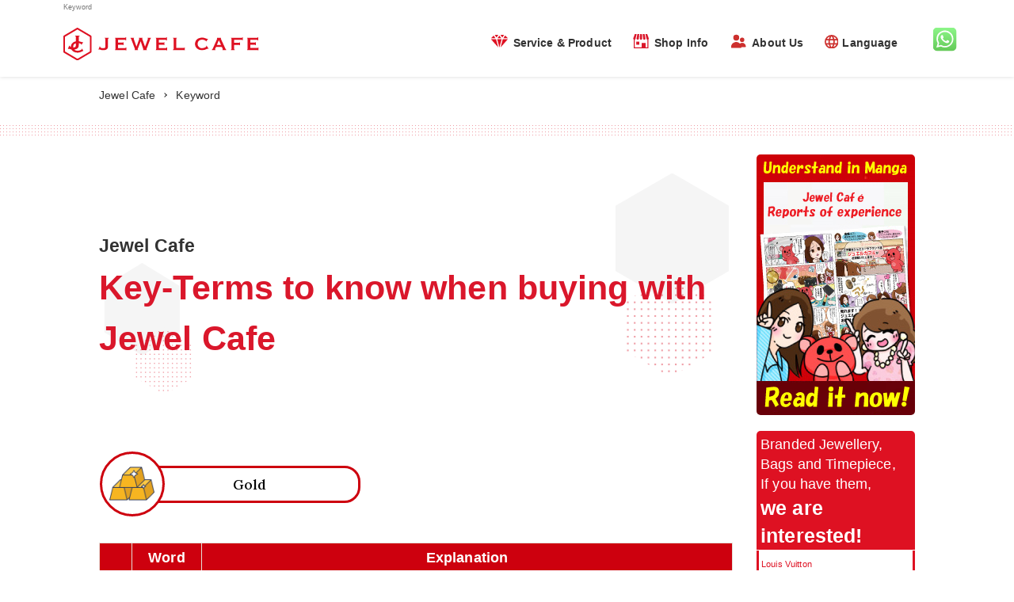

--- FILE ---
content_type: text/html; charset=UTF-8
request_url: https://jewel-cafe.my/keyword/
body_size: 24097
content:

<!DOCTYPE html>
<html lang="en">

<head>

    <meta name="google-site-verification" content="7Zrdau4Ms212WxriK5NC8pYD6Wrut9MOJNNyMXUHclE" />
    <meta http-equiv="Content-Type" content="text/html; charset=UTF-8" />
    <meta http-equiv="Content-Style-type" content="text/css" />
    <meta http-equiv="Content-Script-type" content="text/javascript" />
    <!-- <meta property="og:image" content="https://jewel-cafe.my/wp-content/themes/new_jewel5745747/assets/images/top/top_mv_pc.jpg">
    <meta property="og:image:secure_url" content="https://jewel-cafe.my/wp-content/themes/new_jewel5745747/assets/images/top/top_mv_pc.jpg">
    <meta property="og:title" content="Gold & Branded Watches, Bags| High Value Cash Back! | JEWEL CAFÉ Malaysia">
    <meta property="og:description" content="Here at Jewel Cafe, we purchase gold, luxury watches, luxury bags, and all kinds of branded goods in Malaysia. High-value purchases are being made in over 200 stores around the world. Please feel free to visit for a free appraisal!"> -->
    <meta property="og:type" content="website">
    <meta property="og:url" content="https://jewel-cafe.my/">
    <meta property="og:site_name" content="JEWEL CAFÉ">
    <meta property="og:locale " content="en-MY">
    <meta property="og:locale:alternate " content="ms-MY">
    <link rel="alternate" href="https://jewel-cafe.my/keyword/" hreflang="x-default" />

            <link rel="alternate" hreflang="en" href="https://jewel-cafe.my/keyword/" />
        <!-- <link rel="alternate" hreflang="zh" href="https://jewel-cafe.my/zh/keyword/" />
        <link rel="alternate" hreflang="ms" href="https://jewel-cafe.my/ms/keyword/" /> -->
    
        <!-- ↓スマートフォン用のviewport -->
    <meta name="viewport" content="width=device-width, initial-scale=1.0" />
    <!-- ↑スマートフォン用のviewport -->
        <!-- ↓スマートフォン以外のviewport -->
    <!-- <meta content="width=1070" name="viewport"> -->
    <!-- ↑スマートフォン以外のviewport -->
        <!--<meta name="viewport" content="width=device-width, initial-scale=1.0 user-scalable=no">-->
    <meta name="format-detection" content="telephone=no">

        <meta name="SKYPE_TOOLBAR" content="SKYPE_TOOLBAR_PARSER_COMPATIBLE" />

    
    <!-- <link rel="icon" href="https://jewel-cafe.my/wp-content/themes/new_jewel5745747/img/favicon.svg" type="image/svg+xml"> -->
    <link href="//netdna.bootstrapcdn.com/font-awesome/4.0.3/css/font-awesome.min.css" rel="stylesheet">
    <link href="https://fonts.googleapis.com/icon?family=Material+Icons" rel="stylesheet">
    <link rel="stylesheet" href="https://jewel-cafe.my/wp-content/themes/new_jewel5745747/css/swiper.css">
    <link rel="stylesheet" href="https://jewel-cafe.my/wp-content/themes/new_jewel5745747/assets/css/main.css">
                <!-- <link rel="stylesheet" href="https://jewel-cafe.my/wp-content/themes/new_jewel5745747/css/base.css">
        <link rel="stylesheet" href="https://jewel-cafe.my/wp-content/themes/new_jewel5745747/css/style.css"> -->
    
    <link rel="stylesheet" href="https://jewel-cafe.my/wp-content/themes/new_jewel5745747/css/layout.css">

    <!-- リニューアル -->
    <link rel="stylesheet" href="https://jewel-cafe.my/wp-content/themes/new_jewel5745747/rn/css/reset.css">
    <link rel="stylesheet" href="https://jewel-cafe.my/wp-content/themes/new_jewel5745747/rn/css/common.css">
    <link rel="stylesheet" href="https://jewel-cafe.my/wp-content/themes/new_jewel5745747/rn/css/home.css">
    <link rel="stylesheet" href="https://jewel-cafe.my/wp-content/themes/new_jewel5745747/rn/css/utilities.css">
    <!-- リニューアル -->

    <link rel="stylesheet" href="https://jewel-cafe.my/wp-content/themes/new_jewel5745747/css/header.css">

    <script>(function(html){html.className = html.className.replace(/\bno-js\b/,'js')})(document.documentElement);</script>
<title>Keyword</title>

		<!-- All in One SEO 4.8.8 - aioseo.com -->
	<meta name="robots" content="max-image-preview:large" />
	<link rel="canonical" href="https://jewel-cafe.my/keyword/" />
	<meta name="generator" content="All in One SEO (AIOSEO) 4.8.8" />
		<meta property="og:locale" content="en_US" />
		<meta property="og:site_name" content="JEWEL CAFÉ Malaysia" />
		<meta property="og:type" content="article" />
		<meta property="og:title" content="Keyword" />
		<meta property="og:url" content="https://jewel-cafe.my/keyword/" />
		<meta property="og:image" content="https://jewel-cafe.my/wp-content/uploads/2022/05/top_mv_pc-scaled.jpg" />
		<meta property="og:image:secure_url" content="https://jewel-cafe.my/wp-content/uploads/2022/05/top_mv_pc-scaled.jpg" />
		<meta property="article:published_time" content="2021-02-15T09:07:15+00:00" />
		<meta property="article:modified_time" content="2021-02-15T09:07:17+00:00" />
		<meta property="article:publisher" content="https://www.facebook.com/JewelCafe.my/" />
		<meta name="twitter:card" content="summary_large_image" />
		<meta name="twitter:site" content="@JewelcafeMY" />
		<meta name="twitter:title" content="Keyword" />
		<meta name="twitter:image" content="https://jewel-cafe.my/wp-content/uploads/2022/05/top_mv_pc-scaled.jpg" />
		<script type="application/ld+json" class="aioseo-schema">
			{"@context":"https:\/\/schema.org","@graph":[{"@type":"BreadcrumbList","@id":"https:\/\/jewel-cafe.my\/keyword\/#breadcrumblist","itemListElement":[{"@type":"ListItem","@id":"https:\/\/jewel-cafe.my#listItem","position":1,"name":"Home","item":"https:\/\/jewel-cafe.my","nextItem":{"@type":"ListItem","@id":"https:\/\/jewel-cafe.my\/keyword\/#listItem","name":"Keyword"}},{"@type":"ListItem","@id":"https:\/\/jewel-cafe.my\/keyword\/#listItem","position":2,"name":"Keyword","previousItem":{"@type":"ListItem","@id":"https:\/\/jewel-cafe.my#listItem","name":"Home"}}]},{"@type":"Organization","@id":"https:\/\/jewel-cafe.my\/#organization","name":"Jewel Cafe Malaysia","description":"Jewel Caf\u00e9 can offer the best price for your gold, watches, bags and other branded items as well. Please feel free to visit us for a free appraisal!","url":"https:\/\/jewel-cafe.my\/","telephone":"+60342511151","logo":{"@type":"ImageObject","url":"https:\/\/jewel-cafe.my\/wp-content\/uploads\/2020\/10\/jewelcafefavicon260-01.png","@id":"https:\/\/jewel-cafe.my\/keyword\/#organizationLogo","width":260,"height":260,"caption":"jewel cafe logo"},"image":{"@id":"https:\/\/jewel-cafe.my\/keyword\/#organizationLogo"},"sameAs":["https:\/\/www.instagram.com\/jewelcafe.my\/","https:\/\/www.youtube.com\/channel\/UCcqUIXUm0EnFig-dBlYLuYQ"]},{"@type":"WebPage","@id":"https:\/\/jewel-cafe.my\/keyword\/#webpage","url":"https:\/\/jewel-cafe.my\/keyword\/","name":"Keyword","inLanguage":"en-US","isPartOf":{"@id":"https:\/\/jewel-cafe.my\/#website"},"breadcrumb":{"@id":"https:\/\/jewel-cafe.my\/keyword\/#breadcrumblist"},"datePublished":"2021-02-15T17:07:15+08:00","dateModified":"2021-02-15T17:07:17+08:00"},{"@type":"WebSite","@id":"https:\/\/jewel-cafe.my\/#website","url":"https:\/\/jewel-cafe.my\/","name":"JEWEL CAFE Malaysia","description":"Jewel Caf\u00e9 can offer the best price for your gold, watches, bags and other branded items as well. Please feel free to visit us for a free appraisal!","inLanguage":"en-US","publisher":{"@id":"https:\/\/jewel-cafe.my\/#organization"}}]}
		</script>
		<!-- All in One SEO -->

<link rel='dns-prefetch' href='//www.google.com' />
<link rel='dns-prefetch' href='//maps.googleapis.com' />
<link rel='dns-prefetch' href='//fonts.googleapis.com' />
<link rel="alternate" type="application/rss+xml" title="JEWEL CAFÉ Malaysia &raquo; Feed" href="https://jewel-cafe.my/feed/" />
<script type="text/javascript">
window._wpemojiSettings = {"baseUrl":"https:\/\/s.w.org\/images\/core\/emoji\/14.0.0\/72x72\/","ext":".png","svgUrl":"https:\/\/s.w.org\/images\/core\/emoji\/14.0.0\/svg\/","svgExt":".svg","source":{"concatemoji":"https:\/\/jewel-cafe.my\/wp-includes\/js\/wp-emoji-release.min.js?ver=6.1.9"}};
/*! This file is auto-generated */
!function(e,a,t){var n,r,o,i=a.createElement("canvas"),p=i.getContext&&i.getContext("2d");function s(e,t){var a=String.fromCharCode,e=(p.clearRect(0,0,i.width,i.height),p.fillText(a.apply(this,e),0,0),i.toDataURL());return p.clearRect(0,0,i.width,i.height),p.fillText(a.apply(this,t),0,0),e===i.toDataURL()}function c(e){var t=a.createElement("script");t.src=e,t.defer=t.type="text/javascript",a.getElementsByTagName("head")[0].appendChild(t)}for(o=Array("flag","emoji"),t.supports={everything:!0,everythingExceptFlag:!0},r=0;r<o.length;r++)t.supports[o[r]]=function(e){if(p&&p.fillText)switch(p.textBaseline="top",p.font="600 32px Arial",e){case"flag":return s([127987,65039,8205,9895,65039],[127987,65039,8203,9895,65039])?!1:!s([55356,56826,55356,56819],[55356,56826,8203,55356,56819])&&!s([55356,57332,56128,56423,56128,56418,56128,56421,56128,56430,56128,56423,56128,56447],[55356,57332,8203,56128,56423,8203,56128,56418,8203,56128,56421,8203,56128,56430,8203,56128,56423,8203,56128,56447]);case"emoji":return!s([129777,127995,8205,129778,127999],[129777,127995,8203,129778,127999])}return!1}(o[r]),t.supports.everything=t.supports.everything&&t.supports[o[r]],"flag"!==o[r]&&(t.supports.everythingExceptFlag=t.supports.everythingExceptFlag&&t.supports[o[r]]);t.supports.everythingExceptFlag=t.supports.everythingExceptFlag&&!t.supports.flag,t.DOMReady=!1,t.readyCallback=function(){t.DOMReady=!0},t.supports.everything||(n=function(){t.readyCallback()},a.addEventListener?(a.addEventListener("DOMContentLoaded",n,!1),e.addEventListener("load",n,!1)):(e.attachEvent("onload",n),a.attachEvent("onreadystatechange",function(){"complete"===a.readyState&&t.readyCallback()})),(e=t.source||{}).concatemoji?c(e.concatemoji):e.wpemoji&&e.twemoji&&(c(e.twemoji),c(e.wpemoji)))}(window,document,window._wpemojiSettings);
</script>
<style type="text/css">
img.wp-smiley,
img.emoji {
	display: inline !important;
	border: none !important;
	box-shadow: none !important;
	height: 1em !important;
	width: 1em !important;
	margin: 0 0.07em !important;
	vertical-align: -0.1em !important;
	background: none !important;
	padding: 0 !important;
}
</style>
	<link rel='stylesheet' id='wp-block-library-css' href='https://jewel-cafe.my/wp-includes/css/dist/block-library/style.min.css?ver=6.1.9' type='text/css' media='all' />
<link rel='stylesheet' id='classic-theme-styles-css' href='https://jewel-cafe.my/wp-includes/css/classic-themes.min.css?ver=1' type='text/css' media='all' />
<style id='global-styles-inline-css' type='text/css'>
body{--wp--preset--color--black: #000000;--wp--preset--color--cyan-bluish-gray: #abb8c3;--wp--preset--color--white: #ffffff;--wp--preset--color--pale-pink: #f78da7;--wp--preset--color--vivid-red: #cf2e2e;--wp--preset--color--luminous-vivid-orange: #ff6900;--wp--preset--color--luminous-vivid-amber: #fcb900;--wp--preset--color--light-green-cyan: #7bdcb5;--wp--preset--color--vivid-green-cyan: #00d084;--wp--preset--color--pale-cyan-blue: #8ed1fc;--wp--preset--color--vivid-cyan-blue: #0693e3;--wp--preset--color--vivid-purple: #9b51e0;--wp--preset--gradient--vivid-cyan-blue-to-vivid-purple: linear-gradient(135deg,rgba(6,147,227,1) 0%,rgb(155,81,224) 100%);--wp--preset--gradient--light-green-cyan-to-vivid-green-cyan: linear-gradient(135deg,rgb(122,220,180) 0%,rgb(0,208,130) 100%);--wp--preset--gradient--luminous-vivid-amber-to-luminous-vivid-orange: linear-gradient(135deg,rgba(252,185,0,1) 0%,rgba(255,105,0,1) 100%);--wp--preset--gradient--luminous-vivid-orange-to-vivid-red: linear-gradient(135deg,rgba(255,105,0,1) 0%,rgb(207,46,46) 100%);--wp--preset--gradient--very-light-gray-to-cyan-bluish-gray: linear-gradient(135deg,rgb(238,238,238) 0%,rgb(169,184,195) 100%);--wp--preset--gradient--cool-to-warm-spectrum: linear-gradient(135deg,rgb(74,234,220) 0%,rgb(151,120,209) 20%,rgb(207,42,186) 40%,rgb(238,44,130) 60%,rgb(251,105,98) 80%,rgb(254,248,76) 100%);--wp--preset--gradient--blush-light-purple: linear-gradient(135deg,rgb(255,206,236) 0%,rgb(152,150,240) 100%);--wp--preset--gradient--blush-bordeaux: linear-gradient(135deg,rgb(254,205,165) 0%,rgb(254,45,45) 50%,rgb(107,0,62) 100%);--wp--preset--gradient--luminous-dusk: linear-gradient(135deg,rgb(255,203,112) 0%,rgb(199,81,192) 50%,rgb(65,88,208) 100%);--wp--preset--gradient--pale-ocean: linear-gradient(135deg,rgb(255,245,203) 0%,rgb(182,227,212) 50%,rgb(51,167,181) 100%);--wp--preset--gradient--electric-grass: linear-gradient(135deg,rgb(202,248,128) 0%,rgb(113,206,126) 100%);--wp--preset--gradient--midnight: linear-gradient(135deg,rgb(2,3,129) 0%,rgb(40,116,252) 100%);--wp--preset--duotone--dark-grayscale: url('#wp-duotone-dark-grayscale');--wp--preset--duotone--grayscale: url('#wp-duotone-grayscale');--wp--preset--duotone--purple-yellow: url('#wp-duotone-purple-yellow');--wp--preset--duotone--blue-red: url('#wp-duotone-blue-red');--wp--preset--duotone--midnight: url('#wp-duotone-midnight');--wp--preset--duotone--magenta-yellow: url('#wp-duotone-magenta-yellow');--wp--preset--duotone--purple-green: url('#wp-duotone-purple-green');--wp--preset--duotone--blue-orange: url('#wp-duotone-blue-orange');--wp--preset--font-size--small: 13px;--wp--preset--font-size--medium: 20px;--wp--preset--font-size--large: 36px;--wp--preset--font-size--x-large: 42px;--wp--preset--spacing--20: 0.44rem;--wp--preset--spacing--30: 0.67rem;--wp--preset--spacing--40: 1rem;--wp--preset--spacing--50: 1.5rem;--wp--preset--spacing--60: 2.25rem;--wp--preset--spacing--70: 3.38rem;--wp--preset--spacing--80: 5.06rem;}:where(.is-layout-flex){gap: 0.5em;}body .is-layout-flow > .alignleft{float: left;margin-inline-start: 0;margin-inline-end: 2em;}body .is-layout-flow > .alignright{float: right;margin-inline-start: 2em;margin-inline-end: 0;}body .is-layout-flow > .aligncenter{margin-left: auto !important;margin-right: auto !important;}body .is-layout-constrained > .alignleft{float: left;margin-inline-start: 0;margin-inline-end: 2em;}body .is-layout-constrained > .alignright{float: right;margin-inline-start: 2em;margin-inline-end: 0;}body .is-layout-constrained > .aligncenter{margin-left: auto !important;margin-right: auto !important;}body .is-layout-constrained > :where(:not(.alignleft):not(.alignright):not(.alignfull)){max-width: var(--wp--style--global--content-size);margin-left: auto !important;margin-right: auto !important;}body .is-layout-constrained > .alignwide{max-width: var(--wp--style--global--wide-size);}body .is-layout-flex{display: flex;}body .is-layout-flex{flex-wrap: wrap;align-items: center;}body .is-layout-flex > *{margin: 0;}:where(.wp-block-columns.is-layout-flex){gap: 2em;}.has-black-color{color: var(--wp--preset--color--black) !important;}.has-cyan-bluish-gray-color{color: var(--wp--preset--color--cyan-bluish-gray) !important;}.has-white-color{color: var(--wp--preset--color--white) !important;}.has-pale-pink-color{color: var(--wp--preset--color--pale-pink) !important;}.has-vivid-red-color{color: var(--wp--preset--color--vivid-red) !important;}.has-luminous-vivid-orange-color{color: var(--wp--preset--color--luminous-vivid-orange) !important;}.has-luminous-vivid-amber-color{color: var(--wp--preset--color--luminous-vivid-amber) !important;}.has-light-green-cyan-color{color: var(--wp--preset--color--light-green-cyan) !important;}.has-vivid-green-cyan-color{color: var(--wp--preset--color--vivid-green-cyan) !important;}.has-pale-cyan-blue-color{color: var(--wp--preset--color--pale-cyan-blue) !important;}.has-vivid-cyan-blue-color{color: var(--wp--preset--color--vivid-cyan-blue) !important;}.has-vivid-purple-color{color: var(--wp--preset--color--vivid-purple) !important;}.has-black-background-color{background-color: var(--wp--preset--color--black) !important;}.has-cyan-bluish-gray-background-color{background-color: var(--wp--preset--color--cyan-bluish-gray) !important;}.has-white-background-color{background-color: var(--wp--preset--color--white) !important;}.has-pale-pink-background-color{background-color: var(--wp--preset--color--pale-pink) !important;}.has-vivid-red-background-color{background-color: var(--wp--preset--color--vivid-red) !important;}.has-luminous-vivid-orange-background-color{background-color: var(--wp--preset--color--luminous-vivid-orange) !important;}.has-luminous-vivid-amber-background-color{background-color: var(--wp--preset--color--luminous-vivid-amber) !important;}.has-light-green-cyan-background-color{background-color: var(--wp--preset--color--light-green-cyan) !important;}.has-vivid-green-cyan-background-color{background-color: var(--wp--preset--color--vivid-green-cyan) !important;}.has-pale-cyan-blue-background-color{background-color: var(--wp--preset--color--pale-cyan-blue) !important;}.has-vivid-cyan-blue-background-color{background-color: var(--wp--preset--color--vivid-cyan-blue) !important;}.has-vivid-purple-background-color{background-color: var(--wp--preset--color--vivid-purple) !important;}.has-black-border-color{border-color: var(--wp--preset--color--black) !important;}.has-cyan-bluish-gray-border-color{border-color: var(--wp--preset--color--cyan-bluish-gray) !important;}.has-white-border-color{border-color: var(--wp--preset--color--white) !important;}.has-pale-pink-border-color{border-color: var(--wp--preset--color--pale-pink) !important;}.has-vivid-red-border-color{border-color: var(--wp--preset--color--vivid-red) !important;}.has-luminous-vivid-orange-border-color{border-color: var(--wp--preset--color--luminous-vivid-orange) !important;}.has-luminous-vivid-amber-border-color{border-color: var(--wp--preset--color--luminous-vivid-amber) !important;}.has-light-green-cyan-border-color{border-color: var(--wp--preset--color--light-green-cyan) !important;}.has-vivid-green-cyan-border-color{border-color: var(--wp--preset--color--vivid-green-cyan) !important;}.has-pale-cyan-blue-border-color{border-color: var(--wp--preset--color--pale-cyan-blue) !important;}.has-vivid-cyan-blue-border-color{border-color: var(--wp--preset--color--vivid-cyan-blue) !important;}.has-vivid-purple-border-color{border-color: var(--wp--preset--color--vivid-purple) !important;}.has-vivid-cyan-blue-to-vivid-purple-gradient-background{background: var(--wp--preset--gradient--vivid-cyan-blue-to-vivid-purple) !important;}.has-light-green-cyan-to-vivid-green-cyan-gradient-background{background: var(--wp--preset--gradient--light-green-cyan-to-vivid-green-cyan) !important;}.has-luminous-vivid-amber-to-luminous-vivid-orange-gradient-background{background: var(--wp--preset--gradient--luminous-vivid-amber-to-luminous-vivid-orange) !important;}.has-luminous-vivid-orange-to-vivid-red-gradient-background{background: var(--wp--preset--gradient--luminous-vivid-orange-to-vivid-red) !important;}.has-very-light-gray-to-cyan-bluish-gray-gradient-background{background: var(--wp--preset--gradient--very-light-gray-to-cyan-bluish-gray) !important;}.has-cool-to-warm-spectrum-gradient-background{background: var(--wp--preset--gradient--cool-to-warm-spectrum) !important;}.has-blush-light-purple-gradient-background{background: var(--wp--preset--gradient--blush-light-purple) !important;}.has-blush-bordeaux-gradient-background{background: var(--wp--preset--gradient--blush-bordeaux) !important;}.has-luminous-dusk-gradient-background{background: var(--wp--preset--gradient--luminous-dusk) !important;}.has-pale-ocean-gradient-background{background: var(--wp--preset--gradient--pale-ocean) !important;}.has-electric-grass-gradient-background{background: var(--wp--preset--gradient--electric-grass) !important;}.has-midnight-gradient-background{background: var(--wp--preset--gradient--midnight) !important;}.has-small-font-size{font-size: var(--wp--preset--font-size--small) !important;}.has-medium-font-size{font-size: var(--wp--preset--font-size--medium) !important;}.has-large-font-size{font-size: var(--wp--preset--font-size--large) !important;}.has-x-large-font-size{font-size: var(--wp--preset--font-size--x-large) !important;}
.wp-block-navigation a:where(:not(.wp-element-button)){color: inherit;}
:where(.wp-block-columns.is-layout-flex){gap: 2em;}
.wp-block-pullquote{font-size: 1.5em;line-height: 1.6;}
</style>
<link rel='stylesheet' id='wpsl-styles-css' href='https://jewel-cafe.my/wp-content/plugins/wp-store-locator/css/styles.min.css?ver=2.2.234' type='text/css' media='all' />
<link rel='stylesheet' id='contact-form-7-css' href='https://jewel-cafe.my/wp-content/plugins/contact-form-7/includes/css/styles.css?ver=5.1.4' type='text/css' media='all' />
<link rel='stylesheet' id='contact-form-7-confirm-css' href='https://jewel-cafe.my/wp-content/plugins/contact-form-7-add-confirm/includes/css/styles.css?ver=5.1' type='text/css' media='all' />
<link rel='stylesheet' id='wp-pagenavi-css' href='https://jewel-cafe.my/wp-content/plugins/wp-pagenavi/pagenavi-css.css?ver=2.70' type='text/css' media='all' />
<link rel='stylesheet' id='twentyfifteen-fonts-css' href='//fonts.googleapis.com/css?family=Noto+Sans%3A400italic%2C700italic%2C400%2C700%7CNoto+Serif%3A400italic%2C700italic%2C400%2C700%7CInconsolata%3A400%2C700&#038;subset=latin%2Clatin-ext' type='text/css' media='all' />
<link rel='stylesheet' id='genericons-css' href='https://jewel-cafe.my/wp-content/themes/new_jewel5745747/genericons/genericons.css?ver=3.2' type='text/css' media='all' />
<link rel='stylesheet' id='fontawesome-css' href='https://jewel-cafe.my/wp-content/themes/new_jewel5745747/style.css?ver=6.1.9' type='text/css' media='all' />
<link rel='stylesheet' id='twentyfifteen-style-css' href='https://jewel-cafe.my/wp-content/themes/new_jewel5745747/style.css?ver=6.1.9' type='text/css' media='all' />
<!--[if lt IE 9]>
<link rel='stylesheet' id='twentyfifteen-ie-css' href='https://jewel-cafe.my/wp-content/themes/new_jewel5745747/css/ie.css?ver=20141010' type='text/css' media='all' />
<![endif]-->
<!--[if lt IE 8]>
<link rel='stylesheet' id='twentyfifteen-ie7-css' href='https://jewel-cafe.my/wp-content/themes/new_jewel5745747/css/ie7.css?ver=20141010' type='text/css' media='all' />
<![endif]-->
<style id='akismet-widget-style-inline-css' type='text/css'>

			.a-stats {
				--akismet-color-mid-green: #357b49;
				--akismet-color-white: #fff;
				--akismet-color-light-grey: #f6f7f7;

				max-width: 350px;
				width: auto;
			}

			.a-stats * {
				all: unset;
				box-sizing: border-box;
			}

			.a-stats strong {
				font-weight: 600;
			}

			.a-stats a.a-stats__link,
			.a-stats a.a-stats__link:visited,
			.a-stats a.a-stats__link:active {
				background: var(--akismet-color-mid-green);
				border: none;
				box-shadow: none;
				border-radius: 8px;
				color: var(--akismet-color-white);
				cursor: pointer;
				display: block;
				font-family: -apple-system, BlinkMacSystemFont, 'Segoe UI', 'Roboto', 'Oxygen-Sans', 'Ubuntu', 'Cantarell', 'Helvetica Neue', sans-serif;
				font-weight: 500;
				padding: 12px;
				text-align: center;
				text-decoration: none;
				transition: all 0.2s ease;
			}

			/* Extra specificity to deal with TwentyTwentyOne focus style */
			.widget .a-stats a.a-stats__link:focus {
				background: var(--akismet-color-mid-green);
				color: var(--akismet-color-white);
				text-decoration: none;
			}

			.a-stats a.a-stats__link:hover {
				filter: brightness(110%);
				box-shadow: 0 4px 12px rgba(0, 0, 0, 0.06), 0 0 2px rgba(0, 0, 0, 0.16);
			}

			.a-stats .count {
				color: var(--akismet-color-white);
				display: block;
				font-size: 1.5em;
				line-height: 1.4;
				padding: 0 13px;
				white-space: nowrap;
			}
		
</style>
<script type='text/javascript' src='https://jewel-cafe.my/wp-includes/js/jquery/jquery.min.js?ver=3.6.1' id='jquery-core-js'></script>
<script type='text/javascript' src='https://jewel-cafe.my/wp-includes/js/jquery/jquery-migrate.min.js?ver=3.3.2' id='jquery-migrate-js'></script>
<link rel="https://api.w.org/" href="https://jewel-cafe.my/wp-json/" /><link rel="alternate" type="application/json" href="https://jewel-cafe.my/wp-json/wp/v2/pages/113894" /><link rel="EditURI" type="application/rsd+xml" title="RSD" href="https://jewel-cafe.my/xmlrpc.php?rsd" />
<link rel="wlwmanifest" type="application/wlwmanifest+xml" href="https://jewel-cafe.my/wp-includes/wlwmanifest.xml" />
<meta name="generator" content="WordPress 6.1.9" />
<link rel='shortlink' href='https://jewel-cafe.my/?p=113894' />
<link rel="alternate" type="application/json+oembed" href="https://jewel-cafe.my/wp-json/oembed/1.0/embed?url=https%3A%2F%2Fjewel-cafe.my%2Fkeyword%2F" />
<link rel="alternate" type="text/xml+oembed" href="https://jewel-cafe.my/wp-json/oembed/1.0/embed?url=https%3A%2F%2Fjewel-cafe.my%2Fkeyword%2F&#038;format=xml" />
		<script type="text/javascript">
				(function(c,l,a,r,i,t,y){
					c[a]=c[a]||function(){(c[a].q=c[a].q||[]).push(arguments)};t=l.createElement(r);t.async=1;
					t.src="https://www.clarity.ms/tag/"+i+"?ref=wordpress";y=l.getElementsByTagName(r)[0];y.parentNode.insertBefore(t,y);
				})(window, document, "clarity", "script", "tg7a4k3m94");
		</script>
		<link rel="apple-touch-icon" sizes="180x180" href="/wp-content/uploads/fbrfg/apple-touch-icon.png">
<link rel="icon" type="image/png" sizes="32x32" href="/wp-content/uploads/fbrfg/favicon-32x32.png">
<link rel="icon" type="image/png" sizes="16x16" href="/wp-content/uploads/fbrfg/favicon-16x16.png">
<link rel="manifest" href="/wp-content/uploads/fbrfg/site.webmanifest">
<link rel="mask-icon" href="/wp-content/uploads/fbrfg/safari-pinned-tab.svg" color="#ff0000">
<link rel="shortcut icon" href="/wp-content/uploads/fbrfg/favicon.ico">
<meta name="msapplication-TileColor" content="#b91d47">
<meta name="msapplication-config" content="/wp-content/uploads/fbrfg/browserconfig.xml">
<meta name="theme-color" content="#ffffff"><style type="text/css">.recentcomments a{display:inline !important;padding:0 !important;margin:0 !important;}</style><style type="text/css">.broken_link, a.broken_link {
	text-decoration: line-through;
}</style><link rel="icon" href="https://jewel-cafe.my/wp-content/uploads/2020/10/cropped-logoicon-32x32.png" sizes="32x32" />
<link rel="icon" href="https://jewel-cafe.my/wp-content/uploads/2020/10/cropped-logoicon-192x192.png" sizes="192x192" />
<link rel="apple-touch-icon" href="https://jewel-cafe.my/wp-content/uploads/2020/10/cropped-logoicon-180x180.png" />
<meta name="msapplication-TileImage" content="https://jewel-cafe.my/wp-content/uploads/2020/10/cropped-logoicon-270x270.png" />
    <script type="text/javascript" src="https://code.jquery.com/jquery-1.10.2.min.js"></script>
    <script type="text/javascript">
        $(document).ready(function() {
            $('.area:first').show();
            $('.tab li:first').addClass('active');
            $('.tab li').click(function() {
                $('.tab li').removeClass('active');
                $(this).addClass('active');
                $('.area').hide();
                $($(this).find('a').attr('href')).fadeIn();
                return false;
            });
        });
    </script>

    <!-- リニューアル -->
    <script src="https://jewel-cafe.my/wp-content/themes/new_jewel5745747/rn/js/jquery.smooth.scroll.js" type="text/javascript">
    </script>
    <script src="https://jewel-cafe.my/wp-content/themes/new_jewel5745747/rn/js/common.js" type="text/javascript"></script>
    <!-- リニューアル -->

    <!-- Google Tag Manager -->
    <script>
        (function(w, d, s, l, i) {
            w[l] = w[l] || [];
            w[l].push({
                'gtm.start': new Date().getTime(),
                event: 'gtm.js'
            });
            var f = d.getElementsByTagName(s)[0],
                j = d.createElement(s),
                dl = l != 'dataLayer' ? '&l=' + l : '';
            j.async = true;
            j.src =
                'https://www.googletagmanager.com/gtm.js?id=' + i + dl;
            f.parentNode.insertBefore(j, f);
        })(window, document, 'script', 'dataLayer', 'GTM-T4D2KBQ');
    </script>
    <!-- End Google Tag Manager -->


</head>

<style>
    .static-catch {
        padding: 0;
    }

    .intro {
        background-image: none;
    }
</style>

<body id="top" class="page-template page-template-page-keyword page-template-page-keyword-php page page-id-113894 cbp-spmenu-push">

    <!-- Google Tag Manager (noscript) -->
    <noscript><iframe src="https://www.googletagmanager.com/ns.html?id=GTM-T4D2KBQ" height="0" width="0" style="display:none;visibility:hidden"></iframe></noscript>
    <!-- End Google Tag Manager (noscript) -->

    <!-- リニューアルヘッダー -->
    <header>
        <div class="header-inner">
            <div class="seoheader">
                <h1>Keyword</h1>
            </div>
            <div class="header-pc only-pc">
                <div class="d-f ai-c jc-sb">
                    <a href="https://jewel-cafe.my/">
                        <img class="lazyloaded" src="https://jewel-cafe.jp/wp-content/themes/jewelcafe_replace/assets/images/common/logo.svg" data-src="https://jewel-cafe.jp/wp-content/themes/jewelcafe_replace/assets/images/common/logo.svg" alt="JEWEL CAFE">
                    </a>
                    <div class="d-f ai-c">
                        <ul class="d-f jc-sb mr-20">
                            <li><a href="https://jewel-cafe.my/purchase/" class="color-black bold">Service & Product</a></li>
                            <li><a href="https://jewel-cafe.my/shops/" class="color-black bold">Shop Info</a></li>
                            <li><a href="https://jewel-cafe.my/first/" class="color-black bold">About Us</a></li>
                            <li class="lang_dropdown"><a class="color-black bold lang_dropbtn">Language</a>
                                <div class="lang_dropdown-content">
                                    <a class="lang_sp" href="https://jewel-cafe.my/">English</a>
                                    <a class="lang_sp" href="https://jewel-cafe.my/zh/">中文</a>
                                    <a class="lang_sp" href="https://jewel-cafe.my/ms/">Bahasa Melayu</a>
                                    <!-- 
                                    <a href="https://jewel-cafe.my/keyword/?lang=en">English</a>
                                    <a href="https://jewel-cafe.my/zh/keyword/">中文</a>
                                    <a href="https://jewel-cafe.my/ms/keyword/">Malay</a> -->
                                </div>
                            </li>
                            <li style="align-self:auto"><a href="https://jewel-cafe.my/contact-us/" class="color-black bold"> </a></li>
                        </ul>
                    </div>
                </div>
            </div>
            <div class="header-sp only-sp">
                <div class="d-f jc-sb ai-c">
                    <a href="https://jewel-cafe.my/">
                        <img src="https://jewel-cafe.my/wp-content/themes/new_jewel5745747/assets/images/common/logo.svg" data-src="https://jewel-cafe.my/wp-content/themes/new_jewel5745747/assets/images/common/logo.svg" class="header-logo-sp ls-is-cached lazyloaded"></a>
                    <ul style="margin-right: 20px;margin-top:auto;" class="language">
                        <li class="lang_dropdown"><a class="color-black bold lang_dropbtn"></a>
                            <div class="lang_dropdown-content mv-lang-dropdown">
                                <a href="https://jewel-cafe.my/">EN</a>
                                <a href="https://jewel-cafe.my/zh/">CH</a>
                                <a href="https://jewel-cafe.my/ms/">BM</a>
                            </div>
                        </li>
                    </ul>
                    <div id="humberger" class="hidden-md hidden-lg"> <span class="icon-bar"></span> <span class="icon-bar"></span></div>
                    <div id="drawernav" class="hidden-md hidden-lg sp">
                        <div class="drawer-fixed"></div>
                        <div class="drawer-ttl mt-70 mb-12"></div>
                        <ul class="clearfix menu_list02">
                            <li><a href="tel:+60342511151" style="padding-top: 10px !important;"><img src="https://jewel-cafe.my/wp-content/themes/new_jewel5745747/img/sp/sp_tell_btn.png" alt="phone-btn" /></a></li>
                        </ul>
                        <ul class="clearfix menu_list02">
                            <li><a href="https://jewel-cafe.my/shops/"><img src="https://jewel-cafe.my/wp-content/themes/new_jewel5745747/img/sp/sp_search_btn.png" alt="search-btn" /></a></li>
                        </ul>
                        <ul class="clearfix menu_list02">
                            <li><a href="https://jewel-cafe.my/contact-us/"><img src="https://jewel-cafe.my/wp-content/themes/new_jewel5745747/img/sp/sp_whatsapp_btn.png" alt="whatsapp-btn" /></a></li>
                        </ul>
                        <ul class="clearfix menu_list02">
                            <li><a href="https://jewel-cafe.my/reservation/"><img src="https://jewel-cafe.my/wp-content/themes/new_jewel5745747/img/sp/jcmy-mini-banner-reservation.png" alt="reservation button" /></a></li>
                        </ul>
                        <div class="drawer-ttl">
                            <p class="bg-red color-white bold ptb-8 ta-c base-font-size">List of brands</p>
                        </div>
                        <ul class="drawer-column-2">
                            <li><a href="https://jewel-cafe.my/bag-kaitori/vuitton/" class="">Louis Vuitton</a></li>
                            <li><a href="https://jewel-cafe.my/bag-kaitori/hermes/" class="">Hermes</a></li>
                            <li><a href="https://jewel-cafe.my/bag-kaitori/chanel/" class="">Chanel</a></li>
                            <li><a href="https://jewel-cafe.my/bag-kaitori/prada/" class="">Prada</a></li>
                            <li><a href="https://jewel-cafe.my/bag-kaitori/gucci/" class="">Gucci</a></li>
                            <li><a href="https://jewel-cafe.my/jewelry-kaitori/tiffany/" class="">Tiffany</a></li>
                            <li><a href="https://jewel-cafe.my/tokei-kaitori/rolex-top/" class="">ROLEX</a></li>
                            <li><a href="https://jewel-cafe.my/tokei-kaitori/tokei-cartier/" class="">Cartier</a></li>
                            <li><a href="https://jewel-cafe.my/tokei-kaitori/tokei-bulgari/" class="">Bvlgari</a></li>
                            <li><a href="https://jewel-cafe.my/tokei-kaitori/omega/" class="">OMEGA</a></li>
                            <li><a href="https://jewel-cafe.my/tokei-kaitori/patek/" class="">Patek Philippe</a></li>
                            <li><a href="https://jewel-cafe.my/tokei-kaitori/breguet/" class="">Breguet</a></li>
                        </ul>
                        <div class="drawer-ttl">
                            <p class="bg-red color-white bold ptb-8 ta-c base-font-size">We accept many
                                varieties of items</p>
                        </div>
                        <ul class="drawer-column-2">
                            <li><a href="https://jewel-cafe.my/gold-kaitori/" class="">Gold,
                                    White Gold</a></li>
                            <li><a href="https://jewel-cafe.my/diamond-kaitori/" class="">Diamond Jewellery</a></li>
                            <li><a href="https://jewel-cafe.my/tokei-kaitori/" class="">Branded Watches</a></li>
                            <li><a href="https://jewel-cafe.my/bag-kaitori/" class="">Branded
                                    Handbags</a></li>
                            <li><a href="https://jewel-cafe.my/jewellery-kaitori/" class="">Gemstones</a></li>
                        </ul>
                        <div class="drawer-ttl">
                            <p class="bg-red color-white bold ptb-8 ta-c base-font-size">About Jewel Cafe
                            </p>
                        </div>
                        <ul class="drawer-column-2">
                            <li><a href="https://jewel-cafe.my/first/" class="">About Us</a>
                            </li>
                            <li><a href="https://jewel-cafe.my/purchase/" class="">Accepted
                                    Items</a></li>
                            <li><a href="https://jewel-cafe.my/shops/" class="">Shop Info</a>
                            </li>
                            <li><a href="https://jewel-cafe.my/recruit/" class="">Recruit</a>
                            </li>
                            <li><a href="https://jewel-cafe.my/qa/" class="">FAQs</a></li>
                            <li><a href="https://jewel-cafe.my/media/" class="">Media Info</a>
                            </li>
                            <li style="border-right:0.4px solid #323232;"><a href="https://jewel-cafe.my/property/">Property</a></li>
                        </ul>
                        <!-- ドロワーナビ -->
                    </div>
                </div>
            </div>
        </div>
    </header>
<head>
    <link media='(max-width: 640px)' href="https://jewel-cafe.my/wp-content/themes/new_jewel5745747/css/sp_keyword.css" rel="stylesheet">
    <link media='(min-width: 641px)' href="https://jewel-cafe.my/wp-content/themes/new_jewel5745747/css/keyword.css" rel="stylesheet">
</head>
<style>
    .tablecont tbody th {
        font-weight: normal;
    }
</style>

<div id="wrapper">
    <div id="main">
        <div id="contents">
            <nav class="breadcrumbs fs_10">
                <div class="wrap flex -jsstart">
                    <a href="https://jewel-cafe.my">
                        <div class="ico_arrow">Jewel Cafe</div>
                    </a>
                    <div class="current">Keyword</div>
                </div><!-- wrap -->
            </nav><!-- breadcrumbs -->
            <div class="frame pt-0">
                <div class="maincontent shop">
                    <div class="commonHead flex -jscenter ">
                        <div class="container">
                            <div class="index fw_700">
                                <div class="sub fs_15">Jewel Cafe</div>
                                <div class="main fs_25">
                                    <h2 class="fc_red">Key-Terms to know when<br class="pc-none"> buying with Jewel Cafe</h2>
                                </div>
                            </div><!-- index -->
                        </div><!-- container -->
                    </div>
                    <div class="tablecont">
                        <div class="title">
                            <div class="icon gold"></div>
                            <span>Gold</span>
                        </div>
                        <table>
                            <thead>
                                <tr class="tablefirstrow">
                                    <th></th>
                                    <th>Word</th>
                                    <th>Explanation</th>
                                </tr>
                            </thead>
                            <tbody>
                                <tr>
                                    <td>1</td>
                                    <th>Metallury</th>
                                    <th>It is a technology of extracting metal by chemical methods, to extract metals from the
mineral ores. Sometimes, they are called alchemy too.</th>
                                </tr>
                                <tr>
                                    <td>2</td>
                                    <th>Refining</th>
                                    <th>It is a process of removing impurtities in the gold by two most common methods which are
Miller process and Wohlwill process.</th>
                                </tr>
                                <tr>
                                    <td>3</td>
                                    <th>Smelting</th>
                                    <th>It is the process of extracting metal from ore by using high pressure, heat and chemicals.
Smelting gold involves high-technology and high cost tools to perform.</th>
                                </tr>
                                <tr>
                                    <td>4</td>
                                    <th>Bullion</th>
                                    <th>Bullion is physical gold, silver or other precious metals in the form of bars, ingots or
specialized coins that is said to maintain its value.</th>
                                </tr>
                                <tr>
                                    <td>5</td>
                                    <th>LBMA</th>
                                    <th>LBMA is London Bullion Market Association. An international trade association representing
the global bullion market and defines itself as 'global authority on precious metals'.</th>
                                </tr>
                                <tr>
                                    <td>6</td>
                                    <th>Yellow gold (jewellery)</th>
                                    <th>Yellow gold is the purest form in gold and for jewellery, it is made into alloy which
contains pure gold, zinc and copper.</th>
                                </tr>
                                <tr>
                                    <td>7</td>
                                    <th>White gold (jewellery) </th>
                                    <th>White gold is an alloy that mixed with palladium or nickel to give the colour silver or
platinum.</th>
                                </tr>
                                <tr>
                                    <td>8</td>
                                    <th>Rose gold (jewellery)</th>
                                    <th>Rose gold is an alloy that mixed with approximately 25% of copper which gives the pinkish
colour. Sometimes, known as pink gold.</th>
                                </tr>
                                <tr>
                                    <td>9</td>
                                    <th>Karat</th>
                                    <th>It is a gold measurement. It measures the fineness (purity) of gold. It is spelled Carat
outside of United States.</th>
                                </tr>
                                <tr>
                                    <td>10</td>
                                    <th>Alloy</th>
                                    <th>Alloy is an admixture of metal or a metal combined with one or more elements. For
example, gold and copper produces yellow gold.</th>
                                </tr>
                                <tr>
                                    <td>11</td>
                                    <th>Troy ounce</th>
                                    <th>Troy ounce is a unit of measure used to weighing precious metals that dates back to old
days. One troy ounce is equal to 31.1g.</th>
                                </tr>
                                <tr>
                                    <td>12</td>
                                    <th>Aqua regia</th>
                                    <th>A yellow-orange fuming liquid that can dessolve the moble metal gold and platinum. It is
used to dissolved gold which used in industrial products such as circuit boards.</th>
                                </tr>
                                <tr>
                                    <td>13</td>
                                    <th>Aurum</th>
                                    <th>Gold is a chemical element with the symbol which comes from Latin word 'aurum'. Au seal
maybe found in some white gold jewelleries.</th>
                                </tr>
                                <tr>
                                    <td>14</td>
                                    <th>Dinar</th>
                                    <th>The modern Islamic gold dinar is a projected bullion coin and first issued in AH 77. The
wieght of the dinar is 1 mithqal (4.25 grams).</th>
                                </tr>
                                <tr>
                                    <td>15</td>
                                    <th>Precious metal</th>
                                    <th>Precious metals are rare, naturally occuring metallic chemical of high economic value.
Gold, silver, platinum and palladium each have an ISO 4217 currency code.</th>
                                </tr>
                                <tr>
                                    <td>16</td>
                                    <th>Gold tooth</th>
                                    <th>Gold tooth is a form of dental prosthesis where the vissible part of tooth is replaced
with a prosthetic molded from gold.</th>
                                </tr>
                                <tr>
                                    <td>17</td>
                                    <th>Gold plated</th>
                                    <th>Gold plated means jewellery made of a base metal such as copper or silver that has a very
thin layer of gold applied to the top.</th>
                                </tr>
                                <tr>
                                    <td>18</td>
                                    <th>Gold Filled</th>
                                    <th>Gold filled means jewellery is made by taking one or more sheets of solid gold and
wrapped them around a base metal inder intense pressure.</th>
                                </tr>
                                <tr>
                                    <td>19</td>
                                    <th>Vermeil</th>
                                    <th>It means gold plated sterling silver or fine silver, It is regular old plating except the
underlying metal is silver instead of a base metal.</th>
                                </tr>
                                <tr>
                                    <td>20</td>
                                    <th>Nugget</th>
                                    <th>It is gold fragment weathered out of an original lode. Nuggets are usually K20 to K22 in
purity.</th>
                                </tr>
                            </tbody>
                        </table>
                    </div>
                    <div class="tablecont">
                        <div class="title">
                            <div class="icon platinum"></div>
                            <span>Platinum</span>
                        </div>
                        <table>
                            <thead>
                                <tr class="tablefirstrow">
                                    <th></th>
                                    <th>Word</th>
                                    <th>Explanation</th>
                                </tr>
                            </thead>
                            <tbody>
                                <tr>
                                    <td>1</td>
                                    <th>Purity</th>
                                    <th>Platinium has the highest purity of precious metals used for fabricationof premium
jewellery and is commonly alloyed into a purity of 95%.</th>
                                </tr>
                                <tr>
                                    <td>2</td>
                                    <th>Wedding ring</th>
                                    <th>Wedding rings is traditionally plain precious metal band with simple diamond that you
received when you exchange vows at wedding ceremony.</th>
                                </tr>
                                <tr>
                                    <td>3</td>
                                    <th>Engagement ring</th>
                                    <th>Engagement ring typically have one dominant stone and usually precious metals as the ring
material. Engagement ring is usally given during proposal.</th>
                                </tr>
                                <tr>
                                    <td>4</td>
                                    <th>Diamond</th>
                                    <th>Diamond is a solid form of element carbon with its atoms arranged in acrystal structure
called diamond cubic. Diamond is usually used to make diamond rings with precious metal such as platinum.</th>
                                </tr>
                                <tr>
                                    <td>5</td>
                                    <th>Resistance</th>
                                    <th>Platinum is one of the least reactive metals. It has remarkable resistance to corrosion
and event to high temperatures.</th>
                                </tr>
                                <tr>
                                    <td>6</td>
                                    <th>Aqua regia</th>
                                    <th>A yellow-orange fuming liquid that can dessolve the moble metal gold and platinum. It is
used to dissolved gold which used in industrial products such as circuit boards.</th>
                                </tr>
                                <tr>
                                    <td>7</td>
                                    <th>Precious metal</th>
                                    <th>Precious metals are rare, naturally occuring metallic chemical of high economic value.
Gold, silver, platinum and palladium each have an ISO 4217 currency code.</th>
                                </tr>
                                <tr>
                                    <td>8</td>
                                    <th>Bar</th>
                                    <th>Platinum bullion products are commonly purchase for investment purposes. Platinum bars is
just like coins for easy storage and transport.</th>
                                </tr>
                                <tr>
                                    <td>9</td>
                                    <th>Troy ounce</th>
                                    <th>Troy ounce is a unit of measure used to weighing precious metals that dates back to old
days. One troy ounce is equal to 31.1g.</th>
                                </tr>
                                <tr>
                                    <td>10</td>
                                    <th>Alloy</th>
                                    <th>Alloy is an admixture of metal or a metal combined with one or more elements. For
example, raw platinum founed alloyed with other metals such as iron, copper, etc.</th>
                                </tr>
                                <tr>
                                    <td>11</td>
                                    <th>Mining</th>
                                    <th>Native platinum and platinum alloys can be mined on concentrated sand and gravel beds
called placer deposits.</th>
                                </tr>
                                <tr>
                                    <td>12</td>
                                    <th>Flotation separation</th>
                                    <th>Air bubbles are blown through the mixture and carry platinum particles to the surface of
the bath which allowed to dry into concentrated powder.</th>
                                </tr>
                                <tr>
                                    <td>13</td>
                                    <th>Buy back</th>
                                    <th>The buying back of goods by the original seller. It is an agreement to repurchase the
item at a later date.</th>
                                </tr>
                                <tr>
                                    <td>14</td>
                                    <th>Trade in</th>
                                    <th>An arrangement in which someone buys a new item at a reduced price by giving the old item
in payment.</th>
                                </tr>
                                <tr>
                                    <td>15</td>
                                    <th>Pawn</th>
                                    <th>Pawn is a kind of borrowing money or cash immediately. The down side is that you will
have to pay more money including the interest to get the item back.</th>
                                </tr>
                                <tr>
                                    <td>16</td>
                                    <th>Recycle</th>
                                    <th> It is a process of collect and selling unwanted item and inexchange them into new items
or money.</th>
                                </tr>
                                <tr>
                                    <td>17</td>
                                    <th>Noble metal</th>
                                    <th>Noble metals are a group of metals that do not react easily with other elements. For
example, gold, platinum, silver and many more.</th>
                                </tr>
                                <tr>
                                    <td>18</td>
                                    <th>Accessories</th>
                                    <th>The accessories of platinum jewellery can increase the resell value because it will be
treated as jewellery instead of precious metal.</th>
                                </tr>
                                <tr>
                                    <td>19</td>
                                    <th>Hallmarks</th>
                                    <th>It is an official mark or series of marks stuck on items made of metal, mostly to certify
the content of noble metal such as platinum.</th>
                                </tr>
                                <tr>
                                    <td>20</td>
                                    <th>Allergy</th>
                                    <th>Platinum is safe from allergies. But if mixed with nickel, it may cause allergic
reactions to the wearer.</th>
                                </tr>
                            </tbody>
                        </table>
                    </div>
                    <div class="tablecont">
                        <div class="title">
                            <div class="icon diamond"></div>
                            <span>Diamond</span>
                        </div>
                        <table>
                            <thead>
                                <tr class="tablefirstrow">
                                    <th></th>
                                    <th>Word</th>
                                    <th>Explanation</th>
                                </tr>
                            </thead>
                            <tbody>
                                <tr>
                                    <td>1</td>
                                    <th>GIA</th>
                                    <th>GIA, Gemological Institute of America is an independent nonprofit that protects the gem
and jewellery buying public through research, education and laboratory services.</th>
                                </tr>
                                <tr>
                                    <td>2</td>
                                    <th>IGI</th>
                                    <th>IGI, International Gemological Institute is an independent laboratory for testing and
grading gemstones and fine jewellery.</th>
                                </tr>
                                <tr>
                                    <td>3</td>
                                    <th>AGS</th>
                                    <th>AGS, American Gem Society is jewellery trade organization that help protect the
jewellery-buying public from fraud and false advertising.</th>
                                </tr>
                                <tr>
                                    <td>4</td>
                                    <th>Carat</th>
                                    <th>Carat is the diamond's physical weight measured in metric carat. One carat equals to
1/5 gram.</th>
                                </tr>
                                <tr>
                                    <td>5</td>
                                    <th>Cut</th>
                                    <th>Diamond cut has the greatest effect on the diamond's beauty.</th>
                                </tr>
                                <tr>
                                    <td>6</td>
                                    <th>Clarity</th>
                                    <th>Diamond clarity is depending on the internal inclusions and external blemishes.</th>
                                </tr>
                                <tr>
                                    <td>7</td>
                                    <th>Colour</th>
                                    <th>Colour of diamonds occurs in many hues and it range from colorless to light yellow or
light brown. Other natural colours are known as 'fancy' and have different grading.</th>
                                </tr>
                                <tr>
                                    <td>8</td>
                                    <th>Certificate</th>
                                    <th>It is a diamond grading report which covers all 4Cs of diamond certification for loose
diamonds, ensuring consumers know exactly what diamond they are buying.</th>
                                </tr>
                                <tr>
                                    <td>9</td>
                                    <th>Loose diamond</th>
                                    <th>A loose diamond is a diamond that is ready for sale and ready to be mounted on a ring,
a pendant, earring or any piece of diamond.</th>
                                </tr>
                                <tr>
                                    <td>10</td>
                                    <th>Melee diamond</th>
                                    <th>Melee is small diamonds, either single cut or full cut weighing less than 1/5 carat.
They are often cut into tiny round diamonds and set around a center stone or on the band.</th>
                                </tr>
                                <tr>
                                    <td>11</td>
                                    <th>Round</th>
                                    <th>Round diamonds are most popular diamond that have a classic uniform and symmetrical
shape that consists of 58 facets, which qualifies them a brilliant cut.</th>
                                </tr>
                                <tr>
                                    <td>12</td>
                                    <th>Pear</th>
                                    <th>Pear shape diamond also known as the teardrop or pendeloque cut. It is called a
modified brilliant cut, one that blend the Marquise and oval cut with one rounded end and a point on the other.</th>
                                </tr>
                                <tr>
                                    <td>13</td>
                                    <th>Birthstone</th>
                                    <th>Diamond is the birthstone of April and it provides the wearer with better
relationships and an increase in inner strength.</th>
                                </tr>
                                <tr>
                                    <td>14</td>
                                    <th>Hardness</th>
                                    <th>Diamond has the highest hardness in the Mohs sacales. It is four times as hard as
corundum.</th>
                                </tr>
                                <tr>
                                    <td>15</td>
                                    <th>Gemstone</th>
                                    <th>Gemstone is a piece of mineral crystal which is cut, polished and used in a piece of
jewellery.</th>
                                </tr>
                                <tr>
                                    <td>16</td>
                                    <th>Solitaire</th>
                                    <th>It refers to any piece id jewellery with a single diamond. It can be a ing, necklace,
earring, etc.</th>
                                </tr>
                                <tr>
                                    <td>17</td>
                                    <th>Taper</th>
                                    <th>Taper is a form of cutting was developed to put elongated, rough diamonds whose ends
are uneven. One end is wide and the other end is narrower.</th>
                                </tr>
                                <tr>
                                    <td>18</td>
                                    <th>Fancy cut</th>
                                    <th>Fancy cut refers to any diamond shape other than round cut. For example, asscher cut,
cushion cut, emerald cut, heart shaped and many more.</th>
                                </tr>
                                <tr>
                                    <td>19</td>
                                    <th>Flawless</th>
                                    <th>Flawless diamond have ho inclusions or blemishes visible under 10 times
magnification.</th>
                                </tr>
                                <tr>
                                    <td>20</td>
                                    <th>Excellent cut</th>
                                    <th>Excellent cut gives the diamond the highest level of fire and brilliance. Almost all
of the incoming light is reflected through the table and the diamond radiates with magnificient sparkle.</th>
                                </tr>
                            </tbody>
                        </table>
                    </div>
                    <div class="tablecont">
                        <div class="title">
                            <div class="icon watch"></div>
                            <span>Watches</span>
                        </div>
                        <table>
                            <thead>
                                <tr class="tablefirstrow">
                                    <th></th>
                                    <th>Word</th>
                                    <th>Explanation</th>
                                </tr>
                            </thead>
                            <tbody>
                                <tr>
                                    <td>1</td>
                                    <th>Calibre</th>
                                    <th>A watch movement is the engine of a watch that acts as the powerhouse to make the watch
and its functions operate.</th>
                                </tr>
                                <tr>
                                    <td>2</td>
                                    <th>Model Number</th>
                                    <th>A watch's model number is a unique set of numbers that are used to differentiate a watch
from other timepieces made by the same timepiece manufacture.</th>
                                </tr>
                                <tr>
                                    <td>3</td>
                                    <th>Serial Number</th>
                                    <th>A serial number is one identification group of numbers or letters, which assigned to a
specific timepieces.</th>
                                </tr>
                                <tr>
                                    <td>4</td>
                                    <th>Dial</th>
                                    <th> Dial, also known as the face, is the portion of the watch that diaplays the time. The
hands are the markers on the dial that indicate time.</th>
                                </tr>
                                <tr>
                                    <td>5</td>
                                    <th>Bracelet</th>
                                    <th>Also know as strap, band or belt. It is a bracelet that straps a wist watch onto the
wrist. It maybe made of leather, plastic, rubber or metal, sometimes in combination.</th>
                                </tr>
                                <tr>
                                    <td>6</td>
                                    <th>Sapphire glass</th>
                                    <th>Sapphire glass is made synthetically and isn't actually considered a glass but a crystal.
It is madeup from crystalline alluminium oxides at very high temperatures.</th>
                                </tr>
                                <tr>
                                    <td>7</td>
                                    <th>Crown</th>
                                    <th>It is the 'little knob on the side of the watch' used to set time. It may serve other
functions depending on the watch. For example, used to wind the mainspring on mechanical watches.</th>
                                </tr>
                                <tr>
                                    <td>8</td>
                                    <th>Chronograph</th>
                                    <th>A chronograph is a specific type of watch that is used as a stopwatch combined with a
display watch. It has a second hand that can start, stop and return to zero by successive pressure.</th>
                                </tr>
                                <tr>
                                    <td>9</td>
                                    <th>Chronometer</th>
                                    <th>A watch that has been independently test by COSC (Official Swiss Chronometer Testing
Institute) in Swiss.</th>
                                </tr>
                                <tr>
                                    <td>10</td>
                                    <th>Complication</th>
                                    <th>An additional function of watch such as stopwatchm calendar or moonphase indicator. This
kind of watch is more expensive and complex to build.</th>
                                </tr>
                                <tr>
                                    <td>11</td>
                                    <th>GMT</th>
                                    <th>GMT means Greenwich Mean Time and has the ability to track two time zones at once. They
are particularly useful for flyer.</th>
                                </tr>
                                <tr>
                                    <td>12</td>
                                    <th>Mechanical</th>
                                    <th>A mechanical watch is a watch that uses a clockwork mechanism to measure the passage of
time and is driven by a mainspring.</th>
                                </tr>
                                <tr>
                                    <td>13</td>
                                    <th>Self-winding</th>
                                    <th>Self-winding means automatic movements harness energy through the natural motion of the
wearer's wrist.</th>
                                </tr>
                                <tr>
                                    <td>14</td>
                                    <th>Hand-winding</th>
                                    <th>Hand-winding means an movement that must be wound manually by the wearer on a regular
basis.</th>
                                </tr>
                                <tr>
                                    <td>15</td>
                                    <th>Quartz</th>
                                    <th>It is a timepieces that use an electronic oscillator regulated by a quartz crystal to
keep time.</th>
                                </tr>
                                <tr>
                                    <td>16</td>
                                    <th>Full-set</th>
                                    <th>Full-set is considered the watch itself, box, papers, and all other warranty-related
provenance, as well as all accessories that were included when the watch was bought.</th>
                                </tr>
                                <tr>
                                    <td>17</td>
                                    <th>Skeleton</th>
                                    <th>A skeleton watch shows the inner working of the watch. A transparent or partially
cut-out dial so that the movement can be seen from the front of the watch.</th>
                                </tr>
                                <tr>
                                    <td>18</td>
                                    <th>Analog watch</th>
                                    <th>An analog watch is a watch whose display is not digital but rather analog with a
traditional clock face.</th>
                                </tr>
                                <tr>
                                    <td>19</td>
                                    <th>Digital watch</th>
                                    <th>A digital watch has a digital display shows the time as a number instead of a shorthand
pointing towards the number 12 and a long hand around the dial. Digits are usually shown as a seven-segment display.</th>
                                </tr>
                                <tr>
                                    <td>20</td>
                                    <th>Smartwatch</th>
                                    <th>A smartwatch is a wearable computer in the form of a watch. It provide a local
touchscreen interface for daily use, while an associated smartphone app provides for management and telemetry.</th>
                                </tr>
                            </tbody>
                        </table>
                    </div>
                    <div class="tablecont">
                        <div class="title">
                            <div class="icon handbag"></div>
                            <span>Branded Bags</span>
                        </div>
                        <table>
                            <thead>
                                <tr class="tablefirstrow">
                                    <th></th>
                                    <th>Word</th>
                                    <th>Explanation</th>
                                </tr>
                            </thead>
                            <tbody>
                                <tr>
                                    <td>1</td>
                                    <th>Model number</th>
                                    <th>A bag's model number is a unique set of numbers that are used to differentiate a bag from
other leather goods made by the same manufacturer.</th>
                                </tr>
                                <tr>
                                    <td>2</td>
                                    <th>Material</th>
                                    <th>There are various type of material for a manufacturer to make their bags. For example,
leather, canvas, nylon, cordura, etc.</th>
                                </tr>
                                <tr>
                                    <td>3</td>
                                    <th>Hardware</th>
                                    <th>A bag's hardware is also known as fittings such as buckles, lable, zipper, rings, snap
hook, locks etc. It may be in the form of metal or plastic materials.</th>
                                </tr>
                                <tr>
                                    <td>4</td>
                                    <th>Accessories</th>
                                    <th>The accessory is considered the box, paper bag, dust bags, authenticity card as well as all
accessories that were included when the bag was bought.</th>
                                </tr>
                                <tr>
                                    <td>5</td>
                                    <th>Designer bag</th>
                                    <th>Designer bags are made of high-quality materials that make them last for a very long
time.</th>
                                </tr>
                                <tr>
                                    <td>6</td>
                                    <th>Authenticity card</th>
                                    <th>Authenticity card can be in the form of plastic card or thick paper. This card shows the
information of the bag especially model number, serial number, material, etc.</th>
                                </tr>
                                <tr>
                                    <td>7</td>
                                    <th>Brand stamps</th>
                                    <th>Brand stamp is the logo stamp for a manufacturer and is normally embossed onto the
material. The font used for the stamp can tells you if the logo is genuine or otherwise.</th>
                                </tr>
                                <tr>
                                    <td>8</td>
                                    <th>Dust bag</th>
                                    <th>Dust bag acts as a second skin to the luxury bag and used to store the bag when not in use.
It shields the item from dust, dirt and even insects.</th>
                                </tr>
                                <tr>
                                    <td>9</td>
                                    <th>Serial number</th>
                                    <th>Serial number is a group of number which usually found on the bag. These number sometimes
shows the manufacturing location, manufacturing year and production sequence.</th>
                                </tr>
                                <tr>
                                    <td>10</td>
                                    <th>Hand bag</th>
                                    <th>Hand bag is a bag which held in the hand or carried by means of a handle or strap. It is
commonly used by women for holding money, small things, etc.</th>
                                </tr>
                                <tr>
                                    <td>11</td>
                                    <th>Shoulder bag</th>
                                    <th>Shoulder bag is also a type of hand bag but a shoulder bag normally has one strap and
normally the bag is carry on the shoulder.</th>
                                </tr>
                                <tr>
                                    <td>12</td>
                                    <th>Sling bag</th>
                                    <th>Sling bag is a bag that has one end of the strap attached to the top of the bag and the
other end attached to the bottom of the bag. It can be hand from shoulder or across the front of your body.</th>
                                </tr>
                                <tr>
                                    <td>13</td>
                                    <th>Pouch bag</th>
                                    <th>Pouch is a small bag with drawsting used to carrying things. It is a perfect size to keep
small items.</th>
                                </tr>
                                <tr>
                                    <td>14</td>
                                    <th>Clutch bag</th>
                                    <th>Clutch bag is a small, flat handbag without handles or straps. However, nowadays there are
larger bags with detachable straps which also call as clutch bags.</th>
                                </tr>
                                <tr>
                                    <td>15</td>
                                    <th>Bifold wallet</th>
                                    <th>Bifold wallets are those ubiquitous wallets that people carry cash and card around. It can
be fold into half, comes with card slots and always include a coin section.</th>
                                </tr>
                                <tr>
                                    <td>16</td>
                                    <th>Long wallet</th>
                                    <th>Long wallet is a wallet which provides enough room to carry items such as passport and
checque book. Sometimes, it comes with slots designed to help you separate different country currencies.</th>
                                </tr>
                                <tr>
                                    <td>17</td>
                                    <th>Counterfeit</th>
                                    <th>Counterfeit bags also known as super fake bags. They are made so meticulously close to the
original designs and normally available after original collections are launched.</th>
                                </tr>
                                <tr>
                                    <td>18</td>
                                    <th>Pre-loved</th>
                                    <th>Pre-loved means an items which is no longer loved by one will be loved by another. There
are many pre-loved designer handbags available in the pre-owned market.</th>
                                </tr>
                                <tr>
                                    <td>19</td>
                                    <th>Second hand market</th>
                                    <th>A place where used good or second hand good is being trade to a second or later end user.
The condition is no longer the same as it was transferred to the current owner.</th>
                                </tr>
                                <tr>
                                    <td>20</td>
                                    <th>Assessment</th>
                                    <th>Assessement is an evaluation or appraisal of an item regarding its condition, value and
authenticity.</th>
                                </tr>
                            </tbody>
                        </table>
                    </div>
                    <div class="tablecont">
                        <div class="title">
                            <div class="icon location"></div>
                            <span>Shop Location Word</span>
                        </div>
                        <table>
                            <thead>
                                <tr class="tablefirstrow">
                                    <th></th>
                                    <th>Word</th>
                                    <th>Explanation</th>
                                </tr>
                            </thead>
                            <tbody>
                                <tr>
                                    <td>1</td>
                                    <th>Shopping mall</th>
                                    <th>Jewel Café is located in the shopping mall especially AEON Malls for the customer easy
access.</th>
                                </tr>
                                <tr>
                                    <td>2</td>
                                    <th>Setiawangsa</th>
                                    <th>Setiawangsa is an eastern suburb in Kuala Lumpur. It is located less than 4 kilometres
from the city centre and located right next to Ampang.</th>
                                </tr>
                                <tr>
                                    <td>3</td>
                                    <th>Setiawangsa LRT</th>
                                    <th>Setiawangsa LRT station is situated in Kuala Lumpur, north from the commercial core of
along Jalan Jelatek, which border the hilly areas of Semarak.</th>
                                </tr>
                                <tr>
                                    <td>4</td>
                                    <th>Wangsa Maju</th>
                                    <th>Wangsa Maju is a township and a constituency in Kuala Lumpur. This area is surrounded by
Setapak, Taman Melati and Gombak.</th>
                                </tr>
                                <tr>
                                    <td>5</td>
                                    <th>Wangsa Maju LRT</th>
                                    <th>Wangsa Maju LRT station is an elevated rapid transit station in Wangsa Maju area forming
part of Kelana Jaya Line LRT.</th>
                                </tr>
                                <tr>
                                    <td>6</td>
                                    <th>Cheras</th>
                                    <th>Cheras is a town and district, straddling both the Kuala Lumpur and Hulu Langat District
in Selangor.</th>
                                </tr>
                                <tr>
                                    <td>7</td>
                                    <th>Sunway Velocity</th>
                                    <th>Sunway Velocity Mall is a mall with 400 retail shops and it is located just besides AEON
Taman Maluri Shopping Centre.</th>
                                </tr>
                                <tr>
                                    <td>8</td>
                                    <th>Maluri</th>
                                    <th>Maluri is a subsurb in the constituency of Cheras and situated near the border of the
constituency of Titiwangsa.</th>
                                </tr>
                                <tr>
                                    <td>9</td>
                                    <th>MRT Maluri</th>
                                    <th>Maluri MRT station is situated in Taman Maluri, Cheras. This station is the interchange
station to RapidKL LRT (Ampang Line) and RapidKL Bus hub.</th>
                                </tr>
                                <tr>
                                    <td>10</td>
                                    <th>Bukit Raja</th>
                                    <th>Bukit Raja is a mukin in Petaling District that contains several areas in northen Shah
Alam which are western part of Section 7 of Shah Alam.</th>
                                </tr>
                                <tr>
                                    <td>11</td>
                                    <th>Klang</th>
                                    <th>Klang is a royal town and former capital of the state of Selangor. It is located within
Klang District.</th>
                                </tr>
                                <tr>
                                    <td>12</td>
                                    <th>Shah Alam</th>
                                    <th>Shah Alam is a city and the state capital of Selangor and situated within the Petaling
District. A small portion of the neghbouring in Klang District.</th>
                                </tr>
                                <tr>
                                    <td>13</td>
                                    <th>Central i-City</th>
                                    <th>Central i-City is one of the shopping mall in Shah Alam. The mall is a joint-venture
project and located 5 minutes from AEON Bukit Raja Shopping Mall.</th>
                                </tr>
                                <tr>
                                    <td>14</td>
                                    <th>Taman Equine MRT</th>
                                    <th>Taman Equine MRT station is a mass rapit transit station with still under construction
that will serve the suburbs of Taman Equine and Taman Pinggiran Putra.</th>
                                </tr>
                                <tr>
                                    <td>15</td>
                                    <th>Seri Kembangan</th>
                                    <th>Seri Kembangan, formerly know as Serdang New Village, is a town located in Selangor. The
town is now a considerable city insize.</th>
                                </tr>
                                <tr>
                                    <td>16</td>
                                    <th>Bukit Mertajam</th>
                                    <th>Bukit Mertajam is the administrative centre of the city of Seberang Perai in Penang. It
also serves as the seat of the Central Seberang Perai District.</th>
                                </tr>
                                <tr>
                                    <td>17</td>
                                    <th>Tesco Bukit Mertajam</th>
                                    <th>Tesco Bukit Mertajam is an hypermarket that offers fresh produce, groceries, household
items and apaparel. It located nearby to AEON Bukit Mertajam Shopping Mall.</th>
                                </tr>
                                <tr>
                                    <td>18</td>
                                    <th>Seberang Perai</th>
                                    <th>Seberang Perai is a city in the state of Penang. It is situated on Malay Peninsula
opposite Penang Island, bordering Kedah to north and east and Perak to the south.</th>
                                </tr>
                                <tr>
                                    <td>19</td>
                                    <th>Batu Kawan</th>
                                    <th>Batu Kawan is an island in the city of Seberang Perai. It is geographically separated
from the rest of Seberang Perai by Jawi and Tengah rivers.</th>
                                </tr>
                                <tr>
                                    <td>20</td>
                                    <th>Butterworth</th>
                                    <th>Butterworth is the largest urban settlement in the city of Seberang Perai. The town came
into being as a transportation hub due to its proximity to George Town.</th>
                                </tr>
                            </tbody>
                        </table>
                    </div>
                </div>
                <div id="sidebar" class="pc">
                    <div id="sub">
    <!--         <div class="banner_box clearfix">
			<img src="https://jewel-cafe.my/wp-content/themes/new_jewel5745747/img/banner/kaitori_background.png" alt="3つの買取スタイル！">
            <ul>
            	<li class="shop_buy">
                	<a href="https://jewel-cafe.my/shop_buy/">
                		<strong>STORE-BASED<br>ACQUISITION</strong>
                	</a>
                </li>
                <li class="delivery_buy">
                	<a href="https://jewel-cafe.my/delivery_buy/">
                		<strong>HOME-BASED<br>ACQUISITION</strong>
                	</a>
                </li>
	        </ul>
		</div> -->

    
    <div class="manga_btn">
        <a href="https://jewel-cafe.my/wp-content/themes/new_jewel5745747/img/common/side/manga_pc_mini.jpg" data-lightbox="manga">
            <img src="https://jewel-cafe.my/wp-content/themes/new_jewel5745747/img/common/side/pc_manga_banner.jpg" alt="" style="width:100%;border-radius: 5px;margin-bottom: 10px;" />
        </a>
    </div>

    <div class="side_list">
        <div class="side_ttl_new">
            <p class="txt1" style="font-size:18px">
                Branded Jewellery,                <br />
                Bags and Timepiece,                <br />
                If you have them,<br>
                <span style="font-size:25px"><b>we are interested!</b></span>
                <br />
            </p>
        </div>
        <ul>
            <li><a href="/bag-kaitori/vuitton/">Louis Vuitton</a></li>
            <li><a href="/bag-kaitori/chanel/">Chanel</a></li>
            <li><a href="/bag-kaitori/hermes/">Hermès</a></li>
            <li><a href="/bag-kaitori/prada/">Prada</a></li>
            <li><a href="/bag-kaitori/gucci/">Gucci</a></li>
            <li><a href="/bag-kaitori/ferragamo/">Ferragamo</a></li>
            <li><a href="/bag-kaitori/balenciaga/">Balenciaga</a></li>
            <li><a href="/bag-kaitori/bvlgari/">Bvlgari</a></li>
            <li><a href="/bag-kaitori/ysl/">Yves Saint-Laurent</a></li>
            <li><a href="/tokei-kaitori/rolex-top/">Rolex</a></li>
            <li><a href="/tokei-kaitori/omega/">OMEGA</a></li>
            <li><a href="/tokei-kaitori/tokei-cartier/">Cartier</a></li>
            <li><a href="/tokei-kaitori/tokei-bulgari/">Bvlgari Watch</a></li>
            <li><a href="/tokei-kaitori/vacheron/">Vacheron Constantin</a></li>
            <li><a href="/tokei-kaitori/breitling/">Breitling</a></li>
            <li><a href="/tokei-kaitori/panerai/">Panerai</a></li>
            <li><a href="/tokei-kaitori/franckmuller/">Franck Muller</a></li>
            <li><a href="/tokei-kaitori/patek/">Patek Philippe</a></li>
            <li><a href="/tokei-kaitori/jaegerlecoultre/">Jaeger-Lecoultre</a></li>
            <li><a href="/tokei-kaitori/hublot/">Hublot</a></li>
            <li><a href="/tokei-kaitori/tagheuer/">Tag Heuer</a></li>
            <li><a href="/tokei-kaitori/seiko/">Seiko</a></li>
        </ul>
    </div>

    <div class="side_list02">
        <h3 class="en-class-sidelist">We accept many varieties of items</h3>
        <ul>
                                            <li><a href="https://jewel-cafe.my/gold-kaitori/">Gold, White Gold, K Gold</a></li>
                                <li><a href="https://jewel-cafe.my/diamond-kaitori/">Diamond jewelry</a></li>
                                <li><a href="https://jewel-cafe.my/jewelry-kaitori/">Branded jewelry</a></li>
                                <li><a href="https://jewel-cafe.my/bag-kaitori/">Branded Handbags</a></li>
                                <li><a href="https://jewel-cafe.my/tokei-kaitori/">Branded Watches</a></li>
                                <li><a href="https://jewel-cafe.my/">Branded Cosmetics</a></li>
                                <li><a href="https://jewel-cafe.my/">Apple iPhone, iPad</a></li>
                                <li><a href="https://jewel-cafe.my/jewellery-kaitori/">Gemstone jewelry</a></li>
                    </ul>
    </div>
    <div class="CSR_btn">
        <a href="https://jewel-cafe.my/its-time-to-donate/" target="_blank">
            <img src="https://jewel-cafe.my/wp-content/uploads/2021/01/CSR-featured-image.png" alt="" style="width: 100%;height: 100%;border-radius: 5px;margin-bottom: 10px;opacity: 0.8;margin-top: 10px;">
        </a>
    </div>
        <div class="luckybanner_side">
        <a class="wordbannerlink" href="https://jewel-cafe.my/lucky-draw"></a>
        <div class="textcont_side">
            <div class="topcolumn_side">
                <span class="headline_side">Play Now With A Chance To Win Up To 10% Purchase Price Up Coupon</span>
            </div>
            <span class="toptext_side">Seasonal Limited Roulette!</span>
            <div class="wheel_side"></div>
        </div>

    </div>
</div>
<!--/#sub-->                </div><!-- #sidebar -->
            </div>
        </div>

    </div>

    <!--/main-->


</div>
<!--/#wrapper-->


<script type="text/javascript">
    $(document).ready(function() {
        var pagetop = $('.scroll_top');
        $(window).scroll(function() {
            if ($(this).scrollTop() > 100) {
                pagetop.fadeIn();
            } else {
                pagetop.fadeOut();
            }
        });
        pagetop.click(function() {
            $('body, html').animate({
                scrollTop: 0
            }, 400);
            return false;
        });
    });
</script>

</div>
<footer id="footer">
    <div class="section-inner">
        <div class="footer-logo ta-c"><img src="https://jewel-cafe.my/wp-content/themes/new_jewel5745747/assets/images/common/logo.svg" class="footer-logo ls-is-cached lazyloaded" alt="JEWEL CAFE"></div>
        <div class="ta-c pt-10 pb-10 lts0">
            <ul class="ft-nav">
                <li><a href="https://jewel-cafe.my/shops/" class="bold color-black">Shop Info</a></li>
                <li><a href="https://jewel-cafe.my/purchase/" class="bold color-black">Purchase Record List</a></li>
                <li><a href="https://jewel-cafe.my/first/" class="bold color-black">About Us</a></li>
                <li><a href="https://jewel-cafe.my/qa/" class="bold color-black">FAQ</a></li>
                <li><a href="https://jewel-cafe.my/media/" class="bold color-black">Media</a></li>
                <li><a href="https://jewel-cafe.my/column/" class="bold color-black">Column</a></li>
                <li><a href="https://jewel-cafe.my/company/" class="bold color-black">Company Profile</a></li>
                <li><a href="https://jewel-cafe.my/property/" class="bold color-black">Property</a></li>
                <li><a href="https://jewel-cafe.my/privacy/" class="bold color-black">Privacy Policy</a></li>
            </ul>
        </div> <a href="/recruit" class="result-btn-a lts0 color-white bold">
            <div class="result-btn"> Jewel Cafe Outlet <br class="sp">Staff Recruitment</div>
        </a>
        <h2 class="ft-shop-title"> Jewel Cafe has 300 Stores Worldwide</h2>
        <script>
            $(function() {
                $('.area-0').show();

                $('.ft-area-list a').click(function() {
                    $('.ft-area-list .active').removeClass();
                    $(this).addClass("active");
                    var city_key = $(this).data('area');
                    $('.active-city').html($(this).html());
                    $('.city3-wrap').hide();
                    $('.area-' + city_key).show();

                });
            });
        </script>
        <div>
            <ul class="d-f ai-c ft-area-list">
                <li><a href="javascript:;" data-area="0" class="active">Kuala Lumpur</a></li>
                <li><a href="javascript:;" data-area="1">Selangor</a></li>
                <li><a href="javascript:;" data-area="2">Penang</a></li>
                <li><a href="javascript:;" data-area="3">Johor</a></li>
                <li><a href="javascript:;" data-area="4">Perak</a></li>
            </ul>
        </div>
        <div>
            <div class="area-city2"></div>
        </div>
        <div class="active-city">Kuala Lumpur</div>
        <div class="area-wrapper">
            <div class="city3-wrap area-0 ">
                <div class="area-city3">
                                                <div class="ftshop_list" data-name="aeon-au2">
                                <h3 class="ftshop_name">AEON AU2 Setiawangsa Shopping Centre</h3>
                                <div class="ftshop_add">Lot G26 Ground Floor, No.6 Jalan Taman Setiawangsa AU2, Taman Keramat, 54200 Kuala Lumpur.</div>
                                                                <div class="ftshop_info">
                                                                            <a href="tel:+6011-56760636" class="ftshop_tel">
                                            TEL +6011-56760636                                        </a>
                                                                                                                                                            <a href="https://jewel-cafe.my/shops/aeon-au2/" class="ftshop_btn"><svg xmlns="http://www.w3.org/2000/svg" width="18.077" height="15.869" viewBox="0 0 18.077 15.869">
                                                    <path id="Path_1" data-name="Path 1" d="M2.7,9.472H9.2v4.909H2.7Zm13.91-1.488h0ZM2.232,4.464H15.846l.768,3.521H1.463ZM1.091,2.976,0,7.985V9.472H1.216v6.4h9.473v-6.4h4.686v6.4h1.488v-6.4h1.215V7.985L16.986,2.976Zm0-1.488h15.92V0H1.091Z" transform="translate(0 -0.001)" fill="#c70000"></path>
                                                </svg>More Info
                                            </a>
                                                                                                            </div>
                            </div>
                                                    <div class="ftshop_list" data-name="aeon-taman-maluri">
                                <h3 class="ftshop_name">AEON Taman Maluri Shopping Centre</h3>
                                <div class="ftshop_add">Lot F29, First Floor, Aeon Taman Maluri shopping centre, Jalan Jejaka, Taman Maluri, Cheras 55100 Kuala Lumpur.</div>
                                                                <div class="ftshop_info">
                                                                            <a href="tel:+6011-58721549" class="ftshop_tel">
                                            TEL +6011-58721549                                        </a>
                                                                                                                                                            <a href="https://jewel-cafe.my/shops/aeon-taman-maluri/" class="ftshop_btn"><svg xmlns="http://www.w3.org/2000/svg" width="18.077" height="15.869" viewBox="0 0 18.077 15.869">
                                                    <path id="Path_1" data-name="Path 1" d="M2.7,9.472H9.2v4.909H2.7Zm13.91-1.488h0ZM2.232,4.464H15.846l.768,3.521H1.463ZM1.091,2.976,0,7.985V9.472H1.216v6.4h9.473v-6.4h4.686v6.4h1.488v-6.4h1.215V7.985L16.986,2.976Zm0-1.488h15.92V0H1.091Z" transform="translate(0 -0.001)" fill="#c70000"></path>
                                                </svg>More Info
                                            </a>
                                                                                                            </div>
                            </div>
                                                    <div class="ftshop_list" data-name="ioi-city-mall">
                                <h3 class="ftshop_name">IOI City Mall</h3>
                                <div class="ftshop_add">Lot L1-73B, First Floor, IOI City Mall,  Lebuh IRC, IOI Resort City,  62502 Putrajaya, Malaysia.</div>
                                                                <div class="ftshop_info">
                                                                            <a href="tel:+6011-58721548 " class="ftshop_tel">
                                            TEL +6011-58721548                                         </a>
                                                                                                                                                            <a href="https://jewel-cafe.my/shops/ioi-city-mall/" class="ftshop_btn"><svg xmlns="http://www.w3.org/2000/svg" width="18.077" height="15.869" viewBox="0 0 18.077 15.869">
                                                    <path id="Path_1" data-name="Path 1" d="M2.7,9.472H9.2v4.909H2.7Zm13.91-1.488h0ZM2.232,4.464H15.846l.768,3.521H1.463ZM1.091,2.976,0,7.985V9.472H1.216v6.4h9.473v-6.4h4.686v6.4h1.488v-6.4h1.215V7.985L16.986,2.976Zm0-1.488h15.92V0H1.091Z" transform="translate(0 -0.001)" fill="#c70000"></path>
                                                </svg>More Info
                                            </a>
                                                                                                            </div>
                            </div>
                                                    <div class="ftshop_list" data-name="cheras-leisuremall">
                                <h3 class="ftshop_name">Cheras Leisure Mall</h3>
                                <div class="ftshop_add">Lot L2-14, Level 2, Cheras LeisureMall, Jalan Manis 6, Taman Segar, 56100 Kuala Lumpur</div>
                                                                <div class="ftshop_info">
                                                                            <a href="tel:+6011-58721547" class="ftshop_tel">
                                            TEL +6011-58721547                                        </a>
                                                                                                                                                            <a href="https://jewel-cafe.my/shops/cheras-leisuremall/" class="ftshop_btn"><svg xmlns="http://www.w3.org/2000/svg" width="18.077" height="15.869" viewBox="0 0 18.077 15.869">
                                                    <path id="Path_1" data-name="Path 1" d="M2.7,9.472H9.2v4.909H2.7Zm13.91-1.488h0ZM2.232,4.464H15.846l.768,3.521H1.463ZM1.091,2.976,0,7.985V9.472H1.216v6.4h9.473v-6.4h4.686v6.4h1.488v-6.4h1.215V7.985L16.986,2.976Zm0-1.488h15.92V0H1.091Z" transform="translate(0 -0.001)" fill="#c70000"></path>
                                                </svg>More Info
                                            </a>
                                                                                                            </div>
                            </div>
                                                    <div class="ftshop_list" data-name="damansara-city-mall">
                                <h3 class="ftshop_name">Damansara City Mall</h3>
                                <div class="ftshop_add">LG-10, Lower Ground Floor Damansara City Mall, Damansara City, No.6, Jalan Damanlela, Bukit Damansara, 50490 Kuala Lumpur</div>
                                                                <div class="ftshop_info">
                                                                            <a href="tel:+6011-58721334" class="ftshop_tel">
                                            TEL +6011-58721334                                        </a>
                                                                                                                                                            <a href="https://jewel-cafe.my/shops/damansara-city-mall/" class="ftshop_btn"><svg xmlns="http://www.w3.org/2000/svg" width="18.077" height="15.869" viewBox="0 0 18.077 15.869">
                                                    <path id="Path_1" data-name="Path 1" d="M2.7,9.472H9.2v4.909H2.7Zm13.91-1.488h0ZM2.232,4.464H15.846l.768,3.521H1.463ZM1.091,2.976,0,7.985V9.472H1.216v6.4h9.473v-6.4h4.686v6.4h1.488v-6.4h1.215V7.985L16.986,2.976Zm0-1.488h15.92V0H1.091Z" transform="translate(0 -0.001)" fill="#c70000"></path>
                                                </svg>More Info                                            </a>
                                                                                                            </div>
                            </div>
                                                            </div>
            </div>
            <div class="city3-wrap area-1 ">
                <div class="area-city3">
                                                <div class="ftshop_list" data-name="aeon-taman-equine">
                                <h3 class="ftshop_name">AEON Taman Equine Shopping Centre</h3>
                                <div class="ftshop_add">Lot G15 Ground Floor, Aeon Taman Equine Shopping  Centre,No.2, Jalan Equine Taman Equine, Pusat  Bandar Putra Permai, 43300 Seri Kembangan, Selangor</div>
                                                                <div class="ftshop_info">
                                                                            <a href="tel:+6011-58721612" class="ftshop_tel">
                                            TEL +6011-58721612                                        </a>
                                                                                                                                                            <a href="https://jewel-cafe.my/shops/aeon-taman-equine/" class="ftshop_btn"><svg xmlns="http://www.w3.org/2000/svg" width="18.077" height="15.869" viewBox="0 0 18.077 15.869">
                                                    <path id="Path_1" data-name="Path 1" d="M2.7,9.472H9.2v4.909H2.7Zm13.91-1.488h0ZM2.232,4.464H15.846l.768,3.521H1.463ZM1.091,2.976,0,7.985V9.472H1.216v6.4h9.473v-6.4h4.686v6.4h1.488v-6.4h1.215V7.985L16.986,2.976Zm0-1.488h15.92V0H1.091Z" transform="translate(0 -0.001)" fill="#c70000"></path>
                                                </svg>More Info
                                            </a>
                                                                                                            </div>
                            </div>
                                                    <div class="ftshop_list" data-name="tropicana-gardens">
                                <h3 class="ftshop_name">IOI Mall Damansara (Formerly Tropicana Gardens Mall)</h3>
                                <div class="ftshop_add">LG17&amp;18 - East Walk, IOI Mall Damansara, No. 2A, Persiaran Surian, Tropicana Indah, 47810 Petaling Jaya, Selangor</div>
                                                                <div class="ftshop_info">
                                                                            <a href="tel:+6011-58721610" class="ftshop_tel">
                                            TEL +6011-58721610                                        </a>
                                                                                                                                                            <a href="https://jewel-cafe.my/shops/tropicana-gardens/" class="ftshop_btn"><svg xmlns="http://www.w3.org/2000/svg" width="18.077" height="15.869" viewBox="0 0 18.077 15.869">
                                                    <path id="Path_1" data-name="Path 1" d="M2.7,9.472H9.2v4.909H2.7Zm13.91-1.488h0ZM2.232,4.464H15.846l.768,3.521H1.463ZM1.091,2.976,0,7.985V9.472H1.216v6.4h9.473v-6.4h4.686v6.4h1.488v-6.4h1.215V7.985L16.986,2.976Zm0-1.488h15.92V0H1.091Z" transform="translate(0 -0.001)" fill="#c70000"></path>
                                                </svg>More Info
                                            </a>
                                                                                                            </div>
                            </div>
                                                    <div class="ftshop_list" data-name="aeon-bukit-tinggi">
                                <h3 class="ftshop_name">AEON Bukit Tinggi Shopping Center</h3>
                                <div class="ftshop_add">S51 Second floor, 1, Persiaran Batu Nilam 1/Ks6, Bandar Bukit Tinggi 2, 41200 Klang, Selangor</div>
                                                                <div class="ftshop_info">
                                                                            <a href="tel:+6011-58721675" class="ftshop_tel">
                                            TEL +6011-58721675                                        </a>
                                                                                                                                                            <a href="https://jewel-cafe.my/shops/aeon-bukit-tinggi/" class="ftshop_btn"><svg xmlns="http://www.w3.org/2000/svg" width="18.077" height="15.869" viewBox="0 0 18.077 15.869">
                                                    <path id="Path_1" data-name="Path 1" d="M2.7,9.472H9.2v4.909H2.7Zm13.91-1.488h0ZM2.232,4.464H15.846l.768,3.521H1.463ZM1.091,2.976,0,7.985V9.472H1.216v6.4h9.473v-6.4h4.686v6.4h1.488v-6.4h1.215V7.985L16.986,2.976Zm0-1.488h15.92V0H1.091Z" transform="translate(0 -0.001)" fill="#c70000"></path>
                                                </svg>More Info
                                            </a>
                                                                                                            </div>
                            </div>
                                                    <div class="ftshop_list" data-name="aeon-shah-alam">
                                <h3 class="ftshop_name">AEON Mall Shah Alam Shopping Centre</h3>
                                <div class="ftshop_add">Lot G36, Ground Floor, Aeon Mall Shah Alam Shopping Centre, Jalan Akuatik 13/64, Seksyen 13, 40100 Shah Alam, Selangor.</div>
                                                                <div class="ftshop_info">
                                                                            <a href="tel:+6011-58721672" class="ftshop_tel">
                                            TEL +6011-58721672                                        </a>
                                                                                                                                                            <a href="https://jewel-cafe.my/shops/aeon-shah-alam/" class="ftshop_btn"><svg xmlns="http://www.w3.org/2000/svg" width="18.077" height="15.869" viewBox="0 0 18.077 15.869">
                                                    <path id="Path_1" data-name="Path 1" d="M2.7,9.472H9.2v4.909H2.7Zm13.91-1.488h0ZM2.232,4.464H15.846l.768,3.521H1.463ZM1.091,2.976,0,7.985V9.472H1.216v6.4h9.473v-6.4h4.686v6.4h1.488v-6.4h1.215V7.985L16.986,2.976Zm0-1.488h15.92V0H1.091Z" transform="translate(0 -0.001)" fill="#c70000"></path>
                                                </svg>More Info
                                            </a>
                                                                                                            </div>
                            </div>
                                                    <div class="ftshop_list" data-name="central-i-city">
                                <h3 class="ftshop_name">Central i-City</h3>
                                <div class="ftshop_add">Lot L1-44, Central i-City Shopping Centre, No. 1, Persiaran Multimedia, i-City, Seksyen 7, 40000 Shah Alam, Selangor.</div>
                                                                <div class="ftshop_info">
                                                                            <a href="tel:+6011-58721640" class="ftshop_tel">
                                            TEL +6011-58721640                                        </a>
                                                                                                                                                            <a href="https://jewel-cafe.my/shops/central-i-city/" class="ftshop_btn"><svg xmlns="http://www.w3.org/2000/svg" width="18.077" height="15.869" viewBox="0 0 18.077 15.869">
                                                    <path id="Path_1" data-name="Path 1" d="M2.7,9.472H9.2v4.909H2.7Zm13.91-1.488h0ZM2.232,4.464H15.846l.768,3.521H1.463ZM1.091,2.976,0,7.985V9.472H1.216v6.4h9.473v-6.4h4.686v6.4h1.488v-6.4h1.215V7.985L16.986,2.976Zm0-1.488h15.92V0H1.091Z" transform="translate(0 -0.001)" fill="#c70000"></path>
                                                </svg>More Info
                                            </a>
                                                                                                            </div>
                            </div>
                                                    <div class="ftshop_list" data-name="ioi-mall-puchong">
                                <h3 class="ftshop_name">IOI Mall Puchong</h3>
                                <div class="ftshop_add">Lot ET12C, Third Floor, IOI Mall Puchong, Jalan Puchong, Bandar Puchong Jaya, 47170 Puchong, Selangor</div>
                                                                <div class="ftshop_info">
                                                                            <a href="tel:+6012-5247734" class="ftshop_tel">
                                            TEL +6012-5247734                                        </a>
                                                                                                                                                            <a href="https://jewel-cafe.my/shops/ioi-mall-puchong/" class="ftshop_btn"><svg xmlns="http://www.w3.org/2000/svg" width="18.077" height="15.869" viewBox="0 0 18.077 15.869">
                                                    <path id="Path_1" data-name="Path 1" d="M2.7,9.472H9.2v4.909H2.7Zm13.91-1.488h0ZM2.232,4.464H15.846l.768,3.521H1.463ZM1.091,2.976,0,7.985V9.472H1.216v6.4h9.473v-6.4h4.686v6.4h1.488v-6.4h1.215V7.985L16.986,2.976Zm0-1.488h15.92V0H1.091Z" transform="translate(0 -0.001)" fill="#c70000"></path>
                                                </svg>More Info                                            </a>
                                                                                                            </div>
                            </div>
                                                            </div>
            </div>
            <div class="city3-wrap area-2 ">
                <div class="area-city3">
                                                <div class="ftshop_list" data-name="aeon-bukit-mertajam">
                                <h3 class="ftshop_name">AEON Bukit Mertajam Shopping Centre</h3>
                                <div class="ftshop_add">Lot F35 First Floor, Jalan Rozhan Alma, 14000 Bukit Mertajam, Pulau Pinang</div>
                                                                <div class="ftshop_info">
                                                                            <a href="tel:+6011-58721051 " class="ftshop_tel">
                                            TEL +6011-58721051                                         </a>
                                                                                                                                                            <a href="https://jewel-cafe.my/shops/aeon-bukit-mertajam/" class="ftshop_btn"><svg xmlns="http://www.w3.org/2000/svg" width="18.077" height="15.869" viewBox="0 0 18.077 15.869">
                                                    <path id="Path_1" data-name="Path 1" d="M2.7,9.472H9.2v4.909H2.7Zm13.91-1.488h0ZM2.232,4.464H15.846l.768,3.521H1.463ZM1.091,2.976,0,7.985V9.472H1.216v6.4h9.473v-6.4h4.686v6.4h1.488v-6.4h1.215V7.985L16.986,2.976Zm0-1.488h15.92V0H1.091Z" transform="translate(0 -0.001)" fill="#c70000"></path>
                                                </svg>More Info
                                            </a>
                                                                                                            </div>
                            </div>
                                                    <div class="ftshop_list" data-name="gurney-paragon">
                                <h3 class="ftshop_name">Gurney Paragon</h3>
                                <div class="ftshop_add">L5-32, Gurney Paragon Shopping Mall, 163d, Gurney Dr. 10250 George Town, Penang.</div>
                                                                <div class="ftshop_info">
                                                                            <a href="tel:+6011-58721053" class="ftshop_tel">
                                            TEL +6011-58721053                                        </a>
                                                                                                                                                            <a href="https://jewel-cafe.my/shops/gurney-paragon/" class="ftshop_btn"><svg xmlns="http://www.w3.org/2000/svg" width="18.077" height="15.869" viewBox="0 0 18.077 15.869">
                                                    <path id="Path_1" data-name="Path 1" d="M2.7,9.472H9.2v4.909H2.7Zm13.91-1.488h0ZM2.232,4.464H15.846l.768,3.521H1.463ZM1.091,2.976,0,7.985V9.472H1.216v6.4h9.473v-6.4h4.686v6.4h1.488v-6.4h1.215V7.985L16.986,2.976Zm0-1.488h15.92V0H1.091Z" transform="translate(0 -0.001)" fill="#c70000"></path>
                                                </svg>More Info
                                            </a>
                                                                                                            </div>
                            </div>
                                                            </div>
            </div>
            <div class="city3-wrap area-3 ">
                <div class="area-city3">
                                                <div class="ftshop_list" data-name="paradigm-mall">
                                <h3 class="ftshop_name">Paradigm Mall Johor Bahru</h3>
                                <div class="ftshop_add">Lot 2F-58, Level 2, Paradigm Mall Johor Bahru,  Jalan Skudai, Taman Bukit Mewah,  81200 Johor Bahru, Johor</div>
                                                                <div class="ftshop_info">
                                                                            <a href="tel:+6011-58721054" class="ftshop_tel">
                                            TEL +6011-58721054                                        </a>
                                                                                                                                                            <a href="https://jewel-cafe.my/shops/paradigm-mall/" class="ftshop_btn"><svg xmlns="http://www.w3.org/2000/svg" width="18.077" height="15.869" viewBox="0 0 18.077 15.869">
                                                    <path id="Path_1" data-name="Path 1" d="M2.7,9.472H9.2v4.909H2.7Zm13.91-1.488h0ZM2.232,4.464H15.846l.768,3.521H1.463ZM1.091,2.976,0,7.985V9.472H1.216v6.4h9.473v-6.4h4.686v6.4h1.488v-6.4h1.215V7.985L16.986,2.976Zm0-1.488h15.92V0H1.091Z" transform="translate(0 -0.001)" fill="#c70000"></path>
                                                </svg>More Info
                                            </a>
                                                                                                            </div>
                            </div>
                                                    <div class="ftshop_list" data-name="toppen">
                                <h3 class="ftshop_name">Toppen Shopping Centre</h3>
                                <div class="ftshop_add">Toppen Shopping Centre, Lot No. L2.31, No. 33A, Jalan Harmonium, Taman Desa Tebrau, 81100 Johor Bahru, Johor Dahrul Takzim</div>
                                                                <div class="ftshop_info">
                                                                            <a href="tel:+6011-58721416" class="ftshop_tel">
                                            TEL +6011-58721416                                        </a>
                                                                                                                                                            <a href="https://jewel-cafe.my/shops/toppen/" class="ftshop_btn"><svg xmlns="http://www.w3.org/2000/svg" width="18.077" height="15.869" viewBox="0 0 18.077 15.869">
                                                    <path id="Path_1" data-name="Path 1" d="M2.7,9.472H9.2v4.909H2.7Zm13.91-1.488h0ZM2.232,4.464H15.846l.768,3.521H1.463ZM1.091,2.976,0,7.985V9.472H1.216v6.4h9.473v-6.4h4.686v6.4h1.488v-6.4h1.215V7.985L16.986,2.976Zm0-1.488h15.92V0H1.091Z" transform="translate(0 -0.001)" fill="#c70000"></path>
                                                </svg>More Info
                                            </a>
                                                                                                            </div>
                            </div>
                                                            </div>
            </div>
            <div class="city3-wrap area-4 ">
                <div class="area-city3">
                                                <div class="ftshop_list" data-name="aeon-ipoh-st18">
                                <h3 class="ftshop_name">AEON Mall Ipoh Station 18</h3>
                                <div class="ftshop_add">Lot S15 &amp; S16, AEON Ipoh Station 18, No.2, Susunan Stesen 18, Station 18, 31650 Ipoh, Perak</div>
                                                                <div class="ftshop_info">
                                                                            <a href="tel:+6011-58721418" class="ftshop_tel">
                                            TEL +6011-58721418                                        </a>
                                                                                                                                                            <a href="https://jewel-cafe.my/shops/aeon-ipoh-st18/" class="ftshop_btn"><svg xmlns="http://www.w3.org/2000/svg" width="18.077" height="15.869" viewBox="0 0 18.077 15.869">
                                                    <path id="Path_1" data-name="Path 1" d="M2.7,9.472H9.2v4.909H2.7Zm13.91-1.488h0ZM2.232,4.464H15.846l.768,3.521H1.463ZM1.091,2.976,0,7.985V9.472H1.216v6.4h9.473v-6.4h4.686v6.4h1.488v-6.4h1.215V7.985L16.986,2.976Zm0-1.488h15.92V0H1.091Z" transform="translate(0 -0.001)" fill="#c70000"></path>
                                                </svg>More Info                                            </a>
                                                                                                            </div>
                            </div>
                                                            </div>
            </div>
        </div>
        <div class="other-jc">
            <span>Jewel Cafe Overseas</span>
            <a href="https://jewel-cafe.jp/" target="_blank">Japan</a> |
            <a href="https://jewel-cafe.hk/" target="_blank">Hong Kong</a> |
            <a href="https://jewel-cafe.tw/" target="_blank">Taiwan</a> |
            <a href="https://jewel-cafe.sg/" target="_blank">Singapore</a> |
            <a href="https://jewel-cafe.co.th/" target="_blank">Thailand</a> |
            <a href="https://jewel-cafe.id/" target="_blank">Indonesia</a> |
            <a href="https://jewel-cafe.ph/" target="_blank">Philippines</a>

        </div>
        <p class="ta-c small-font-size copyright ptb-12">© JEWEL CAFE All Rights Reserved.</p>
    </div>
</footer>
<div id="overlay" class="hidden-md hidden-lg"></div>

</div>

<script type='text/javascript' id='contact-form-7-js-extra'>
/* <![CDATA[ */
var wpcf7 = {"apiSettings":{"root":"https:\/\/jewel-cafe.my\/wp-json\/contact-form-7\/v1","namespace":"contact-form-7\/v1"},"cached":"1"};
/* ]]> */
</script>
<script type='text/javascript' src='https://jewel-cafe.my/wp-content/plugins/contact-form-7/includes/js/scripts.js?ver=5.1.4' id='contact-form-7-js'></script>
<script type='text/javascript' src='https://jewel-cafe.my/wp-includes/js/jquery/jquery.form.min.js?ver=4.3.0' id='jquery-form-js'></script>
<script type='text/javascript' src='https://jewel-cafe.my/wp-content/plugins/contact-form-7-add-confirm/includes/js/scripts.js?ver=5.1' id='contact-form-7-confirm-js'></script>
<script type='text/javascript' src='https://www.google.com/recaptcha/api.js?render=6LdXUkspAAAAAKLi-09mThV4HG6uJC4maLDD2vdq&#038;ver=3.0' id='google-recaptcha-js'></script>
<script type='text/javascript' src='https://jewel-cafe.my/wp-content/themes/new_jewel5745747/js/skip-link-focus-fix.js?ver=20141010' id='twentyfifteen-skip-link-focus-fix-js'></script>
<script type='text/javascript' src='https://jewel-cafe.my/wp-content/themes/new_jewel5745747/js/fontawesome.min.js?ver=20150330' id='fontawesome-js'></script>
<script type='text/javascript' id='twentyfifteen-script-js-extra'>
/* <![CDATA[ */
var screenReaderText = {"expand":"<span class=\"screen-reader-text\">expand child menu<\/span>","collapse":"<span class=\"screen-reader-text\">collapse child menu<\/span>"};
/* ]]> */
</script>
<script type='text/javascript' src='https://jewel-cafe.my/wp-content/themes/new_jewel5745747/js/functions.js?ver=20150330' id='twentyfifteen-script-js'></script>
<script type='text/javascript' src='https://maps.googleapis.com/maps/api/js?key=AIzaSyBDG1w7am_338bO-1sZuc0DRIbEPHmlJ5g&#038;ver=6.1.9' id='googlemap-js'></script>
<script type="text/javascript">
( function( grecaptcha, sitekey, actions ) {

	var wpcf7recaptcha = {

		execute: function( action ) {
			grecaptcha.execute(
				sitekey,
				{ action: action }
			).then( function( token ) {
				var forms = document.getElementsByTagName( 'form' );

				for ( var i = 0; i < forms.length; i++ ) {
					var fields = forms[ i ].getElementsByTagName( 'input' );

					for ( var j = 0; j < fields.length; j++ ) {
						var field = fields[ j ];

						if ( 'g-recaptcha-response' === field.getAttribute( 'name' ) ) {
							field.setAttribute( 'value', token );
							break;
						}
					}
				}
			} );
		},

		executeOnHomepage: function() {
			wpcf7recaptcha.execute( actions[ 'homepage' ] );
		},

		executeOnContactform: function() {
			wpcf7recaptcha.execute( actions[ 'contactform' ] );
		},

	};

	grecaptcha.ready(
		wpcf7recaptcha.executeOnHomepage
	);

	document.addEventListener( 'change',
		wpcf7recaptcha.executeOnContactform, false
	);

	document.addEventListener( 'wpcf7submit',
		wpcf7recaptcha.executeOnHomepage, false
	);

} )(
	grecaptcha,
	'6LdXUkspAAAAAKLi-09mThV4HG6uJC4maLDD2vdq',
	{"homepage":"homepage","contactform":"contactform"}
);
</script>
</div>

<script src="https://jewel-cafe.my/wp-content/themes/new_jewel5745747/src/js/menu.js" async></script>
<script src="https://jewel-cafe.my/wp-content/themes/new_jewel5745747/src/js/media.js"></script>
<script src="https://jewel-cafe.my/wp-content/themes/new_jewel5745747/src/js/accordion.js" async></script>
<script src="https://jewel-cafe.my/wp-content/themes/new_jewel5745747/src/js/accordion2.js" async></script>
<script src="https://jewel-cafe.my/wp-content/themes/new_jewel5745747/src/js/accordion3.js" async></script>
<!-- <script src="https://jewel-cafe.my/wp-content/themes/new_jewel5745747/src/js/search.js" async></script> -->
<script type="text/javascript" src="https://jewel-cafe.my/wp-content/themes/new_jewel5745747/js/acf_map.js"></script>

<style>
    @media screen and (max-width:990px) {
        .ft-nav {
            display: block
        }

        .ft-nav li:after {
            content: ""
        }

        .ft-nav a {
            font-size: 18px;
            font-weight: 700
        }
    }

    #footer {
        margin-top: 0;
        background: #fbf6f6;
        padding: 20px 0;
        font-family: '14px/140% Noto Sans JP', sans-serif !important;
    }

    #footer .section-inner img.footer-logo {
        width: 90%;
        max-width: 500px;
        margin: 30px 0
    }

    #footer .section-inner {
        padding: 0
    }

    #footer-kaitori-type {
        width: 100%;
        position: none;
        bottom: 0;
        z-index: 999
    }

    .ft-nav {
        display: flex;
        flex-wrap: wrap;
        justify-content: center
    }

    .ft-nav li {
        display: flex;
        flex-wrap: wrap;
        align-items: top
    }

    .ft-nav li:after {
        content: "|";
        padding: 0 20px;
        display: block
    }

    .ft-nav li:last-child:after {
        content: "";
    }


    .ft-nav a {
        display: block;
        padding-bottom: 25px;
        font-size: 18px;
    }

    .result-btn-a {
        display: block
    }

    .result-btn {
        position: relative;
        border-radius: 10px;
        background: #cb0101;
        max-width: 500px;
        margin: 0 auto;
        padding: 20px 0 35px;
        color: #fff;
        padding: 10px 0;
        padding-left: 128px;
        border-radius: 10px;
        font-size: 19px
    }

    .result-btn:before {
        background-image: url(/wp-content/themes/new_jewel5745747/assets/images/icon/point_minami.png);
        position: absolute;
        width: 108px;
        left: 0;
        bottom: 0;
        height: 120%;
        content: "";
        background-size: cover;
        background-repeat: no-repeat;
        background-position: -10px 0
    }

    .result-btn:after {
        border-bottom: 2px solid #fff;
        border-right: 2px solid #fff;
        content: "";
        height: 9px;
        position: absolute;
        right: 24px;
        top: 50%;
        transform: translateY(-50%) rotate(-45deg);
        width: 9px
    }

    .result-btn {
        /* max-width: 750px; */
        font-size: 23px;
        padding-top: 25px;
        padding-bottom: 25px
    }

    .ft-shop-title {
        font-size: 29px;
        color: #c80000;
        margin: 35px 0 30px;
        text-align: center;
        font-weight: 700 !important;
    }

    .ft-area-list {
        justify-content: center;
        flex-wrap: wrap
    }

    .ft-area-list li {
        width: 20%
    }

    .ft-area-list a {
        opacity: 1;
        background: #eca5a5;
        color: #fff;
        display: block;
        margin: 0 5px;
        font-size: 20px;
        padding: 7px 0;
        white-space: nowrap;
        border-radius: 5px;
        text-align: center;
        font-weight: 700
    }

    .ft-area-list .active {
        background: #c80000
    }

    .area-city2 {
        text-align: center;
        padding: 30px 0;
        font-weight: 700;
        overflow-wrap: break-word;
        word-break: keep-all
    }

    .area-city2 a:link,
    .area-city2 a:visited,
    .area-city2 a:active {
        opacity: 1;
        color: #000;
        font-size: 20px
    }

    .active-city {
        background: #c80000;
        text-align: center;
        padding: 10px 0;
        font-size: 20px;
        color: #fff;
        font-weight: 700;
        margin-bottom: 30px
    }

    .area-city2 .active-a:link,
    .area-city2 .active-a:visited,
    .area-city2 .active-a:active {
        color: #c80000
    }

    .area-city3 {
        display: -webkit-flex;
        display: flex;
        -webkit-justify-content: space-between;
        justify-content: space-between;
        -webkit-align-items: center;
        align-items: center;
        flex-wrap: wrap
    }

    .city3-wrap {
        display: none
    }

    .ftshop_list {
        width: 48%;
        padding-left: 15px;
        border-left: 2px solid #c80000;
        margin-bottom: 30px
    }

    .ftshop_name {
        font-size: 18px;
        color: #c80000;
        font-weight: 700 !important;
    }

    .ftshop_add {
        font-size: 14px;
        color: #000;
        padding: 5px 0;
    }

    .ftshop_tel {
        font-size: 23px;
        font-weight: 700;
        color: #000 !important;
        letter-spacing: -.5px
    }

    .ftshop_btn {
        /* margin-left: 30px; */
        color: #c80000 !important;
        font-weight: 700;
        font-size: 17px;
        border: 1px solid #c80000;
        padding: 5px 0;
        padding-right: 25px;
        display: inline-flex;
    }

    .ftshop_info {
        display: flex;
        justify-content: space-between;
    }

    .ftshop_info a {
        display: inline-flex;
        align-items: center;
    }

    .ftshop_btn svg {
        margin: 0 10px
    }

    .other-jc {
        font-size: 20px;
        font-weight: 700;
        text-align: center;
        margin: 57px 0;
    }

    .other-jc span {
        color: #c80000;
        margin-right: 70px
    }

    .other-jc a {
        color: #000;
        display: inline-flex;
    }

    footer .section-inner .copyright {
        margin-top: 0
    }

    @media screen and (max-width:900px) {
        .result-btn {
            font-size: 19px;
            padding-top: 5px;
            padding-bottom: 5px
        }

        .ftshop_list {
            width: 100%;
            border-left: 0;
            padding-left: 0;
            padding-top: 15px;
            padding-bottom: 15px;
            margin: 0;
            border-bottom: 1px solid #a2a2a2
        }

        .ftshop_tel {
            font-size: 17px
        }

        .ftshop_btn {
            margin-left: 0;
            font-size: 13px;
            padding-right: 15px;
            letter-spacing: -.5px
        }

        .ftshop_btn svg {
            margin: 0 5px;
            /* max-height: 13px */
        }

        .ft-area-list li {
            width: 33.3%;
            margin-bottom: 5px
        }

        .ft-area-list a {
            font-size: 13px
        }

        .ft-shop-title {
            font-size: 22px;
            margin-top: 28px;
            margin-bottom: 16px
        }

        .active-city {
            font-size: 16px;
            margin-bottom: 5px
        }

        .ftshop_info {
            display: flex;
            justify-content: space-between;
            align-items: center
        }

        .other-jc {
            /* min-height: 125px; */
        }

        .other-jc span {
            display: block;
            width: 100%;
            text-align: center;
            font-size: 18px
        }

        .other-jc a {
            font-size: 18px
        }

        .area-city2 {
            padding: 17px 0
        }

        .area-city2 a:link,
        .area-city2 a:visited,
        .area-city2 a:active {
            color: #000;
            font-size: 13px;
            margin-bottom: 10px
        }

        .sp-line {
            display: none
        }
    }
</style>
</body>

</html>
<!-- Dynamic page generated in 2.293 seconds. -->
<!-- Cached page generated by WP-Super-Cache on 2026-01-22 06:12:53 -->

<!-- Compression = gzip -->

--- FILE ---
content_type: text/html; charset=utf-8
request_url: https://www.google.com/recaptcha/api2/anchor?ar=1&k=6LdXUkspAAAAAKLi-09mThV4HG6uJC4maLDD2vdq&co=aHR0cHM6Ly9qZXdlbC1jYWZlLm15OjQ0Mw..&hl=en&v=PoyoqOPhxBO7pBk68S4YbpHZ&size=invisible&anchor-ms=20000&execute-ms=30000&cb=r23nr450amk5
body_size: 48595
content:
<!DOCTYPE HTML><html dir="ltr" lang="en"><head><meta http-equiv="Content-Type" content="text/html; charset=UTF-8">
<meta http-equiv="X-UA-Compatible" content="IE=edge">
<title>reCAPTCHA</title>
<style type="text/css">
/* cyrillic-ext */
@font-face {
  font-family: 'Roboto';
  font-style: normal;
  font-weight: 400;
  font-stretch: 100%;
  src: url(//fonts.gstatic.com/s/roboto/v48/KFO7CnqEu92Fr1ME7kSn66aGLdTylUAMa3GUBHMdazTgWw.woff2) format('woff2');
  unicode-range: U+0460-052F, U+1C80-1C8A, U+20B4, U+2DE0-2DFF, U+A640-A69F, U+FE2E-FE2F;
}
/* cyrillic */
@font-face {
  font-family: 'Roboto';
  font-style: normal;
  font-weight: 400;
  font-stretch: 100%;
  src: url(//fonts.gstatic.com/s/roboto/v48/KFO7CnqEu92Fr1ME7kSn66aGLdTylUAMa3iUBHMdazTgWw.woff2) format('woff2');
  unicode-range: U+0301, U+0400-045F, U+0490-0491, U+04B0-04B1, U+2116;
}
/* greek-ext */
@font-face {
  font-family: 'Roboto';
  font-style: normal;
  font-weight: 400;
  font-stretch: 100%;
  src: url(//fonts.gstatic.com/s/roboto/v48/KFO7CnqEu92Fr1ME7kSn66aGLdTylUAMa3CUBHMdazTgWw.woff2) format('woff2');
  unicode-range: U+1F00-1FFF;
}
/* greek */
@font-face {
  font-family: 'Roboto';
  font-style: normal;
  font-weight: 400;
  font-stretch: 100%;
  src: url(//fonts.gstatic.com/s/roboto/v48/KFO7CnqEu92Fr1ME7kSn66aGLdTylUAMa3-UBHMdazTgWw.woff2) format('woff2');
  unicode-range: U+0370-0377, U+037A-037F, U+0384-038A, U+038C, U+038E-03A1, U+03A3-03FF;
}
/* math */
@font-face {
  font-family: 'Roboto';
  font-style: normal;
  font-weight: 400;
  font-stretch: 100%;
  src: url(//fonts.gstatic.com/s/roboto/v48/KFO7CnqEu92Fr1ME7kSn66aGLdTylUAMawCUBHMdazTgWw.woff2) format('woff2');
  unicode-range: U+0302-0303, U+0305, U+0307-0308, U+0310, U+0312, U+0315, U+031A, U+0326-0327, U+032C, U+032F-0330, U+0332-0333, U+0338, U+033A, U+0346, U+034D, U+0391-03A1, U+03A3-03A9, U+03B1-03C9, U+03D1, U+03D5-03D6, U+03F0-03F1, U+03F4-03F5, U+2016-2017, U+2034-2038, U+203C, U+2040, U+2043, U+2047, U+2050, U+2057, U+205F, U+2070-2071, U+2074-208E, U+2090-209C, U+20D0-20DC, U+20E1, U+20E5-20EF, U+2100-2112, U+2114-2115, U+2117-2121, U+2123-214F, U+2190, U+2192, U+2194-21AE, U+21B0-21E5, U+21F1-21F2, U+21F4-2211, U+2213-2214, U+2216-22FF, U+2308-230B, U+2310, U+2319, U+231C-2321, U+2336-237A, U+237C, U+2395, U+239B-23B7, U+23D0, U+23DC-23E1, U+2474-2475, U+25AF, U+25B3, U+25B7, U+25BD, U+25C1, U+25CA, U+25CC, U+25FB, U+266D-266F, U+27C0-27FF, U+2900-2AFF, U+2B0E-2B11, U+2B30-2B4C, U+2BFE, U+3030, U+FF5B, U+FF5D, U+1D400-1D7FF, U+1EE00-1EEFF;
}
/* symbols */
@font-face {
  font-family: 'Roboto';
  font-style: normal;
  font-weight: 400;
  font-stretch: 100%;
  src: url(//fonts.gstatic.com/s/roboto/v48/KFO7CnqEu92Fr1ME7kSn66aGLdTylUAMaxKUBHMdazTgWw.woff2) format('woff2');
  unicode-range: U+0001-000C, U+000E-001F, U+007F-009F, U+20DD-20E0, U+20E2-20E4, U+2150-218F, U+2190, U+2192, U+2194-2199, U+21AF, U+21E6-21F0, U+21F3, U+2218-2219, U+2299, U+22C4-22C6, U+2300-243F, U+2440-244A, U+2460-24FF, U+25A0-27BF, U+2800-28FF, U+2921-2922, U+2981, U+29BF, U+29EB, U+2B00-2BFF, U+4DC0-4DFF, U+FFF9-FFFB, U+10140-1018E, U+10190-1019C, U+101A0, U+101D0-101FD, U+102E0-102FB, U+10E60-10E7E, U+1D2C0-1D2D3, U+1D2E0-1D37F, U+1F000-1F0FF, U+1F100-1F1AD, U+1F1E6-1F1FF, U+1F30D-1F30F, U+1F315, U+1F31C, U+1F31E, U+1F320-1F32C, U+1F336, U+1F378, U+1F37D, U+1F382, U+1F393-1F39F, U+1F3A7-1F3A8, U+1F3AC-1F3AF, U+1F3C2, U+1F3C4-1F3C6, U+1F3CA-1F3CE, U+1F3D4-1F3E0, U+1F3ED, U+1F3F1-1F3F3, U+1F3F5-1F3F7, U+1F408, U+1F415, U+1F41F, U+1F426, U+1F43F, U+1F441-1F442, U+1F444, U+1F446-1F449, U+1F44C-1F44E, U+1F453, U+1F46A, U+1F47D, U+1F4A3, U+1F4B0, U+1F4B3, U+1F4B9, U+1F4BB, U+1F4BF, U+1F4C8-1F4CB, U+1F4D6, U+1F4DA, U+1F4DF, U+1F4E3-1F4E6, U+1F4EA-1F4ED, U+1F4F7, U+1F4F9-1F4FB, U+1F4FD-1F4FE, U+1F503, U+1F507-1F50B, U+1F50D, U+1F512-1F513, U+1F53E-1F54A, U+1F54F-1F5FA, U+1F610, U+1F650-1F67F, U+1F687, U+1F68D, U+1F691, U+1F694, U+1F698, U+1F6AD, U+1F6B2, U+1F6B9-1F6BA, U+1F6BC, U+1F6C6-1F6CF, U+1F6D3-1F6D7, U+1F6E0-1F6EA, U+1F6F0-1F6F3, U+1F6F7-1F6FC, U+1F700-1F7FF, U+1F800-1F80B, U+1F810-1F847, U+1F850-1F859, U+1F860-1F887, U+1F890-1F8AD, U+1F8B0-1F8BB, U+1F8C0-1F8C1, U+1F900-1F90B, U+1F93B, U+1F946, U+1F984, U+1F996, U+1F9E9, U+1FA00-1FA6F, U+1FA70-1FA7C, U+1FA80-1FA89, U+1FA8F-1FAC6, U+1FACE-1FADC, U+1FADF-1FAE9, U+1FAF0-1FAF8, U+1FB00-1FBFF;
}
/* vietnamese */
@font-face {
  font-family: 'Roboto';
  font-style: normal;
  font-weight: 400;
  font-stretch: 100%;
  src: url(//fonts.gstatic.com/s/roboto/v48/KFO7CnqEu92Fr1ME7kSn66aGLdTylUAMa3OUBHMdazTgWw.woff2) format('woff2');
  unicode-range: U+0102-0103, U+0110-0111, U+0128-0129, U+0168-0169, U+01A0-01A1, U+01AF-01B0, U+0300-0301, U+0303-0304, U+0308-0309, U+0323, U+0329, U+1EA0-1EF9, U+20AB;
}
/* latin-ext */
@font-face {
  font-family: 'Roboto';
  font-style: normal;
  font-weight: 400;
  font-stretch: 100%;
  src: url(//fonts.gstatic.com/s/roboto/v48/KFO7CnqEu92Fr1ME7kSn66aGLdTylUAMa3KUBHMdazTgWw.woff2) format('woff2');
  unicode-range: U+0100-02BA, U+02BD-02C5, U+02C7-02CC, U+02CE-02D7, U+02DD-02FF, U+0304, U+0308, U+0329, U+1D00-1DBF, U+1E00-1E9F, U+1EF2-1EFF, U+2020, U+20A0-20AB, U+20AD-20C0, U+2113, U+2C60-2C7F, U+A720-A7FF;
}
/* latin */
@font-face {
  font-family: 'Roboto';
  font-style: normal;
  font-weight: 400;
  font-stretch: 100%;
  src: url(//fonts.gstatic.com/s/roboto/v48/KFO7CnqEu92Fr1ME7kSn66aGLdTylUAMa3yUBHMdazQ.woff2) format('woff2');
  unicode-range: U+0000-00FF, U+0131, U+0152-0153, U+02BB-02BC, U+02C6, U+02DA, U+02DC, U+0304, U+0308, U+0329, U+2000-206F, U+20AC, U+2122, U+2191, U+2193, U+2212, U+2215, U+FEFF, U+FFFD;
}
/* cyrillic-ext */
@font-face {
  font-family: 'Roboto';
  font-style: normal;
  font-weight: 500;
  font-stretch: 100%;
  src: url(//fonts.gstatic.com/s/roboto/v48/KFO7CnqEu92Fr1ME7kSn66aGLdTylUAMa3GUBHMdazTgWw.woff2) format('woff2');
  unicode-range: U+0460-052F, U+1C80-1C8A, U+20B4, U+2DE0-2DFF, U+A640-A69F, U+FE2E-FE2F;
}
/* cyrillic */
@font-face {
  font-family: 'Roboto';
  font-style: normal;
  font-weight: 500;
  font-stretch: 100%;
  src: url(//fonts.gstatic.com/s/roboto/v48/KFO7CnqEu92Fr1ME7kSn66aGLdTylUAMa3iUBHMdazTgWw.woff2) format('woff2');
  unicode-range: U+0301, U+0400-045F, U+0490-0491, U+04B0-04B1, U+2116;
}
/* greek-ext */
@font-face {
  font-family: 'Roboto';
  font-style: normal;
  font-weight: 500;
  font-stretch: 100%;
  src: url(//fonts.gstatic.com/s/roboto/v48/KFO7CnqEu92Fr1ME7kSn66aGLdTylUAMa3CUBHMdazTgWw.woff2) format('woff2');
  unicode-range: U+1F00-1FFF;
}
/* greek */
@font-face {
  font-family: 'Roboto';
  font-style: normal;
  font-weight: 500;
  font-stretch: 100%;
  src: url(//fonts.gstatic.com/s/roboto/v48/KFO7CnqEu92Fr1ME7kSn66aGLdTylUAMa3-UBHMdazTgWw.woff2) format('woff2');
  unicode-range: U+0370-0377, U+037A-037F, U+0384-038A, U+038C, U+038E-03A1, U+03A3-03FF;
}
/* math */
@font-face {
  font-family: 'Roboto';
  font-style: normal;
  font-weight: 500;
  font-stretch: 100%;
  src: url(//fonts.gstatic.com/s/roboto/v48/KFO7CnqEu92Fr1ME7kSn66aGLdTylUAMawCUBHMdazTgWw.woff2) format('woff2');
  unicode-range: U+0302-0303, U+0305, U+0307-0308, U+0310, U+0312, U+0315, U+031A, U+0326-0327, U+032C, U+032F-0330, U+0332-0333, U+0338, U+033A, U+0346, U+034D, U+0391-03A1, U+03A3-03A9, U+03B1-03C9, U+03D1, U+03D5-03D6, U+03F0-03F1, U+03F4-03F5, U+2016-2017, U+2034-2038, U+203C, U+2040, U+2043, U+2047, U+2050, U+2057, U+205F, U+2070-2071, U+2074-208E, U+2090-209C, U+20D0-20DC, U+20E1, U+20E5-20EF, U+2100-2112, U+2114-2115, U+2117-2121, U+2123-214F, U+2190, U+2192, U+2194-21AE, U+21B0-21E5, U+21F1-21F2, U+21F4-2211, U+2213-2214, U+2216-22FF, U+2308-230B, U+2310, U+2319, U+231C-2321, U+2336-237A, U+237C, U+2395, U+239B-23B7, U+23D0, U+23DC-23E1, U+2474-2475, U+25AF, U+25B3, U+25B7, U+25BD, U+25C1, U+25CA, U+25CC, U+25FB, U+266D-266F, U+27C0-27FF, U+2900-2AFF, U+2B0E-2B11, U+2B30-2B4C, U+2BFE, U+3030, U+FF5B, U+FF5D, U+1D400-1D7FF, U+1EE00-1EEFF;
}
/* symbols */
@font-face {
  font-family: 'Roboto';
  font-style: normal;
  font-weight: 500;
  font-stretch: 100%;
  src: url(//fonts.gstatic.com/s/roboto/v48/KFO7CnqEu92Fr1ME7kSn66aGLdTylUAMaxKUBHMdazTgWw.woff2) format('woff2');
  unicode-range: U+0001-000C, U+000E-001F, U+007F-009F, U+20DD-20E0, U+20E2-20E4, U+2150-218F, U+2190, U+2192, U+2194-2199, U+21AF, U+21E6-21F0, U+21F3, U+2218-2219, U+2299, U+22C4-22C6, U+2300-243F, U+2440-244A, U+2460-24FF, U+25A0-27BF, U+2800-28FF, U+2921-2922, U+2981, U+29BF, U+29EB, U+2B00-2BFF, U+4DC0-4DFF, U+FFF9-FFFB, U+10140-1018E, U+10190-1019C, U+101A0, U+101D0-101FD, U+102E0-102FB, U+10E60-10E7E, U+1D2C0-1D2D3, U+1D2E0-1D37F, U+1F000-1F0FF, U+1F100-1F1AD, U+1F1E6-1F1FF, U+1F30D-1F30F, U+1F315, U+1F31C, U+1F31E, U+1F320-1F32C, U+1F336, U+1F378, U+1F37D, U+1F382, U+1F393-1F39F, U+1F3A7-1F3A8, U+1F3AC-1F3AF, U+1F3C2, U+1F3C4-1F3C6, U+1F3CA-1F3CE, U+1F3D4-1F3E0, U+1F3ED, U+1F3F1-1F3F3, U+1F3F5-1F3F7, U+1F408, U+1F415, U+1F41F, U+1F426, U+1F43F, U+1F441-1F442, U+1F444, U+1F446-1F449, U+1F44C-1F44E, U+1F453, U+1F46A, U+1F47D, U+1F4A3, U+1F4B0, U+1F4B3, U+1F4B9, U+1F4BB, U+1F4BF, U+1F4C8-1F4CB, U+1F4D6, U+1F4DA, U+1F4DF, U+1F4E3-1F4E6, U+1F4EA-1F4ED, U+1F4F7, U+1F4F9-1F4FB, U+1F4FD-1F4FE, U+1F503, U+1F507-1F50B, U+1F50D, U+1F512-1F513, U+1F53E-1F54A, U+1F54F-1F5FA, U+1F610, U+1F650-1F67F, U+1F687, U+1F68D, U+1F691, U+1F694, U+1F698, U+1F6AD, U+1F6B2, U+1F6B9-1F6BA, U+1F6BC, U+1F6C6-1F6CF, U+1F6D3-1F6D7, U+1F6E0-1F6EA, U+1F6F0-1F6F3, U+1F6F7-1F6FC, U+1F700-1F7FF, U+1F800-1F80B, U+1F810-1F847, U+1F850-1F859, U+1F860-1F887, U+1F890-1F8AD, U+1F8B0-1F8BB, U+1F8C0-1F8C1, U+1F900-1F90B, U+1F93B, U+1F946, U+1F984, U+1F996, U+1F9E9, U+1FA00-1FA6F, U+1FA70-1FA7C, U+1FA80-1FA89, U+1FA8F-1FAC6, U+1FACE-1FADC, U+1FADF-1FAE9, U+1FAF0-1FAF8, U+1FB00-1FBFF;
}
/* vietnamese */
@font-face {
  font-family: 'Roboto';
  font-style: normal;
  font-weight: 500;
  font-stretch: 100%;
  src: url(//fonts.gstatic.com/s/roboto/v48/KFO7CnqEu92Fr1ME7kSn66aGLdTylUAMa3OUBHMdazTgWw.woff2) format('woff2');
  unicode-range: U+0102-0103, U+0110-0111, U+0128-0129, U+0168-0169, U+01A0-01A1, U+01AF-01B0, U+0300-0301, U+0303-0304, U+0308-0309, U+0323, U+0329, U+1EA0-1EF9, U+20AB;
}
/* latin-ext */
@font-face {
  font-family: 'Roboto';
  font-style: normal;
  font-weight: 500;
  font-stretch: 100%;
  src: url(//fonts.gstatic.com/s/roboto/v48/KFO7CnqEu92Fr1ME7kSn66aGLdTylUAMa3KUBHMdazTgWw.woff2) format('woff2');
  unicode-range: U+0100-02BA, U+02BD-02C5, U+02C7-02CC, U+02CE-02D7, U+02DD-02FF, U+0304, U+0308, U+0329, U+1D00-1DBF, U+1E00-1E9F, U+1EF2-1EFF, U+2020, U+20A0-20AB, U+20AD-20C0, U+2113, U+2C60-2C7F, U+A720-A7FF;
}
/* latin */
@font-face {
  font-family: 'Roboto';
  font-style: normal;
  font-weight: 500;
  font-stretch: 100%;
  src: url(//fonts.gstatic.com/s/roboto/v48/KFO7CnqEu92Fr1ME7kSn66aGLdTylUAMa3yUBHMdazQ.woff2) format('woff2');
  unicode-range: U+0000-00FF, U+0131, U+0152-0153, U+02BB-02BC, U+02C6, U+02DA, U+02DC, U+0304, U+0308, U+0329, U+2000-206F, U+20AC, U+2122, U+2191, U+2193, U+2212, U+2215, U+FEFF, U+FFFD;
}
/* cyrillic-ext */
@font-face {
  font-family: 'Roboto';
  font-style: normal;
  font-weight: 900;
  font-stretch: 100%;
  src: url(//fonts.gstatic.com/s/roboto/v48/KFO7CnqEu92Fr1ME7kSn66aGLdTylUAMa3GUBHMdazTgWw.woff2) format('woff2');
  unicode-range: U+0460-052F, U+1C80-1C8A, U+20B4, U+2DE0-2DFF, U+A640-A69F, U+FE2E-FE2F;
}
/* cyrillic */
@font-face {
  font-family: 'Roboto';
  font-style: normal;
  font-weight: 900;
  font-stretch: 100%;
  src: url(//fonts.gstatic.com/s/roboto/v48/KFO7CnqEu92Fr1ME7kSn66aGLdTylUAMa3iUBHMdazTgWw.woff2) format('woff2');
  unicode-range: U+0301, U+0400-045F, U+0490-0491, U+04B0-04B1, U+2116;
}
/* greek-ext */
@font-face {
  font-family: 'Roboto';
  font-style: normal;
  font-weight: 900;
  font-stretch: 100%;
  src: url(//fonts.gstatic.com/s/roboto/v48/KFO7CnqEu92Fr1ME7kSn66aGLdTylUAMa3CUBHMdazTgWw.woff2) format('woff2');
  unicode-range: U+1F00-1FFF;
}
/* greek */
@font-face {
  font-family: 'Roboto';
  font-style: normal;
  font-weight: 900;
  font-stretch: 100%;
  src: url(//fonts.gstatic.com/s/roboto/v48/KFO7CnqEu92Fr1ME7kSn66aGLdTylUAMa3-UBHMdazTgWw.woff2) format('woff2');
  unicode-range: U+0370-0377, U+037A-037F, U+0384-038A, U+038C, U+038E-03A1, U+03A3-03FF;
}
/* math */
@font-face {
  font-family: 'Roboto';
  font-style: normal;
  font-weight: 900;
  font-stretch: 100%;
  src: url(//fonts.gstatic.com/s/roboto/v48/KFO7CnqEu92Fr1ME7kSn66aGLdTylUAMawCUBHMdazTgWw.woff2) format('woff2');
  unicode-range: U+0302-0303, U+0305, U+0307-0308, U+0310, U+0312, U+0315, U+031A, U+0326-0327, U+032C, U+032F-0330, U+0332-0333, U+0338, U+033A, U+0346, U+034D, U+0391-03A1, U+03A3-03A9, U+03B1-03C9, U+03D1, U+03D5-03D6, U+03F0-03F1, U+03F4-03F5, U+2016-2017, U+2034-2038, U+203C, U+2040, U+2043, U+2047, U+2050, U+2057, U+205F, U+2070-2071, U+2074-208E, U+2090-209C, U+20D0-20DC, U+20E1, U+20E5-20EF, U+2100-2112, U+2114-2115, U+2117-2121, U+2123-214F, U+2190, U+2192, U+2194-21AE, U+21B0-21E5, U+21F1-21F2, U+21F4-2211, U+2213-2214, U+2216-22FF, U+2308-230B, U+2310, U+2319, U+231C-2321, U+2336-237A, U+237C, U+2395, U+239B-23B7, U+23D0, U+23DC-23E1, U+2474-2475, U+25AF, U+25B3, U+25B7, U+25BD, U+25C1, U+25CA, U+25CC, U+25FB, U+266D-266F, U+27C0-27FF, U+2900-2AFF, U+2B0E-2B11, U+2B30-2B4C, U+2BFE, U+3030, U+FF5B, U+FF5D, U+1D400-1D7FF, U+1EE00-1EEFF;
}
/* symbols */
@font-face {
  font-family: 'Roboto';
  font-style: normal;
  font-weight: 900;
  font-stretch: 100%;
  src: url(//fonts.gstatic.com/s/roboto/v48/KFO7CnqEu92Fr1ME7kSn66aGLdTylUAMaxKUBHMdazTgWw.woff2) format('woff2');
  unicode-range: U+0001-000C, U+000E-001F, U+007F-009F, U+20DD-20E0, U+20E2-20E4, U+2150-218F, U+2190, U+2192, U+2194-2199, U+21AF, U+21E6-21F0, U+21F3, U+2218-2219, U+2299, U+22C4-22C6, U+2300-243F, U+2440-244A, U+2460-24FF, U+25A0-27BF, U+2800-28FF, U+2921-2922, U+2981, U+29BF, U+29EB, U+2B00-2BFF, U+4DC0-4DFF, U+FFF9-FFFB, U+10140-1018E, U+10190-1019C, U+101A0, U+101D0-101FD, U+102E0-102FB, U+10E60-10E7E, U+1D2C0-1D2D3, U+1D2E0-1D37F, U+1F000-1F0FF, U+1F100-1F1AD, U+1F1E6-1F1FF, U+1F30D-1F30F, U+1F315, U+1F31C, U+1F31E, U+1F320-1F32C, U+1F336, U+1F378, U+1F37D, U+1F382, U+1F393-1F39F, U+1F3A7-1F3A8, U+1F3AC-1F3AF, U+1F3C2, U+1F3C4-1F3C6, U+1F3CA-1F3CE, U+1F3D4-1F3E0, U+1F3ED, U+1F3F1-1F3F3, U+1F3F5-1F3F7, U+1F408, U+1F415, U+1F41F, U+1F426, U+1F43F, U+1F441-1F442, U+1F444, U+1F446-1F449, U+1F44C-1F44E, U+1F453, U+1F46A, U+1F47D, U+1F4A3, U+1F4B0, U+1F4B3, U+1F4B9, U+1F4BB, U+1F4BF, U+1F4C8-1F4CB, U+1F4D6, U+1F4DA, U+1F4DF, U+1F4E3-1F4E6, U+1F4EA-1F4ED, U+1F4F7, U+1F4F9-1F4FB, U+1F4FD-1F4FE, U+1F503, U+1F507-1F50B, U+1F50D, U+1F512-1F513, U+1F53E-1F54A, U+1F54F-1F5FA, U+1F610, U+1F650-1F67F, U+1F687, U+1F68D, U+1F691, U+1F694, U+1F698, U+1F6AD, U+1F6B2, U+1F6B9-1F6BA, U+1F6BC, U+1F6C6-1F6CF, U+1F6D3-1F6D7, U+1F6E0-1F6EA, U+1F6F0-1F6F3, U+1F6F7-1F6FC, U+1F700-1F7FF, U+1F800-1F80B, U+1F810-1F847, U+1F850-1F859, U+1F860-1F887, U+1F890-1F8AD, U+1F8B0-1F8BB, U+1F8C0-1F8C1, U+1F900-1F90B, U+1F93B, U+1F946, U+1F984, U+1F996, U+1F9E9, U+1FA00-1FA6F, U+1FA70-1FA7C, U+1FA80-1FA89, U+1FA8F-1FAC6, U+1FACE-1FADC, U+1FADF-1FAE9, U+1FAF0-1FAF8, U+1FB00-1FBFF;
}
/* vietnamese */
@font-face {
  font-family: 'Roboto';
  font-style: normal;
  font-weight: 900;
  font-stretch: 100%;
  src: url(//fonts.gstatic.com/s/roboto/v48/KFO7CnqEu92Fr1ME7kSn66aGLdTylUAMa3OUBHMdazTgWw.woff2) format('woff2');
  unicode-range: U+0102-0103, U+0110-0111, U+0128-0129, U+0168-0169, U+01A0-01A1, U+01AF-01B0, U+0300-0301, U+0303-0304, U+0308-0309, U+0323, U+0329, U+1EA0-1EF9, U+20AB;
}
/* latin-ext */
@font-face {
  font-family: 'Roboto';
  font-style: normal;
  font-weight: 900;
  font-stretch: 100%;
  src: url(//fonts.gstatic.com/s/roboto/v48/KFO7CnqEu92Fr1ME7kSn66aGLdTylUAMa3KUBHMdazTgWw.woff2) format('woff2');
  unicode-range: U+0100-02BA, U+02BD-02C5, U+02C7-02CC, U+02CE-02D7, U+02DD-02FF, U+0304, U+0308, U+0329, U+1D00-1DBF, U+1E00-1E9F, U+1EF2-1EFF, U+2020, U+20A0-20AB, U+20AD-20C0, U+2113, U+2C60-2C7F, U+A720-A7FF;
}
/* latin */
@font-face {
  font-family: 'Roboto';
  font-style: normal;
  font-weight: 900;
  font-stretch: 100%;
  src: url(//fonts.gstatic.com/s/roboto/v48/KFO7CnqEu92Fr1ME7kSn66aGLdTylUAMa3yUBHMdazQ.woff2) format('woff2');
  unicode-range: U+0000-00FF, U+0131, U+0152-0153, U+02BB-02BC, U+02C6, U+02DA, U+02DC, U+0304, U+0308, U+0329, U+2000-206F, U+20AC, U+2122, U+2191, U+2193, U+2212, U+2215, U+FEFF, U+FFFD;
}

</style>
<link rel="stylesheet" type="text/css" href="https://www.gstatic.com/recaptcha/releases/PoyoqOPhxBO7pBk68S4YbpHZ/styles__ltr.css">
<script nonce="DzrSWOP57RxZQ293Ha074w" type="text/javascript">window['__recaptcha_api'] = 'https://www.google.com/recaptcha/api2/';</script>
<script type="text/javascript" src="https://www.gstatic.com/recaptcha/releases/PoyoqOPhxBO7pBk68S4YbpHZ/recaptcha__en.js" nonce="DzrSWOP57RxZQ293Ha074w">
      
    </script></head>
<body><div id="rc-anchor-alert" class="rc-anchor-alert"></div>
<input type="hidden" id="recaptcha-token" value="[base64]">
<script type="text/javascript" nonce="DzrSWOP57RxZQ293Ha074w">
      recaptcha.anchor.Main.init("[\x22ainput\x22,[\x22bgdata\x22,\x22\x22,\[base64]/[base64]/[base64]/[base64]/[base64]/UltsKytdPUU6KEU8MjA0OD9SW2wrK109RT4+NnwxOTI6KChFJjY0NTEyKT09NTUyOTYmJk0rMTxjLmxlbmd0aCYmKGMuY2hhckNvZGVBdChNKzEpJjY0NTEyKT09NTYzMjA/[base64]/[base64]/[base64]/[base64]/[base64]/[base64]/[base64]\x22,\[base64]\\u003d\x22,\x22wrvDoMK0woDDvFfCjS9PTS3CpcO+Tjw9wohhwo9Sw4/DjRdTH8KHVnQ8Z0PCqMKowprDrGVpwoEyI2EIHjRdw4tMBhESw6hYw40UZxJwwrXDgsKsw5HChsKHwoVgPMOwwqvCocKzLhPDlEnCmMOEOcOwZMOFw6LDi8K4VjBncl/[base64]/Cj3bDvBU3KcOSTT5ewqPCuy/CkMOJO8K5AsOEIMKiw5vCqcKqw6BpGg1vw4PDpMOEw7fDn8Kpw4AwbMKgR8OBw79cwrnDgXHCt8Kdw5/[base64]/[base64]/[base64]/MMOEwqHCm8K4KsOjbMKpwqTDlMO0wrrDu8OVDjVXw4hmwpIGa8OgI8O8SMOgw75qDMOuH1fCqnnDj8Khwo0VdmDCvgjDksKuVsOyY8KrO8OOw51xOMO8cToybhLDqWfDgcK6w6t/OGDDrAB1WHlseQAcFMK8wrjCqsO8FMOffXwFJxbCgMOFU8OdOsKJwoIBfMOcwo9nAcKuwr0LYzM5AEAyak4RYMOEHnrCm3rCqS4+w4Bcw4PDkcOBNx0Fw6xyU8KHwrrCocKzw53Ct8O1w6/[base64]/DjRHCrTZdZh84KMKRWcKWKynDhcOBGTQ3OWTCjxzDvMONwrkwwq7DgMOmwoZaw4Vqw7/[base64]/[base64]/w51ew7/CvcKewq5CZsOsIykhwqJjw4TCr8KdeC8ffCUcw519wogtwr3CrVXCg8KQwqcvA8KCwq/CuFLCtDvDi8KRZjzDshshIxDDg8KAaTg7Iy/[base64]/Cikcjw6vCp3XDs8OJKsOvesKWwqnDijvCo8OfKsO6XHdTwpLDlGDCj8KMwp/[base64]/CtBXDncKrQ8KRw4DDqnQkHwg5w6/DrsOudzrDscKbwoVOUcOiw589wpTCrC/Cl8OjOQYWH3U8HMKXHycIwonDlBfDhXbCnzTCtcKzw4vDtWlWVgxBwqHDkFRIwoVmw7IzFsOlGh3DksKZUcOvwqoJacORwr7DncKwBRLCqsKLwrNCw7rDssOgX1saKcK4w5bDv8K9wocQEXtfEjlVwqHCl8KFwobDtMOAT8K4AMKZwrjDi8OwCzR/wok4w4t+WkEJw4rCpibCvhZNccKjw71JO3Y1wrbCuMKEAkrDn1AgfRZtSMKzQsKPwpPDicOnw7NAB8OQwonDj8OpwqsUAxUpA8Kbw5ttVcKCQRTDvX/DhkNTWcKjw5vDigs8MEJZwozCg3RKwoPDrE8fUFg4KsOGeSpEw6rCt2fCscKgf8O6w6DCnnhvwoNhZHE2UD/DucO9w5BawqvDrsOBOglqbsKFSiHCqnHDl8KpOFlMPDzChcK2BwxpWxEqw5FMwqbDsWbDl8OcJcOWXmfDicOlHi/DssKmD0AXw5HCmFjDosKew5fDuMKMw5E+w57DpcKMW1rDgn7DqE44wpk6woDClhp0w63CoWTCnBdWw6HDsQg0bMOKw77ClDfDmmFpwpAaw7zCr8K/w7NeCl12LsK2DMO4M8O4wqVUw43CicKtw7kwHAIRM8OBBy8VaSM5wrjCjGvCvB9HMBgkw4/DnD5Rwq3DjCpYwqDCgwLCqMKofMKmPn1IwqnCssK+w6PDhcOZwrzCvcO3w4XCgMOcwoHDtmTClWYGwpMxw4jDhm3Cv8K6Aw90SUgVwqcWFig+wr5oJMK2M0UPCBzCh8K/w4/DosKWwpxswqxWwoNiYmDDsWLDtMKtSz5rw4BjAsOASsKcw7E/KsK6w5dzw4F/XEwqw7Z+w7MkRcOwF0/CiyjCtBtNw4/Ds8K/wrjDn8O6w4fDv17Cs13DmcKYZsKqw4TCm8KEJcKVw4TCrCJqwoY8N8Kow7EAwq5CwojCpsKfPsKwwppIwqoaYAnDqMOuwpbDvDcswr3DvcKzMMOswqgyw5rDqkjCosO3w7nCjMKkPD/[base64]/PcOswq7Dp8Omwq/[base64]/w6NEQsKXISbCqMOvNcKHw6LDn8OgwroabEHCgwLDm2gJwpQ3wqHCrsKiU1DCo8OfMVHDmMOeaMK7fwHCoAd5w791wq3CuAQwSsO0IBJzw4YLaMOfwpjDtlrDjUTDnCjDmcO/wovDsMOCBsO1Yhxew6RwJX8hQ8KmZgvCocKDE8KMw40cRiTDkzp6WmDDncKqw4YuTsKPYXVPw7IywrVRwqVWwq3DjG/Cp8K0ek4cacKDSsOUIcOHfFAJw7/DhFwswowlGTPDjMO+wqsTBnhXw4B9wovCocKrJMKoIyEoWEvCnMKVQMOEacKbLkoFGW3DoMK6UsOMw6vDnjbDsVxceirDgTwPZWkxw47DiGfDiwPDiETChMO/wo7DncOqG8OmGsO8wpU1QnBddMKDw5PCpsOoeMO+LlR9KcOQw5Bxw7LDr0dHwr3Ds8OIwpwWwrdiw7fCvy/CkkLDlB/Cj8OkWsOVdhAfw5LDlWjDr0oyC0nDnynCjcO/w73DnsOBazlqwqTDiMOqMmfDjsKgw4QRw5ERJ8KFGcKPPMKswoBBYcObw7NswoHDnURVPzVFCMO9w6tCKMOYYwUkE3A8SMKjQcOawq8Aw5d/wotJW8KjMsKmFcOHeW7CjiVlw5hmw4zDr8KbUThZVMKcwqApG3rDq3HCrCnDtjAeGi/CtyEuVcK7d8K+Q0/Dh8KPwozCnV/DgsOsw7h8czpKwoRLw77CpF9Mw6PDmGgucSXDtcKHBxJ9w7VlwpMTw4/CpCxzwqnDkMKpLRcYE1Buw7obwqfDmyUbcsObYwoCw6XCg8OoXMOoOnHDmcOSBsKOw4fDq8OEDxZZeEk0w5fCrwgbw5DCr8O2wq/Dg8OfBxrDulhec3YTwpLDm8KZcW9jwp/CvsKXR3Ucf8KXHRVZw5suwqZMOcOuw79xwqLCsFzCnMKXGcOKE0QcClwNW8Kww7c1ZcO/wqAkwr84el8Lw4zCsUp+wrzCtF7Dk8KfQMKPwo9UOsKuF8OwXsO3wq/Do3BHwqfDpcO0w74xw4PCisOew7DDsgPCqsKiw7BnLBbDhMKLZQRXUsK0w5ljwqQMA1QdwoIPwqERAh3DqRUTHsKxDMOTfcK6woY/w7ofworDnkx1T0/Dn2QRw4hdBzpfHsKxw6/[base64]/DvMKrwprDvEHDryoHQMO0ORlUw6vCs8KWYsKGw6Qsw7tOwofCjiXDqMObBMKPUHpqw7VHwoEXFHk+w6luwqfChxkpw7NpfMOKwr/DnsO7wo9yX8OLZzViwokGcsOWw7bDqQzDgEw5Ly0bwqAvw67DosO+wpLDosKdw6HDosOXesOow6DDnnc2B8K5QsKRwrhKw4jDjsOUXmPDscOjFC/CusODdMO3C3F9w5DDkTDDpmTChMOlw4zDssK1SFBUDMOCw4BsYHZawpbCtDM7S8OOwp/CscKtFW7DhjJ5ZRPCol3Dp8Ojwp3DrAvCksKtwrTCtCvCsWHCsUEhHMOsPmFjQ2XDsXx4fShfwq3DosOxU2xEdmTCicO8wot0MiQ7BVvCksOhw57DscKXwobChjDDkMO3wpvCvVhwwqbDtcOEwpfDtcKXWEbCm8KBwro2wrxhwqDDt8Kmw4Qxw4IvAkNXScOcQQvCsT/CoMO8DsOuD8KkwonDv8OuCcKyw5pkBMOcLW7Cln0dw5Ise8OMfMKiKFFGw6pXIcKuGjPCk8OQHknDh8KPBMKiTlLCvQJSHiHDgirCgCAdJsOffmZjw7nDuiPCisOIwqspw5dlwrfDpMOawphcYEvDh8ONwqzDllvDp8KuccKnw5LDkQDCuEbDjcOyw7nDmBRiFcKuDR/CgzbCrcKrw6TCtTwAW3LDlnHDrMOvJMKOw4LDhXnDvzDCmVtbw5jCtsOvTzfCpmAKWTTCm8O8VsO0IE/DjwfDnMK9W8KLOMOUw5XDvkQxw5/DpsKoFwg7w5jCoyDDk0NqwoRQwofDkmlsHQLCtTfCgCInKnrCijbDjFHDqzbDmw9VPAZYDE/DlgUdAmUiw6RXasOJB1UJHGHDuxg+wp8KWcOtK8O9XmxUVMOOwobCnX9gacKRc8OddcOSw4sSw49zw6zColYKw4RlwqDDmgPCmMOMLlDCjBo7w7jDhsOEw7pjw4x/[base64]/[base64]/wosTw6XCg2hpMhkSwoTCrMOyb8OxYGM8wqrDssKbw5bDuMOywoIIw77Cg8OpC8Onw77CoMOkNT9/w5jDlzHCiGTDvnzChQnDqVDCoS1YA2sjw5NlwoDDjGRcwovCn8OAwoTDk8OywocdwpMUQ8O+wp9TNG0gw7ZgCsOqwqd+w51ACmITw6kEeQ3CscOUNyp2wo/DuSDDksKYwo/CusKTwrzDmMK8OcKlVcKLwpEENF1rEiDDlcK1TsOXTcKHN8KuwrvDlCPDnHrDv1FZZ1tzHMKuYyfCqCrDpE/[base64]/TsKtw7DDrsKPAMOCTBpRAR0+wqTCjHzCo8Ogw63Dq8KhVsK9VRnClQNxwoXCtcOewq/DocKuBGrCpVg3wrDCjMKYw6dvWz/[base64]/cMKVOTfDocOiwqrChxVmwpLDsMOCOsOdE8KEdmccwonDqcKAAMOkwrUHwqtgwqTDqTrDv1cCY1kXXMOrw6cZIsOCw7bCqcKyw6o7aRZWw6DDmzvCo8Olc1tEWn7DpSXCkAs3Ww9+w6HDszNYecKPRcKCJjDCpcOpw57DqT/DjcOCK2jDisK9wqN/w4MxXSQWdCzDr8KxP8OFc3l/O8ORw4ZTwrvDli3Di1kSwpzCksOIAsOFPyXDkTNQw4NYwq7DoMKfUQDCiXNjFsO9wqnDtcO0RMO7w6/[base64]/CpTDCnMOaHnlEVCZww4HCoCrCjcK0w6Nxw63CjMKtwpPCvcKzwo8FNCR6wrAKwrl/JFQVXcKCLVPCkTlcUsO7wogUw6pJwqvCnxrCvMKeGlnDk8Knwrtow7kMIsOww6PClSBqT8K8wpBFYF/CiA4yw6PDsTPDicKoBsKUAsK9GMOFw7MRwo3Cp8KweMORwonDrsO0VXoHwr0mwr7DosOiRcOuwr5swprDhsKWw6EsR2/CmcKJe8KvJcOwdVNOw7t7KXQ7wrHDn8KuwqZpdsKXA8OWCMKkwr/DulTCtjJ7w4fDq8Oyw4rDgRjCoGgfw6UJQmzDrQopTsO9wooPw6PDlcKWPQ5YNcObA8KywprDh8K2w7/[base64]/[base64]/DhlDCt8OwKMO2QMKxJ8KKQMK9RsOFwpIxBQjDsCnDiwZQw4VzwqIyfnZhD8OYOcOxCcKTRcOiOMOgwpHCs2nCo8KYwo8acsOmFMKbw4N/[base64]/wpsWAB5KLcOUZAsQMiLCgcKzC8ORwoXCicOfw6LDqC8aKcKgwqDDlzNEHcOawoBED1TDk1slehgHw6fDl8Orw5fDjE/DuSVcIcKaR00UwoTCsHZPw7HCpzzCpCxmw4/CsXA2RWLCoVBuwojDol/[base64]/Dg8KHw7HDhMK1w6U4w5rDnsOuw4ViDDd2DlUSRCTCiSFiMGkKfxESwpBrw5xjMMKNwpw8Im/CocOYMcOnwrpHw4AMw6XCkMK4ZCoQcETDixUhwoPDlgkcw5zDn8Oaa8KwMgPDgMOVZ2/[base64]/[base64]/DgXTDixsUDCXCgMO9w5MeRMOqwqF6N8OxGcOHw6UkE0jDgwbDiUnDlXfCiMOTLy3CgQ8JwqjCsz/CtcKKWmhfw4bClMOdw44fwrV4JnxXYjloPsOPw6pBw602wqrDvCtzwrAJw69CwqcSwpfCgcKsDcOcAnVFB8KwwptSMMOfwrXDlcKEw5d6B8OYw5FQJVpEc8ODcULCr8KLwrVPw5Zww4zDuMOFK8KoVXbDqMOLwo0kDMOCV3poAcKfaiwKMGtEasK/Sn/CmTbCqRhtI3LChkQWwpJWwqAsw6jCscKHw6vCg8O/fcKGEl/DsRXDnAUqK8K0TsK+CQEYw6/DqQIFYMOIw6NMwpoTwqJBwpgtw7/CnMOhbcKSUsO/djIZwq9+w7o3w6DClFElBn3Crl9hJ3pPw6c5NxI3wpNbQgDDk8KYHQIaLkwow5nDhSBXOMKCw60Sw5bClMOZCxRLwp/DlR9dw7g+FUzCgxFJFsOgwotaw7TCqcOkbMOMK33DuV92wpvCmMKlSwJEwofCmDM5w7fCk1jDsMKXwoEKPMKMwqFCH8OmBz/Dlh5QwrN1w70lwo/CjT/DksKoBHDDhDHDjxPDlSnCnmJCwrwddQ7CuDLChEhSI8OIw4bCq8KjCVvDjHJSw4LCh8OpwoFUEEjDlsKpGcKsfcOow7BjHiPCqcK2NBDDvcKzFlRBEcOew5rCnRPCjsKMw5XDhhrCjwUww67DlsKMb8K/w7LCvMKTw6jChEPDkx8FOcO8GUzCplvDujcvPcKfERECw4xLCAZwK8OBwoPCvMKUecK5w7/Dpwc/w64Tw7/CkC3Dj8KZwo9kwrHDjSrDoSDCklkrcsOMC2TCtlPDiHXDqcKpw5URw7jDgsORHgfCszBGw7ZRTcKnOGDDnh53aFHDk8KMfVxNwqd1woliwqkSw5dLQMKtVsOvw44Ew5QmIMKHScO2w6c4w4TDoHV/woBiwpLDnMOlw4PCkBNAw6/[base64]/[base64]/[base64]/DqsO4BcK/wrDCjAvCkcKwwo/CisKfKXfCi8Ohw4UUwpxgw5sgw7Axw5XDg3fCm8Kuw6zDgMKlw4DDscOlw4VEwrvCjgnDkmo+wrnCry/DhsOuJBlncjHDulHCinACC11Tw4PDnMKjwp/DtsKZAsOqLhoow7ZXw5x+w7TDkMKgw7NJFcK5T2Y7OcOXw60uw6wLfh96w58dUsKRw7wEwrjCtMKKw5QsworDjsOUZMOAAsKpWcK6w7XDosORw7ofSwpHV2cFDMK2w6vDl8KOwpTCjMObw5Rawrc5O0IDaHDCuDljw4kGWcOtw4fCgBLDhsKGeDvCkMK1wp/CkMKQKMOzw67Ds8Kxw6DCvVTCqXgdwqnCq8O8woIVw6Aww4XClcK9w4s6XcK/aMO3XsK1w4zDp34feUEaw7DCkzUgwpfCj8OYw4hqC8O7w5ANw6PCj8KewqNmwpEaNxpfAMKZw4tAwo0hYFLDncKbBTohw5MwKVTCs8Ohw6lNc8KnwpLDiC8bwo12w7XCqn3Dsm1Jwp/DgzsYAERJLX93G8Knw7YMwp4TYMOvwrACw5xdcCHCusKlw7xpw4V4KcOxwpnCgx4fwr7CpU3DnCJCMkg0w6M9e8KiHsKaw7AwwqwxD8Kkwq/CtW/CpGnCsMKpw4HCvsOEQQTDi3LCqiJuw7MJw4hYFgUkwq3Cu8KcJXFVIsOnw7dqbH0hwrpSHy7CvWFXQsO4wpYvwqIGGsOidcOvVx09w7TCoAZKDVc7R8OPw7geccKaw5zCkgIswp/CiMKqwo9Sw4F5w5XCrMKdwp/CnMOlRmzDtsKQwqcZwqYCw6wiw7IycMOKcMK3w5FKw4QQGV7Cs1/[base64]/[base64]/w6sgL2cnw4kwwrUaaRHDvXvCo2/Dnj3CngnCucKTDMO5w4lswr7CiVjCmsK8wrEuwqrDhsOTU09yLcOWAcK5wrgYwqIzw7k9c2HCiR/CksOuXB3Ch8OQfktWw5dGRMKVw4IPw75rYEo8w4rDs0nDvSHDl8OtBcO5KXnDhQ9OccKsw4DDssODwoLCiC9oDgzDhVDCk8O6w7fDrDjCix/ChsKGSBTDhUDDsWbDtRDDjmDDosKmwpY6Y8Kxc1nDtH97IGXCmcKew60Xwq1pTcOSwpJkwrbDpMOdw6oBwpzDi8Kew4DDsn/[base64]/[base64]/ClgpDwqHDtMKrw63Co0HDvx3DhsO+HcKzG2x6asKXwpTDtcODwpMVw6rDsMKhXcOGw6hmwq8ZcSfDhMKow5RiQixswodwHDDCjgrDvS3CmxEKw5oQV8KAwr/DsDpmwqcuFVbDqSjCu8KXGENfw4ERRsKNwq46fMKxw64cBXHCpVDCpjQswqzDusKEw48hw79deR/DqMOVw7fCri86wo3DjQTDpcOkfXJYw7hmDMOrw6FuOsOhaMK0e8KXwrnCv8K/wp4OPsORw78OISDCv3gnO3PDmSdFdsKBAsOJIyw3wopgwovDt8OUG8O3w4/Cj8Omc8OHSsOYBcKRwrbDkHfDghgMSg47wobCh8KrI8Kmw6zChcKkJFJCTV1SZ8O1Z1HChcOrKlPDgFkld8Obwr7DrsO5wr18XcK4UMKsw5Arwq9gRyDDucONw5DCtMOreQgow5wTw7TDh8KybcKiBsOLbsKkPcKIDVUAwqQWZns6KgnClVtIw6/DlSVHwot3CiZYR8OsI8KIwpIBBsKeCjJ5wp8xdMO3w604dcONw7low4A2LDrDq8Osw5JUMsKSw5hab8OyHBHCs0vDvW3CuEDCogvCiTlHWMOmfsOAw64WBREYBMKcwpzCpCo5f8Kxw6BMLcKwNcO9wro8wqUvwoQOw5/CrWjCicO9asKiKsOvXAvDt8Krw6sMGzHDhlpiw5xRw7DDl1kkw4ERakpGUWPCiAsVAMORE8K/w6hyQsOlw73Dg8O/woowNT7CqMKLw4zDtsK2WsO4KSVIC0AKwoIGw78Kw4VywrXCmxjDvcKCw7Atwr5DA8OPBVrCmx9pwpnCr8OXwpLCiTfCvVsRc8K3Z8OYJcO/WsKMAFTCozACIBURemfDtQZZwoLClsKwQMK5w68zZMOfCsKGDcKTcmtvQDx4OTbDt28NwqJUw6LDjkQrScKGw7/DgMOiN8Kdw5NJD28ILMOhwpXCgw/DuzbCr8OnZ05JwoESwp1JcMKybjjCpcORw6rCrArCt1slw7TDs0PDlwrCnxV3wp3DmsOKwoM6w5ElZsKkNknDscKqBMOtwp/DgyEHwqfDisKpDTsyUMOwEnUwVMO7SUDDtcK3w6fDnEtOZBQlw4jCosOiw41iwp3CmVDDvwJkwq/ChTNQw6sOCB52ZlnCl8Osw5rDtMKdw683EyzCqC1twplyLMKubcK+wqLDigkIQT3ClWPDslIZw7oQw7DDtiUnS2lZDcKmw79uw6pIwoo4w7rDnT7Cgy3CqMKKwr7DujA4csOXwrvDjhQ/TsOAw4bCqsK9wqvDrnnCmUxcWsOPPcKrNsKlw4nCjMKaLTErwrHCqsOfJX1pLsK3HgfCm3cWwoJUdWtIV8KyTRjDrF3CiMOvLsOBdyTCoXAKZ8KQUsKPw67CsHQvWcOmwpzDusOgw77CjSMGw5EjbMO4w6pEC3vCoU5jRncdwp8wwqEzXMO5FBFZa8KTU0TDkFc/fMOHw7M2w7PCrsOCZsK5w7HDpcKjwpkXMBnCmsKawoDCimTCsnY5wpE0w7Jww7bDrETCrsODP8Osw7QCGMKudcO7w7daBMKNw6Vtwq3Di8Kdw7HDrDfCh3c9e8O1w4BnKDLCmcOKAsKKTcOSTGsTKVrCssO4TBwQYsOJaMO/w7hqL1rDjntXICRuw4Fzw44ifsKlZMKVw4bCtw/Dm0N7einDvhLDo8OlXsO3ekFAw4YqIifCj1Q9w5ogw7bCtMKtD2PDrn/[base64]/[base64]/CtENMw7bDj8Kwwo9VFMKmVAXCnMK4GEbCiEVSAMO+IMKVwqzDmcK9bsOdKMObCCdEwrzCrcOJwpXCrMKzfD7DjsOjwo9BBcKEw6bDscKrw5tTJwzCjMKSLDMxSlTDpcOPw4nCkcK1QU0MdMOgM8OwwrA9wq4eeEbDjcOjw6EJwpLDiDnDtX/[base64]/DMOTa2VXdU7CpsO+wpXDjXzCkiQtw7nCpGXDg8OOw4rDn8O1S8O5w6TDm8KMdCAMZcKbw5rDsW5yw5XDhh7DnsKVGgPDs19hClIcw6LDqHDCqMKRwrbDrExJw5Upw7V/woYGUnzCkw/Do8OMwpvCq8OxQcKiSmFqZyrDpsKuB1PDi1sDw4HCgHBRw5gbMnZBDwV8wr/DvcKKD08Iw4vCjmFmw5cAwrjCpMOGZwrDv8K7wp/Cq0TDlwB9w6fCmMKFTsKhwovClsOyw75dwoRcD8OiEMKeEcOgwqnCuMO8w5XDqUjClTDDkcOTYMKSw6vDrMKra8O4wq4LbCPCvz/Dn3NLwpnCuRZawrbDtsOONsO4YsOVKgnDtnfCtsOJSsOWwpNTw7HCrMKJwqbDiAw6OMOsFXTCrV/CvXnDlUzDin9+wqk3X8Kdw7HDn8K/wp5+OxTDpk0baHrDgcOIRcKwQGlow7UCcsOeVcOwwofDjMO0Cw3Ck8KAwofDqSJAwpXCvsOMMMOtScOOMBnCs8OVT8O2bRQvw448wpPCn8OVDcOBBMODwq3DpQvChVAjw57DoUXDrSM6w4nCvgorwqVPXkJHwqYOw6tLIGXDsD/[base64]/CrsO5w5lAw7XDgzPDjV4+Ck0bTkzCv8KHw51NR0g4w7TDkMOHw5XCrnzDmcO+ejAawpjDsDwpAsKpw67Do8O/ecKlN8OfwofCpEgEPSrDuEfDkMKKwr7DrlrCnMOsBTvCicKiw4MlXFTCqmnDtF/[base64]/[base64]/L8O9cwjDvcKdw6c3w6HCu8OmMcKSwoxmScOTSXzDn1TDlUfCiX5Jw4hBdgtRNDHDkwAOGsOzwpBnw7TCnMOZwpHDhnZGNsKRX8K8QCN5N8Oxw6YNwrHCoxBjw601w5Jvw4XChSdrejBYDsOQwpTDuWvCk8KnwrzCun/Cg13DjE82wpLDkWMHwpfClWZaY8KtRGtxBcOoUMKCW3/[base64]/Zm/DvsOyc8ObwoMPC3rDr8OHclLCusO4WG5LQsOrTcKpG8Kww6bChsOOw5pwfsOqJMOKw54IDE3DlcKiL1zCsydtwp0+w6JqFHTCjW15wpVISDjCqgzCr8Oowocjw5ZfKcK/JsKXcMKpRMOTw4/Cr8ODwofCpH43w5s6eHN9DAIEOMKOHsOZEsKKVMO/Zhwmwp4xwobCjMKvH8OhVMOawpNCB8OgwoALw77CucKZwpRVw6EVwojDgxA+RyXDjsOXecKtwobDsMKNEMK7WMOOCWjDmcKvw7nCrDp0woLDj8KCL8KAw7EJGcOSw7vCpj98G3gLwqIfFnvDvXdRw7zCgsKMwp83wr3DusOlwrvCj8KePEDCi3fCmC/Dm8KCw4dDZMK0a8K6w61NbA3CmEPCh3JywpAHATTCucO+w4TDuDImWxN5wo0Ywrk8w59MAhnDhALDpWlhwoRqw4cawpB0wonDmyjDl8K0wqTCoMKteg9lw4nDoQ/DrcKtwrLCsT/CgUkDf11kw5nDmADDtz92IsOEfMOuwrYFNMOQw5PCt8KyO8O0cFRwaiEBScKPNsK8wodAH2jCmcOlwqUQKSMhw44zcR3Cj3LDjkw1w5LDkMKNEzLCgCcvXsO0IsORw4XCiQ0Sw6lyw6nCpjZ3CMOBwq/CgMOswqrDuMO/[base64]/w7PDusKswoDDhcKXwp/CicKjecOfwrfDnwHClMKIwpsrccK3A31HwrjCiMOZw5fCmx7DpkhXw6XDn1AYw4tlw6fCn8K8GAXChsOJw75ywprCo00+WVDCvnXDscKnw73CpMOmHcK8w4IzP8Kdw6nCn8OQfD7DoGjCmVR8woTDmwLCmsKgWgpCAWfCsMObSsKeWRzCkATCu8Osw5khwr/Co13DknIqwrPDmWbCohbDk8ONT8OMwrPDnEQmG27DnUkFKMOlW8OgaXQ5BT3DnE4sb0PChSorw7x8wqfCucOodcORwoTCmcOBwr7CrHk0C8KSWU/[base64]/[base64]/[base64]/DpR9pL8KhwpV3wrvCvcKdwpzDn1PCq2c1GQ5sa3ZefcOwPR5mwpLDhcKvAHw+HMOrd39FwqrDrMOywrRqw4TDqEHDuDrDh8KwM3zDrHYUCnVxDAtsw5sgwo/[base64]/CqTjDuWnCkhLDrWBpw5rDscKVwoTDqwM6UzBWwpJqYMKWwrkXwqrDiA3DjgHDiQFfSA7CocKtw4bDkcOBUmrDtE/Cm0PDiwXCv8KQTsKPJMOzwqhMK8Kkw6hSdMKVwoJgdsOOw7ZVInI/SDnCrsKkIwzCgQbDpW3Dvi3DkEwrA8OOYAY9w4DDoMKzw7VWw6oOLsKidwvDlRjCjMKSw6xlZk3DssOFw68mYMOiw5DDi8K/YMORwoPCmAYow4vDtkZzf8OzwpnChsOxAsKVMMOVw5MAZMKjwoRcf8OAwpzDiifCrMKlKFnCnsKWVcOmdcO/[base64]/CkcOIfijCnTJQwpzCrMKcw6Akw6HCn8KpfMOyM0XDo3DDj8ORw5vCkEwkwq7DrsOUwqHDqD4Mwrt0w5p2AsKmPMOzwoDDnHQWw6cRwqbDgxEHwr7DiMKiQybDj8O8AcO/[base64]/CtMOhaAsDw5xDfRMjw7QtOsKRwqJZwoB7wqkUV8KECsKTwr54DWBHElTCvzxyNWrDiMKHEcKTPMOQBcK2WWxQw6Q1dAPDrHPCiMKnwpbDssOdwpdrDFPDusO+KgvDiC4XZkBoZcOaLsKMQcOsw4/DsGHCgsKHw57DsE5ZOTlUwqLDk8KkMsKzQMKMw4clwqTCv8KJdsKVwq8hwoXDrDsSAAJEw5zDjXB0DsORw4Avwp/DnsOQMi56DsK/Jg3CiBXDt8OxKsKIND/CjcOLwqbDrjfCisK7chk4wqhQYSrDhn8HwrojPMKOwoY/[base64]/[base64]/f8KYwrLCjMKGwqnDnMOZw4HDjQfDsUTCqsKDw6jDgsOaw4LCtxDDt8KjCcK5THLDtsOewo3DusKaw5TChcOFw6hXasKTwqthSgsrw7YOwqIFO8KvwojDsnHDgsK7w4jCssOTFkNTwrQewr3CkcKvwogbLMKUTHPDvsO/wrHCisOAwpPCqyDDuyDCh8Odw6vCtcOOw5hZwrNIZcOhwqQOwowNZMOZwrgJf8KVw4MbV8Kdwqg8w4drw5fDjCDDnzzChkHDpsOJJsKcw5R2wrLCqcO7CsKcOT8RE8OtcgtrXcOZI8OUZsOZK8O6wrvDi3PDv8KAw5TDmyTDhH4BVgfChnYMw515wrUiwqHCtl/DoDXDr8OKNMOQwrMTwoXDoMO/woDDumRlfsKqJcKKw5jCg8OVYzd5IX3Cr34dwpPDv2xVw7DCumnCrVlOw78cBV7CjsOYwrEGw4bDg2VPDcKDMMKpH8KzcQFAKMKoc8Onw7NBViDDrT7ClcKjZ3xdJS9vwpk7AcKyw7gzwpvCrUF/w4DDrDzDvMO2w4PDjSnDsjXCkCpBwrrCsAE8Y8KJJWbDkmTDksKlw5YiDCt5w6MqCMOsWsKCASArNgrCrWLDgMKqVsO5MsO5eGrChcKYU8OTYX7ChFbCrsKQLsKKwrzDizkWay0xwpjDl8KVw4nDtMOow67Cn8K/QQB3w6fCuXXDjcO1w6kgSmfCg8O/QCU5woDDv8K8w55+w7/CoAAGw50Vw7dPaFvDkR0Dw7fDqcOUCsKqw5VqESVVET/DmsKMFnfCjMO/FVhEwqPCvnBRwpXDhsOjf8Ouw7LCkMOeQ2EUCMOowpk1XsOTTVc8HMO0w7nClsOxw7TCrcK5EcOCwpsyP8KBwpLClQ/DqcOTSFLDqDwywrR4woPCksOhwp95TVbCq8OZFwpJPX5Awp/Dh0xmw6rCjcKGSMOvBGszw6wgBcKhw5vCv8OEwpbCl8Oea1t9BgJlB3wFw7zDnFdMOsO8wpgfwotLY8KKNsKRG8KRw7LDksKMKMOpwrPCi8K3w4Yyw4ohw4IaZMKFRzNAwpbDl8OowofCv8OAw5TDlC7CkzXDvcKWwpp8wq7DjMKFQsO/w5tcX8OjwqPCnho4AcK6wpIsw7Yxwq/DtsK5w7E/KcO8VsKSwp3CigfCnGnCiGN+aHgSAWzDh8KaGsONWG9sbBPCl3ZMMS85w483cX3DuTBUBiPCpiNbwr50wo5cIsKVacOIwqPCvsOEfcKnwrBhKgdAV8KVwo/CrcO0w71IwpQDw5LDi8O0XcOkw4QSacKbwqIGw5PClcOSw5VJXMKaNsKhWMOnw5Jsw5Vpw415w6HCiDY3wrfCoMKFw5RUKsKQHgzCqMKXWTLCjV7DoMOCwp7Doi0ow6nCgsOTdcOwZMOpwrUiWiInw7fDgcOWwpMZclHDn8KOwpLDh18/w6LDmcO6VlfCr8OKCSjDq8O/HxDCiHoWwpPCoyLDtEtXw65recK8LENiwpPCi8KOw4rDlcKiw4fDqXxubMKGw53ClcK1MA5Yw67DsGxjw5nDmFViw7LDsMO9U0fDrW7ClMKXD1tTw4/[base64]/wqbCsMOqwog1H8KvX8OrMmRBPsKAwr3Cux1AHH7Ds8K+BEfCscKSw7IMwpzChEjDkEzCuQ3CjlvCoMKBUsKkaMKSCcK/[base64]/DpsKaY8KiKMKlHMKSwrVhGDNUeXnCpSbDtk0WwqXChXZ8IcKewprDsMKIwphzw7lkwoXDscK5wpHCt8OrCcKqw7/DkMO0wrAlTwjClMO1w4DCocOTdzvDv8KBw4bDhsKCeFPDqxQAw7RJOMKYw6TDrzpawrh/ZsK8LCYGHipgwqTChx82DcKWQMKlClZiazVDGMOWw47CucOiLcKmDzI1En7CozovcizCj8ODwoHCuhvDpX/[base64]/w67CsWJVw7rDqcKkw79GwrJmE8Ovw6LCqsKqHsKJFMKtwrvCnsK4w6wEw7vCncKBw4goQcKzQcOdN8OGw6jCp3zCgMO3DB3Dkl3ClkwMwo7CsMOuEMOfwqElwogSGmcOw5QxPcKFw6g9A3Ulwr0QwqLDkWTCqsKMCEA3w4TCjxJCIcOiwo/CqMOaw77CmFLDs8ObYD1Fw7PDvWZiGsOewodBwq3Cn8OJw6JEw6NswpzCiWRhdynCtcOqBwVSw7nDucKSGxdWwojCnlDDkTgkOj/Ci1IBZCfCjWPDnQltPm7CtsOMwqrCmgjCjHcTI8OWw546F8O4wogqw6XCssO1GilfwpnCg0PCsRTDsUzCvxstC8O5NsOSwqkKw4bDnRxUwo/CscKSw7rCnTbCvC5FOxjCtsOzw7YaFxhAK8Khw43DuzfDrAtEPynDo8KGw4DCqMOsRcOOw4/[base64]/[base64]/[base64]/[base64]/Dr8K1wr9dwqLDtsOuwrLChWplT0MywpY4w5zCqUMkw5QQw4sKw6rDrcOKXsKKUMO9wpXCksKywobCu3BIw7DClsOfeyQFO8KjBybCvxHCtyjDgsKiV8Ktwp3DrcOtTFnCisKew6tnD8K6w47DtHjCrsK1OVzCiXbCji/Dr2vDncOqw7JXw47CgDvCnkU1wq8Cw4R8esKGdMOiw7F2w6Jew6HCjVnCqEpIwrjDhznDjw7DjTQbwq7DiMK5w79RaALDuE7CucOAw4cfw7TDv8KWwq7ClkbCpMKWwqPDrcOrw6kFCBrCi3rDpgMmPUPDrBwrw5M8w5LCm3zCjF/CtMKxwo3Cpy0kwpLCn8KJwpQjZMOtwpkTE0rDpRx9BcKZw44Hw53DtsO5wqjDhsOTIyTDo8KcwrjCtDvDuMK+NMKnw7vCjMOEwr/CkRAXEcK7YH5Ww6dfwpZYwqE5w7huw7fDnFwgO8OiwopQwoVdb0s3wovCoj/Cp8KvwrzClwXDkMOvw4vDqsORa1BGOA5oNFdFEsOfw4nDlsKdw6lxCnQ/H8KCwroBcF/DilRGf1bCqnpYG3p3wqfCv8KtF2xlw6hpw7gnwrnDlEPCs8OiDSXCn8Oow6NCwpsawr4lw77CkwlDIcKdesOfwphaw5AjOMOVVRoLLWLCknDDq8OPwpzDrnNDw4jCtXPDhMKCG0XCj8OxdMO4w4oSBEXCpUs+Tk/[base64]/Djj9pBBzDlMOCwrRXOsOsw7HDmV7Dm8KBRVLCvxZ3wo3CrcOmwr14wqcKN8KYC2BxV8KNwqA8Y8OGUMOdwpnCocO0w4HDgRFOI8KqbMK7fEfCoGNHwpQKwotZX8OwwqfCoT3CpnhRVMKuScO+wrEUFnM+ASYJVMK/wp3CqAHDu8K3wrXCrCIDdnYUGg51w6pQw5nDvVsqwrrDnQrDtUPDhcKcWcOhOsKUw71lZ3rCmsKpC3XCg8OGw4LDv03DnGU1w7PCqXYzw4XDujjChMKVw4pswpLClsOGw4gaw4ArwqV4wrRqcsKtV8O6EBPCosKabFxTdMKjwoxxw4jDjyHDrTxYw6zDvMOswqBgXsK/B2DCrsOoO8OnBjfCpnXCpcKTby4wJnzDjMKETRTCucKAwr3DnzHCv1/DoMKMwrRjMgxROMO7TA99w4k6wqFefsKiwqJZSCXCgMOWw6vCrMOBYcO1wpwWfAHCjFHChcK5SsOpw6fDmsKAwrrCnsOKwqrCqyhJwrAMXkPClwdMVFbDjCvCncKlw4TDtXYGwqpUw4UTw4UKa8KSFMO0HQ/[base64]/GgNDw514MTZtw68NwrrDpcOGwo9AQsKLwrZkDQZzKE3DrsKgMcOSRsOBAjlPwoB9LMOXbnxEwoA8w5Mfw6bDi8KewpoKRB7Dp8KSw6TCiBkaP1ZZScKpP2XCusKgwo5cYMKmYEcLPsKqT8Oowq8ULltmd8O4TnTDsi7CoMKqw6vCl8KoesOfw4Usw6nDvA\\u003d\\u003d\x22],null,[\x22conf\x22,null,\x226LdXUkspAAAAAKLi-09mThV4HG6uJC4maLDD2vdq\x22,0,null,null,null,1,[21,125,63,73,95,87,41,43,42,83,102,105,109,121],[1017145,246],0,null,null,null,null,0,null,0,null,700,1,null,0,\[base64]/76lBhnEnQkZnOKMAhmv8xEZ\x22,0,0,null,null,1,null,0,0,null,null,null,0],\x22https://jewel-cafe.my:443\x22,null,[3,1,1],null,null,null,1,3600,[\x22https://www.google.com/intl/en/policies/privacy/\x22,\x22https://www.google.com/intl/en/policies/terms/\x22],\x22rIQ8mI24Mx7e/yuiRxQF6qb8r/raZ85nFd0sjlAELW0\\u003d\x22,1,0,null,1,1769037167905,0,0,[185,218,240],null,[60],\x22RC-0FzuMwCkWS4AZw\x22,null,null,null,null,null,\x220dAFcWeA7q8XwORzr5rZ5BveWzklK9K76n9t912G3OovWCLkExSc8_IeZ6SSNCzdYP_GSL3ktYaFlpaMPnCrN6rpTDx_7cYosz5A\x22,1769119967917]");
    </script></body></html>

--- FILE ---
content_type: text/css
request_url: https://jewel-cafe.my/wp-content/themes/new_jewel5745747/assets/css/main.css
body_size: 32734
content:
@charset "UTF-8";

/*
html5doctor.com Reset Stylesheet
v1.6.1
Last Updated: 2010-09-17
Author: Richard Clark - http://richclarkdesign.com
Twitter: @rich_clark
*/

/*要素のフォントサイズやマージン・パディングをリセットしています*/

html,
body,
div,
span,
object,
iframe,
h1,
h2,
h3,
h4,
h5,
h6,
p,
blockquote,
pre,
abbr,
address,
cite,
code,
del,
dfn,
em,
img,
ins,
kbd,
q,
samp,
small,
strong,
sub,
sup,
var,
b,
i,
dl,
dt,
dd,
ol,
ul,
li,
fieldset,
form,
label,
legend,
table,
caption,
tbody,
tfoot,
thead,
tr,
th,
td,
article,
aside,
canvas,
details,
figcaption,
figure,
footer,
header,
hgroup,
menu,
nav,
section,
summary,
time,
mark,
audio,
video {
  margin: 0;
  padding: 0;
  border: 0;
  outline: 0;
  font-size: 100%;
  vertical-align: baseline;
  background: transparent;
}

/*行の高さをフォントサイズと同じにしています*/

body {
  line-height: 1;
}

/*新規追加要素のデフォルトはすべてインライン要素になっているので、section要素などをブロック要素へ変更しています*/

article,
aside,
details,
figcaption,
figure,
footer,
header,
hgroup,
menu,
nav,
section {
  display: block;
}

/*nav要素内ulのマーカー（行頭記号）を表示しないようにしています*/

/*nav ul {
    list-style:none;
}*/

ol,
ul {
  list-style: none;
}

/*引用符の表示が出ないようにしています*/

blockquote,
q {
  quotes: none;
}

/*blockquote要素、q要素の前後にコンテンツを追加しないように指定しています*/

blockquote:before,
blockquote:after,
q:before,
q:after {
  content: "";
  content: none;
}

/*a要素のフォントサイズなどをリセットしフォントの縦方向の揃え位置を親要素のベースラインに揃えるようにしています*/

a {
  margin: 0;
  padding: 0;
  font-size: 100%;
  vertical-align: baseline;
  background: transparent;
}

/* ins要素のデフォルトをセットし、色を変える場合はここで変更できるようにしています */

ins {
  background-color: #ff9;
  color: #000;
  text-decoration: none;
}

/* mark要素のデフォルトをセットし、色やフォントスタイルを変える場合はここで変更できるようにしています
また、mark要素とは、文書内の検索結果で該当するフレーズをハイライトして、目立たせる際に使用するようです。*/

mark {
  background-color: #ff9;
  color: #000;
  font-style: italic;
  font-weight: bold;
}

/*テキストに打ち消し線が付くようにしています*/

del {
  text-decoration: line-through;
}

/*IEではデフォルトで点線を下線表示する設定ではないので、下線がつくようにしています
また、マウスオーバー時にヘルプカーソルの表示が出るようにしています*/

abbr[title],
dfn[title] {
  border-bottom: 1px dotted;
  cursor: help;
}

/*隣接するセルのボーダーを重ねて表示し、間隔を0に指定しています*/

table {
  border-collapse: collapse;
  border-spacing: 0;
}

/*水平罫線のデフォルトである立体的な罫線を見えなくしています*/

hr {
  display: block;
  height: 1px;
  border: 0;
  border-top: 1px solid #cccccc;
  margin: 1em 0;
  padding: 0;
}

/*縦方向の揃え位置を中央揃えに指定しています*/

input,
select {
  vertical-align: middle;
}

/*画像を縦に並べた時に余白が出ないように*/

img {
  vertical-align: top;
  /* font-size: 0; */
  line-height: 0;
}

/*box-sizingを全ブラウザに対応*/

*,
*:before,
*:after {
  -webkit-box-sizing: border-box;
  -o-box-sizing: border-box;
  -ms-box-sizing: border-box;
  box-sizing: border-box;
}

.bg-white {
  background: #fff;
}

.bg-red {
  background: #de1122;
}

.bg-beige {
  background: #fcf7f0;
}

.bg-pink {
  background: #fef8f8;
}

.bg-gray {
  background: #8f8f8f;
}

.bg-light-gray {
  background: #f1f1f1;
}

.color-white {
  color: #fff !important;
}

.color-black {
  color: #323232 !important;
}

.color-red {
  color: #de1122 !important;
}

.color-gold {
  color: #9a854a !important;
}

.color-silver {
  color: #7b7f82 !important;
}

.sofia {
  font-family: sofia-pro, sans-serif;
  font-weight: 400;
  font-style: normal;
}

.sofia.bold {
  font-weight: 600;
}

.mincho {
  font-family: "Times New Roman", "YuMincho", "Hiragino Mincho ProN",
    "Yu Mincho", "MS PMincho", serif !important;
}

.fxw-w {
  -ms-flex-wrap: wrap;
  flex-wrap: wrap;
}

.ta-c {
  text-align: center;
}

.ta-l {
  text-align: left;
}

.ta-r {
  text-align: right;
}

.xs-font-size {
  font-size: 10px;
}

.small-font-size,
.fs-12 {
  font-size: 12px;
}

.base-font-size,
.fs-14 {
  font-size: 14px;
}

.fs-16r {
  font-size: 1.6rem;
}

.bold {
  font-weight: bold;
}

.color-white {
  color: #fff !important;
}

.color-black {
  color: #323232 !important;
}

.color-red {
  color: #de1122 !important;
}

.ls-01 {
  letter-spacing: 0.01em;
}

.ls-11 {
  letter-spacing: 0.11em;
}

.lh-20 {
  line-height: 2;
}

.lh-15 {
  line-height: 1.5;
}

.pv-32 {
  padding: 0 32px;
}

.border-col-3 {
  display: -webkit-box;
  display: -ms-flexbox;
  display: flex;
  -webkit-box-pack: justify;
  -ms-flex-pack: justify;
  justify-content: space-between;
}

.border-col-3 li {
  /* width: 32%; */
  width: 49% !important;
}

.border-col-3 li .border-col-item {
  padding: 5px 5px 5px;
  font-size: 10px;
  font-weight: bold;
  height: 100%;
  text-align: center;
  border: 2px solid #de1122;
  border-radius: 4px;
}

/* Slider */

.slick-loading .slick-list {
  background: #fff url("./ajax-loader.gif") center center no-repeat;
}

/* Icons */

@font-face {
  font-family: "slick";
  src: url("./fonts/slick.eot");
  src: url("./fonts/slick.eot?#iefix") format("embedded-opentype"),
    url("./fonts/slick.woff") format("woff"),
    url("./fonts/slick.ttf") format("truetype"),
    url("./fonts/slick.svg#slick") format("svg");
  font-weight: normal;
  font-style: normal;
}

/* Arrows */

.slick-prev,
.slick-next {
  position: absolute;
  display: block;
  height: 20px;
  width: 20px;
  line-height: 0px;
  font-size: 0px;
  cursor: pointer;
  background: transparent;
  color: transparent;
  top: 50%;
  -webkit-transform: translate(0, -50%);
  -ms-transform: translate(0, -50%);
  transform: translate(0, -50%);
  padding: 0;
  border: none;
  outline: none;
}

.slick-prev:hover,
.slick-prev:focus,
.slick-next:hover,
.slick-next:focus {
  outline: none;
  background: transparent;
  color: transparent;
}

.slick-prev:hover:before,
.slick-prev:focus:before,
.slick-next:hover:before,
.slick-next:focus:before {
  opacity: 1;
}

.slick-prev.slick-disabled:before,
.slick-next.slick-disabled:before {
  opacity: 0.25;
}

.slick-prev:before,
.slick-next:before {
  font-family: "slick";
  font-size: 20px;
  line-height: 1;
  color: white;
  opacity: 0.75;
  -webkit-font-smoothing: antialiased;
  -moz-osx-font-smoothing: grayscale;
}

.slick-prev {
  left: -25px;
}

[dir="rtl"] .slick-prev {
  left: auto;
  right: -25px;
}

.slick-prev:before {
  content: "←";
}

[dir="rtl"] .slick-prev:before {
  content: "→";
}

.slick-next {
  right: -25px;
}

[dir="rtl"] .slick-next {
  left: -25px;
  right: auto;
}

.slick-next:before {
  content: "→";
}

[dir="rtl"] .slick-next:before {
  content: "←";
}

/* Dots */

.slick-dotted.slick-slider {
  margin-bottom: 30px;
}

.slick-dots {
  position: absolute;
  bottom: -25px;
  list-style: none;
  display: block;
  text-align: center;
  padding: 0;
  margin: 0;
  width: 100%;
}

.slick-dots li {
  position: relative;
  display: inline-block;
  height: 20px;
  width: 20px;
  margin: 0 5px;
  padding: 0;
  cursor: pointer;
}

.slick-dots li button {
  border: 0;
  background: transparent;
  display: block;
  height: 20px;
  width: 20px;
  outline: none;
  line-height: 0px;
  font-size: 0px;
  color: transparent;
  padding: 5px;
  cursor: pointer;
}

.slick-dots li button:hover,
.slick-dots li button:focus {
  outline: none;
}

.slick-dots li button:hover:before,
.slick-dots li button:focus:before {
  opacity: 1;
}

.slick-dots li button:before {
  position: absolute;
  top: 0;
  left: 0;
  content: "•";
  width: 20px;
  height: 20px;
  font-family: "slick";
  font-size: 6px;
  line-height: 20px;
  text-align: center;
  color: black;
  opacity: 0.25;
  -webkit-font-smoothing: antialiased;
  -moz-osx-font-smoothing: grayscale;
}

.slick-dots li.slick-active button:before {
  color: black;
  opacity: 0.75;
}

/* Slider */

.slick-slider {
  position: relative;
  display: block;
  -webkit-box-sizing: border-box;
  box-sizing: border-box;
  -webkit-touch-callout: none;
  -webkit-user-select: none;
  -moz-user-select: none;
  -ms-user-select: none;
  user-select: none;
  -ms-touch-action: pan-y;
  touch-action: pan-y;
  -webkit-tap-highlight-color: transparent;
}

.slick-list {
  position: relative;
  overflow: hidden;
  display: block;
  margin: 0;
  padding: 0;
}

.slick-list:focus {
  outline: none;
}

.slick-list.dragging {
  cursor: pointer;
  cursor: hand;
}

.slick-slider .slick-track,
.slick-slider .slick-list {
  -webkit-transform: translate3d(0, 0, 0);
  -ms-transform: translate3d(0, 0, 0);
  transform: translate3d(0, 0, 0);
}

.slick-track {
  position: relative;
  left: 0;
  top: 0;
  display: block;
  margin-left: auto;
  margin-right: auto;
}

.slick-track:before,
.slick-track:after {
  content: "";
  display: table;
}

.slick-track:after {
  clear: both;
}

.slick-loading .slick-track {
  visibility: hidden;
}

.slick-slide {
  float: left;
  height: 100%;
  min-height: 1px;
  display: none;
}

[dir="rtl"] .slick-slide {
  float: right;
}

.slick-slide img {
  display: block;
}

.slick-slide.slick-loading img {
  display: none;
}

.slick-slide.dragging img {
  pointer-events: none;
}

.slick-initialized .slick-slide {
  display: block;
}

.slick-loading .slick-slide {
  visibility: hidden;
}

.slick-vertical .slick-slide {
  display: block;
  height: auto;
  border: 1px solid transparent;
}

.slick-arrow.slick-hidden {
  display: none;
}

@font-face {
  font-family: "Original Yu Gothic";
  src: local("Yu Gothic Medium");
  font-weight: 100;
}

@font-face {
  font-family: "Original Yu Gothic";
  src: local("Yu Gothic Medium");
  font-weight: 200;
}

@font-face {
  font-family: "Original Yu Gothic";
  src: local("Yu Gothic Medium");
  font-weight: 300;
}

@font-face {
  font-family: "Original Yu Gothic";
  src: local("Yu Gothic Medium");
  font-weight: 400;
}

@font-face {
  font-family: "Original Yu Gothic";
  src: local("Yu Gothic Bold");
  font-weight: bold;
}

body {
  /*font-family: -apple-system, BlinkMacSystemFont, 'Segoe UI', Roboto,
  	'Hiragino Sans', 'Noto Sans CJK JP', 'Original Yu Gothic', 'Yu Gothic',
  	sans-serif, 'Apple Color Emoji', 'Segoe UI Emoji', 'Segoe UI Symbol',
  	'Noto Sans Emoji';*/
  font-family: "Noto Sans JP", sans-serif;
  color: #323232;
  line-height: 1.5;
  letter-spacing: 0.01em;
  -webkit-box-sizing: border-box;
  box-sizing: border-box;
}

a {
  text-decoration: none;
}

a:hover {
  -webkit-transition: all 0.3s;
  transition: all 0.3s;
  opacity: 0.6;
}

.only-pc {
  display: block !important;
}

.only-sp {
  display: none !important;
}

.pc-none {
  display: none !important;
}

.sp-none {
  display: block !important;
}

@media screen and (max-width: 960px) {
  .only-pc {
    display: none !important;
  }
  .only-sp {
    display: block !important;
  }
}

@media screen and (max-width: 767px) {
  .pc-none {
    display: block !important;
  }
  .sp-none {
    display: none !important;
  }
}

@media screen and (min-width: 1000px) {
  .pc-flex {
    display: -webkit-box;
    display: -ms-flexbox;
    display: flex;
  }
}

.wrap-inner {
  overflow: hidden;
}

.d-n {
  display: none;
}

.d-i {
  display: inline;
}

.d-b {
  display: block;
}

.d-ib {
  display: inline-block;
}

.d-tb {
  display: table;
}

.d-tbc {
  display: table-cell;
}

.d-tbr {
  display: table-row;
}

.d-f {
  display: -webkit-box;
  display: -ms-flexbox;
  display: flex;
}

.d-if {
  display: -webkit-inline-box;
  display: -ms-inline-flexbox;
  display: inline-flex;
}

.display-t {
  display: table;
  width: 100%;
}

.t-layout-f {
  table-layout: fixed;
}

.jc-sb {
  -webkit-box-pack: justify;
  -ms-flex-pack: justify;
  justify-content: space-between;
}

.jc-sa {
  -ms-flex-pack: distribute;
  justify-content: space-around;
}

.jc-c {
  -webkit-box-pack: center;
  -ms-flex-pack: center;
  justify-content: center;
}

.ai-c {
  -webkit-box-align: center;
  -ms-flex-align: center;
  align-items: center;
}

.f-1 {
  -webkit-box-flex: 1;
  -ms-flex: 1;
  flex: 1;
}

.va-t {
  vertical-align: top;
}

.va-m {
  vertical-align: middle;
}

.pos-a {
  position: absolute;
}

.pos-r {
  position: relative;
}

.pos-f {
  position: fixed;
}

.sticky {
  position: sticky;
  z-index: 1000;
}

.fl-l {
  float: left;
}

.fl-r {
  float: right;
}

.clear::after {
  content: "";
  display: block;
  clear: both;
}

.ov-h {
  overflow: hidden;
}

.m-0 {
  margin: 0px !important;
}

.m-2 {
  margin: 2px !important;
}

.m-4 {
  margin: 4px !important;
}

.m-8 {
  margin: 8px !important;
}

.m-10 {
  margin: 10px !important;
}

.m-12 {
  margin: 12px !important;
}

.m-16 {
  margin: 16px !important;
}

.m-20 {
  margin: 20px !important;
}

.m-24 {
  margin: 24px !important;
}

.m-32 {
  margin: 32px !important;
}

.m-40 {
  margin: 40px !important;
}

.m-52 {
  margin: 52px !important;
}

.m-60 {
  margin: 60px !important;
}

.m-80 {
  margin: 80px !important;
}

.mt-0 {
  margin-top: 0px !important;
}

.mt-2 {
  margin-top: 2px !important;
}

.mt-4 {
  margin-top: 4px !important;
}

.mt-8 {
  margin-top: 8px !important;
}

.mt-10 {
  margin-top: 10px !important;
}

.mt-12 {
  margin-top: 12px !important;
}

.mt-16 {
  margin-top: 16px !important;
}

.mt-20 {
  margin-top: 20px !important;
}

.mt-24 {
  margin-top: 24px !important;
}

.mt-32 {
  margin-top: 32px !important;
}

.mt-40 {
  margin-top: 40px !important;
}

.mt-52 {
  margin-top: 52px !important;
}

.mt-60 {
  margin-top: 60px !important;
}

.mt-70 {
  margin-top: 70px !important;
}

.mt-80 {
  margin-top: 80px !important;
}

.mr-0 {
  margin-right: 0px !important;
}

.mr-2 {
  margin-right: 2px !important;
}

.mr-4 {
  margin-right: 4px !important;
}

.mr-8 {
  margin-right: 8px !important;
}

.mr-10 {
  margin-right: 10px !important;
}

.mr-12 {
  margin-right: 12px !important;
}

.mr-16 {
  margin-right: 16px !important;
}

.mr-20 {
  margin-right: 20px !important;
}

.mr-24 {
  margin-right: 24px !important;
}

.mr-32 {
  margin-right: 32px !important;
}

.mr-40 {
  margin-right: 40px !important;
}

.mr-52 {
  margin-right: 52px !important;
}

.mr-60 {
  margin-right: 60px !important;
}

.mr-80 {
  margin-right: 80px !important;
}

.mb-0 {
  margin-bottom: 0px !important;
}

.mb-2 {
  margin-bottom: 2px !important;
}

.mb-4 {
  margin-bottom: 4px !important;
}

.mb-8 {
  margin-bottom: 8px !important;
}

.mb-10 {
  margin-bottom: 10px !important;
}

.mb-12 {
  margin-bottom: 12px !important;
}

.mb-16 {
  margin-bottom: 16px !important;
}

.mb-20 {
  margin-bottom: 20px !important;
}

.mb-24 {
  margin-bottom: 24px !important;
}

.mb-32 {
  margin-bottom: 32px !important;
}

.mb-40 {
  margin-bottom: 40px !important;
}

.mb-52 {
  margin-bottom: 52px !important;
}

.mb-60 {
  margin-bottom: 60px !important;
}

.mb-80 {
  margin-bottom: 80px !important;
}

.ml-0 {
  margin-left: 0px !important;
}

.ml-2 {
  margin-left: 2px !important;
}

.ml-4 {
  margin-left: 4px !important;
}

.ml-8 {
  margin-left: 8px !important;
}

.ml-10 {
  margin-left: 10px !important;
}

.ml-12 {
  margin-left: 12px !important;
}

.ml-16 {
  margin-left: 16px !important;
}

.ml-20 {
  margin-left: 20px !important;
}

.ml-24 {
  margin-left: 24px !important;
}

.ml-32 {
  margin-left: 32px !important;
}

.ml-40 {
  margin-left: 40px !important;
}

.ml-52 {
  margin-left: 52px !important;
}

.ml-60 {
  margin-left: 60px !important;
}

.ml-80 {
  margin-left: 80px !important;
}

.mlr-0 {
  margin-left: 0px !important;
  margin-right: 0px !important;
}

.mlr-2 {
  margin-left: 2px !important;
  margin-right: 2px !important;
}

.mlr-4 {
  margin-left: 4px !important;
  margin-right: 4px !important;
}

.mlr-8 {
  margin-left: 8px !important;
  margin-right: 8px !important;
}

.mlr-10 {
  margin-left: 10px !important;
  margin-right: 10px !important;
}

.mlr-12 {
  margin-left: 12px !important;
  margin-right: 12px !important;
}

.mlr-16 {
  margin-left: 16px !important;
  margin-right: 16px !important;
}

.mlr-20 {
  margin-left: 20px !important;
  margin-right: 20px !important;
}

.mlr-24 {
  margin-left: 24px !important;
  margin-right: 24px !important;
}

.mlr-32 {
  margin-left: 32px !important;
  margin-right: 32px !important;
}

.mlr-40 {
  margin-left: 40px !important;
  margin-right: 40px !important;
}

.mlr-52 {
  margin-left: 52px !important;
  margin-right: 52px !important;
}

.mlr-60 {
  margin-left: 60px !important;
  margin-right: 60px !important;
}

.mlr-80 {
  margin-left: 80px !important;
  margin-right: 80px !important;
}

.mtb-0 {
  margin-top: 0px !important;
  margin-bottom: 0px !important;
}

.mtb-2 {
  margin-top: 2px !important;
  margin-bottom: 2px !important;
}

.mtb-4 {
  margin-top: 4px !important;
  margin-bottom: 4px !important;
}

.mtb-8 {
  margin-top: 8px !important;
  margin-bottom: 8px !important;
}

.mtb-10 {
  margin-top: 10px !important;
  margin-bottom: 10px !important;
}

.mtb-12 {
  margin-top: 12px !important;
  margin-bottom: 12px !important;
}

.mtb-16 {
  margin-top: 16px !important;
  margin-bottom: 16px !important;
}

.mtb-20 {
  margin-top: 20px !important;
  margin-bottom: 20px !important;
}

.mtb-24 {
  margin-top: 24px !important;
  margin-bottom: 24px !important;
}

.mtb-32 {
  margin-top: 32px !important;
  margin-bottom: 32px !important;
}

.mtb-40 {
  margin-top: 40px !important;
  margin-bottom: 40px !important;
}

.mtb-52 {
  margin-top: 52px !important;
  margin-bottom: 52px !important;
}

.mtb-60 {
  margin-top: 60px !important;
  margin-bottom: 60px !important;
}

.mtb-80 {
  margin-top: 80px !important;
  margin-bottom: 80px !important;
}

.ml-auto {
  margin-left: auto !important;
}

.mr-auto {
  margin-right: auto !important;
}

.p-0 {
  padding: 0px !important;
}

.p-2 {
  padding: 2px !important;
}

.p-4 {
  padding: 4px !important;
}

.p-8 {
  padding: 8px !important;
}

.p-10 {
  padding: 10px !important;
}

.p-12 {
  padding: 12px !important;
}

.p-16 {
  padding: 16px !important;
}

.p-20 {
  padding: 20px !important;
}

.p-24 {
  padding: 24px !important;
}

.p-32 {
  padding: 32px !important;
}

.p-40 {
  padding: 40px !important;
}

.p-52 {
  padding: 52px !important;
}

.p-60 {
  padding: 60px !important;
}

.p-80 {
  padding: 80px !important;
}

.pt-0 {
  padding-top: 0px !important;
}

.pt-2 {
  padding-top: 2px !important;
}

.pt-4 {
  padding-top: 4px !important;
}

.pt-8 {
  padding-top: 8px !important;
}

.pt-10 {
  padding-top: 10px !important;
}

.pt-12 {
  padding-top: 12px !important;
}

.pt-16 {
  padding-top: 16px !important;
}

.pt-20 {
  padding-top: 20px !important;
}

.pt-24 {
  padding-top: 24px !important;
}

.pt-32 {
  padding-top: 32px !important;
}

.pt-40 {
  padding-top: 40px !important;
}

.pt-52 {
  padding-top: 52px !important;
}

.pt-60 {
  padding-top: 60px !important;
}

.pt-80 {
  padding-top: 80px !important;
}

.pr-0 {
  padding-right: 0px !important;
}

.pr-2 {
  padding-right: 2px !important;
}

.pr-4 {
  padding-right: 4px !important;
}

.pr-8 {
  padding-right: 8px !important;
}

.pr-10 {
  padding-right: 10px !important;
}

.pr-12 {
  padding-right: 12px !important;
}

.pr-16 {
  padding-right: 16px !important;
}

.pr-20 {
  padding-right: 20px !important;
}

.pr-24 {
  padding-right: 24px !important;
}

.pr-32 {
  padding-right: 32px !important;
}

.pr-40 {
  padding-right: 40px !important;
}

.pr-52 {
  padding-right: 52px !important;
}

.pr-60 {
  padding-right: 60px !important;
}

.pr-80 {
  padding-right: 80px !important;
}

.pb-0 {
  padding-bottom: 0px !important;
}

.pb-2 {
  padding-bottom: 2px !important;
}

.pb-4 {
  padding-bottom: 4px !important;
}

.pb-8 {
  padding-bottom: 8px !important;
}

.pb-10 {
  padding-bottom: 10px !important;
}

.pb-12 {
  padding-bottom: 12px !important;
}

.pb-16 {
  padding-bottom: 16px !important;
}

.pb-20 {
  padding-bottom: 20px !important;
}

.pb-24 {
  padding-bottom: 24px !important;
}

.pb-32 {
  padding-bottom: 32px !important;
}

.pb-40 {
  padding-bottom: 40px !important;
}

.pb-52 {
  padding-bottom: 52px !important;
}

.pb-60 {
  padding-bottom: 60px !important;
}

.pb-80 {
  padding-bottom: 80px !important;
}

.pl-0 {
  padding-left: 0px !important;
}

.pl-2 {
  padding-left: 2px !important;
}

.pl-4 {
  padding-left: 4px !important;
}

.pl-8 {
  padding-left: 8px !important;
}

.pl-10 {
  padding-left: 10px !important;
}

.pl-12 {
  padding-left: 12px !important;
}

.pl-16 {
  padding-left: 16px !important;
}

.pl-20 {
  padding-left: 20px !important;
}

.pl-24 {
  padding-left: 24px !important;
}

.pl-32 {
  padding-left: 32px !important;
}

.pl-40 {
  padding-left: 40px !important;
}

.pl-52 {
  padding-left: 52px !important;
}

.pl-60 {
  padding-left: 60px !important;
}

.pl-80 {
  padding-left: 80px !important;
}

.plr-0 {
  padding-left: 0px !important;
  padding-right: 0px !important;
}

.plr-2 {
  padding-left: 2px !important;
  padding-right: 2px !important;
}

.plr-4 {
  padding-left: 4px !important;
  padding-right: 4px !important;
}

.plr-8 {
  padding-left: 8px !important;
  padding-right: 8px !important;
}

.plr-10 {
  padding-left: 10px !important;
  padding-right: 10px !important;
}

.plr-12 {
  padding-left: 12px !important;
  padding-right: 12px !important;
}

.plr-16 {
  padding-left: 16px !important;
  padding-right: 16px !important;
}

.plr-20 {
  padding-left: 20px !important;
  padding-right: 20px !important;
}

.plr-24 {
  padding-left: 24px !important;
  padding-right: 24px !important;
}

.plr-32 {
  padding-left: 32px !important;
  padding-right: 32px !important;
}

.plr-40 {
  padding-left: 40px !important;
  padding-right: 40px !important;
}

.plr-52 {
  padding-left: 52px !important;
  padding-right: 52px !important;
}

.plr-60 {
  padding-left: 60px !important;
  padding-right: 60px !important;
}

.plr-80 {
  padding-left: 80px !important;
  padding-right: 80px !important;
}

.ptb-0 {
  padding-top: 0px !important;
  padding-bottom: 0px !important;
}

.ptb-2 {
  padding-top: 2px !important;
  padding-bottom: 2px !important;
}

.ptb-4 {
  padding-top: 4px !important;
  padding-bottom: 4px !important;
}

.ptb-8 {
  padding-top: 8px !important;
  padding-bottom: 8px !important;
}

.ptb-10 {
  padding-top: 10px !important;
  padding-bottom: 10px !important;
}

.ptb-12 {
  padding-top: 12px !important;
  padding-bottom: 12px !important;
}

.ptb-16 {
  padding-top: 16px !important;
  padding-bottom: 16px !important;
}

.ptb-20 {
  padding-top: 20px !important;
  padding-bottom: 20px !important;
}

.ptb-24 {
  padding-top: 24px !important;
  padding-bottom: 24px !important;
}

.ptb-32 {
  padding-top: 32px !important;
  padding-bottom: 32px !important;
}

.ptb-40 {
  padding-top: 40px !important;
  padding-bottom: 40px !important;
}

.ptb-52 {
  padding-top: 52px !important;
  padding-bottom: 52px !important;
}

.ptb-60 {
  padding-top: 60px !important;
  padding-bottom: 60px !important;
}

.ptb-80 {
  padding-top: 80px !important;
  padding-bottom: 80px !important;
}

.jc-se {
  justify-content: space-evenly;
}

.w-10 {
  width: 10%;
}

.w-15 {
  width: 15%;
}

.w-20 {
  width: 20%;
}

@media (max-width: 768px) {
  .slick-next {
    right: 0;
  }

  .media .media-logo {
    width: 100% !important;
  }
  .media .media-logo img {
    width: 100% !important;
  }
  .w-20 {
    width: 25%;
  }
}

.w-25 {
  width: 25%;
}

.w-30 {
  width: 30%;
}

@media (max-width: 768px) {
  .w-30 {
    width: 25%;
  }
}

.w-35 {
  width: 35%;
}

.w-40 {
  width: 40%;
}

@media (max-width: 768px) {
  .w-40 {
    width: 35%;
  }
}

.w-45 {
  width: 45%;
}

.w-48 {
  width: 48%;
}

.w-50 {
  width: 50%;
}

.w-55 {
  width: 55%;
}

.w-60 {
  width: 60%;
}

.w-65 {
  width: 65%;
}

.w-70 {
  width: 70%;
}

.w-80 {
  width: 80%;
}

.w-88 {
  width: 88px;
}

.w-150 {
  width: 150px;
}

.w-15per {
  width: 15%;
}

.w-20per {
  width: 20%;
}

.w-25per {
  width: 25%;
}

.w-30per {
  width: 30%;
}

.w-40per {
  width: 40%;
}

.w-45per {
  width: 45%;
}

.w-50per {
  width: 50%;
}

.w-60per {
  width: 60%;
}

.w-65per {
  width: 65%;
}

.w-70per {
  width: 70%;
}

.w-80per {
  width: 80%;
}

.w-85per {
  width: 85%;
}

.w-90per {
  width: 90%;
}

.w-95per {
  width: 95%;
}

.w-100per {
  width: 100%;
}

.mw-100per {
  max-width: 100%;
}

.op-0per {
  opacity: 0;
}

.op-10per {
  opacity: 0.1;
}

.op-20per {
  opacity: 0.2;
}

.op-40per {
  opacity: 0.4;
}

.op-50per {
  opacity: 0.5;
}

.op-60per {
  opacity: 0.6;
}

.op-80per {
  opacity: 0.8;
}

.op-100per {
  opacity: 1;
}

.bd-n {
  border: none;
}

.bdrs-4 {
  border-radius: 4px;
}

.bdrs-50per {
  border-radius: 50%;
}

.bdrs-12 {
  border-radius: 12px;
}

.bd-rs-48 {
  border-radius: 48px;
}

.border-r-circle {
  border-radius: 100px;
}

.bd-t {
  border-top: 1px solid #323232;
}

.bd-t:last-child {
  border-bottom: 1px solid #323232;
}

.bd-b {
  border-bottom: 1px solid #323232;
}

.list-style-position-i {
  list-style-position: inside;
}

.pl1em-ti1em {
  padding-left: 1em;
  text-indent: -1em;
}

.v-align-middle {
  vertical-align: middle;
}

.z-idx-0 {
  z-index: 0;
}

.z-idx-1 {
  z-index: 1;
}

.z-idx-2 {
  z-index: 2;
}

.z-idx-3 {
  z-index: 3;
}

.z-idx-4 {
  z-index: 4;
}

.z-idx-5 {
  z-index: 5;
}

.z-idx-10 {
  z-index: 10;
}

.z-idx-20 {
  z-index: 20;
}

.z-idx-30 {
  z-index: 30;
}

.z-idx-50 {
  z-index: 50;
}

.z-idx-100 {
  z-index: 100;
}

.z-idx-9999 {
  z-index: 9999;
}

.touch-action-m {
  -ms-touch-action: manipulation;
  touch-action: manipulation;
}

.scale-tr-72 {
  font-size: 1.6rem;
  line-height: 1;
  -webkit-transform-origin: top right;
  -ms-transform-origin: top right;
  transform-origin: top right;
  -webkit-transform: scale(0.72);
  -ms-transform: scale(0.72);
  transform: scale(0.72);
}

.cur-p {
  cursor: pointer;
}

.cur-p:hover {
  opacity: 0.8;
}

.cur-d {
  cursor: default;
}

.flex.-wrap {
  -ms-flex-wrap: wrap;
  flex-wrap: wrap;
}

.flex {
  display: -webkit-box;
  display: -ms-flexbox;
  display: flex;
  -ms-flex-wrap: nowrap;
  flex-wrap: nowrap;
  -webkit-box-pack: justify;
  -ms-flex-pack: justify;
  justify-content: space-between;
  -webkit-box-align: center;
  -ms-flex-align: center;
  align-items: center;
}

header {
  position: sticky;
  /* position: fixed; */
  width: 100%;
  background: #fff;
  -webkit-box-shadow: 0 4px 6px 0 rgba(0, 0, 0, 0.2);
  box-shadow: 0 4px 6px 0 rgba(0, 0, 0, 0.2);
  z-index: 100;
}

@media screen and (min-width: 1000px) {
  header .header-inner {
    width: 1121px;
    margin: 0 auto;
  }
}

@media screen and (min-width: 1000px) and (max-width: 1200px) {
  header .header-inner {
    width: 99vw;
    padding: 0 20px;
  }
}

header .header-inner .header-pc {
  display: -webkit-box;
  display: -ms-flexbox;
  display: flex;
  padding: 21px 0;
  -webkit-box-pack: justify;
  -ms-flex-pack: justify;
  justify-content: space-between;
  -webkit-box-align: center;
  -ms-flex-align: center;
  align-items: center;
}

header .header-inner .header-pc img {
  width: 247px;
}

@media screen and (min-width: 1000px) and (max-width: 1200px) {
  header .header-inner .header-pc img {
    width: 200px;
  }
}

header .header-inner .header-pc ul li {
  align-self: center;
}

header .header-inner .header-pc ul li + li {
  margin-left: 27px;
}

header .header-inner .header-pc ul li:nth-of-type(1) a:before {
  width: 21px;
  margin-right: 8px;
  vertical-align: middle;
  content: url("../images/icon/menu-icon01.svg");
  display: inline-block;
}

header .header-inner .header-pc ul li:nth-of-type(2) a:before {
  width: 19px;
  margin-right: 8px;
  vertical-align: middle;
  content: url("../images/icon/menu-icon02.svg");
  display: inline-block;
}

header .header-inner .header-pc ul li:nth-of-type(3) a:before {
  width: 20px;
  margin-right: 8px;
  vertical-align: middle;
  content: url("../images/icon/menu-icon06.svg");
  display: inline-block;
}

/* 
header .header-inner .header-pc ul li:nth-of-type(4) a:before {
    width: 14px;
    margin-right: 8px;
    vertical-align: middle;
    content: url('../images/icon/menu-icon04.svg');
} */

.lang_dropbtn:before {
  width: 14px;
  margin-right: 8px;
  vertical-align: middle;
  content: url("../images/icon/menu-icon08.svg");
  display: inline-block;
}

header .header-inner .header-pc ul li:nth-of-type(5) a:before {
  width: 14px;
  margin-right: 8px;
  vertical-align: middle;
  content: url("../images/icon/menu-icon09.svg");
  transform: scale(1.5);
  position: absolute;
}

header .header-inner .header-sp {
  padding: 16px 16px 16px 24px;
}

header .header-inner .header-sp .header-logo-sp {
  width: 115px;
}

header .header-inner .header-sp .menu img {
  display: block;
  vertical-align: middle;
}

footer {
  margin-top: 60px;
}

footer .section-inner {
  padding: 14px 0 27px;
}

@media screen and (min-width: 1000px) {
  footer .section-inner {
    padding: 60px 0 30px;
  }
}

footer .section-inner .footer-txt {
  font-size: 8px;
}

@media screen and (min-width: 1000px) {
  footer .section-inner .footer-txt {
    font-size: 14px;
  }
}

footer .section-inner img.footer-logo {
  width: 199px;
  margin-top: 4px;
}

@media screen and (min-width: 1000px) {
  footer .section-inner img.footer-logo {
    width: 334px;
  }
}

footer .section-inner ul.footer-nav {
  width: auto;
  margin: 20px 0 8px;
}

@media screen and (min-width: 1000px) {
  footer .section-inner ul.footer-nav {
    max-width: none;
    margin: 37px 0 27px;
  }
}

footer .section-inner ul.footer-nav li {
  display: inline-block;
  margin: 8px 0 0;
  padding: 0 8px;
  line-height: 1;
  border-right: 1px solid #323232;
}

footer .section-inner ul.footer-nav li:first-of-type {
  border-left: 1px solid #323232;
}

@media screen and (min-width: 0px) and (max-width: 320px) {
  footer .section-inner ul.footer-nav li {
    padding: 0 4px;
  }
}

@media screen and (min-width: 1000px) {
  footer .section-inner ul.footer-nav li {
    margin: 16px 0 0;
    padding: 0 16px;
  }
  footer .section-inner ul.footer-nav li:first-of-type {
    border-left: 1px solid #323232;
  }
}

footer .section-inner ul.footer-nav li a {
  font-size: 12px;
}

@media screen and (min-width: 1000px) {
  footer .section-inner ul.footer-nav li a {
    font-size: 14px;
  }
}

@media screen and (min-width: 1000px) {
  footer .section-inner .footer-recruit {
    display: -webkit-box;
    display: -ms-flexbox;
    display: flex;
    -webkit-box-align: center;
    -ms-flex-align: center;
    align-items: center;
  }
}

footer .section-inner .footer-recruit a {
  display: inline-block;
  font-size: 14px;
}

@media screen and (min-width: 1000px) {
  footer .section-inner .footer-recruit a + a {
    margin-left: 20px;
  }
}

@media screen and (max-width: 500px) {
  footer .section-inner .footer-recruit a + a {
    margin-top: 4px;
  }
}

footer .section-inner .footer-recruit .recruit-office:before {
  width: 9px;
  padding: 0 12px 0 5px;
  vertical-align: sub;
  content: url("../images/icon/recruit-office-icon.svg");
}

footer .section-inner .footer-recruit .recruit-shop:before {
  width: 19px;
  padding-right: 8px;
  vertical-align: sub;
  content: url("../images/icon/recruit-shop-icon.svg");
}

footer .section-inner .footer-shop ul {
  display: -webkit-box;
  display: -ms-flexbox;
  display: flex;
  -ms-flex-wrap: wrap;
  flex-wrap: wrap;
}

@media screen and (min-width: 1000px) {
  footer .section-inner .footer-shop ul {
    margin-top: 24px;
  }
}

footer .section-inner .footer-shop ul li {
  width: 48%;
  margin: 0 4px 4px 0;
}

@media screen and (min-width: 1000px) {
  footer .section-inner .footer-shop ul li {
    width: 23%;
    margin: 0 12px 20px 0;
  }
}

footer .section-inner .footer-shop p {
  font-size: 14px;
}

@media screen and (min-width: 1000px) {
  footer .section-inner .footer-shop p {
    font-size: 1rem;
  }
}

footer .section-inner .footer-shop hr {
  margin: 8px 0 12px;
  color: #323232;
}

footer .section-inner .footer-shop-ja {
  margin-top: 30px;
}

@media screen and (min-width: 1000px) {
  footer .section-inner .footer-shop-ja {
    margin-top: 100px;
  }
}

footer .section-inner .footer-shop-ja .shop-ja-area {
  font-weight: bold;
}

footer .section-inner .footer-shop-ja .shop-ja-area p {
  width: 140px;
  color: #8f8f8f;
  font-size: 14px;
}

@media screen and (min-width: 1000px) {
  footer .section-inner .footer-shop-ja .shop-ja-area p {
    color: #323232;
  }
}

footer .section-inner .footer-shop-ja .shop-ja-area .shop-ja-area-box {
  margin-bottom: 12px;
}

footer
  .section-inner
  .footer-shop-ja
  .shop-ja-area
  .shop-ja-area-box
  .footer-shop-list {
  margin-top: 4px;
}

@media screen and (min-width: 1000px) {
  footer .section-inner .footer-shop-ja .shop-ja-area {
    display: -webkit-box;
    display: -ms-flexbox;
    display: flex;
  }
  footer .section-inner .footer-shop-ja .shop-ja-area .shop-ja-area-box {
    display: -webkit-box;
    display: -ms-flexbox;
    display: flex;
    -webkit-box-align: start;
    -ms-flex-align: start;
    align-items: flex-start;
    margin-bottom: 12px;
    -webkit-box-pack: start;
    -ms-flex-pack: start;
    justify-content: flex-start;
  }
  footer
    .section-inner
    .footer-shop-ja
    .shop-ja-area
    .shop-ja-area-box
    .footer-shop-list {
    width: 70%;
    margin-top: 0;
  }
}

footer .section-inner .footer-shop-ja .shop-ja-area a {
  position: relative;
  padding-right: 20px;
  color: #323232;
  font-size: 14px;
}

footer .section-inner .footer-shop-ja .shop-ja-area a:after {
  position: absolute;
  display: inline-block;
  top: 50%;
  bottom: 0;
  right: 8px;
  width: 6px;
  height: 6px;
  margin-top: -3px;
  -webkit-transform: translateY(-50%);
  -ms-transform: translateY(-50%);
  transform: translateY(-50%);
  -webkit-transform: rotate(45deg);
  -ms-transform: rotate(45deg);
  transform: rotate(45deg);
  content: "";
  border-top: solid 2px #323232;
  border-right: solid 2px #323232;
}

footer .section-inner .footer-shop-ja ul li {
  display: inline-block;
  margin-bottom: 4px;
}

@media screen and (min-width: 1000px) {
  footer .section-inner .footer-shop-ja ul li {
    margin: 0 8px 8px 0;
  }
}

footer .section-inner .footer-shop-os {
  margin-top: 22px;
}

@media screen and (max-width: 500px) {
  footer .section-inner .footer-shop-os ul {
    display: block;
  }
}

footer .section-inner .footer-shop-os ul li {
  width: auto;
}

@media screen and (min-width: 1000px) {
  footer .section-inner .footer-shop-os ul li {
    width: 24%;
  }
}

@media screen and (max-width: 500px) {
  footer .section-inner .footer-shop-os ul li a.red-bdr-btn {
    display: inline-block;
    padding: 15px 24px 15px 12px;
  }
}

@media screen and (min-width: 1000px) {
  footer .section-inner .footer-shop-os {
    margin-top: 39px;
  }
}

footer .section-inner .copyright {
  margin-top: 27px;
}

@media screen and (min-width: 1000px) {
  footer .section-inner .copyright {
    margin-top: 39px;
  }
}

@media screen and (max-width: 500px) {
  footer .base-btn {
    padding: 12px 0;
    min-width: 137px;
    font-size: 12px;
  }
}

@media screen and (min-width: 501px) and (max-width: 960px) {
  footer .only-pc {
    display: block !important;
  }
  footer .only-sp {
    display: none !important;
  }
}

.footer-shop-nav {
  position: fixed;
  z-index: 1;
  bottom: 0;
  width: 100%;
  display: -webkit-box;
  display: -ms-flexbox;
  display: flex;
  -webkit-box-pack: center;
  -ms-flex-pack: center;
  justify-content: center;
}

@media screen and (min-width: 501px) {
  .footer-shop-nav {
    display: none;
  }
}

.footer-shop-nav .footer-shop-nav-menu {
  display: -webkit-box;
  display: -ms-flexbox;
  display: flex;
  width: 100%;
  margin: 0 -4px 0 -2px;
}

.footer-shop-nav .footer-shop-nav-menuWrapper {
  width: 100%;
  display: -webkit-box;
  display: -ms-flexbox;
  display: flex;
  -webkit-box-align: center;
  -ms-flex-align: center;
  align-items: center;
  -webkit-box-pack: center;
  -ms-flex-pack: center;
  justify-content: center;
}

.footer-shop-nav .footer-shop-nav-menu li {
  display: -webkit-box;
  display: -ms-flexbox;
  display: flex;
  -webkit-box-align: center;
  -ms-flex-align: center;
  align-items: center;
  -webkit-box-pack: center;
  -ms-flex-pack: center;
  justify-content: center;
  color: #de1122;
  background: #fff;
  border-radius: 2px 2px 0 0;
  padding: 0;
  z-index: 1;
  -webkit-box-shadow: 0 0 0.5rem rgba(0, 0, 0, 0.2);
  box-shadow: 0 0 0.5rem rgba(0, 0, 0, 0.2);
  width: calc(100% / 3 - 4px);
  margin: 0 2px;
}

.footer-shop-nav .footer-shop-nav-menu li a {
  display: -webkit-box;
  display: -ms-flexbox;
  display: flex;
  -webkit-box-align: center;
  -ms-flex-align: center;
  align-items: center;
  padding: 10px 0;
  white-space: nowrap;
  line-height: 2;
  letter-spacing: 0.15em;
  font-size: 1.25rem;
  font-weight: bold;
  color: #de1122;
}

.footer-shop-nav .footer-shop-nav-menu li a .js-svg {
  height: 1rem;
  margin-right: 4px;
  margin-top: 2px;
}

.footer-shop-nav .footer-shop-nav-menu li a .js-svg path {
  fill: #de1122;
}

.footer-shop-nav .footer-shop-nav-menu li a span {
  font-size: 12.5px;
}

.footer-shop-nav .footer-shop-nav-menu .footer-shop-nav-menu-tel {
  background: #de1122;
}

.footer-shop-nav .footer-shop-nav-menu .footer-shop-nav-menu-tel a {
  color: #fff;
}

.footer-shop-nav .footer-shop-nav-menu .footer-shop-nav-menu-tel a .js-svg {
  height: 1rem;
  margin-right: 4px;
  margin-top: 3px;
}

.footer-shop-nav
  .footer-shop-nav-menu
  .footer-shop-nav-menu-tel
  a
  .js-svg
  path {
  fill: #fff;
}

.container-section-inner {
  width: 1000px;
  margin: 0 auto;
}

.section-inner {
  width: 1000px;
  margin: 0 auto;
}

@media screen and (max-width: 960px) {
  .section-inner {
    width: 90vw;
  }
  .container-section-inner {
    width: 100%;
  }
}

@media screen and (min-width: 1000px) and (max-width: 1200px) {
  .section-inner {
    padding: 0 20px;
  }
}

.button {
  -webkit-box-align: center;
  -ms-flex-align: center;
  align-items: center;
  color: #fff;
  display: -webkit-box;
  display: -ms-flexbox;
  display: flex;
  height: 48px;
  -webkit-box-pack: center;
  -ms-flex-pack: center;
  justify-content: center;
  max-width: 240px;
  text-decoration: none;
  width: 100%;
  border: 1px solid;
}

.arrow {
  position: relative;
}

.arrow::before {
  content: "";
  position: absolute;
  top: 0;
  bottom: 0;
  right: 16px;
  margin: auto 0;
  width: 8px;
  height: 8px;
  border-top: solid 2px #fff;
  border-right: solid 2px #fff;
  -webkit-box-sizing: border-box;
  box-sizing: border-box;
  -webkit-transform: rotate(45deg);
  -ms-transform: rotate(45deg);
  transform: rotate(45deg);
}

.base-btn {
  position: relative;
  display: inline-block;
  padding: 16px 20px;
  min-width: 200px;
  border-radius: 30px;
  color: #fff !important;
  font-size: 14px;
  background: #de1122;
  text-align: center;
  font-weight: bold;
}

@media screen and (min-width: 1000px) {
  .base-btn {
    padding: 16px 0;
    font-size: 1.3rem;
  }
}

.base-btn.center-right-arrow:after {
  position: absolute;
  display: inline-block;
  top: 50%;
  left: auto;
  -webkit-transform: translateY(-50%);
  -ms-transform: translateY(-50%);
  transform: translateY(-50%);
  background-image: url(../images/common/arrow-right-white.svg);
  background-size: contain;
  vertical-align: middle;
  content: "";
  width: 8px;
  height: 13px;
}

.center-right-arrow:after {
  position: absolute;
  display: inline-block;
  top: 50%;
  left: auto;
  -webkit-transform: translateY(-50%);
  -ms-transform: translateY(-50%);
  transform: translateY(-50%);
  background-image: url(../images/common/arrow-right-white.svg);
  background-size: contain;
  vertical-align: middle;
  content: "";
  right: 12px;
  background-size: 4px;
}

.center-right-arrow-small:after {
  position: absolute;
  display: inline-block;
  top: 50%;
  left: auto;
  -webkit-transform: translateY(-50%);
  -ms-transform: translateY(-50%);
  transform: translateY(-50%);
  background-image: url(../images/common/arrow-right-white.svg);
  background-size: contain;
  vertical-align: middle;
  content: "";
  right: 12px;
  width: 4px;
}

.red-bdr-btn {
  position: relative;
  display: block;
  padding: 15px 0 15px 12px;
  color: #323232;
  font-size: 14px;
  font-weight: bold;
  border: 2px solid #de1122;
  border-radius: 4px;
  background: #fff;
}

.red-bdr-btn:after {
  position: absolute;
  display: inline-block;
  top: 50%;
  bottom: 0;
  right: 8px;
  width: 6px;
  height: 6px;
  margin-top: -3px;
  -webkit-transform: translateY(-50%);
  -ms-transform: translateY(-50%);
  transform: translateY(-50%);
  -webkit-transform: rotate(45deg);
  -ms-transform: rotate(45deg);
  transform: rotate(45deg);
  content: "";
  border-top: solid 2px #de1122;
  border-right: solid 2px #de1122;
}

@media screen and (min-width: 0px) and (max-width: 320px) {
  .red-bdr-btn {
    font-size: 12px;
  }
}

.header ul li:nth-of-type(1) a:before {
  width: 21px;
  content: url("../images/icon/menu-icon01.svg");
}

.main-section img {
  width: 100%;
  object-fit: cover;
}

.common-tab ul li {
  position: relative;
  width: 50%;
  text-align: center;
}

@media screen and (min-width: 1000px) {
  .common-tab ul li {
    width: 50%;
  }
}

.common-tab ul li + li:before {
  display: block;
  margin: 0 auto;
  position: absolute;
  top: 50%;
  left: 50%;
  width: 100%;
  -webkit-transform: translateY(-50%) translateX(-50%);
  -ms-transform: translateY(-50%) translateX(-50%);
  transform: translateY(-50%) translateX(-50%);
  position: absolute;
  background-color: #fff;
  height: 26px;
  width: 1px;
  left: 0;
  content: "";
}

.common-tab ul li a.common-tab-01:before {
  width: 16px;
  margin-right: 16px;
  vertical-align: middle;
  content: url("../images/icon/top-nav-icon-01.svg");
}

@media screen and (min-width: 1000px) {
  .common-tab ul li a.common-tab-01:before {
    width: 26px;
  }
}

.common-tab ul li a.common-tab-02:before {
  width: 14px;
  margin-right: 16px;
  vertical-align: middle;
  content: url("../images/icon/top-nav-icon-02.svg");
}

@media screen and (min-width: 1000px) {
  .common-tab ul li a.common-tab-02:before {
    width: 23px;
  }
}

.common-tab ul li a.common-tab-03:before {
  width: 17px;
  margin-right: 16px;
  vertical-align: middle;
  content: url("../images/icon/top-nav-icon-03.svg");
}

@media screen and (min-width: 1000px) {
  .common-tab ul li a.common-tab-03:before {
    width: 28px;
  }
}

.common-tab ul li a.common-tab-04:before {
  width: 16px;
  margin-right: 16px;
  vertical-align: middle;
  content: url("../images/icon/top-nav-icon-04.svg");
}

@media screen and (min-width: 1000px) {
  .common-tab ul li a.common-tab-04:before {
    width: 28px;
  }
}

.common-tab ul li a {
  display: inline-flex;
  padding: 12px 0;
  letter-spacing: 0.01em;
  align-items: center;
}

@media screen and (min-width: 1000px) {
  .common-tab ul li a {
    padding: 17px 0;
  }
}

.item-tag {
  display: inline-block;
  padding: 5px 13px;
  color: #323232;
  font-size: 12px;
  text-align: center;
  background: #fff;
  border: 1px solid #323232;
  border-radius: 50px;
  letter-spacing: 0.01em;
}

@media screen and (min-width: 0px) and (max-width: 320px) {
  .item-tag {
    font-size: 10px;
  }
}

@media screen and (min-width: 1000px) {
  .item-tag {
    min-width: 75px;
    padding: 5px 16px;
    font-size: 14px;
  }
}

a.border-arrow-btn {
  position: relative;
  display: inline-block;
  margin-top: 4px;
  padding: 16px 28px 10px 8px;
  color: #323232;
  font-size: 14px;
  font-weight: bold;
}

@media screen and (min-width: 1000px) {
  a.border-arrow-btn {
    padding: 16px 50px 10px 25px;
  }
}

a.border-arrow-btn:after {
  position: absolute;
  right: 0;
  bottom: -3px;
  content: url("../images/common/detail-btn-bottom-sp.svg");
}

@media screen and (min-width: 1000px) {
  a.border-arrow-btn:after {
    content: url("../images/common/detail-btn-bottom.svg");
  }
}

.page-top-link {
  margin-top: 12px;
  text-align: center;
}

.page-top-link a {
  position: relative;
  display: inline-block;
  padding: 12px 32px 12px 20px;
  color: #de1122;
  font-weight: bold;
  border-radius: 30px;
  -webkit-box-shadow: 0 0 8px rgba(0, 0, 0, 0.2);
  box-shadow: 0 0 8px rgba(0, 0, 0, 0.2);
}

.page-top-link a:after {
  position: absolute;
  display: inline-block;
  top: 50%;
  bottom: 0;
  right: 8px;
  width: 6px;
  height: 6px;
  margin-top: -3px;
  -webkit-transform: translateY(-50%);
  -ms-transform: translateY(-50%);
  transform: translateY(-50%);
  -webkit-transform: rotate(45deg);
  -ms-transform: rotate(45deg);
  transform: rotate(45deg);
  content: "";
  border-top: solid 2px #de1122;
  border-left: solid 2px #de1122;
  right: 12px;
}

.black-border-btn {
  position: relative;
  display: inline-block;
  padding: 16px 20px;
  min-width: 200px;
  border-radius: 30px;
  color: #323232;
  font-size: 14px;
  background: #fff;
  border: 2px solid #323232;
  text-align: center;
  font-weight: bold;
}

@media screen and (min-width: 1000px) {
  .black-border-btn {
    padding: 16px 0;
    font-size: 1rem;
  }
}

.black-border-btn.center-right-arrow:after {
  position: absolute;
  display: inline-block;
  top: 50%;
  left: auto;
  -webkit-transform: translateY(-50%);
  -ms-transform: translateY(-50%);
  transform: translateY(-50%);
  background-image: url(../images/common/arrow-right-gray.svg);
  background-size: contain;
  vertical-align: middle;
  content: "";
  width: 8px;
  height: 13px;
}

.form-btn,
.form-back-btn {
  max-width: 267px;
  display: block;
  margin: 0 auto;
  padding: 14px 20px;
}

.form-btn input,
.form-back-btn input {
  border: none;
  background: none;
  color: #fff;
  font-weight: bold;
  font-size: 1.8rem;
}

.form-btn {
  border: 2px solid #de1122;
}

.form-back-btn input {
  color: #323232;
}

.section-ja-title {
  margin: 12px 0 20px;
  color: #323232;
  font-size: 20px;
  letter-spacing: 0.01em;
}

@media screen and (min-width: 1000px) {
  .section-ja-title {
    margin: 40px 0 50px;
    font-size: 36px;
    letter-spacing: 0.05em;
  }
}

.section-en-title {
  position: relative;
  margin-bottom: 8px;
  font-size: 2.625rem;
  font-weight: normal;
  text-align: center;
  letter-spacing: 0.05em;
}

.slash-title {
  position: relative;
  padding: 0 15px;
  text-align: center;
  font-size: 16px;
}

.slash-title:before,
.slash-title:after {
  content: "";
  position: absolute;
  top: 50%;
  display: inline-block;
  width: 20px;
  height: 1px;
  background-color: #323232;
  -webkit-transform: rotate(-60deg);
  -ms-transform: rotate(-60deg);
  transform: rotate(-60deg);
}

.slash-title:before {
  left: 10px;
  -webkit-transform: rotate(60deg);
  -ms-transform: rotate(60deg);
  transform: rotate(60deg);
}

.slash-title:after {
  right: 10px;
}

.common-ttl {
  min-height: auto;
  max-width: 1000px;
  padding: 30px 0;
  margin: 0 auto 15px;
  background-image: url("../images/common/common-ttl-bg.png");
  background-size: 100%;
  background-repeat: no-repeat;
  letter-spacing: 0.11em;
}

@media screen and (min-width: 1000px) {
  .common-ttl {
    max-width: 700px;
    min-height: 279px;
    background-position: center;
    display: -webkit-box;
    display: -ms-flexbox;
    display: flex;
    -ms-flex-wrap: nowrap;
    flex-wrap: nowrap;
    -webkit-box-align: center;
    -ms-flex-align: center;
    align-items: center;
    -webkit-box-pack: center;
    -ms-flex-pack: center;
    justify-content: center;
  }
}

.common-ttl .section-inner {
  padding-left: 20px;
  width: 90vw;
}

.common-ttl .section-inner .common-ttl-sub {
  font-size: 16px;
}

@media screen and (min-width: 1000px) {
  .common-ttl .section-inner .common-ttl-sub {
    font-size: 2.4375rem;
  }
}

.common-ttl .section-inner .common-ttl-main {
  font-size: 1.8rem;
}

@media screen and (min-width: 1000px) {
  .common-ttl .section-inner .common-ttl-main {
    font-size: 3.625rem;
  }
}

.common-ttl .section-inner .common-ttl-main .marker-yellow {
  background: -webkit-gradient(
    linear,
    left top,
    left bottom,
    color-stop(55%, transparent),
    color-stop(0%, #ffff00)
  );
  background: linear-gradient(transparent 55%, #ffff00 0%);
  height: 27px;
  display: inline-block;
}

@media screen and (min-width: 1000px) {
  .common-ttl .section-inner .common-ttl-main .marker-yellow {
    background: -webkit-gradient(
      linear,
      left top,
      left bottom,
      color-stop(70%, transparent),
      color-stop(0%, #ffff00)
    );
    background: linear-gradient(transparent 70%, #ffff00 0%);
    height: 55px;
  }
}

.common-ttl .section-inner .common-ttl-en {
  font-size: 12px;
}

.red-border-left-ttl {
  margin-bottom: 20px;
  padding: 4px 12px;
  border-left: 5px solid #de1122;
}

.mincho-border-ttl {
  margin-bottom: 20px;
  padding-bottom: 12px;
  color: #de1122;
  font-size: 1.25rem;
  font-weight: 400;
  position: relative;
}

.mincho-border-ttl:after {
  content: "";
  position: absolute;
  width: 100%;
  height: 1px;
  bottom: 0;
  left: 0;
  background: #da172b;
  background: -webkit-gradient(
    linear,
    left top,
    right top,
    color-stop(59%, #da172b),
    to(rgba(218, 23, 43, 0))
  );
  background: linear-gradient(90deg, #da172b 59%, rgba(218, 23, 43, 0) 100%);
  filter: progid: DXImageTransform.Microsoft.gradient(startColorstr="#da172b", endColorstr="#da172b", GradientType=1);
}

@media screen and (min-width: 1000px) {
  .mincho-border-ttl {
    font-size: 40px;
  }
}

.ttl-jc-logo {
  width: 72px;
}

@media screen and (min-width: 1000px) {
  .ttl-jc-logo {
    width: 120px;
  }
}

.ttl-box-red {
  display: block;
  margin-bottom: 12px;
  padding: 12px 12px;
  font-size: 16px;
  color: #fff;
  background: #de1122;
  border-radius: 4px;
}

.ttl-404 {
  margin: 20px 0 20px;
  color: #323232;
  font-size: 2.25rem;
  letter-spacing: 0.01em;
  display: -webkit-box;
  display: -ms-flexbox;
  display: flex;
  -webkit-box-align: center;
  -ms-flex-align: center;
  align-items: center;
  -webkit-box-pack: center;
  -ms-flex-pack: center;
  justify-content: center;
}

@media screen and (min-width: 1000px) {
  .ttl-404 {
    /* margin: 120px 0 50px; */
    font-size: 3.25rem;
    letter-spacing: 0.05em;
  }
}

.ttl-404 .ttl-404-icon {
  max-width: 30%;
  margin: 0 -20px;
}

.dot-border {
  width: 100%;
  height: 12px;
  margin: 15px 0;
  background-image: url("../images/common/dot-border.png");
  background-repeat: repeat no-repeat;
  background-size: contain;
}

@media screen and (min-width: 1000px) {
  .dot-border {
    height: 18px;
    margin: 30px 0 45px;
  }
}

.ttl-hr-border {
  background-color: #323232;
  height: 1px;
  width: 12%;
}

.en-title-border {
  background-color: #323232;
  height: 2px;
  width: 16%;
  margin: 0 auto 20px;
}

@media screen and (min-width: 1000px) {
  .en-title-border {
    width: 6%;
    margin: 0 auto 40px;
  }
}

#drawernav {
  position: fixed;
  top: 0;
  right: -292px;
  width: 292px;
  height: 100%;
  margin-bottom: 0;
  background: #fff;
  color: #323232;
  letter-spacing: 0.01em;
  z-index: 1;
  overflow-y: scroll;
  -webkit-transition: all 400ms cubic-bezier(1, 0, 0, 1);
  transition: all 400ms cubic-bezier(1, 0, 0, 1);
  -webkit-transition-timing-function: cubic-bezier(1, 0, 0, 1);
  transition-timing-function: cubic-bezier(1, 0, 0, 1);
}

#drawernav ul {
  list-style: none;
  padding: 0;
}

#drawernav .menu_list02 {
  /* margin-top: 10px; */
  padding: 0px 10px 10px !important;
}

#drawernav ul li a {
  color: #323232;
  display: block;
  text-decoration: none;
  width: 100%;
}

#drawernav ul li a:hover {
  color: #ddd;
  background: #222;
}

#drawernav h4 {
  padding: 0 15px;
}

#drawernav .drawer-select-ttl {
  margin-top: 52px;
}

#drawernav .drawer-select-link li {
  width: 32%;
}

#drawernav .drawer-select-link li a {
  padding: 16px 12px 12px;
  font-size: 14px;
  font-weight: bold;
  text-align: center;
  border: 2px solid #de1122;
  border-radius: 4px;
}

#drawernav .drawer-column-2 {
  display: -webkit-box;
  display: -ms-flexbox;
  display: flex;
  -ms-flex-wrap: wrap;
  flex-wrap: wrap;
}

#drawernav .drawer-column-2 li {
  width: 50%;
  border-bottom: 0.4px solid #323232;
}

#drawernav .drawer-column-2 li:nth-of-type(2n) {
  border-left: 0.4px solid #323232;
}

#drawernav .drawer-column-2 li:last-of-type {
  border-right: 0.4px solid #323232;
}

#drawernav .drawer-column-2 li a {
  position: relative;
  padding: 8px 0 8px 12px;
  font-size: 12px;
}

#drawernav .drawer-column-2 li a:after {
  position: absolute;
  display: inline-block;
  top: 50%;
  bottom: 0;
  right: 8px;
  width: 6px;
  height: 6px;
  margin-top: -3px;
  -webkit-transform: translateY(-50%);
  -ms-transform: translateY(-50%);
  transform: translateY(-50%);
  -webkit-transform: rotate(45deg);
  -ms-transform: rotate(45deg);
  transform: rotate(45deg);
  content: "";
  border-top: solid 2px #323232;
  border-right: solid 2px #323232;
}

#drawernav #select-tel {
  display: -webkit-box;
  display: -ms-flexbox;
  display: flex;
  -webkit-box-pack: justify;
  -ms-flex-pack: justify;
  justify-content: space-between;
}

#drawernav #select-tel select {
  width: 49%;
  padding: 8px;
  border: 2px solid #de1122;
  border-radius: 4px;
  -webkit-appearance: none;
  -moz-appearance: none;
  appearance: none;
}

#drawernav #select-tel select#ex1-city-category {
  background: #fff;
}

#humberger {
  position: absolute;
  /* top: 10; */
  right: 0;
  z-index: 100;
  width: 20px;
  margin: 0 15px;
  /* padding: 20px 16px;*/
  cursor: pointer;
}

.icon-bar {
  height: 1px;
  background: #323232;
  display: block;
  margin-bottom: 6px;
  -webkit-transition: all 400ms cubic-bezier(1, 0, 0, 1);
  transition: all 400ms cubic-bezier(1, 0, 0, 1);
  -webkit-transition-timing-function: cubic-bezier(1, 0, 0, 1);
  transition-timing-function: cubic-bezier(1, 0, 0, 1);
}

.fixed-content {
  right: inherit;
  width: 100%;
  z-index: 2;
  -webkit-transition: all 400ms cubic-bezier(1, 0, 0, 1);
  transition: all 400ms cubic-bezier(1, 0, 0, 1);
  -webkit-transition-timing-function: cubic-bezier(1, 0, 0, 1);
  transition-timing-function: cubic-bezier(1, 0, 0, 1);
}

#overlay {
  z-index: -1;
  opacity: 0;
  background: #000;
  left: 0;
  top: 0;
  width: 100%;
  height: 100%;
  position: fixed;
  -webkit-transition: all 400ms cubic-bezier(1, 0, 0, 1);
  transition: all 400ms cubic-bezier(1, 0, 0, 1);
  -webkit-transition-timing-function: cubic-bezier(1, 0, 0, 1);
  transition-timing-function: cubic-bezier(1, 0, 0, 1);
}

#overlay .jcmedia {
  position: relative;
  top: 50%;
  left: 50%;
  transform: translate(-50%, -50%);
  -webkit-transform: translate(-50%, -50%);
  -ms-transform: translate(-50%, -50%);
  width: 100%;
  padding-top: 56.25%;
}

@media screen and (min-width: 1000px) {
  #overlay .jcmedia {
    width: 640px;
    padding-top: 0;
  }
}

#overlay .jcmedia iframe {
  position: absolute;
  top: 0;
  right: 0;
  width: 100%;
  height: 100%;
  padding: 0 20px;
}

@media screen and (min-width: 1000px) {
  #overlay .jcmedia iframe {
    position: relative;
    height: 360px;
    padding: 0;
    max-width: 100%;
  }
}

#overlay .jcmedia .round_btn {
  display: block;
  position: absolute;
  top: -10px;
  left: 4px;
  width: 30px;
  height: 30px;
  border: 2px solid #333;
  /* 枠の調整 */
  border-radius: 50%;
  /* 丸みの度合い */
  background: #fff;
  /* ボタンの背景色 */
  cursor: pointer;
}

#overlay .jcmedia .round_btn::before,
#overlay .jcmedia .round_btn::after {
  content: "";
  position: absolute;
  top: 50%;
  left: 50%;
  width: 3px;
  /* 棒の幅（太さ） */
  height: 22px;
  /* 棒の高さ */
  background: #333;
  /* バツ印の色 */
}

#overlay .jcmedia .round_btn::before {
  -webkit-transform: translate(-50%, -50%) rotate(45deg);
  -ms-transform: translate(-50%, -50%) rotate(45deg);
  transform: translate(-50%, -50%) rotate(45deg);
}

#overlay .jcmedia .round_btn::after {
  -webkit-transform: translate(-50%, -50%) rotate(-45deg);
  -ms-transform: translate(-50%, -50%) rotate(-45deg);
  transform: translate(-50%, -50%) rotate(-45deg);
}

body.drawer-opened {
  overflow-y: hidden !important;
}

body.drawer-opened .drawer-fixed {
  position: fixed;
  width: 100%;
  height: 67px;
  /*old was 52px*/
  background: #fff;
  -webkit-box-shadow: 0 4px 6px 0 rgba(0, 0, 0, 0.2);
  box-shadow: 0 4px 6px 0 rgba(0, 0, 0, 0.2);
  z-index: 1000;
}

body.drawer-opened #page {
  left: -292px;
  box-shadow: 1px 0 2px #000;
  -webkit-box-shadow: 1px 0 2px #000;
}

body.drawer-opened .fixed-content {
  left: -292px;
}

body.drawer-opened #drawernav {
  right: 0;
}

body.drawer-opened #humberger {
  position: absolute;
}

body.drawer-opened #humberger .icon-bar {
  height: 2px;
  background: #de1122;
}

body.drawer-opened #humberger .icon-bar:nth-child(1) {
  -webkit-transform: translate(0, 4px) rotate(45deg);
  -ms-transform: translate(0, 4px) rotate(45deg);
  transform: translate(0, 4px) rotate(45deg);
}

body.drawer-opened #humberger .icon-bar:nth-child(2) {
  -webkit-transform: translate(0, -4px) rotate(-45deg);
  -ms-transform: translate(0, -4px) rotate(-45deg);
  transform: translate(0, -4px) rotate(-45deg);
}

body.drawer-opened #humberger:after {
  content: "Close";
  position: absolute;
  margin: -5px;
  font-size: 10px;
  color: #de1122;
  -webkit-animation-name: fadein;
  animation-name: fadein;
  -webkit-animation-duration: 1s;
  animation-duration: 1s;
}

@-webkit-keyframes fadein {
  from {
    opacity: 0;
    -webkit-transform: translatesy(20px);
    transform: translatesy(20px);
  }
  to {
    opacity: 1;
    -webkit-transform: translatey(0);
    transform: translatey(0);
  }
}

@keyframes fadein {
  from {
    opacity: 0;
    -webkit-transform: translatesy(20px);
    transform: translatesy(20px);
  }
  to {
    opacity: 1;
    -webkit-transform: translatey(0);
    transform: translatey(0);
  }
}

body.drawer-opened #overlay {
  z-index: 3 !important;
  opacity: 0.3 !important;
  left: -292px;
}

.slick-dots li {
  width: 16px;
  margin: 0;
}

.slick-dots li button {
  width: 16px;
  height: 16px;
}

.slick-dots li button:before {
  width: 16px;
  height: 16px;
}

.slick-kaitori {
  margin-top: 20px;
}

.slick-kaitori li.slick-kaitori-item {
  margin: 0 4px;
  -webkit-box-shadow: 0 0 3px rgba(0, 0, 0, 0.1);
  box-shadow: 0 0 3px rgba(0, 0, 0, 0.1);
}

.slick-kaitori li.slick-kaitori-item img {
  width: 100%;
}

.slick-kaitori li.slick-kaitori-item .slick-kaitori-info {
  padding: 12px;
}

.slick-kaitori li.slick-kaitori-item .slick-kaitori-info .slick-kaitori-txt {
  font-size: 14px;
}

.slick-kaitori li.slick-kaitori-item .slick-kaitori-info .slick-kaitori-detail {
  font-size: 12px;
}

.breadcrumbs {
  margin-bottom: 24px;
  padding: 13px 0 26px !important;
  font-size: 14px;
  background-image: url("../images/common/dot-border-4.png");
  background-repeat: repeat-x;
  background-position: left bottom;
  background-size: auto 13px;
  /* display: inline-flex; */
}

.breadcrumbs a {
  display: inline-block !important;
  color: #323232;
  position: relative;
  /* padding-right: 24px; */
  margin-right: 0 !important;
}

.breadcrumbs a span {
  position: absolute;
  /* display: inline-block; */
  top: 50%;
  bottom: 0;
  /* right: 8px; */
  width: 6px;
  height: 6px;
  margin-top: -3px;
  -webkit-transform: translateY(-50%);
  -ms-transform: translateY(-50%);
  transform: translateY(-50%);
  -webkit-transform: rotate(45deg);
  -ms-transform: rotate(45deg);
  transform: rotate(45deg);
  content: "";
  border-top: solid 2px #323232;
  border-right: solid 2px #323232;
  border-right: solid 1px #323232;
  border-top: solid 1px #323232;
}

.shop .breadcrumbs,
.shop-detail .breadcrumbs,
.purchase-page .breadcrumbs {
  /* padding-top: 70px !important; */
}

@media screen and (min-width: 1000px) {
  .shop .breadcrumbs,
  .shop-detail .breadcrumbs,
  .purchase-page .breadcrumbs {
    /* padding-top: 120px !important; */
  }
}

.accordion-purchase-ex .accordion .accordion-item,
.shop-detail-faq .accordion .accordion-item,
.accordion-section .accordion .accordion-item,
.tokei-pricetable .accordion .accordion-item,
.brand-pricetable .accordion .accordion-item,
.card-pricetable .accordion .accordion-item {
  border-bottom: 1px solid #8f8f8f;
}

.accordion-purchase-ex .accordion .accordion-item .accordion-head a,
.shop-detail-faq .accordion .accordion-item .accordion-head a,
.accordion-section .accordion .accordion-item .accordion-head a,
.tokei-pricetable .accordion .accordion-item .accordion-head a,
.brand-pricetable .accordion .accordion-item .accordion-head a,
.card-pricetable .accordion .accordion-item .accordion-head a {
  position: relative;
  display: -webkit-box;
  display: -ms-flexbox;
  display: flex;
  padding: 12px 20px 4px 0;
  color: #323232;
  font-size: 14px;
  font-weight: bold;
}

@media screen and (min-width: 1000px) {
  .accordion-purchase-ex .accordion .accordion-item .accordion-head a,
  .shop-detail-faq .accordion .accordion-item .accordion-head a,
  .accordion-section .accordion .accordion-item .accordion-head a,
  .tokei-pricetable .accordion .accordion-item .accordion-head a,
  .brand-pricetable .accordion .accordion-item .accordion-head a,
  .card-pricetable .accordion .accordion-item .accordion-head a {
    font-size: 1rem;
  }
}

.accordion-purchase-ex .accordion .accordion-item .accordion-head a:before,
.accordion-purchase-ex .accordion .accordion-item .accordion-head a:after,
.shop-detail-faq .accordion .accordion-item .accordion-head a:before,
.shop-detail-faq .accordion .accordion-item .accordion-head a:after,
.accordion-section .accordion .accordion-item .accordion-head a:before,
.accordion-section .accordion .accordion-item .accordion-head a:after,
.tokei-pricetable .accordion .accordion-item .accordion-head a:before,
.tokei-pricetable .accordion .accordion-item .accordion-head a:after,
.brand-pricetable .accordion .accordion-item .accordion-head a:before,
.brand-pricetable .accordion .accordion-item .accordion-head a:after,
.card-pricetable .accordion .accordion-item .accordion-head a:before,
.card-pricetable .accordion .accordion-item .accordion-head a:after {
  position: absolute;
  display: inline-block;
  top: 50%;
  bottom: 0;
  right: 8px;
  width: 6px;
  height: 6px;
  margin-top: -3px;
  -webkit-transform: translateY(-50%);
  -ms-transform: translateY(-50%);
  transform: translateY(-50%);
  -webkit-transform: rotate(45deg);
  -ms-transform: rotate(45deg);
  transform: rotate(45deg);
  content: "";
  border-bottom: solid 2px #323232;
  border-right: solid 2px #323232;
  -webkit-transition: 0.2s;
  transition: 0.2s;
}

.accordion-purchase-ex
  .accordion
  .accordion-item
  .accordion-head
  .accordion-head-text,
.shop-detail-faq
  .accordion
  .accordion-item
  .accordion-head
  .accordion-head-text,
.accordion-section
  .accordion
  .accordion-item
  .accordion-head
  .accordion-head-text,
.tokei-pricetable
  .accordion
  .accordion-item
  .accordion-head
  .accordion-head-text,
.brand-pricetable
  .accordion
  .accordion-item
  .accordion-head
  .accordion-head-text,
.card-pricetable
  .accordion
  .accordion-item
  .accordion-head
  .accordion-head-text {
  padding: 12px 20px 4px 0;
  color: #323232;
  font-size: 14px;
  font-weight: bold;
}

@media screen and (min-width: 1000px) {
  .accordion-purchase-ex
    .accordion
    .accordion-item
    .accordion-head
    .accordion-head-text,
  .shop-detail-faq
    .accordion
    .accordion-item
    .accordion-head
    .accordion-head-text,
  .accordion-section
    .accordion
    .accordion-item
    .accordion-head
    .accordion-head-text,
  .tokei-pricetable
    .accordion
    .accordion-item
    .accordion-head
    .accordion-head-text,
  .brand-pricetable
    .accordion
    .accordion-item
    .accordion-head
    .accordion-head-text,
  .card-pricetable
    .accordion
    .accordion-item
    .accordion-head
    .accordion-head-text {
    font-size: 1rem;
  }
}

.accordion-purchase-ex .accordion .accordion-content,
.shop-detail-faq .accordion .accordion-content,
.accordion-section .accordion .accordion-content,
.tokei-pricetable .accordion .accordion-content,
.brand-pricetable .accordion .accordion-content,
.card-pricetable .accordion .accordion-content {
  margin-top: 8px;
  padding: 0 12px;
}

.accordion-purchase-ex .accordion .accordion-content p,
.shop-detail-faq .accordion .accordion-content p,
.accordion-section .accordion .accordion-content p,
.tokei-pricetable .accordion .accordion-content p,
.brand-pricetable .accordion .accordion-content p,
.card-pricetable .accordion .accordion-content p {
  margin-bottom: 12px;
  padding: 12px;
  font-size: 12px;
  background: #f1f1f1;
}

@media screen and (min-width: 501px) {
  .accordion-purchase-ex .accordion .accordion-content p,
  .shop-detail-faq .accordion .accordion-content p,
  .accordion-section .accordion .accordion-content p,
  .tokei-pricetable .accordion .accordion-content p,
  .brand-pricetable .accordion .accordion-content p,
  .card-pricetable .accordion .accordion-content p {
    font-size: 14px;
  }
}

.accordion-purchase-ex .accordion .accordion-content p span,
.shop-detail-faq .accordion .accordion-content p span,
.accordion-section .accordion .accordion-content p span,
.tokei-pricetable .accordion .accordion-content p span,
.brand-pricetable .accordion .accordion-content p span,
.card-pricetable .accordion .accordion-content p span {
  font-weight: bold;
}

.accordion-purchase-ex .accordion-item[data-active] .accordion-head a:before,
.shop-detail-faq .accordion-item[data-active] .accordion-head a:before,
.accordion-section .accordion-item[data-active] .accordion-head a:before,
.tokei-pricetable .accordion-item[data-active] .accordion-head a:before,
.brand-pricetable .accordion-item[data-active] .accordion-head a:before,
.card-pricetable .accordion-item[data-active] .accordion-head a:before {
  opacity: 0;
}

.accordion-purchase-ex .accordion-item[data-active] .accordion-head a:after,
.shop-detail-faq .accordion-item[data-active] .accordion-head a:after,
.accordion-section .accordion-item[data-active] .accordion-head a:after,
.tokei-pricetable .accordion-item[data-active] .accordion-head a:after,
.brand-pricetable .accordion-item[data-active] .accordion-head a:after,
.card-pricetable .accordion-item[data-active] .accordion-head a:after {
  -webkit-transform: rotate(-135deg);
  -ms-transform: rotate(-135deg);
  transform: rotate(-135deg);
}

.shop-detail-faq .accordion-content p {
  display: -webkit-box;
  display: -ms-flexbox;
  display: flex;
}

.tokei-pricetable .accordion .accordion-content,
.brand-pricetable .accordion .accordion-content,
.card-pricetable .accordion .accordion-content {
  padding: 0;
}

.tokei-pricetable .accordion table,
.brand-pricetable .accordion table,
.card-pricetable .accordion table {
  margin-bottom: 8px;
  padding: 8px;
  background: #f1f1f1;
  letter-spacing: 0.01em;
  width: 100%;
  table-layout: fixed;
}

.tokei-pricetable .accordion table thead th,
.brand-pricetable .accordion table thead th,
.card-pricetable .accordion table thead th {
  padding: 8px;
  text-align: left;
}

.brand-pricetable .accordion table thead th:nth-of-type(1),
.card-pricetable .accordion table thead th:nth-of-type(1) {
  width: 40%;
}

.brand-pricetable .accordion table thead th:nth-of-type(2),
.card-pricetable .accordion table thead th:nth-of-type(2) {
  width: 45%;
}

.brand-pricetable .accordion table thead th:nth-of-type(3),
.card-pricetable .accordion table thead th:nth-of-type(3) {
  width: 55%;
}

.tokei-pricetable .accordion table tbody tr,
.brand-pricetable .accordion table tbody tr,
.card-pricetable .accordion table tbody tr {
  border-top: 1px solid #c4c4c4;
}

.tokei-pricetable .accordion table tbody td,
.brand-pricetable .accordion table tbody td,
.card-pricetable .accordion table tbody td {
  padding: 8px;
}

.tokei-pricetable .accordion table tbody td:last-of-type,
.brand-pricetable .accordion table tbody td:last-of-type,
.card-pricetable .accordion table tbody td:last-of-type {
  color: #de1122;
  font-weight: bold;
}

.tokei-pricetable .accordion .accordion-head,
.card-pricetable .accordion .accordion-head {
  position: relative;
  display: -webkit-box;
  display: -ms-flexbox;
  display: flex;
  color: #323232;
  font-size: 1rem;
  font-weight: bold;
}

.tokei-pricetable .accordion .accordion-head span,
.card-pricetable .accordion .accordion-head span {
  padding: 10px 0px;
}

.tokei-pricetable .accordion .accordion-head span:hover,
.card-pricetable .accordion .accordion-head span:hover {
  cursor: pointer;
  -webkit-transition: all 0.3s;
  transition: all 0.3s;
  opacity: 0.6;
}

.tokei-pricetable .accordion .accordion-head i,
.card-pricetable .accordion .accordion-head i {
  position: absolute;
  display: inline-block;
  top: 50%;
  bottom: 0;
  right: 8px;
  width: 6px;
  height: 6px;
  margin-top: -3px;
  -webkit-transform: translateY(-50%);
  -ms-transform: translateY(-50%);
  transform: translateY(-50%);
  -webkit-transform: rotate(45deg);
  -ms-transform: rotate(45deg);
  transform: rotate(45deg);
  content: "";
  border-bottom: solid 2px #323232;
  border-right: solid 2px #323232;
  -webkit-transition: 0.2s;
  transition: 0.2s;
}

.tokei-pricetable .accordion .accordion-content2,
.card-pricetable .accordion .accordion-content2 {
  display: none;
}

.tokei-pricetable .accordion .accordion-content2 .accordion-model,
.card-pricetable .accordion .accordion-content2 .accordion-model {
  padding: 0px;
  margin: 0px;
  position: relative;
}

.tokei-pricetable .accordion .accordion-content2 .accordion-model td i,
.card-pricetable .accordion .accordion-content2 .accordion-model td i {
  position: absolute;
  display: inline-block;
  top: 50%;
  bottom: 0;
  right: 8px;
  width: 6px;
  height: 6px;
  margin-top: -3px;
  -webkit-transform: translateY(-50%);
  -ms-transform: translateY(-50%);
  transform: translateY(-50%);
  -webkit-transform: rotate(45deg);
  -ms-transform: rotate(45deg);
  transform: rotate(45deg);
  content: "";
  border-bottom: solid 2px #323232;
  border-right: solid 2px #323232;
  -webkit-transition: 0.2s;
  transition: 0.2s;
}

.tokei-pricetable .accordion .accordion-content2 .accordion-model td:hover,
.card-pricetable .accordion .accordion-content2 .accordion-model td:hover {
  cursor: pointer;
  -webkit-transition: all 0.3s;
  transition: all 0.3s;
  opacity: 0.6;
}

.tokei-pricetable .accordion .accordion-content2 .model-content,
.card-pricetable .accordion .accordion-content2 .model-content {
  display: none;
}

.tokei-pricetable .accordion .accordion-content2 table thead th:nth-of-type(3),
.card-pricetable .accordion .accordion-content2 table thead th:nth-of-type(3) {
  padding-right: 40px;
  text-align: right;
}

.card-pricetable .accordion table thead th:nth-of-type(1) {
  width: 60%;
}

@media screen and (min-width: 1000px) {
  .card-pricetable .accordion table thead th:nth-of-type(1) {
    width: 75%;
  }
}

.card-pricetable .accordion table thead th:nth-of-type(2) {
  width: 20%;
}

@media screen and (min-width: 1000px) {
  .card-pricetable .accordion table thead th:nth-of-type(2) {
    width: 12%;
  }
}

.card-pricetable .accordion table thead th:nth-of-type(3) {
  width: 20%;
}

@media screen and (min-width: 1000px) {
  .card-pricetable .accordion table thead th:nth-of-type(3) {
    width: 13%;
  }
}

.card-pricetable .accordion table tbody td:nth-of-type(2) {
  padding-right: 20px;
}

@media screen and (min-width: 1000px) {
  .card-pricetable .accordion table tbody td:nth-of-type(2) {
    padding-right: 40px;
  }
}

.card-pricetable .accordion table tbody td:nth-of-type(3) {
  padding-right: 20px;
}

@media screen and (min-width: 1000px) {
  .card-pricetable .accordion table tbody td:nth-of-type(3) {
    padding-right: 40px;
  }
}

.brand-pricetable .model-content {
  display: none;
}

.brand-pricetable .accordion table {
  padding: 0;
  margin: 0;
}

.tokei-pricetable .accordion table,
.brand-pricetable .accordion table {
  padding: 0;
  margin: 0;
}

.brand-pricetable .accordion table th:nth-of-type(1),
.brand-pricetable .accordion table td:nth-of-type(1) {
  width: 35% !important;
}

@media screen and (min-width: 1000px) {
  .brand-pricetable .accordion table th:nth-of-type(1),
  .brand-pricetable .accordion table td:nth-of-type(1) {
    width: 44% !important;
  }
}

.brand-pricetable .accordion table th:nth-of-type(2),
.brand-pricetable .accordion table td:nth-of-type(2) {
  width: 35% !important;
}

@media screen and (min-width: 1000px) {
  .brand-pricetable .accordion table th:nth-of-type(2),
  .brand-pricetable .accordion table td:nth-of-type(2) {
    width: 44% !important;
  }
}

.brand-pricetable .accordion table th:nth-of-type(3),
.brand-pricetable .accordion table td:nth-of-type(3) {
  width: 30% !important;
}

@media screen and (min-width: 1000px) {
  .brand-pricetable .accordion table th:nth-of-type(3),
  .brand-pricetable .accordion table td:nth-of-type(3) {
    width: 12% !important;
  }
}

.accordion-purchase-ex .accordion-head a {
  position: relative;
  display: inline-block;
  color: #de1122;
  padding: 8px 12px;
  font-weight: bold;
  text-decoration: none;
  border-bottom: 1px solid #de1122;
}

.accordion-purchase-ex .accordion-head a:before,
.accordion-purchase-ex .accordion-head a:after {
  position: absolute;
  display: inline-block;
  top: 50%;
  bottom: 0;
  right: 8px;
  width: 6px;
  height: 6px;
  margin-top: -3px;
  -webkit-transform: translateY(-50%);
  -ms-transform: translateY(-50%);
  transform: translateY(-50%);
  -webkit-transform: rotate(45deg);
  -ms-transform: rotate(45deg);
  transform: rotate(45deg);
  content: "";
  border-bottom: solid 2px #de1122;
  border-right: solid 2px #de1122;
  left: 0;
  -webkit-transition: 0.2s;
  transition: 0.2s;
}

.main-section {
  /* padding-top: 50px; */
}

@media screen and (min-width: 1000px) {
  .main-section {
    /* padding-top: 90px; */
  }
}

.top-tab {
  margin: 24px 0 16px;
}

@media screen and (min-width: 1000px) {
  .top-tab {
    margin: 32px 0 75px;
  }
}

.top-catch {
  padding-bottom: 56px;
}

@media screen and (min-width: 1000px) {
  .top-catch {
    padding-bottom: 65px;
  }
}

.top-catch .top-catch-content {
  display: -webkit-box;
  display: -ms-flexbox;
  display: flex;
  -webkit-box-pack: justify;
  -ms-flex-pack: justify;
  justify-content: space-between;
}

@media screen and (min-width: 1000px) {
  .top-catch .top-catch-content .top-catch-text {
    width: 500px;
  }
}

.top-catch .top-catch-content .top-catch-text .section-ja-title {
  margin: 0 0 32px;
  line-height: 2.1;
}

.top-catch .top-catch-content .top-catch-text .top-catch-ttl {
  margin-bottom: 12px;
  font-weight: bold;
  font-size: 1.25rem;
  line-height: 1.7;
  letter-spacing: 0.01em;
}

@media screen and (min-width: 1000px) {
  .top-catch .top-catch-content .top-catch-text .top-catch-ttl {
    margin-bottom: 15px;
    font-size: 1.6rem;
    line-height: 1.7;
    /* letter-spacing: 0.15em; */
  }
}

.top-catch .top-catch-content .top-catch-text p {
  font-size: 12px;
  line-height: 1.8;
  letter-spacing: 0.01em;
}

@media screen and (min-width: 1000px) {
  .top-catch .top-catch-content .top-catch-text p {
    padding-right: 30px;
    font-size: 16px;
    /* letter-spacing: 0.11em; */
    line-height: 1.8;
  }
}

.top-catch .top-catch-content .top-catch-text p + p {
  margin-top: 12px;
}

@media screen and (min-width: 1000px) {
  .top-catch .top-catch-content .top-catch-text p + p {
    margin-top: 20px;
  }
}

@media screen and (min-width: 1000px) {
  .top-catch .top-catch-content img {
    width: 500px;
  }
}

.top-catch .top-catch-bnr {
  margin-bottom: 35px;
}

@media screen and (max-width: 500px) {
  .top-catch .top-catch-bnr {
    position: relative;
    left: 50%;
    width: 100vw;
    -webkit-transform: translateX(-50%);
    -ms-transform: translateX(-50%);
    transform: translateX(-50%);
  }
}

@media screen and (min-width: 1000px) {
  .top-catch .top-catch-bnr {
    margin-bottom: 35px;
  }
}

.top-catch .top-catch-bnr ul li + li {
  margin-left: 8px;
}

.top-catch .top-catch-bnr ul li img {
  width: 100%;
}

.top-catch .top-catch-bnr ul li a {
  pointer-events: none;
}

.top-catch .base-btn {
  display: block;
  width: 266px;
  margin: 0 auto;
}

@media screen and (min-width: 1000px) {
  .top-catch .base-btn {
    width: 309px;
  }
}

.top-catch .section-ja-title {
  margin: 20px 0 12px;
}

.purchase {
  padding: 20px 0 35px;
}

@media screen and (min-width: 1000px) {
  .purchase {
    padding: 60px 0 28px;
  }
}

.purchase .purchase-item ul {
  display: -ms-grid;
  display: grid;
  grid-template-columns: repeat(auto-fill, minmax(120px, 1fr));
  grid-gap: 8px;
  margin: 20px 0 30px;
}

@media screen and (min-width: 1000px) {
  .purchase .purchase-item ul {
    margin: 20px 0 50px;
    /* grid-template-columns: repeat(auto-fill, minmax(140px, 1fr)); */
    grid-template-columns: repeat(auto-fill, minmax(160px, 1fr));
    grid-gap: 16px;
  }
}

.purchase .purchase-item ul li a {
  display: -webkit-box;
  display: -ms-flexbox;
  display: flex;
  -webkit-box-orient: vertical;
  -webkit-box-direction: normal;
  -ms-flex-direction: column;
  flex-direction: column;
  padding: 20px;
  height: 100%;
  color: #fff;
  background: #de1122;
  -ms-flex-pack: distribute;
  justify-content: space-around;
}

@media screen and (min-width: 501px) and (max-width: 960px) {
  .purchase .purchase-item ul li a {
    padding: 20px 10px;
  }
}

@media screen and (min-width: 1000px) {
  .purchase .purchase-item ul li a {
    min-height: 145px;
    padding: 30px 0;
  }
}

.purchase .purchase-item ul li a img {
  display: block;
  margin: 0 auto;
  position: absolute;
  top: 50%;
  left: 50%;
  width: 100%;
  -webkit-transform: translateY(-50%) translateX(-50%);
  -ms-transform: translateY(-50%) translateX(-50%);
  transform: translateY(-50%) translateX(-50%);
}

.purchase .purchase-item ul li a span {
  display: block;
  margin-top: 8px;
  font-size: 13px;
  font-weight: bold;
}

@media screen and (min-width: 1000px) {
  .purchase .purchase-item ul li a span {
    margin-top: 12px;
  }
}

.purchase .purchase-item ul li a.center-right-arrow:after {
  position: absolute;
  display: inline-block;
  top: 50%;
  left: auto;
  -webkit-transform: translateY(-50%);
  -ms-transform: translateY(-50%);
  transform: translateY(-50%);
  background-image: url(../images/common/arrow-right-white.svg);
  background-size: contain;
  vertical-align: middle;
  content: "";
  width: 8px;
  height: 13px;
}

.purchase .purchase-item ul li .purchase-icon {
  position: relative;
  height: 50px;
}

@media screen and (min-width: 1000px) {
  .purchase .purchase-item ul li .purchase-icon {
    height: 60px;
  }
}

.purchase .purchase-item ul li.purchase-icon-gold img {
  width: 55px;
}

@media screen and (min-width: 1000px) {
  .purchase .purchase-item ul li.purchase-icon-gold img {
    width: 66px;
  }
}

.purchase .purchase-item ul li.purchase-icon-diamond img {
  width: 49px;
}

@media screen and (min-width: 1000px) {
  .purchase .purchase-item ul li.purchase-icon-diamond img {
    width: 59px;
  }
}

.purchase .purchase-item ul li.purchase-icon-jewel img {
  width: 37px;
}

@media screen and (min-width: 1000px) {
  .purchase .purchase-item ul li.purchase-icon-jewel img {
    width: 45px;
  }
}

.purchase .purchase-item ul li.purchase-icon-stone img {
  width: 34px;
}

@media screen and (min-width: 1000px) {
  .purchase .purchase-item ul li.purchase-icon-stone img {
    width: 42px;
  }
}

.purchase .purchase-item ul li.purchase-icon-watch img {
  width: 26px;
}

@media screen and (min-width: 1000px) {
  .purchase .purchase-item ul li.purchase-icon-watch img {
    width: 44px;
  }
}

.purchase .purchase-item ul li.purchase-icon-bag img {
  width: 52px;
}

@media screen and (min-width: 1000px) {
  .purchase .purchase-item ul li.purchase-icon-bag img {
    width: 63px;
  }
}

.purchase .purchase-item ul li.purchase-icon-ticket img {
  width: 50px;
}

@media screen and (min-width: 1000px) {
  .purchase .purchase-brand .section-ja-title {
    margin-bottom: 12px;
  }
}

.purchase .purchase-brand ul {
  display: -ms-grid;
  display: grid;
  grid-template-columns: repeat(auto-fill, minmax(150px, 1fr));
  grid-gap: 7px;
}

@media screen and (min-width: 0px) and (max-width: 320px) {
  .purchase .purchase-brand ul {
    grid-template-columns: repeat(auto-fill, minmax(120px, 1fr));
  }
}

@media screen and (min-width: 1000px) {
  .purchase .purchase-brand ul {
    grid-template-columns: repeat(auto-fill, minmax(200px, 1fr));
    grid-gap: 16px;
  }
}

.purchase .purchase-brand ul li {
  display: -webkit-box;
  display: -ms-flexbox;
  display: flex;
  margin-top: 40px;
}

@media screen and (min-width: 1000px) {
  .purchase .purchase-brand ul li {
    margin-top: 63px;
  }
}

.purchase .purchase-brand ul li a {
  display: block;
  padding: 0 19px 18px;
  border: 1px solid #323232;
  border-radius: 4px;
}

@media screen and (min-width: 1000px) {
  .purchase .purchase-brand ul li a {
    padding: 0 29px 14px;
    min-height: 244px;
  }
}

.purchase .purchase-brand ul li a img {
  display: block;
  width: 63px;
  margin: -30px auto 12px;
}

@media screen and (min-width: 1000px) {
  .purchase .purchase-brand ul li a img {
    width: 94px;
    margin: -50px auto 20px;
  }
}

.purchase .purchase-brand ul li a .brand-name-en {
  margin-top: 4px;
  color: #323232;
}

@media screen and (min-width: 1000px) {
  .purchase .purchase-brand ul li a .brand-name-en {
    margin-top: 12px;
  }
}

.purchase .purchase-brand ul li a .purchase-brand-dtl {
  color: #323232;
  line-height: 1.5;
}

.purchase .purchase-brand ul li a.center-right-arrow:after {
  position: absolute;
  display: inline-block;
  top: 50%;
  left: auto;
  -webkit-transform: translateY(-50%);
  -ms-transform: translateY(-50%);
  transform: translateY(-50%);
  background-image: url(../images/common/arrow-right-red.svg);
  background-size: contain;
  vertical-align: middle;
  content: "";
  right: 6px;
  width: 6px;
  height: 10px;
}

.purchase .purchase-brand ul li a.center-right-arrow.arrow-gray:after {
  position: absolute;
  display: inline-block;
  top: 50%;
  left: auto;
  -webkit-transform: translateY(-50%);
  -ms-transform: translateY(-50%);
  transform: translateY(-50%);
  background-image: url(../images/common/arrow-right-white.svg);
  background-size: contain;
  vertical-align: middle;
  content: "";
  right: 6px;
  width: 6px;
  height: 10px;
  background-image: url(../images/common/arrow-right-gray.svg);
}

.purchase .purchase-brand ul li hr {
  border-top: 1px solid #323232;
  width: 20px;
  margin: 10px auto;
}

@media screen and (min-width: 1000px) {
  .purchase .purchase-brand ul li hr {
    width: 30px;
    margin: 20px auto;
  }
}

.purchase .purchase-broken {
  margin: 24px 0;
}

@media screen and (min-width: 1000px) {
  .purchase .purchase-broken {
    margin: 30px 0;
  }
}

.purchase .purchase-broken .purchase-broken-inner {
  padding: 24px 30px;
}

@media screen and (min-width: 1000px) {
  .purchase .purchase-broken .purchase-broken-inner {
    padding: 24px 55px 36px 31px;
  }
}

.purchase .purchase-broken .purchase-broken-ttl {
  display: inline-block;
  padding: 14px 16px;
  font-size: 14px;
  background: #8f8f8f;
  border-radius: 4px 4px 0 0;
}

@media screen and (min-width: 1000px) {
  .purchase .purchase-broken .purchase-broken-ttl {
    font-size: 24px;
  }
}

.purchase .purchase-broken .purchase-broken-txt {
  font-size: 12px;
}

@media screen and (min-width: 1000px) {
  .purchase .purchase-broken .purchase-broken-txt {
    font-size: 14px;
  }
}

.purchase .purchase-broken .purchase-broken-list {
  margin-top: 15px;
  padding-left: 12px;
}

@media screen and (min-width: 1000px) {
  .purchase .purchase-broken .purchase-broken-list {
    display: -webkit-box;
    display: -ms-flexbox;
    display: flex;
  }
}

.purchase .purchase-broken .purchase-broken-list ul {
  margin-bottom: 20px;
}

@media screen and (min-width: 1000px) {
  .purchase .purchase-broken .purchase-broken-list ul {
    margin-bottom: 0;
  }
}

.purchase .purchase-broken hr {
  margin: 4px;
}

.purchase .purchase-broken ul li {
  position: relative;
  display: -webkit-inline-box;
  display: -ms-inline-flexbox;
  display: inline-flex;
  padding: 0 8px 0 18px;
  vertical-align: sub;
  -webkit-box-align: center;
  -ms-flex-align: center;
  align-items: center;
}

.purchase .purchase-broken ul li:before {
  content: "";
  background-image: url("../images/icon/list-check-icon.svg");
  position: absolute;
  left: 0;
  width: 14px;
  height: 11px;
  vertical-align: middle;
}

.purchase .base-btn {
  display: block;
  width: 266px;
  margin: 0 auto;
}

.purchase .purchase-broken-bag p {
  position: relative;
  padding-left: 20px;
}

.purchase .purchase-broken-bag p:before {
  content: "";
  background-image: url("../images/icon/broken-bag.svg");
  position: absolute;
  left: 0;
  width: 14px;
  height: 14px;
  vertical-align: middle;
}

.purchase .purchase-broken-watch p {
  position: relative;
  padding-left: 20px;
}

.purchase .purchase-broken-watch p:before {
  content: "";
  background-image: url("../images/icon/broken-watch.svg");
  position: absolute;
  left: 0;
  width: 14px;
  height: 20px;
  vertical-align: middle;
}

.purchase .purchase-broken-jewely p {
  position: relative;
  padding-left: 20px;
}

.purchase .purchase-broken-jewely p:before {
  content: "";
  background-image: url("../images/icon/broken-jewel.svg");
  position: absolute;
  left: 0;
  width: 14px;
  height: 17px;
  vertical-align: middle;
}

.feature {
  padding: 21px 0;
}

@media screen and (min-width: 1000px) {
  .feature {
    padding: 55px 0 70px;
  }
}

@media screen and (min-width: 1000px) {
  .feature .feature-content {
    display: -webkit-box;
    display: -ms-flexbox;
    display: flex;
    -webkit-box-pack: justify;
    -ms-flex-pack: justify;
    justify-content: space-between;
  }
}

@media screen and (min-width: 1000px) {
  .feature .feature-content img {
    width: 502px;
  }
}

@media screen and (min-width: 1000px) {
  .feature .feature-content .feature-txt-wrapper {
    width: 423px;
  }
}

.feature .feature-txt {
  font-size: 8px;
  padding: 0 0 20px;
}

@media screen and (min-width: 1000px) {
  .feature .feature-txt {
    padding: 20px 0;
    width: 423px;
    font-size: 14px;
  }
}

.feature .feature-txt span {
  display: block;
  font-size: 50px;
}

@media screen and (min-width: 1000px) {
  .feature .feature-txt span {
    font-size: 80px;
  }
}

.feature .feature-txt .feature-reason-txt-ttl {
  font-size: 1.125rem;
}

@media screen and (min-width: 1000px) {
  .feature .feature-txt .feature-reason-txt-ttl {
    margin-bottom: 8px;
    font-size: 18px;
    line-height: 1.5;
    letter-spacing: 0.01em;
  }
}

.feature .feature-txt .feature-reason-ttl {
  margin-right: 14px;
}

.feature .feature-txt .feature-reason-ttl span {
  line-height: 0.9;
}

.feature .feature-txt .feature-reason-txt {
  font-size: 12px;
  line-height: 2;
  letter-spacing: 0.05em;
}

@media screen and (min-width: 1000px) {
  .feature .feature-txt .feature-reason-txt {
    font-size: 13px;
    line-height: 1.8;
  }
}

@media screen and (min-width: 1000px) {
  .feature .feature-txt + .feature-txt {
    border-top: 1px solid #323232;
  }
}

@media screen and (min-width: 1000px) {
  .feature .feature-point {
    margin: 40px 0 80px;
  }
}

.feature .feature-point .feature-point-ttl {
  display: block;
  padding: 14px 11.5px;
  color: #fff;
  font-size: 1.25rem;
}

@media screen and (min-width: 1000px) {
  .feature .feature-point .feature-point-ttl {
    display: inline-block;
    padding: 25.5px 23px;
  }
}

.feature .feature-point ul {
  margin-top: 30px;
}

@media screen and (min-width: 1000px) {
  .feature .feature-point ul {
    display: -webkit-box;
    display: -ms-flexbox;
    display: flex;
    -webkit-box-pack: justify;
    -ms-flex-pack: justify;
    justify-content: space-between;
  }
}

.feature .feature-point ul li {
  display: -webkit-box;
  display: -ms-flexbox;
  display: flex;
  -webkit-box-align: start;
  -ms-flex-align: start;
  align-items: flex-start;
  margin-bottom: 16px;
}

@media screen and (min-width: 1000px) {
  .feature .feature-point ul li {
    display: block;
    width: 209px;
    margin-bottom: 16px;
  }
}

.feature .feature-point ul li .feature-point-list-ttl {
  font-size: 14px;
}

@media screen and (min-width: 1000px) {
  .feature .feature-point ul li .feature-point-list-ttl {
    margin: 12px 0;
    font-size: 1.5rem;
    text-align: center;
    line-height: 1.5;
  }
}

.feature .feature-point ul li .feature-point-txt {
  font-size: 12px;
}

@media screen and (min-width: 1000px) {
  .feature .feature-point ul li .feature-point-txt {
    font-size: 14px;
    line-height: 1.4;
  }
}

.feature .feature-point ul li img {
  display: block;
  width: 100px;
  margin-right: 8px;
}

@media screen and (min-width: 1000px) {
  .feature .feature-point ul li img {
    width: 140px;
    margin: 0 auto;
  }
}

.feature .feature-comparison {
  padding: 30px 0 20px;
  position: relative;
  left: 50%;
  width: 100vw;
  -webkit-transform: translateX(-50%);
  -ms-transform: translateX(-50%);
  transform: translateX(-50%);
}

@media screen and (min-width: 1000px) {
  .feature .feature-comparison {
    padding: 40px 0 53px;
    width: 100%;
  }
}

@media screen and (min-width: 1000px) {
  .feature .feature-comparison .feature-comparison-inner {
    display: -webkit-box;
    display: -ms-flexbox;
    display: flex;
    width: 732px;
    margin: 0 auto;
    -webkit-box-pack: justify;
    -ms-flex-pack: justify;
    justify-content: space-between;
    -webkit-box-align: center;
    -ms-flex-align: center;
    align-items: center;
  }
}

.feature .feature-comparison .feature-comparison-inner .feature-comparison-txt {
  width: 90vw;
  margin: 0 auto;
}

@media screen and (min-width: 1000px) {
  .feature
    .feature-comparison
    .feature-comparison-inner
    .feature-comparison-txt {
    width: 342px;
  }
}

.feature
  .feature-comparison
  .feature-comparison-inner
  .feature-comparison-txt
  .feature-comparison-case {
  font-size: 14px;
  text-align: center;
}

.feature
  .feature-comparison
  .feature-comparison-inner
  .feature-comparison-txt
  .feature-comparison-ex {
  display: -webkit-box;
  display: -ms-flexbox;
  display: flex;
  margin: 12px 0;
  -webkit-box-pack: center;
  -ms-flex-pack: center;
  justify-content: center;
  padding: 7px 0;
}

@media screen and (min-width: 1000px) {
  .feature
    .feature-comparison
    .feature-comparison-inner
    .feature-comparison-txt
    .feature-comparison-ex {
    margin: 10px 0 20px;
  }
}

.feature
  .feature-comparison
  .feature-comparison-inner
  .feature-comparison-txt
  .feature-comparison-ex
  .feature-comparison-ex-ttl {
  position: relative;
  width: 76px;
  height: 76px;
  border-radius: 50%;
  line-height: 1.4;
}

.feature
  .feature-comparison
  .feature-comparison-inner
  .feature-comparison-txt
  .feature-comparison-ex
  .feature-comparison-ex-ttl
  span {
  position: absolute;
  top: 50%;
  left: 50%;
  width: 100%;
  -webkit-transform: translateY(-50%) translateX(-50%);
  -ms-transform: translateY(-50%) translateX(-50%);
  transform: translateY(-50%) translateX(-50%);
}

.feature
  .feature-comparison
  .feature-comparison-inner
  .feature-comparison-txt
  .feature-comparison-ex
  .feature-comparison-ex-price {
  font-size: 48px;
}

.feature
  .feature-comparison
  .feature-comparison-inner
  .feature-comparison-txt
  .feature-comparison-ex
  .feature-comparison-ex-price
  span {
  font-size: 20px;
}

.feature
  .feature-comparison
  .feature-comparison-inner
  .feature-comparison-txt
  ul {
  margin-top: 8px;
}

@media screen and (min-width: 1000px) {
  .feature
    .feature-comparison
    .feature-comparison-inner
    .feature-comparison-txt
    ul {
    margin: 12px 0 8px;
  }
}

.feature
  .feature-comparison
  .feature-comparison-inner
  .feature-comparison-txt
  ul
  li {
  width: 32%;
  padding: 7px 4px;
  display: flex;
  flex-direction: column;
  justify-content: space-between;
}

@media screen and (min-width: 1000px) {
  .feature
    .feature-comparison
    .feature-comparison-inner
    .feature-comparison-txt
    ul
    li {
    padding: 13px 4px;
  }
}

.feature
  .feature-comparison
  .feature-comparison-inner
  .feature-comparison-txt
  ul
  li
  .feature-comparison-price {
  font-size: 16px;
  line-height: 1;
}

@media screen and (min-width: 0px) and (max-width: 320px) {
  .feature
    .feature-comparison
    .feature-comparison-inner
    .feature-comparison-txt
    .slash-title {
    padding: 0;
    font-size: 0.875rem;
  }
  .feature
    .feature-comparison
    .feature-comparison-inner
    .feature-comparison-txt
    .slash-title:before {
    left: 0;
  }
  .feature
    .feature-comparison
    .feature-comparison-inner
    .feature-comparison-txt
    .slash-title:after {
    right: 0;
  }
  .feature
    .feature-comparison
    .feature-comparison-inner
    .feature-comparison-txt
    .feature-comparison-ttl {
    font-size: 10px;
  }
}

.feature .feature-comparison img {
  display: block;
  width: 154px;
  margin: 0 auto;
}

@media screen and (min-width: 1000px) {
  .feature .feature-comparison img {
    width: 349px;
  }
}

.news {
  padding-bottom: 50px;
}

@media screen and (min-width: 1000px) {
  .news {
    padding-bottom: 50px;
  }
}

.news ul li a {
  display: block;
  padding: 16px 0;
}

@media screen and (min-width: 1000px) {
  .news ul li a {
    display: block;
    padding: 43px 0;
  }
}

.news ul li a span.news-date {
  margin-bottom: 12px;
}

.news .news-dtl-btn a {
  display: block;
  text-align: right;
}

.media {
  position: relative;
}

@media screen and (min-width: 1000px) {
  .media {
    padding-bottom: 50px;
  }
}

.media ul.media-capture {
  margin: 0 0 21px;
  overflow-x: auto;
}

@media screen and (min-width: 501px) {
  .media ul.media-capture {
    display: -webkit-box;
    display: -ms-flexbox;
    display: flex;
    margin: 36px 0 43px;
    -webkit-box-align: center;
    -ms-flex-align: center;
    align-items: center;
    -ms-flex-pack: distribute;
    justify-content: space-around;
  }
}

.media ul.media-capture li {
  display: block;
  width: 100%;
}

@media screen and (min-width: 501px) and (max-width: 960px) {
  .media ul.media-capture li {
    width: 40%;
  }
}

@media screen and (min-width: 1000px) {
  .media ul.media-capture li {
    /* width: 328px; */
    width: 100%;
    display: inline-block;
  }
}

.media ul.media-capture li img.media-capture-img {
  display: block;
  width: 100%;
  margin: 0 auto;
}

@media screen and (min-width: 1000px) {
  .media ul.media-capture li img.media-capture-img {
    width: 480px;
  }

  img.media-capture-img.main {
    width: 700px !important;
  }
}

.media ul.media-capture li + li {
  margin-top: 36px;
}

@media screen and (min-width: 501px) {
  .media ul.media-capture li + li {
    margin-top: 0;
  }
}

.media ul.media-capture li p {
  padding: 12px 30px;
  font-size: 12px;
  line-height: 1.8;
}

@media screen and (min-width: 1000px) {
  .media ul.media-capture li p {
    font-size: 13px;
  }
}

.media ul.media-capture li p.slash-title {
  position: relative;
  padding: 0 15px;
  text-align: center;
  padding: 0 40px;
  margin-bottom: 12px;
}

.media ul.media-capture li p.slash-title:before,
.media ul.media-capture li p.slash-title:after {
  content: "";
  position: absolute;
  top: 50%;
  display: inline-block;
  width: 20px;
  height: 1px;
  background-color: #323232;
  -webkit-transform: rotate(-60deg);
  -ms-transform: rotate(-60deg);
  transform: rotate(-60deg);
}

.media ul.media-capture li p.slash-title:before {
  left: 10px;
  -webkit-transform: rotate(60deg);
  -ms-transform: rotate(60deg);
  transform: rotate(60deg);
}

.media ul.media-capture li p.slash-title:after {
  right: 10px;
}

.media ul.media-capture li p.slash-title:before,
.media ul.media-capture li p.slash-title:after {
  width: 36px;
}

.media ul.media-capture li p.slash-title:before {
  left: 0;
}

.media ul.media-capture li p.slash-title:after {
  right: 0;
}

@media screen and (min-width: 1000px) {
  .media ul.media-capture li p.slash-title {
    padding: 0 10px;
  }
}

.media ul.media-capture li a {
  display: block;
}

.media ul.media-capture + p {
  margin-bottom: 32px;
}

@media screen and (min-width: 1000px) {
  .media .media-logo {
    display: block;
  }
}

.media hr {
  display: none;
}

@media screen and (min-width: 1000px) {
  .media hr {
    display: block;
  }
}

.media .media-logo {
  width: 100vw;
  overflow-x: scroll;
}

@media screen and (min-width: 1000px) {
  .media .media-logo {
    width: 100%;
    overflow-x: auto;
  }
}

.media .media-logo img {
  width: 800px;
  margin-right: 50px;
}

@media screen and (min-width: 1000px) {
  .media .media-logo img {
    width: 100%;
    margin-right: 0;
  }
}

.media .media-logo .media a {
  display: block;
}

.media .media-logo .section-ja-title {
  margin: 20px 0px;
}

.media .media-logo .media-reason-txt {
  margin-bottom: 30px;
}

.media .media-logo .close {
  width: 370px;
  position: relative;
  margin: 0 auto;
}

.media .popup {
  position: absolute;
  z-index: 2;
  top: 0;
  left: 0;
  width: 100%;
  height: 100%;
  background: rgba(0, 0, 0, 0.7);
  opacity: 0;
  visibility: hidden;
  -webkit-transition: 0.3s ease;
  transition: 0.3s ease;
  opacity: 0.6;
}

.media.show-popup .popup {
  opacity: 1;
  visibility: visible;
}

.media.show-popup .popup > iframe {
  width: 370px;
  position: absolute;
  top: 49px;
  left: 50%;
  -webkit-transform: translate(-50%, 0%);
  -ms-transform: translate(-50%, 0%);
  transform: translate(-50%, 0%);
}

.search-shop {
  margin-bottom: 3em;
  color: #fff;
  font-weight: bolder;
  background: #e64778;
  background: linear-gradient(135deg, #e64778 0%, #be0d14 100%);
  filter: progid: DXImageTransform.Microsoft.gradient(startColorstr="#e64778", endColorstr="#be0d14", GradientType=1);
  position: relative;
  left: 50%;
  width: 100vw;
  -webkit-transform: translateX(-50%);
  -ms-transform: translateX(-50%);
  transform: translateX(-50%);
}

@media screen and (min-width: 1000px) {
  .search-shop {
    width: 100%;
  }
}

.search-shop .search-shop-bg {
  background-image: url("../images/common/bg_shops.png");
  background-repeat: no-repeat;
  background-position: center center;
  background-size: cover;
}

.search-shop .container {
  width: 90vw;
  margin: 0 auto;
  background-image: url("../images/common/bg_japan_shops.png");
  background-repeat: no-repeat;
  background-position: center center;
  background-size: cover;
  padding-bottom: 10vw;
  overflow: hidden;
}

@media screen and (min-width: 1000px) {
  .search-shop .container {
    width: 100%;
  }
}

.search-shop .search-shop-en {
  padding: 12px 0;
  -webkit-box-pack: start;
  -ms-flex-pack: start;
  justify-content: flex-start;
  font-size: 16px;
}

.search-shop .search-shop-en .border {
  width: 25%;
  height: 1px;
  background-color: #fff;
  margin-left: 20px;
}

.search-shop .shop-ja-ttl {
  margin: 15px 0 20px;
  font-size: 16px;
}

@media screen and (min-width: 1000px) {
  .search-shop .shop-ja-ttl {
    margin: 0 0 20px;
    text-align: center;
    font-size: 20px;
  }
  .search-shop .shop-ja-ttl br {
    display: none;
  }
}

.search-shop .search-shop-list {
  position: relative;
  overflow: hidden;
}

.search-shop .search-shop-list .wrap a {
  position: relative;
  -webkit-box-shadow: 2px 2px 3px rgba(119, 10, 10, 0.4);
  box-shadow: 2px 2px 3px rgba(119, 10, 10, 0.4);
  padding: 8px 12px;
  background-color: #fff;
  border-radius: 4px;
  color: #323232 !important;
  font-weight: normal;
  margin-bottom: 5px;
  align-self: stretch;
  align-content: center;
}

.search-shop .search-shop-list .wrap a:after {
  position: absolute;
  display: inline-block;
  top: 50%;
  bottom: 0;
  right: 8px;
  width: 6px;
  height: 6px;
  margin-top: -3px;
  -webkit-transform: translateY(-50%);
  -ms-transform: translateY(-50%);
  transform: translateY(-50%);
  -webkit-transform: rotate(45deg);
  -ms-transform: rotate(45deg);
  transform: rotate(45deg);
  content: "";
  border-top: solid 2px #323232;
  border-right: solid 2px #323232;
}

.search-shop .search-shop-list .area_list {
  opacity: 1;
  -webkit-transition: all 0.3s;
  transition: all 0.3s;
  -webkit-transition-delay: 0.2s;
  transition-delay: 0.2s;
}

.search-shop .search-shop-list.selecting .area_list {
  opacity: 0;
  -webkit-transition: all 0.3s;
  transition: all 0.3s;
}

.search-shop .search-shop-list .area_list .ico_arrow:before {
  display: none;
}

.search-shop .search-shop-list .shopsArea .area_list .ico_arrow:before {
  display: block;
}

.search-shop .search-shop-list .prefs {
  position: absolute;
  top: 0;
  left: 0;
  width: 100%;
  -webkit-transform: translateX(100%);
  -ms-transform: translateX(100%);
  transform: translateX(100%);
  opacity: 0;
  z-index: 2;
  -webkit-transition: all 0.3s;
  transition: all 0.3s;
}

.search-shop .search-shop-list.selecting .prefs {
  -webkit-transform: translateX(0);
  -ms-transform: translateX(0);
  transform: translateX(0);
  opacity: 1;
}

.search-shop .search-shop-list.selecting .prefs [data-area-wrap] {
  opacity: 0;
  display: none;
}

.search-shop .search-shop-list .prefs .wrap {
  display: none;
}

.search-shop .search-shop-list .prefs .areaback {
  cursor: pointer;
  -webkit-transition: all 0.3s;
  transition: all 0.3s;
  margin-top: 8px;
  display: inline-block;
}

.search-shop .search-shop-list .search-shops .prefback {
  cursor: pointer;
  -webkit-transition: all 0.3s;
  transition: all 0.3s;
  margin-top: 1em;
  display: inline-block;
}

.search-shop .search-shop-list .prefs .areaback:hover,
.search-shop .search-shop-list .search-shops .prefback:hover {
  opacity: 0.6;
}

.search-shop .search-shop-list .prefs .areaback .ico_arrow,
.search-shop .search-shop-list .search-shops .prefback .ico_arrow {
  position: relative;
  padding-right: 0;
  padding-left: 1.5em;
  font-size: 12px;
}

.search-shop .search-shop-list .prefs .areaback .ico_arrow:before,
.search-shop .search-shop-list .search-shops .prefback .ico_arrow:before {
  position: absolute;
  display: inline-block;
  top: 50%;
  bottom: 0;
  right: 8px;
  width: 6px;
  height: 6px;
  margin-top: -3px;
  -webkit-transform: translateY(-50%);
  -ms-transform: translateY(-50%);
  transform: translateY(-50%);
  -webkit-transform: rotate(45deg);
  -ms-transform: rotate(45deg);
  transform: rotate(45deg);
  content: "";
  border-bottom: solid 2px #fff;
  border-left: solid 2px #fff;
}

.search-shop .search-shop-list .prefs .areaback .ico_arrow:before,
.search-shop .search-shop-list .search-shops .prefback .ico_arrow:before {
  border-color: #fff;
  right: auto;
  left: 0;
}

.search-shop .search-shop-list a {
  padding: 13px;
  background-color: #fff;
  border-radius: 4px;
  color: #323232 !important;
  font-size: 12px;
  margin-bottom: 5px;
}

.search-shop .search-shop-list .search-shops {
  position: absolute;
  top: 0;
  left: 0;
  width: 100%;
  -webkit-transform: translateX(100%);
  -ms-transform: translateX(100%);
  transform: translateX(100%);
  opacity: 0;
  z-index: 3;
  -webkit-transition: all 0.3s;
  transition: all 0.3s;
}

.search-shop .search-shop-list .search-shops .wrap {
  display: none;
}

.search-shop .search-shop-list .search-shops .wrap a {
  font-size: 12px;
  color: #323232 !important;
}

.search-shop .search-shop-list .shopsArea .wrap a {
  font-size: 12px;
  color: #323232 !important;
}

.search-shop .search-shop-list .search-shops .wrap a .ico_arrow,
.search-shop .search-shop-list .shopsArea .wrap a .ico_arrow {
  display: -webkit-box;
  display: -ms-flexbox;
  display: flex;
  -webkit-box-align: center;
  -ms-flex-align: center;
  align-items: center;
  -webkit-box-pack: start;
  -ms-flex-pack: start;
  justify-content: flex-start;
  height: 2.5em;
}

.search-shop .search-shop-list .search-shops .wrap a .ico_arrow:before,
.search-shop .search-shop-list .shopsArea .wrap a .ico_arrow:before {
  border-color: #de1122;
}

.search-shop .search-shop-list .search-shops .noshops {
  padding: 2em 0;
  font-size: 120%;
  width: auto;
}

.search-shop .search-shop-list.selecting.selecting_shop .search-shops {
  -webkit-transform: translateX(0);
  -ms-transform: translateX(0);
  transform: translateX(0);
  opacity: 1;
}

.search-shop .search-shop-list.selecting .prefs {
  -webkit-transition: all 0.3s;
  transition: all 0.3s;
  -webkit-transition-delay: 0;
  transition-delay: 0;
}

.search-shop .search-shop-list.selecting.selecting_shop .prefs {
  opacity: 0;
}

@media screen and (min-width: 751px) {
  .search-shop .container {
    padding: 68px 46px 40px;
    background-size: auto 110%;
  }
  .search-shop .search-shop-en {
    -webkit-box-pack: start;
    -ms-flex-pack: start;
    justify-content: flex-start;
    font-size: 10px;
  }
}

@media screen and (min-width: 751px) and (min-width: 1000px) {
  .search-shop .search-shop-en {
    font-size: 16px;
  }
}

@media screen and (min-width: 751px) {
  .search-shop .main {
    margin: 1em 0;
    font-size: 3rem;
  }
}

@media screen and (min-width: 751px) {
  .search-shop .search-shop-list .wrap {
    -webkit-box-pack: start;
    -ms-flex-pack: start;
    justify-content: flex-start;
  }
  .search-shop .search-shop-list .wrap a {
    width: 32.8%;
    font-size: 14px;
    margin: 0.26%;
    padding: 12px;
  }
}

@media screen and (max-width: 750px) {
  .search-shop .main {
    font-size: 4.5vw;
    letter-spacing: 3px;
  }
}

/*--------------------------------------------------------------------*/

/*--------------------------------------------------------------------*/

/*--------------------------------------------------------------------*/

@media screen and (max-width: 750px) {
  .search-shop .search-shop-list .search-shops .wrap a,
  .search-shop .search-shop-list .shopsArea .wrap a {
    font-size: 3vw;
  }
}

/*--------------------------------------------------------------------*/

.search-shop-flex {
  display: -webkit-box;
  display: -ms-flexbox;
  display: flex;
  /* -ms-flex-wrap: nowrap; */
  /* flex-wrap: nowrap; */
  -ms-flex-wrap: wrap;
  flex-wrap: wrap;
  -webkit-box-pack: justify;
  -ms-flex-pack: justify;
  justify-content: space-between;
  -webkit-box-align: center;
  -ms-flex-align: center;
  align-items: center;
}

.search-shop-flex.-wrap {
  -ms-flex-wrap: wrap;
  flex-wrap: wrap;
}

.search-shop-flex.c2 > * {
  width: 48%;
  -webkit-box-sizing: border-box;
  box-sizing: border-box;
}

.store {
  background: #fef8f8;
}

@media screen and (min-width: 1000px) {
  .store .section-inner {
    padding: 41px 37px 52px 32px;
  }
}

@media screen and (min-width: 1000px) {
  .store .store-select li {
    margin-bottom: 16px;
  }
  .store .store-select li a {
    width: 328px;
  }
}

.store .store-select img.store-map-bg {
  display: block;
  /* width: 100%; */
  margin: 0 auto 50px;
}

.store .section-ja-title {
  /* position: absolute; */
  /* left: 0; */
  text-align: left;
}

.store .section-ja-title span {
  display: block;
  font-size: 1.375rem;
}

.search {
  padding: 34px 0 28px;
}

@media screen and (min-width: 1000px) {
  .search {
    padding: 85px 0 45px;
  }
}

.search .search-box {
  background: #8f8f8f;
  padding: 30px;
}

@media screen and (min-width: 1000px) {
  .search .search-box {
    display: -webkit-box;
    display: -ms-flexbox;
    display: flex;
    -webkit-box-pack: justify;
    -ms-flex-pack: justify;
    justify-content: space-between;
    padding: 38px 90px;
  }
}

.search .search-box .search-box-item {
  width: 100%;
}

.search .search-box .search-box-item p {
  font-size: 15px;
  text-align: center;
}

@media screen and (min-width: 1000px) {
  .search .search-box .search-box-item p {
    font-size: 18px;
  }
}

.search .search-box .search-box-item .search-box-form {
  display: -webkit-box;
  display: -ms-flexbox;
  display: flex;
  -webkit-box-align: center;
  -ms-flex-align: center;
  align-items: center;
  margin-top: 20px;
}

.search .search-box .search-box-item .search-box-form input {
  width: calc(100% - 42px);
  padding: 20px 16px;
  height: 42px;
  border: none;
}

.search
  .search-box
  .search-box-item
  .search-box-form
  input::-webkit-input-placeholder {
  color: #c8c8c8;
}

.search .search-box .search-box-item .search-box-form input::-moz-placeholder {
  color: #c8c8c8;
}

.search
  .search-box
  .search-box-item
  .search-box-form
  input:-ms-input-placeholder {
  color: #c8c8c8;
}

.search
  .search-box
  .search-box-item
  .search-box-form
  input::-ms-input-placeholder {
  color: #c8c8c8;
}

.search .search-box .search-box-item .search-box-form input::placeholder {
  color: #c8c8c8;
}

@media screen and (min-width: 1000px) {
  .search .search-box .search-box-item .search-box-form input {
    width: calc(100% - 62px);
    height: 62px;
  }
}

.search .search-box .search-box-item .search-box-form button {
  width: 42px;
  height: 42px;
  border: none;
  background: #de1122;
  position: relative;
}

@media screen and (min-width: 1000px) {
  .search .search-box .search-box-item .search-box-form button {
    width: 62px;
    height: 62px;
  }
}

.search .search-box .search-box-item .search-box-form button::before {
  content: "";
  position: absolute;
  background: url(../images/icon/search-icon.svg) no-repeat center center/cover;
  width: 14px;
  height: 14px;
  top: 50%;
  left: 50%;
  -webkit-transform: translate(-50%, -50%);
  -ms-transform: translate(-50%, -50%);
  transform: translate(-50%, -50%);
}

@media screen and (min-width: 1000px) {
  .search .search-box .search-box-item .search-box-form button::before {
    width: 21px;
    height: 21px;
  }
}

.search .search-popular-tag {
  margin: 28px 0;
}

@media screen and (min-width: 1000px) {
  .search .search-popular-tag {
    margin: 22px 0 14px;
  }
}

.search .search-popular-tag ul {
  display: -webkit-box;
  display: -ms-flexbox;
  display: flex;
}

.search .search-popular-tag ul li + li {
  margin-left: 10px;
}

.search .search-list ul {
  display: -ms-grid;
  display: grid;
  grid-template-columns: repeat(auto-fill, minmax(150px, 1fr));
  grid-gap: 8px;
}

@media screen and (min-width: 0px) and (max-width: 320px) {
  .search .search-list ul {
    grid-template-columns: repeat(auto-fill, minmax(120px, 1fr));
  }
}

@media screen and (min-width: 1000px) {
  .search .search-list ul {
    grid-template-columns: repeat(auto-fill, minmax(200px, 1fr));
    grid-gap: 16px;
  }
}

.search .search-list ul li {
  display: -webkit-box;
  display: -ms-flexbox;
  display: flex;
  padding: 15px;
  -webkit-box-orient: vertical;
  -webkit-box-direction: normal;
  -ms-flex-direction: column;
  flex-direction: column;
  border: 1px solid #8f8f8f;
  border-radius: 4px;
  background: #fff;
}

@media screen and (min-width: 0px) and (max-width: 320px) {
  .search .search-list ul li {
    padding: 12px;
  }
}

@media screen and (min-width: 1000px) {
  .search .search-list ul li {
    padding: 20px 40px;
  }
}

.search .search-list ul li .search-list-content {
  -webkit-box-flex: 1;
  -ms-flex-positive: 1;
  flex-grow: 1;
  display: -webkit-box;
  display: -ms-flexbox;
  display: flex;
  -webkit-box-orient: vertical;
  -webkit-box-direction: normal;
  -ms-flex-direction: column;
  flex-direction: column;
}

.search .search-list ul li .search-list-content .search-list-tag {
  margin: 12px 0;
  font-size: 14px;
}

.search .search-list ul li .search-list-content .search-list-txt {
  margin-bottom: 12px;
  font-size: 12px;
}

@media screen and (min-width: 1000px) {
  .search .search-list ul li .search-list-content .search-list-txt {
    font-size: 14px;
  }
}

.search .search-list ul li .search-list-content .search-item-price {
  margin-top: auto;
}

.search
  .search-list
  ul
  li
  .search-list-content
  .search-item-price
  .search-item-price-ttl {
  padding: 0 4px;
}

.search
  .search-list
  ul
  li
  .search-list-content
  .search-item-price
  .search-item-txt {
  font-size: 1.375rem;
  letter-spacing: 0.05em;
  white-space: nowrap;
}

@media screen and (min-width: 1000px) {
  .search
    .search-list
    ul
    li
    .search-list-content
    .search-item-price
    .search-item-txt {
    font-size: 1.625rem;
  }
}

.search
  .search-list
  ul
  li
  .search-list-content
  .search-item-price
  .search-item-txt
  span {
  font-size: 12px;
}

.search .search-list ul li img {
  display: block;
  width: 83px;
  margin: 0 auto 12px;
}

@media screen and (min-width: 1000px) {
  .search .search-list ul li img {
    width: 122px;
    margin: 0 auto 20px;
  }
}

.search .search-link {
  margin-top: 22px;
}

@media screen and (max-width: 500px) {
  .search .search-link {
    position: relative;
    left: 50%;
    width: 100vw;
    -webkit-transform: translateX(-50%);
    -ms-transform: translateX(-50%);
    transform: translateX(-50%);
  }
}

@media screen and (min-width: 1000px) {
  .search .search-link {
    margin-top: 32px;
  }
}

.search .search-link ul li + li {
  margin-left: 18px;
}

@media screen and (min-width: 1000px) {
  .search .search-link ul li + li {
    margin-left: 14px;
  }
}

.search .search-link ul li img {
  width: 100%;
}

.shops-search-shop {
  width: 100%;
  background: none;
  margin-bottom: 0;
}

.shops-search-shop .search-shop-list {
  height: 180px;
}

@media screen and (min-width: 1000px) {
  .shops-search-shop .search-shop-list {
    height: 120px;
  }
}

.shops-search-shop .search-shop-list .wrap a {
  position: relative;
  display: block;
  padding: 15px 0 15px 12px;
  color: #323232;
  font-size: 14px;
  font-weight: bold;
  border: 2px solid #de1122;
  border-radius: 4px;
  background: #fff;
  -webkit-box-shadow: none;
  box-shadow: none;
}

.shops-search-shop .search-shop-list .wrap a:after {
  position: absolute;
  display: inline-block;
  top: 50%;
  bottom: 0;
  right: 8px;
  width: 6px;
  height: 6px;
  margin-top: -3px;
  -webkit-transform: translateY(-50%);
  -ms-transform: translateY(-50%);
  transform: translateY(-50%);
  -webkit-transform: rotate(45deg);
  -ms-transform: rotate(45deg);
  transform: rotate(45deg);
  content: "";
  border-top: solid 2px #de1122;
  border-right: solid 2px #de1122;
}

.shops-search-shop .search-shop-list span {
  color: #de1122;
}

.shops-search-shop .search-shop-list .prefs .areaback .ico_arrow:before,
.shops-search-shop .search-shop-list .search-shops .prefback .ico_arrow:before {
  border-color: #de1122;
  right: auto;
  left: 0;
}

.shops-search-shop .search-shop-list .search-shops .noshops {
  color: #de1122;
}

.store-panel {
  display: none;
}

.store-panel.is-active {
  display: block;
}

.store-area-group .store-area-box {
  position: absolute;
  padding: 20px 26px 24px 25px;
  background: #fff;
  -webkit-box-shadow: 0 0 5px rgba(0, 0, 0, 0.1);
  box-shadow: 0 0 5px rgba(0, 0, 0, 0.1);
  border-radius: 4px;
}

.store-area-group .store-area-box .store-area-ttl {
  padding-bottom: 8px;
  margin-bottom: 4px;
  border-bottom: 2px solid #8f8f8f;
}

.store-area-group .store-area-box .store-area-tab {
  max-width: 95px;
  border-bottom: 1px solid #8f8f8f;
}

.store-area-group .store-area-box .store-area-tab a {
  position: relative;
  display: block;
  /* padding: 4px 0; */
  padding: 4px;
  color: #323232;
  font-weight: bold;
}

.store-area-group .store-area-box .store-area-tab a:after {
  position: absolute;
  display: inline-block;
  top: 50%;
  bottom: 0;
  right: 8px;
  width: 6px;
  height: 6px;
  margin-top: -3px;
  -webkit-transform: translateY(-50%);
  -ms-transform: translateY(-50%);
  transform: translateY(-50%);
  -webkit-transform: rotate(45deg);
  -ms-transform: rotate(45deg);
  transform: rotate(45deg);
  content: "";
  border-bottom: solid 2px #323232;
  border-right: solid 2px #323232;
}

.store-area-group .store-area-box .store-area-box-column2,
.store-area-group .store-area-box .store-area-box-column3 {
  display: -webkit-box;
  display: -ms-flexbox;
  display: flex;
  -ms-flex-wrap: wrap;
  flex-wrap: wrap;
  -webkit-box-pack: justify;
  -ms-flex-pack: justify;
  justify-content: space-between;
}

.store-area-group .store-area-box .store-area-box-column2 .store-area-tab,
.store-area-group .store-area-box .store-area-box-column3 .store-area-tab {
  width: 45%;
}

.store-area-group .store-area-box .store-area-box-column2 {
  width: 190px;
}

.store-area-group .store-area-box .store-area-box-column3 {
  width: 294px;
}

.store-area-group .store-area-box .store-area-box-column3 .store-area-tab {
  width: 30%;
}

.store-area-group .penang {
  top: 36.5%;
  left: -6%;
}

.store-area-group .selangor {
  top: 66%;
  left: -6%;
}

.store-area-group .kualalumpur {
  top: 43.5%;
  left: 47.5%;
}

.store-area-group .johor {
  bottom: -15%;
  left: 21%;
}

.store-list-group {
  padding: 31px 50px 38px;
  background: #d0d0d1;
}

.store-list-group .store-panel .store-panel-ttl {
  margin-bottom: 8px;
  font-size: 1.25rem;
  text-align: center;
}

.store-list-group .store-panel .store-panel-box {
  display: -webkit-box;
  display: -ms-flexbox;
  display: flex;
  padding: 18px 30px;
  background: #fff;
}

.store-list-group .store-panel .store-panel-box .store-panel-box-list {
  width: 80%;
}

.store-list-group .store-panel .store-panel-box p {
  width: 20%;
  font-weight: bold;
}

.store-list-group .store-panel .store-panel-box .border {
  background: #323232;
  width: 1px;
  height: auto;
}

.store-list-group .store-panel .store-panel-box table {
  width: 100%;
  margin-left: 20px;
}

.store-list-group .store-panel .store-panel-box table tr td {
  padding: 0 0 4px;
}

.store-list-group .store-panel .store-panel-box table tr td a {
  position: relative;
  padding-right: 20px;
  color: #323232;
  font-size: 14px;
  font-weight: bold;
}

.store-list-group .store-panel .store-panel-box table tr td a:after {
  position: absolute;
  display: inline-block;
  top: 50%;
  bottom: 0;
  right: 8px;
  width: 6px;
  height: 6px;
  margin-top: -3px;
  -webkit-transform: translateY(-50%);
  -ms-transform: translateY(-50%);
  transform: translateY(-50%);
  -webkit-transform: rotate(45deg);
  -ms-transform: rotate(45deg);
  transform: rotate(45deg);
  content: "";
  border-top: solid 2px #323232;
  border-right: solid 2px #323232;
}

.map-pin-icon img {
  position: absolute;
}

.map-pin-icon img.penang-map-pin {
  top: 19.5%;
  left: 13%;
}

.map-pin-icon img.selangor-map-pin {
  top: 56%;
  left: 19%;
}

.map-pin-icon img.kualalumpur-map-pin {
  bottom: 30%;
  left: 25.5%;
}

.map-pin-icon img.johor-map-pin {
  bottom: 7%;
  left: 43%;
}

.kaitori {
  font-size: 12px;
  letter-spacing: 0.11em;
}

@media screen and (min-width: 501px) {
  .kaitori {
    font-size: 1.5rem;
  }
}

.kaitori section {
  padding-bottom: 34px;
}

@media screen and (min-width: 1000px) {
  .kaitori section {
    padding-bottom: 52px;
  }
}

.market-price {
  padding: 15px 0;
  text-align: center;
  background: #fcf7f0;
}

@media screen and (min-width: 1000px) {
  .market-price {
    padding: 30px 0;
  }
}

.market-price .market-price-inner {
  display: -webkit-inline-box;
  display: -ms-inline-flexbox;
  display: inline-flex;
  border-radius: 6px;
  width: 100%;
  max-width: 450px;
  -webkit-box-sizing: border-box;
  box-sizing: border-box;
}

.market-price .market-price-inner:first-of-type {
  margin-bottom: 12px;
}

@media screen and (min-width: 1000px) {
  .market-price .market-price-inner:first-of-type {
    margin-bottom: auto;
  }
}

.market-price .market-price-inner:last-of-type {
  display: block;
  margin: 0 auto;
}

@media screen and (min-width: 1000px) {
  .market-price .market-price-inner:last-of-type {
    max-width: 900px;
  }
}

.market-price .market-price-inner .market-price-item {
  -webkit-box-flex: 1;
  -ms-flex: 1;
  flex: 1;
  padding: 12px 8px;
  border: 1px solid #323232;
  border-radius: 4px 0 0 4px;
  font-weight: bold;
  background: #fff;
}

@media screen and (min-width: 0px) and (max-width: 320px) {
  .market-price .market-price-inner .market-price-item {
    padding: 12px 4px;
  }
}

.market-price .market-price-inner .market-price-item .market-price-ttl {
  font-size: 1rem;
  letter-spacing: 0.01em;
}

@media screen and (min-width: 0px) and (max-width: 320px) {
  .market-price .market-price-inner .market-price-item .market-price-ttl {
    font-size: 14px;
  }
}

.market-price .market-price-inner .market-price-item .market-price-detail {
  font-size: 1.125rem;
}

.market-price .market-price-inner .market-price-item .market-price-detail span {
  font-size: 12px;
}

.market-price .market-price-inner .market-price-item + .market-price-item {
  border-left: 0;
  border-radius: 0 4px 4px 0;
}

.market-price .market-price-inner .market-price-item .market-price-detail {
  display: inline-block;
  background-repeat: no-repeat;
  background-position: left bottom;
  background-size: auto 90%;
  text-align: right;
}

.market-price .market-price-inner .market-price-gold hr {
  border-top: 1px solid #9a854a;
}

.market-price .market-price-inner .market-price-gold .market-price-detail {
  padding-left: 38px;
  background-image: url("../images/kaitori/img-gold-price.png");
}

.market-price .market-price-inner .market-price-platinum hr,
.market-price .market-price-inner .market-price-silver hr,
.market-price .market-price-inner .market-price-platinum hr {
  border-top: 1px solid #7b7f82;
}

.market-price .market-price-inner .market-price-platinum .market-price-detail,
.market-price .market-price-inner .market-price-silver .market-price-detail,
.market-price .market-price-inner .market-price-platinum .market-price-detail {
  padding-left: 38px;
  background-image: url("../images/kaitori/img-plutinum-price.png");
}

.gold-info .gold-info-graph-ttl {
  padding: 0.2em 1em;
  border-left: 5px solid #de1122;
  margin-bottom: 2em;
}

.gold-info table,
.gold-info .table-att {
  width: 100%;
  border-collapse: separate;
}

@media screen and (min-width: 1000px) {
  .gold-info table,
  .gold-info .table-att {
    width: 40%;
    margin: 0 auto;
  }
}

.gold-info table thead td,
.gold-info .table-att thead td {
  padding-bottom: 12px;
}

.gold-info table thead td:first-of-type p,
.gold-info .table-att thead td:first-of-type p {
  border-radius: 4px 0 0 0;
}

.gold-info table thead td:nth-of-type(2) p,
.gold-info .table-att thead td:nth-of-type(2) p {
  border-radius: 0;
}

.gold-info table thead td:last-of-type p,
.gold-info .table-att thead td:last-of-type p {
  border-radius: 0 4px 0 0;
}

.gold-info table thead td p,
.gold-info .table-att thead td p {
  margin: -1px;
  padding: 0.6em 0;
  color: #fff;
  background: #de1122;
  border-right-width: 0px;
}

.gold-info table tbody tr td,
.gold-info .table-att tbody tr td {
  border: 1px solid #f1f1f1;
  border-right-width: 0px;
  border-bottom-width: 0px;
  padding: 0.5em;
}

.gold-info table tbody tr td:first-of-type,
.gold-info .table-att tbody tr td:first-of-type {
  background-color: #fcf7f0;
}

.gold-info table tbody tr td:nth-of-type(2),
.gold-info .table-att tbody tr td:nth-of-type(2) {
  font-size: 1.125rem;
}

.gold-info table tbody tr td:last-of-type,
.gold-info .table-att tbody tr td:last-of-type {
  border-right-width: 1px;
}

.gold-info table tbody tr td a,
.gold-info .table-att tbody tr td a {
  text-align: left;
  color: #9a854a;
}

.gold-info table tbody tr td span,
.gold-info .table-att tbody tr td span {
  font-size: 10px;
}

.gold-info table tbody tr.spacer td,
.gold-info .table-att tbody tr.spacer td {
  background-color: #fff;
  border: 0;
  border-top: 1px solid #f1f1f1;
}

.gold-info table {
  margin: 30px auto 0;
}

.intro {
  position: relative;
  background-image: url("../images/kaitori/img_minamino_intro_pc.png");
  background-repeat: no-repeat;
  background-position: right -10px top 0;
  background-size: 60% auto;
}

@media screen and (min-width: 1000px) {
  .intro {
    background-size: 346px auto;
    padding: 0;
    background-size: 45% auto;
    background-position: right 0px top 5%;
  }
}

.intro .logo img {
  width: 120px;
}

.intro .intro-title {
  display: -webkit-box;
  display: -ms-flexbox;
  display: flex;
  -webkit-box-orient: vertical;
  -webkit-box-direction: normal;
  -ms-flex-direction: column;
  flex-direction: column;
  -webkit-box-align: start;
  -ms-flex-align: start;
  align-items: flex-start;
  font-weight: 400;
}

.intro .intro-sub {
  display: inline-block;
  margin-bottom: 20px;
  font-size: 12px;
  border-bottom: 1px solid #323232;
}

@media screen and (min-width: 1000px) {
  .intro .intro-sub {
    font-size: 32px;
  }
}

.intro .intro-appeal {
  font-size: 12px;
}

@media screen and (min-width: 1000px) {
  .intro .intro-appeal {
    font-size: 32px;
  }
}

.intro .intro-main {
  position: relative;
  display: inline-block;
  margin-bottom: 20px;
  font-size: 1.125rem;
  position: relative;
}

.intro .intro-main:after {
  content: "";
  position: absolute;
  width: 100%;
  height: 1px;
  bottom: 0;
  left: 0;
  background: #da172b;
  background: -webkit-gradient(
    linear,
    left top,
    right top,
    color-stop(59%, #da172b),
    to(rgba(218, 23, 43, 0))
  );
  background: linear-gradient(90deg, #da172b 59%, rgba(218, 23, 43, 0) 100%);
  filter: progid: DXImageTransform.Microsoft.gradient(startColorstr="#da172b", endColorstr="#da172b", GradientType=1);
}

@media screen and (min-width: 1000px) {
  .intro .intro-main {
    font-size: 40px;
  }
}

.intro .intro-txt {
  width: 62%;
}

.intro .en {
  position: absolute;
  right: 22vw;
  top: 10vw;
  -webkit-transform: rotate(25.5deg);
  -ms-transform: rotate(25.5deg);
  transform: rotate(25.5deg);
  -webkit-transform-origin: left top;
  -ms-transform-origin: left top;
  transform-origin: left top;
}

@media screen and (min-width: 1000px) {
  .intro .en {
    right: 11vw;
    top: 80px;
  }
}

.intro .en img {
  width: 25vw;
}

@media screen and (min-width: 1000px) {
  .intro .en img {
    width: 150px;
  }
}

.intro .medal {
  position: absolute;
  right: 0;
  bottom: -100px;
  -webkit-transform: translateY(40%);
  -ms-transform: translateY(40%);
  transform: translateY(40%);
}

@media screen and (min-width: 1000px) {
  .intro .medal {
    right: -10px;
    bottom: -90px;
  }
}

.intro .medal img {
  max-width: 120px;
}

@media screen and (min-width: 1000px) {
  .intro .medal img {
    max-width: 200px;
  }
}

.intro .intro-txt {
  line-height: 1.6;
}

.ex-purchase ul.ex-purchase-list {
  margin-top: 16px;
}

@media screen and (min-width: 501px) {
  .ex-purchase ul.ex-purchase-list {
    display: -webkit-box;
    display: -ms-flexbox;
    display: flex;
    -webkit-box-pack: justify;
    -ms-flex-pack: justify;
    justify-content: space-between;
    -webkit-box-align: stretch;
    -ms-flex-align: stretch;
    align-items: stretch;
    -ms-flex-wrap: wrap;
    flex-wrap: wrap;
  }
}

.ex-purchase ul.ex-purchase-list li {
  margin-bottom: 16px;
  padding: 18px 8px;
  border: 1px solid #323232;
  background-color: #fafafa;
  border-radius: 4px;
  display: flex;
  flex-direction: column;
  justify-content: space-between;
}

@media screen and (min-width: 501px) {
  .ex-purchase ul.ex-purchase-list li {
    width: 48%;
    padding: 20px;
  }
}

@media screen and (min-width: 1000px) {
  .ex-purchase ul.ex-purchase-list li {
    padding: 20px 50px;
  }
}

.ex-purchase ul.ex-purchase-list li .ex-purchase-sub {
  font-size: 10px;
}

.ex-purchase ul.ex-purchase-list li table {
  border-collapse: separate;
}

.ex-purchase ul.ex-purchase-list li table tr {
  display: block;
  padding-bottom: 4px;
}

.ex-purchase ul.ex-purchase-list li table tr th {
  font-size: 12px;
  padding: 0.2em 0.5em;
  background-color: #797979;
  color: #fff;
}

.ex-purchase ul.ex-purchase-list li table tr td {
  padding-left: 4px;
  font-size: 12px;
}

.ex-purchase ul.ex-purchase-list li .ex-purchase-comparison {
  display: -webkit-box;
  display: -ms-flexbox;
  display: flex;
  margin-top: 12px;
  -ms-flex-wrap: nowrap;
  flex-wrap: nowrap;
  -webkit-box-pack: justify;
  -ms-flex-pack: justify;
  justify-content: space-between;
  -webkit-box-align: stretch;
  -ms-flex-align: stretch;
  align-items: stretch;
}

.ex-purchase ul.ex-purchase-list li .ex-purchase-comparison .ex-purchase-price {
  padding: 4px;
  color: #fff;
  background: #de1122;
}

.ex-purchase ul.ex-purchase-list li .ex-purchase-label {
  white-space: nowrap;
  left: 0;
  bottom: 0;
  position: absolute;
  min-width: 62%;
}

.ex-purchase ul.ex-purchase-list li .ex-purchase-label .ex-purchase-price {
  display: -webkit-box;
  display: -ms-flexbox;
  display: flex;
  -ms-flex-wrap: nowrap;
  flex-wrap: nowrap;
  -webkit-box-pack: justify;
  -ms-flex-pack: justify;
  justify-content: space-between;
  -webkit-box-align: center;
  -ms-flex-align: center;
  align-items: center;
}

.ex-purchase
  ul.ex-purchase-list
  li
  .ex-purchase-label
  .ex-purchase-price
  .ex-purchase-price-ttl {
  font-size: 14px;
}

.ex-purchase
  ul.ex-purchase-list
  li
  .ex-purchase-label
  .ex-purchase-price
  .ex-purchase-price-ttl
  span {
  display: block;
  font-size: 9px;
}

.ex-purchase
  ul.ex-purchase-list
  li
  .ex-purchase-label
  .ex-purchase-price
  .ex-purchase-value {
  font-size: 1rem;
  font-weight: bold;
  letter-spacing: 0.11em;
}

.ex-purchase
  ul.ex-purchase-list
  li
  .ex-purchase-label
  .ex-purchase-price
  .ex-purchase-value
  span {
  font-size: 9px;
}

.ex-purchase ul.ex-purchase-list li .ex-purchase-label .ex-purchase-logo img {
  width: 72px;
}

.ex-purchase .ex-purchase-img {
  max-width: 55%;
}

.ex-purchase .ex-purchase-img img {
  width: 100%;
}

.kaitori-kinds-list {
  display: -webkit-box;
  display: -ms-flexbox;
  display: flex;
  -ms-flex-wrap: wrap;
  flex-wrap: wrap;
}

.kaitori-kinds-list li {
  width: calc(100% / 2 - 10px);
  margin-right: 5px;
  margin-left: 5px;
  padding: 8px;
  margin-bottom: 12px;
  border: 1px solid #323232;
  border-radius: 4px;
}

@media screen and (min-width: 501px) {
  .kaitori-kinds-list li {
    width: 32%;
  }
}

@media screen and (min-width: 1000px) {
  .kaitori-kinds-list li {
    width: 23%;
    margin: 1%;
  }
}

.kaitori-kinds-list li img {
  width: 100%;
  height: auto;
}

.kaitori-kinds-list li .kaitori-kinds-label {
  position: relative;
  margin-bottom: 4px;
  padding: 8px 16px;
  color: #fff;
  background: #de1122;
  border-radius: 4px;
}

.kaitori-kinds-list li .kaitori-kinds-label:after {
  position: absolute;
  display: inline-block;
  top: 50%;
  bottom: 0;
  right: 8px;
  width: 6px;
  height: 6px;
  margin-top: -3px;
  -webkit-transform: translateY(-50%);
  -ms-transform: translateY(-50%);
  transform: translateY(-50%);
  -webkit-transform: rotate(45deg);
  -ms-transform: rotate(45deg);
  transform: rotate(45deg);
  content: "";
  border-top: solid 2px #fff;
  border-right: solid 2px #fff;
}

.kaitori-policy {
  background-color: #fef8f8;
  background-image: url("../images/common/dot-border-4.png");
  background-repeat: repeat-x;
  background-position: center top;
  background-size: auto 16px;
  padding-top: 30px;
}

.kaitori-policy .policy-ttl {
  padding-left: 110px;
  background: none;
}

@media screen and (min-width: 501px) {
  .kaitori-policy .policy-ttl {
    padding-left: 200px;
  }
}

@media screen and (min-width: 0px) and (max-width: 320px) {
  .kaitori-policy .policy-ttl img {
    width: 160px;
  }
}

.kaitori-policy .policy-inner {
  background-image: url("../images/kaitori/policy-ttl-bg.png");
  background-repeat: no-repeat;
  background-position: left top 20px;
  background-size: 25vw auto;
  max-width: 700px;
}

@media screen and (min-width: 1000px) {
  .kaitori-policy .policy-inner {
    background-size: 216px auto;
  }
}

.kaitori-policy .policy-item {
  position: relative;
  margin-bottom: 35px;
  -webkit-box-align: start;
  -ms-flex-align: start;
  align-items: flex-start;
}

@media screen and (min-width: 1000px) {
  .kaitori-policy .policy-item {
    max-width: 700px;
    margin: 0 auto 35px;
  }
}

.kaitori-policy .policy-item .policy-dots {
  position: absolute;
  right: -6.6vw;
  bottom: 0;
}

.kaitori-policy .policy-item:nth-of-type(even) {
  /* flex-direction: row-reverse; */
}

.kaitori-policy .policy-item:nth-of-type(even) .policy-dots {
  right: 0;
  left: -6.6vw;
}

.kaitori-policy
  .policy-item:nth-of-type(even)
  .policy-item-inner
  .policy-img-txt {
  margin-left: 0;
  margin-right: -10%;
}

.kaitori-policy .policy-item .policy-img {
  width: 30%;
}

.kaitori-policy .policy-item .policy-img img {
  width: 100%;
}

.kaitori-policy .policy-item .policy-item-inner {
  width: 70%;
  z-index: 2;
}

.kaitori-policy .policy-item .policy-item-inner .policy-img-txt {
  display: -webkit-box;
  display: -ms-flexbox;
  display: flex;
  -ms-flex-wrap: nowrap;
  flex-wrap: nowrap;
  width: 110%;
  height: 110%;
  -webkit-box-orient: vertical;
  -webkit-box-direction: normal;
  -ms-flex-direction: column;
  flex-direction: column;
  -webkit-box-sizing: border-box;
  box-sizing: border-box;
  position: relative;
  padding: 0 1em;
}

@media screen and (min-width: 501px) {
  .kaitori-policy .policy-item .policy-item-inner .policy-img-txt {
    width: 100%;
    height: 100%;
    margin-left: 0;
    padding: 0 0 0 1em;
  }
}

.kaitori-policy
  .policy-item
  .policy-item-inner
  .policy-img-txt
  .policy-img-txt-number {
  font-size: 12px;
  -webkit-box-align: baseline;
  -ms-flex-align: baseline;
  align-items: baseline;
  -webkit-box-pack: start;
  -ms-flex-pack: start;
  justify-content: flex-start;
}

.kaitori-policy
  .policy-item
  .policy-item-inner
  .policy-img-txt
  .policy-img-txt-number
  .policy-img-txt-sub {
  -webkit-box-sizing: border-box;
  box-sizing: border-box;
  margin-bottom: 5px;
  font-size: 1.4rem;
  letter-spacing: 0.11em;
  -webkit-box-pack: start;
  -ms-flex-pack: start;
  justify-content: flex-start;
  -webkit-box-align: baseline;
  -ms-flex-align: baseline;
  align-items: baseline;
}

.kaitori-policy
  .policy-item
  .policy-item-inner
  .policy-img-txt
  .policy-img-txt-number
  .number {
  background: #de1122;
  color: #fff;
  font-size: 1.5rem;
  margin-left: 5px;
  padding: 3px 3px 0 3px;
  line-height: 1;
}

.kaitori-policy .policy-item .policy-item-inner .policy-img-txt .policy-ttl {
  font-size: 12px;
  font-weight: bold;
  margin-bottom: 12px;
}

.kaitori-policy .policy-item .policy-item-inner .policy-img-txt .policy-title {
  font-size: 1.25rem;
  margin-bottom: 5px;
  line-height: 1.3;
}

@media screen and (min-width: 501px) {
  .kaitori-policy
    .policy-item
    .policy-item-inner
    .policy-img-txt
    .policy-title {
    font-size: 1.8rem;
    margin-bottom: 10px;
  }
}

.kaitori-policy .policy-item .policy-item-inner .policy-img-txt .policy-text {
  font-size: 14px;
  line-height: 1.8;
}

.kaitori-voice .voice-list .voice-ttl {
  margin-bottom: 8px;
  font-size: 14px;
  line-height: 1.7;
  color: #de1122;
  letter-spacing: 0.11em;
}

@media screen and (min-width: 1000px) {
  .kaitori-voice .voice-list .voice-ttl {
    font-size: 16px;
  }
}

.kaitori-voice .voice-list .voice-txt {
  font-size: 12px;
  line-height: 2;
  letter-spacing: 0.11em;
}

@media screen and (min-width: 1000px) {
  .kaitori-voice .voice-list .voice-txt {
    font-size: 14px;
  }
}

.kaitori-voice .voice-list .voice-staff {
  margin-top: 12px;
}

.kaitori-voice .voice-list .voice-staff .voice-staff-img {
  margin-right: 12px;
}

.kaitori-voice .voice-list .voice-staff .voice-txt {
  margin-top: 12px;
}

.kaitori-voice hr {
  margin: 16px 0;
}

.kaitori-voice .rating {
  display: -webkit-box;
  display: -ms-flexbox;
  display: flex;
  -webkit-box-pack: center;
  -ms-flex-pack: center;
  justify-content: center;
  -webkit-box-align: center;
  -ms-flex-align: center;
  align-items: center;
  padding: 14px 0;
  border: 1px solid #8f8f8f;
  border-radius: 4px;
  -webkit-box-shadow: 0 0 0.5rem rgba(0, 0, 0, 0.1);
  box-shadow: 0 0 0.5rem rgba(0, 0, 0, 0.1);
  background-clip: border-box;
  width: 90vw;
  margin: 0 auto;
}

@media screen and (min-width: 1000px) {
  .kaitori-voice .rating {
    max-width: 45%;
  }
}

.kaitori-voice .count-rating {
  display: -webkit-box;
  display: -ms-flexbox;
  display: flex;
  font-size: 1.375rem;
  line-height: 1;
}

.kaitori-voice .count-rating .devider {
  margin: 0 12px;
  border-left: 1px solid;
}

.kaitori-voice .count-rating .rating-value {
  color: #de1122;
}

.kaitori-voice .count-review {
  font-size: 12px;
}

.kaitori-voice .star-rating {
  position: relative;
  z-index: 0;
  display: inline-block;
}

.kaitori-voice .star-rating .star-rating-front {
  position: absolute;
  left: 0;
  top: 0;
  overflow: hidden;
  white-space: nowrap;
  color: #de1122;
}

.kaitori-voice .star-rating .star-rating-back {
  white-space: nowrap;
  color: #ccc;
}

.kaitori-voice .star-rating-front::after,
.kaitori-voice .star-rating-back::after {
  content: "★★★★★";
}

.kaitori-voice .voice-list2 {
  margin-top: 20px;
  padding: 37px 0;
  background: #fef8f8;
  position: relative;
  left: 50%;
  width: 100vw;
  -webkit-transform: translateX(-50%);
  -ms-transform: translateX(-50%);
  transform: translateX(-50%);
}

@media screen and (min-width: 501px) {
  .kaitori-voice .voice-list2 {
    width: 100%;
    margin: 20px auto 20px;
    padding: 40px 100px;
  }
}

.kaitori-voice .voice-list2 .voice-list-item {
  width: 90vw;
  margin: 0 auto;
  padding: 20px 0;
}

@media screen and (min-width: 501px) {
  .kaitori-voice .voice-list2 .voice-list-item {
    width: 100%;
  }
}

.kaitori-voice .voice-list2 .voice-list-item:first-of-type {
  padding-top: 0;
}

.kaitori-voice .voice-list2 .voice-list-item .voice-img {
  width: 30%;
}

@media screen and (min-width: 501px) {
  .kaitori-voice .voice-list2 .voice-list-item .voice-img {
    width: 15%;
  }
}

.kaitori-voice .voice-list2 .voice-list-item .voice-img img {
  width: 100%;
}

.kaitori-voice .voice-list2 .voice-list-item .voice-default {
  width: 100%;
  font-size: 14px;
}

.kaitori-voice .voice-list2 .voice-list-item .voice-default .count-rating {
  margin-bottom: 15px;
  padding-bottom: 8px;
  color: #de1122;
  font-size: 1.125rem;
  border-bottom: 1px solid #8f8f8f;
}

.kaitori-voice .voice-list2 .voice-list-item .voice-default .voice-ttl {
  font-weight: bold;
  font-size: 1rem;
}

@media screen and (min-width: 501px) {
  .kaitori-voice .voice-list2 .voice-list-item .voice-default .voice-ttl {
    font-size: 1.25rem;
  }
}

.kaitori-voice .voice-list2 .voice-list-item .voice-default .voice-ttl span {
  font-size: 12px;
}

.kaitori-voice .voice-list2 .voice-list-item a.button-more {
  position: relative;
  padding-left: 12px;
  font-weight: bold;
  border-bottom: 2px solid #323232;
}

.kaitori-voice .voice-list2 .voice-list-item a.button-more:before {
  position: absolute;
  display: inline-block;
  top: 50%;
  bottom: 0;
  right: 8px;
  width: 6px;
  height: 6px;
  margin-top: -3px;
  -webkit-transform: translateY(-50%);
  -ms-transform: translateY(-50%);
  transform: translateY(-50%);
  -webkit-transform: rotate(45deg);
  -ms-transform: rotate(45deg);
  transform: rotate(45deg);
  content: "";
  border-bottom: solid 2px #323232;
  border-right: solid 2px #323232;
  left: 0;
}

.kaitori-voice .voice-list2 .voice-list-item:last-child {
  border-bottom: none;
}

@media screen and (min-width: 1000px) {
  .kaitori-voice .voice-list2 .voice-list-item .media {
    padding-bottom: 0;
  }
}

.kaitori-voice .voice-list2 .voice-txt .voiceBox {
  width: 90vw;
  margin: 0 auto;
  overflow: hidden;
}

@media screen and (min-width: 501px) {
  .kaitori-voice .voice-list2 .voice-txt .voiceBox {
    width: 100%;
  }
}

.kaitori-voice .voice-list2 .voice-txt .more {
  padding-right: 2em;
  height: 55px;
  line-height: 55px;
  margin-top: -15px;
  text-align: right;
  color: #323232;
  cursor: pointer;
  background: rgba(255, 255, 255, 0);
}

@media screen and (min-width: 501px) {
  .kaitori-voice .voice-list2 .voice-txt .more {
    padding-right: 0;
  }
}

.kaitori-voice .voice-list2 .voice-txt .more:after {
  content: ">";
  display: inline-block;
  font-weight: bold;
  font-size: 15px;
  -webkit-transition: 0.3s;
  transition: 0.3s;
  -webkit-transform: rotate(90deg);
  -ms-transform: rotate(90deg);
  transform: rotate(90deg);
}

.kaitori-voice .voice-list2 .voice-txt .more.is-active:after {
  -webkit-transform: rotate(270deg);
  -ms-transform: rotate(270deg);
  transform: rotate(270deg);
}

.kaitori-column a {
  display: block;
  padding: 12px 0;
  border-top: 1px solid #323232;
}

@media screen and (min-width: 1000px) {
  .kaitori-column a {
    max-width: 700px;
    margin: 0 auto;
    padding: 24px 0;
  }
}

.kaitori-column a .kaitori-info {
  margin-right: 8px;
  -webkit-box-flex: 6;
  -ms-flex: 6;
  flex: 6;
  -webkit-box-align: stretch;
  -ms-flex-align: stretch;
  align-items: stretch;
}

@media screen and (min-width: 1000px) {
  .kaitori-column a .kaitori-info {
    -webkit-box-flex: 6;
    -ms-flex: 6;
    flex: 6;
  }
}

.kaitori-column a .kaitori-column-img {
  position: relative;
  -webkit-box-flex: 4;
  -ms-flex: 4;
  flex: 4;
  overflow: hidden;
}

@media screen and (min-width: 1000px) {
  .kaitori-column a .kaitori-column-img {
    -webkit-box-flex: 6;
    -ms-flex: 6;
    flex: 6;
  }
}

.kaitori-column a .kaitori-column-img img {
  position: absolute;
  top: 50%;
  left: 50%;
  -webkit-transform: translate(-50%, -50%);
  -ms-transform: translate(-50%, -50%);
  transform: translate(-50%, -50%);
  height: 100%;
  width: auto;
  max-width: none;
  -webkit-box-flex: 4;
  -ms-flex: 4;
  flex: 4;
}

@media screen and (min-width: 1000px) {
  .kaitori-column a .kaitori-column-img img {
    width: 300px;
    max-width: 300px;
    position: relative;
    -webkit-transform: none;
    -ms-transform: none;
    transform: none;
    top: auto;
    left: auto;
  }
}

.kaitori-faq .kaitori-faq-list {
  margin-bottom: 12px;
}

.kaitori-faq .kaitori-faq-list .faq-icon,
.kaitori-faq .kaitori-faq-list .faq-txt {
  font-size: 12px;
}

@media screen and (min-width: 1000px) {
  .kaitori-faq .kaitori-faq-list .faq-icon,
  .kaitori-faq .kaitori-faq-list .faq-txt {
    font-size: 1rem;
  }
}

.kaitori-greet {
  margin-top: 20px;
}

.kaitori-greet .kaitori-greet-txt {
  margin-bottom: 12px;
  line-height: 2;
}

.kaitori-greet .kaitori-greet-txt span {
  font-size: 14px;
}

@media screen and (min-width: 501px) {
  .kaitori-greet .kaitori-greet-txt span {
    font-size: 1rem;
  }
}

.kaitori-rank .kaitori-rank-list {
  -webkit-box-shadow: 0 0 5px rgba(0, 0, 0, 0.1);
  box-shadow: 0 0 5px rgba(0, 0, 0, 0.1);
}

.kaitori-rank .kaitori-rank-list .kaitori-rank-ttl {
  padding: 8px 0 4px 29px;
  font-size: 14px;
  font-weight: bold;
  color: #fff;
  background: -webkit-gradient(
    linear,
    left top,
    right top,
    from(#e64778),
    to(#be0d14)
  );
  background: linear-gradient(to right, #e64778, #be0d14);
  border-radius: 4px 4px 0 0;
}

.kaitori-rank .kaitori-rank-list .kaitori-rank-ttl img {
  width: 30px;
  margin-right: 8px;
}

.kaitori-rank .kaitori-rank-list .kaitori-rank-txt {
  padding: 18px 29px;
  line-height: 2;
}

@media screen and (min-width: 501px) {
  .kaitori-rank .kaitori-rank-list .kaitori-rank-txt {
    display: -webkit-box;
    display: -ms-flexbox;
    display: flex;
    -webkit-box-align: center;
    -ms-flex-align: center;
    align-items: center;
  }
}

@media screen and (min-width: 501px) {
  .kaitori-rank .kaitori-rank-list img {
    margin-right: 12px;
    width: 30%;
  }
}

.kaitori-rank .kaitori-rank-list + .kaitori-rank-list {
  margin-top: 28px;
}

.kaitori-ways img {
  margin: 20px 0;
  width: 100%;
  height: auto;
}

@media screen and (min-width: 1000px) {
  .kaitori-ways img {
    display: block;
    width: 50%;
    /* margin: 20px auto; */
  }
}

.kaitori-ways-list h2,
.kaitori-ways-list h3 {
  border-left: 5px solid #de1122;
  margin-top: 20px;
  margin-bottom: 16px;
  padding: 4px 12px;
}

@media screen and (min-width: 501px) {
  .purchase-mv-txt {
    position: absolute;
    top: 50%;
    left: 0%;
    transform: translateY(-50%);
    -webkit-transform: translateY(-50%);
    -ms-transform: translateY(-50%);
    padding-left: 20px;
    color: #fff;
  }
}

.purchase-mv-txt h2 {
  margin: 12px 0 12px;
  font-size: 1.125rem;
}

.purchase-mv-txt h2 br {
  display: none;
}

@media screen and (min-width: 501px) {
  .purchase-mv-txt h2 {
    margin: 0 0 12px;
    font-size: 1.5rem;
  }
  .purchase-mv-txt h2 br {
    display: block;
  }
}

.purchase-mv-txt p {
  font-size: 14px;
}

@media screen and (min-width: 501px) {
  .kaitori-list {
    display: -webkit-box;
    display: -ms-flexbox;
    display: flex;
    -webkit-box-pack: justify;
    -ms-flex-pack: justify;
    justify-content: space-between;
    font-size: 12px;
  }
  .kaitori-list ul {
    width: 30%;
  }
}

.kaitori .blog-archive-list {
  margin-top: 33px;
}

.kaitori-howto-item {
  display: -webkit-box;
  display: -ms-flexbox;
  display: flex;
  -webkit-box-align: center;
  -ms-flex-align: center;
  align-items: center;
  -webkit-box-pack: center;
  -ms-flex-pack: center;
  justify-content: center;
  margin: 0 -6px;
}

.kaitori-howto-item > * {
  margin: 0 6px;
}

.kaitori-howto-item-title {
  color: #de1122;
  font-size: 14px;
  line-height: 1.7;
  letter-spacing: 0.11em;
  display: inline-block;
  margin-bottom: 10px;
  text-align: center;
}

@media screen and (min-width: 1000px) {
  .kaitori-howto-item-title {
    font-size: 2rem;
  }
}

.kaitori-howto-item img {
  width: 50%;
}

@media screen and (min-width: 1000px) {
  .kaitori-howto-item img {
    width: 30%;
  }
}

.kaitori-howto-txt {
  margin-top: 36px;
}

.kaitori-title {
  display: -webkit-box;
  display: -ms-flexbox;
  display: flex;
  -webkit-box-orient: vertical;
  -webkit-box-direction: normal;
  -ms-flex-direction: column;
  flex-direction: column;
  -webkit-box-align: start;
  -ms-flex-align: start;
  align-items: flex-start;
  margin: 0 auto;
}

.common-kaitori-resuluts {
  background-color: #fef8f8;
  background-image: url("../images/common/dot-border-4.png");
  background-repeat: repeat-x;
  background-position: center top;
  background-size: auto 16px;
  padding-top: 30px;
}

.common-kaitori-resuluts .item-list {
  -ms-flex-wrap: wrap;
  flex-wrap: wrap;
}

.common-kaitori-resuluts .item-list li {
  width: 48%;
  background: #fff;
  display: flex;
  flex-direction: column;
  justify-content: space-between;
}

@media screen and (min-width: 501px) {
  .common-kaitori-resuluts .item-list li {
    /* width:24%; */
    width: 19%;
    margin-right: 10px;
  }
}

.common-kaitori-resuluts .item-list li .item-img img {
  max-width: 100%;
  height: auto;
}

.common-kaitori-resuluts .item-list li .kaitoriName {
  font-size: 10px;
  color: #ccc;
  padding-left: 10px;
}

.common-kaitori-resuluts .item-list li .ttl {
  padding-left: 10px;
}

.common-kaitori-resuluts .item-list li .ttl {
  font-size: 11px;
}

@media screen and (min-width: 501px) {
  .common-kaitori-resuluts .item-list li .ttl {
    font-size: 12px;
  }
}

.common-kaitori-resuluts .item-list li .priceBox {
  -webkit-box-align: baseline;
  -ms-flex-align: baseline;
  align-items: baseline;
  line-height: 1;
  -ms-flex-wrap: wrap;
  flex-wrap: wrap;
}

.common-kaitori-resuluts .item-list li .priceBox .left {
  font-size: 10px;
  width: 100%;
  margin-bottom: 5px;
}

@media screen and (min-width: 501px) {
  .common-kaitori-resuluts .item-list li .priceBox .left {
    font-size: 12px;
    width: auto;
    margin-bottom: 0;
  }
}

.common-kaitori-resuluts .item-list li .priceBox .right {
  font-size: 20px;
  width: 100%;
  text-align: right;
}

@media screen and (min-width: 501px) {
  .common-kaitori-resuluts .item-list li .priceBox .right {
    font-size: 20px;
    /* width: auto; */
  }
}

.common-kaitori-resuluts .item-list li .priceBox .right .small {
  font-size: 10px;
  font-weight: normal;
}

.common-kaitori-resuluts .more-item {
  color: #fff;
  font-size: 16px;
  font-weight: 700;
  background: #de1122;
  display: inline-block;
  margin: 0 auto;
  padding: 10px 82px;
  border-radius: 50px;
  position: relative;
  -webkit-box-align: center;
  -ms-flex-align: center;
  align-items: center;
  cursor: pointer;
}

.common-kaitori-resuluts .more-item::before {
  content: "";
  position: absolute;
  top: 50%;
  right: 24px;
  width: 12px;
  height: 12px;
  border-right: 3px solid #fff;
  border-bottom: 3px solid #fff;
  -webkit-transform: translateY(-70%) rotate(50deg);
  -ms-transform: translateY(-70%) rotate(50deg);
  transform: translateY(-70%) rotate(50deg);
}

.common-kaitori-resuluts .more-item.is-active::before {
  -webkit-transform: translateY(-30%) rotate(225deg);
  -ms-transform: translateY(-30%) rotate(225deg);
  transform: translateY(-30%) rotate(225deg);
}

.new-item-list li .kaitoriName {
  color: #ccc;
  font-size: 10px;
  text-align: left;
  height: 25px;
  padding-left: 10px;
  margin-bottom: 10px;
}

.common-kaitori-resuluts .new-item-list .priceBox .left {
  font-size: 12px;
  margin-bottom: 0px;
  width: 100%;
  text-align: left;
}

.common-kaitori-resuluts .new-item-list .priceBox .right {
  font-size: 20px;
  width: 100%;
  text-align: right;
  letter-spacing: -0.3px;
}

.common-kaitori-resuluts .new-item-list .ttl {
  font-size: 10px;
  min-height: 58px;
  text-align: left;
  padding-left: 10px;
}

.common-kaitori-resuluts .new-item-list .priceBox .right .small {
  font-size: 10px;
}

/* 
.swiper {
    width: 100%;
    height: 100%;
} */

.swiper-slide {
  text-align: center;
  font-size: 18px;
  background: #fff;
  width: 80%;
  display: block;
}

.swiper-wrapper {
  height: auto !important;
}

/* 
.swiper-slide img {
    display: block;
    width: 100%;
    height: 100%;
    object-fit: cover;
} */

.kaitori-diamond-title {
  padding: 10px;
  position: relative;
  background: #e0f0ff;
  color: #31a6ff;
  font-size: 15px;
  text-decoration: none;
}

@media screen and (min-width: 1000px) {
  .kaitori-diamond-title {
    display: none;
  }
}

.kaitori-diamond-title::after {
  content: "";
  width: 10px;
  height: 10px;
  position: absolute;
  top: 40%;
  right: 20px;
  margin: auto;
  -webkit-box-sizing: border-box;
  box-sizing: border-box;
  border: 5px solid transparent;
  border-top: 8px solid #31a6ff;
}

.kaitori-diamond {
  width: 90%;
  max-width: 1000px;
  margin: 0 auto;
}

.kaitori-diamond-header {
  padding-top: 40px;
}

.kaitori-diamond-header-titleWrapper {
  display: -webkit-box;
  display: -ms-flexbox;
  display: flex;
  -webkit-box-pack: center;
  -ms-flex-pack: center;
  justify-content: center;
}

.kaitori-diamond-header-title {
  font-size: 20px;
  color: #0c97ff;
  display: -webkit-inline-box;
  display: -ms-inline-flexbox;
  display: inline-flex;
  -webkit-box-orient: vertical;
  -webkit-box-direction: normal;
  -ms-flex-direction: column;
  flex-direction: column;
  text-align: center;
  font-weight: 500;
}

@media screen and (min-width: 1000px) {
  .kaitori-diamond-header-title {
    font-size: 40px;
    font-weight: 700;
  }
}

.kaitori-diamond-header-title > * + * {
  margin-top: 16px;
}

.kaitori-diamond-header-title-small {
  font-size: 15px;
  color: #323232;
  position: relative;
  display: -webkit-inline-box;
  display: -ms-inline-flexbox;
  display: inline-flex;
  -webkit-box-align: center;
  -ms-flex-align: center;
  align-items: center;
  -webkit-box-pack: center;
  -ms-flex-pack: center;
  justify-content: center;
}

@media screen and (min-width: 1000px) {
  .kaitori-diamond-header-title-small {
    font-size: 26px;
  }
}

.kaitori-diamond-header-title-small::before {
  position: relative;
  content: "";
  width: 24px;
  height: 1px;
  -webkit-transform: rotate(60deg);
  -ms-transform: rotate(60deg);
  transform: rotate(60deg);
  background: #323232;
}

@media screen and (min-width: 1000px) {
  .kaitori-diamond-header-title-small::before {
    width: 32px;
    height: 2px;
  }
}

.kaitori-diamond-header-title-small::after {
  position: relative;
  content: "";
  width: 20px;
  height: 1px;
  -webkit-transform: rotate(-60deg);
  -ms-transform: rotate(-60deg);
  transform: rotate(-60deg);
  background: #323232;
}

@media screen and (min-width: 1000px) {
  .kaitori-diamond-header-title-small::after {
    width: 32px;
    height: 2px;
  }
}

.kaitori-diamond-header-img {
  max-width: 100%;
  height: auto;
}

.kaitori-diamond-header-img img {
  width: 100%;
}

.kaitori-diamond-header-text {
  font-size: 13px;
  display: block;
  padding: 15px 0;
}

@media screen and (min-width: 1000px) {
  .kaitori-diamond-header-text {
    padding: 15px 40px;
    font-weight: 600;
  }
}

.kaitori-diamond-content {
  padding: 15px;
  background: #dfefff;
  border-radius: 5px;
}

@media screen and (min-width: 1000px) {
  .kaitori-diamond-content {
    padding: 30px 40px;
  }
}

.kaitori-diamond-content-search {
  display: -webkit-box;
  display: -ms-flexbox;
  display: flex;
  -ms-flex-wrap: wrap;
  flex-wrap: wrap;
  -ms-flex-pack: justify;
  justify-content: space-between;
  -webkit-box-pack: justify;
}

.kaitori-diamond-content-search li {
  -ms-flex-preferred-size: 100%;
  flex-basis: 100%;
  background: #fff;
  border-radius: 5px;
  margin-bottom: 15px;
  position: relative;
  letter-spacing: -0.4em;
}

@media screen and (min-width: 1000px) {
  .kaitori-diamond-content-search li {
    -ms-flex-preferred-size: 49%;
    flex-basis: 49%;
  }
}

.kaitori-diamond-content-search li::before {
  border-bottom: 4.5px solid #30a6ff;
  border-left: 4px solid transparent;
  border-right: 4px solid transparent;
  content: "";
  position: absolute;
  right: 11px;
  top: 10px;
  width: 0;
}

.kaitori-diamond-content-search li::after {
  border-left: 4px solid transparent;
  border-right: 4px solid transparent;
  border-top: 4.5px solid #30a6ff;
  content: "";
  position: absolute;
  right: 11px;
  top: 24px;
  width: 0;
}

.kaitori-diamond-content-search li label {
  width: 30%;
  font-size: 12px;
  letter-spacing: normal;
  background: #30a6ff;
  font-weight: bold;
  border-radius: 5px 0 0 5px;
  display: inline-block;
  height: 40px;
  line-height: 40px;
  text-align: center;
  color: #fff;
}

@media screen and (min-width: 1000px) {
  .kaitori-diamond-content-search li label {
    font-size: 14px;
  }
}

.kaitori-diamond-content-search li select {
  -webkit-appearance: none;
  -moz-appearance: none;
  appearance: none;
  font-size: 10px;
  width: 69%;
  display: inline-block;
  padding: 0 5px;
  background: #fff;
  height: 35px;
  line-height: 35px;
  border: 0;
  border-style: inset;
  outline-color: #30a6ff;
  padding-left: 10px;
  border-radius: 0 5px 5px 0;
}

@media screen and (min-width: 1000px) {
  .kaitori-diamond-content-search li select {
    font-size: 13px;
  }
}

.kaitori-diamond-content-buttonWrapper {
  display: -webkit-box;
  display: -ms-flexbox;
  display: flex;
  -webkit-box-pack: center;
  -ms-flex-pack: center;
  justify-content: center;
}

.kaitori-diamond-content-button {
  background: #de1122;
  color: #fff;
  padding: 10px 50px;
  font-weight: bold;
  border: 0;
  border-radius: 5px;
  -webkit-appearance: none;
  font-size: 14px;
}

@media screen and (min-width: 1000px) {
  .kaitori-diamond-content-button {
    padding: 20px 50px;
    font-size: 20px;
  }
  .kaitori-diamond-content-button:hover {
    background: #bd0c1a;
  }
}

.kaitori-diamond-content-price {
  padding: 10px;
  font-size: 10px;
  overflow-y: scroll;
  -webkit-overflow-scrolling: touch;
  height: 250px;
  border-radius: 5px;
  background: #fff;
  margin: 35px 0;
}

@media screen and (min-width: 1000px) {
  .kaitori-diamond-content-price {
    height: 270px;
    padding: 20px;
  }
}

.kaitori-diamond-content-price-title {
  color: #323232;
  font-size: 12px;
}

@media screen and (min-width: 1000px) {
  .kaitori-diamond-content-price-title {
    font-size: 14px;
  }
}

.kaitori-diamond-content-price-title span {
  color: #30a6ff;
  font-size: 14px;
}

.kaitori-diamond-content-price-table {
  margin-bottom: 15px;
  border-collapse: separate;
  border-spacing: 5px;
}

.kaitori-diamond-content-price-table tr:first-child td {
  background: #30a6ff;
  color: #fff;
}

.kaitori-diamond-content-price-table td {
  background: #dfefff;
  padding: 5px 0;
  text-align: center;
}

@media screen and (min-width: 1000px) {
  .kaitori-diamond-content-price-table td {
    font-size: 14px;
  }
}

.kaitori-diamond-content-price-table td:first-child {
  background: #30a6ff;
  color: #fff;
  width: 30px;
}

@media screen and (min-width: 1000px) {
  .kaitori-diamond-content-price-table td:first-child {
    width: 70px;
  }
}

.kaitori-diamond-attention p {
  font-size: 10px;
  line-height: 100%;
  margin-bottom: 5px;
}

.kaitori-diamond .the_active {
  -webkit-animation-name: bg-color;
  animation-name: bg-color;
  -webkit-animation-duration: 1s;
  animation-duration: 1s;
  -webkit-animation-timing-function: ease-in;
  animation-timing-function: ease-in;
  -webkit-animation-delay: 1s;
  animation-delay: 1s;
  -webkit-animation-iteration-count: 3;
  animation-iteration-count: 3;
  -webkit-animation-direction: alternate;
  animation-direction: alternate;
  -webkit-animation-fill-mode: forwards;
  animation-fill-mode: forwards;
  -webkit-animation-play-state: running;
  animation-play-state: running;
}

@-webkit-keyframes bg-color {
  0% {
    background-color: #f7bf77;
  }
  50% {
    background-color: #dfefff;
  }
  100% {
    background-color: #f7bf77;
  }
}

@keyframes bg-color {
  0% {
    background-color: #f7bf77;
  }
  50% {
    background-color: #dfefff;
  }
  100% {
    background-color: #f7bf77;
  }
}

.diamond-4c img {
  max-width: 100%;
  height: auto;
}

.diamond-4c ul.tabBtn {
  display: -webkit-box;
  display: -ms-flexbox;
  display: flex;
  -webkit-box-orient: horizontal;
  -webkit-box-direction: normal;
  -ms-flex-flow: row wrap;
  flex-flow: row wrap;
  -webkit-box-pack: space-evenly;
  -ms-flex-pack: space-evenly;
  justify-content: space-evenly;
  margin: 30px auto;
}

.diamond-4c ul.tabBtn li {
  -webkit-box-sizing: border-box;
  box-sizing: border-box;
  -webkit-transition: 0.6s;
  transition: 0.6s;
  cursor: pointer;
  padding: 10px 10px;
  min-width: none;
  max-height: 100px;
  width: 45%;
  border-radius: 5px;
  background-position: center;
  background-color: #31a6ff;
  overflow: hidden;
  position: relative;
  display: -webkit-box;
  display: -ms-flexbox;
  display: flex;
  -webkit-box-shadow: 2px 2px 5px #999;
  box-shadow: 2px 2px 5px #999;
  margin-bottom: 15px;
}

@media screen and (min-width: 501px) {
  .diamond-4c ul.tabBtn li {
    max-width: 170px;
  }
}

.diamond-4c ul.tabBtn li img {
  height: 50%;
  width: auto;
  -ms-flex-item-align: center;
  -ms-grid-row-align: center;
  align-self: center;
  z-index: 1;
}

.diamond-4c ul.tabBtn li .label {
  margin-left: 3%;
  line-height: 1.1;
  -ms-flex-item-align: center;
  -ms-grid-row-align: center;
  align-self: center;
}

.diamond-4c ul.tabBtn li p {
  color: white;
  font-size: 18px;
  font-weight: bold;
  text-align: center;
  position: relative;
  z-index: 1;
}

@media screen and (min-width: 501px) {
  .diamond-4c ul.tabBtn li p {
    font-size: 26px;
  }
}

.diamond-4c ul.tabBtn li span {
  color: white;
  font-size: 11px;
  font-weight: bold;
  text-align: center;
  position: relative;
  z-index: 1;
}

@media screen and (min-width: 501px) {
  .diamond-4c ul.tabBtn li span {
    font-size: 14px;
  }
}

.diamond-4c ul.tabBtn li:hover {
  -webkit-box-shadow: 2px;
  box-shadow: 2px;
}

.diamond-4c ul.tabBtn li:hover:before {
  opacity: 1;
}

.diamond-4c ul.tabBtn li:hover:after {
  bottom: 0;
  opacity: 1;
}

.diamond-4c ul.tabBtn li:active {
  -webkit-box-shadow: 2px;
  box-shadow: 2px;
}

.diamond-4c ul.tabBtn li:active:before {
  opacity: 1;
}

.diamond-4c ul.tabBtn li:active:after {
  bottom: 0;
  opacity: 1;
}

.diamond-4c ul.tabBtn li:not(.active):before {
  -webkit-box-sizing: border-box;
  box-sizing: border-box;
  content: "";
  display: block;
  border-top: solid 0.5em #ffe200;
  border-right: solid 0.4em transparent;
  border-bottom: solid 0.5em transparent;
  border-left: solid 0.4em transparent;
  overflow: hidden;
  position: absolute;
  bottom: 0;
  left: 20%;
  -webkit-transform: translateY(-50%);
  -ms-transform: translateY(-50%);
  transform: translateY(-50%);
  z-index: 1;
}

.diamond-4c ul.tabBtn li:not(.active):hover:after {
  content: "More Detail";
  opacity: 1;
}

.diamond-4c ul.tabBtn li:not(.active):active:after {
  content: "More Detail";
  opacity: 1;
}

.diamond-4c ul.tabBtn li:after {
  -webkit-box-sizing: border-box;
  box-sizing: border-box;
  content: "";
  display: block;
  padding: 70% 0 0.9em;
  width: calc(100% + 1px);
  background: #31a6ff;
  background: -webkit-gradient(
    linear,
    left bottom,
    left top,
    from(#00307e),
    color-stop(65%, #31a6ff)
  );
  background: linear-gradient(0deg, #00307e 0%, #31a6ff 65%);
  color: #ffe200;
  font-size: 10px;
  text-align: center;
  position: absolute;
  left: 0;
  overflow: hidden;
  -webkit-transition: 0.6s;
  transition: 0.6s;
  opacity: 0;
}

.diamond-4c ul.tabBtn li:before {
  -webkit-transition: 0.6s;
  transition: 0.6s;
  opacity: 0;
}

.diamond-4c ul.tabBtn li.active {
  -webkit-box-shadow: 2px;
  box-shadow: 2px;
}

.diamond-4c ul.tabBtn li.active:after {
  bottom: 0;
  opacity: 1;
}

.diamond-4c .tabArea {
  background: #e0f0ff;
  border: transparent;
  border-radius: 10px;
}

.diamond-4c .tabArea .inner {
  padding: 0 25px;
  display: none;
  display: inline-block;
}

@media screen and (min-width: 501px) {
  .diamond-4c .tabArea .inner {
    padding: 0 50px;
  }
}

.diamond-4c .tabArea .inner h3 {
  font-size: 30px;
  margin-bottom: 10px;
  color: #31a6ff;
  text-align: center;
  padding: 15px 0 0 0;
  font-weight: bold !important;
}

@media screen and (min-width: 501px) {
  .diamond-4c .tabArea .inner h3 {
    font-size: 46px;
  }
}

.diamond-4c .tabArea .inner h3 span {
  font-size: 18px;
  display: block;
}

@media screen and (min-width: 501px) {
  .diamond-4c .tabArea .inner h3 span {
    display: inline;
    font-size: 30px;
  }
}

.diamond-4c .tabArea .inner .closeBtn {
  display: block;
  margin: 0 auto 20px;
  padding: 10px;
  font-size: 15px;
  width: 110px;
  border-radius: 1rem;
  background: #31a6ff;
  color: #fff;
  text-align: center;
  text-decoration: none;
  position: relative;
  -webkit-transition: 0.3s;
  transition: 0.3s;
  font-weight: bold;
  cursor: pointer;
}

.diamond-4c .tabArea .inner .closeBtn:active,
.diamond-4c .tabArea .inner .closeBtn:hover {
  background: #00307e;
}

.diamond-4c .tabArea .inner .content {
  font-size: 11px;
  height: 200px;
  overflow-y: scroll;
  padding: 1px 20px 15px;
  background: white;
  border: transparent;
  border-radius: 5px;
}

.diamond-4c .tabArea .inner .text {
  line-height: 1.7;
  font-size: 14px;
  margin: 15px 0 15px;
}

.diamond-4c .tabArea .inner .faq_box {
  margin: 15px;
}

.diamond-4c .tabArea .inner .faq_box .question {
  display: -webkit-box;
  display: -ms-flexbox;
  display: flex;
  color: #31a6ff;
  margin-bottom: 5px;
}

.diamond-4c .tabArea .inner .faq_box .question .ico {
  font-size: 16px;
  line-height: 1;
  font-weight: bold;
  min-width: 1.2em;
}

.diamond-4c .tabArea .inner .faq_box .question .txt {
  font-size: 15px;
  font-weight: bold;
}

.diamond-4c .tabArea .inner .faq_box .answer {
  display: -webkit-box;
  display: -ms-flexbox;
  display: flex;
}

.diamond-4c .tabArea .inner .faq_box .answer .ico {
  font-size: 16px;
  line-height: 1;
  font-weight: bold;
  min-width: 1.2em;
}

.diamond-4c .tabArea .inner .faq_box .answer .txt {
  font-size: 14px;
}

.diamond-4c .tabArea .inner .fag_gia {
  margin: 34px 0 55px;
}

.diamond-4c .tabArea .inner .fag_gia h4 {
  text-align: center;
  font-size: 20px;
  font-weight: bold !important;
  color: #31a6ff;
  border-bottom: 2px solid #31a6ff;
  padding-bottom: 3px;
  margin-bottom: 13px;
}

@media screen and (min-width: 501px) {
  .diamond-4c .tabArea .inner .fag_gia h4 {
    font-size: 30px;
  }
}

.diamond-4c .tabArea .inner .shop_gia p {
  margin-bottom: 21px;
}

.tentouKaitoriRecommend {
  color: #de1122;
  text-align: center;
  font-size: 14px;
  line-height: 1;
  font-weight: bold;
  margin-top: 10px;
}

@media screen and (min-width: 501px) {
  .tentouKaitoriRecommend {
    display: none;
  }
}

.tentouKaitoriRecommend > .inner {
  position: relative;
}

.tentouKaitoriRecommend > .inner:before,
.tentouKaitoriRecommend > .inner:after {
  position: relative;
  display: inline-block;
  content: "";
  background: #de1122;
  width: 2px;
  height: 1.5em;
  margin: 0 1em;
  margin-top: -0.2em;
  vertical-align: middle;
}

.tentouKaitoriRecommend > .inner:before {
  -webkit-transform: rotate(-35deg);
  -ms-transform: rotate(-35deg);
  transform: rotate(-35deg);
}

.tentouKaitoriRecommend > .inner:after {
  -webkit-transform: rotate(35deg);
  -ms-transform: rotate(35deg);
  transform: rotate(35deg);
}

.tentouKaitori {
  margin: 7px 0;
}

@media screen and (min-width: 501px) {
  .tentouKaitori {
    margin: 20px 0;
  }
}

.tentouKaitori .left {
  width: 38%;
  margin-right: 1em;
}

@media screen and (min-width: 501px) {
  .tentouKaitori .left {
    width: 200px;
    margin-right: 20px;
  }
}

.tentouKaitori .left img {
  max-width: 100%;
  height: auto;
}

.tentouKaitori .right {
  display: -webkit-box;
  display: -ms-flexbox;
  display: flex;
  -webkit-box-orient: vertical;
  -webkit-box-direction: normal;
  -ms-flex-direction: column;
  flex-direction: column;
  -webkit-box-pack: justify;
  -ms-flex-pack: justify;
  justify-content: space-between;
}

@media screen and (min-width: 1000px) {
  .tentouKaitori .right {
    width: 675px;
  }
}

.tentouKaitori .right .txt1 {
  font-size: 14px;
  font-weight: bold;
  line-height: 1.6;
}

@media screen and (min-width: 501px) {
  .tentouKaitori .right .txt1 {
    font-size: 18px;
  }
}

.tentouKaitori .right .txt1 .br-sp {
  display: block;
}

@media screen and (min-width: 501px) {
  .tentouKaitori .right .txt1 .br-sp {
    display: none;
  }
}

.tentouKaitori .right .kaitoriName {
  font-size: 40px;
}

@media screen and (min-width: 501px) {
  .tentouKaitori .right .kaitoriName {
    font-size: 48px;
  }
}

.tentouKaitori .right .tentouKaitoriPoint_pc li {
  display: none;
}

@media screen and (min-width: 501px) {
  .tentouKaitori .right .tentouKaitoriPoint_pc li {
    display: block;
    background: #de1122;
    color: #fff;
    text-align: center;
    padding: 10px 0;
    border-radius: 4px;
    width: 210px;
    font-size: 19px;
    margin-right: 15px;
  }
}

.tentouKaitoriPoint_sp {
  margin-bottom: 15px;
}

@media screen and (min-width: 501px) {
  .tentouKaitoriPoint_sp {
    display: none;
  }
}

.tentouKaitoriPoint_sp li {
  background: #de1122;
  color: #fff;
  padding: 7px 0;
  border-radius: 4px;
  margin-bottom: 7px;
  text-align: center;
  font-size: 18px;
}

.takuhaiSyuttyouKaitori {
  -ms-flex-wrap: wrap;
  flex-wrap: wrap;
  margin-top: 50px;
}

.takuhaiSyuttyouKaitori > .left {
  margin-bottom: 40px;
}

@media screen and (min-width: 501px) {
  .takuhaiSyuttyouKaitori > .left {
    width: 48%;
  }
}

.takuhaiSyuttyouKaitori > .left .head {
  margin-bottom: 15px;
}

.takuhaiSyuttyouKaitori > .left .head > .left {
  width: 30%;
  margin-right: 10px;
}

.takuhaiSyuttyouKaitori > .left .head > .left img {
  max-width: 100%;
  height: auto;
}

.takuhaiSyuttyouKaitori > .left .head .right .txt1 {
  font-size: 17px;
}

.takuhaiSyuttyouKaitori > .left .head .right .kaitoriName {
  font-size: 20px;
  text-align: left;
}

@media (min-width: 1000px) {
  .takuhaiSyuttyouKaitori > .left .head .right .kaitoriName {
    font-size: 32px;
  }
}

.takuhaiSyuttyouKaitori > .left .point {
  -ms-flex-wrap: wrap;
  flex-wrap: wrap;
}

.takuhaiSyuttyouKaitori > .left .point li {
  width: 48%;
  background: #de1122;
  color: #fff;
  font-size: 16px;
  margin-right: 5px;
  text-align: center;
  padding: 10px 0;
  border-radius: 4px;
  margin-bottom: 7px;
}

.takuhaiSyuttyouKaitori > .left .linkBtn {
  border: 1px solid #ccc;
  border-radius: 4px;
  text-align: center;
  margin-top: 15px;
}

.takuhaiSyuttyouKaitori > .left .linkBtn a {
  display: block;
  padding: 10px 0;
  color: #000;
}

.takuhaiSyuttyouKaitori > .right {
  margin-bottom: 40px;
}

@media screen and (min-width: 501px) {
  .takuhaiSyuttyouKaitori > .right {
    width: 48%;
    display: flex;
    flex-direction: column;
    justify-content: space-between;
  }
}

.takuhaiSyuttyouKaitori > .right .head {
  margin-bottom: 15px;
}

.takuhaiSyuttyouKaitori > .right .head > .left {
  width: 30%;
  margin-right: 10px;
}

.takuhaiSyuttyouKaitori > .right .head > .left img {
  max-width: 100%;
  height: auto;
}

.takuhaiSyuttyouKaitori > .right .head .right .txt1 {
  font-size: 17px;
}

.takuhaiSyuttyouKaitori > .right .head .right .kaitoriName {
  font-size: 20px;
  text-align: left;
}

@media (min-width: 1000px) {
  .takuhaiSyuttyouKaitori > .right .head .right .kaitoriName {
    font-size: 32px;
  }
}

.takuhaiSyuttyouKaitori > .right .point {
  -ms-flex-wrap: wrap;
  flex-wrap: wrap;
}

.takuhaiSyuttyouKaitori > .right .point li {
  width: 48%;
  background: #de1122;
  color: #fff;
  font-size: 16px;
  margin-right: 5px;
  text-align: center;
  padding: 10px 0;
  border-radius: 4px;
  margin-bottom: 7px;
}

.takuhaiSyuttyouKaitori > .right .linkBtn {
  border: 1px solid #ccc;
  border-radius: 4px;
  text-align: center;
  margin-top: 15px;
}

.takuhaiSyuttyouKaitori > .right .linkBtn a {
  display: block;
  padding: 10px 0;
  color: #000;
}

.kaitori-resuluts .detailBtn {
  border: 1px solid #ccc;
  border-radius: 4px;
  text-align: center;
  padding: 10px;
  margin-top: 15px;
}

.kaitori-resuluts .detailBtn:after {
  content: ">";
  display: inline-block;
  font-weight: bold;
  font-size: 15px;
  -webkit-transition: 0.3s;
  transition: 0.3s;
  -webkit-transform: rotate(90deg);
  -ms-transform: rotate(90deg);
  transform: rotate(90deg);
}

@media screen and (min-width: 501px) {
  .kaitori-resuluts .detailBtn:after {
    margin-left: 5px;
  }
}

.kaitori-resuluts .detailBtn.is-active:after {
  -webkit-transform: rotate(270deg);
  -ms-transform: rotate(270deg);
  transform: rotate(270deg);
}

.kaitori-resuluts .detailBtn:hover {
  background: #de1122;
  color: #fff;
}

.kaitori-resuluts .acMenuContents {
  display: none;
}

.media {
  position: relative;
}

.media img.media-capture-img {
  display: block;
  width: 100%;
  margin: 0 auto;
}

@media screen and (min-width: 1000px) {
  .media img.media-capture-img {
    width: 328px;
  }
}

@media screen and (min-width: 1000px) {
  .media img.media-capture-img:hover {
    opacity: 0.8;
  }
}

@media screen and (min-width: 1000px) {
  .media .media-logo {
    display: block;
  }
}

.media .popup {
  position: absolute;
  z-index: 2;
  top: 0;
  left: 0;
  width: 100%;
  height: 100%;
  background: rgba(0, 0, 0, 0.7);
  opacity: 0;
  visibility: hidden;
  -webkit-transition: 0.3s ease;
  transition: 0.3s ease;
  opacity: 0.6;
}

.media.show-popup .popup {
  opacity: 1;
  visibility: visible;
}

.media.show-popup .popup > iframe {
  width: 100%;
  position: absolute;
  top: 51px;
  left: 50%;
  -webkit-transform: translate(-50%, 0%);
  -ms-transform: translate(-50%, 0%);
  transform: translate(-50%, 0%);
}

.media .close {
  width: 620px;
  position: relative;
  margin: 50px auto 0;
}

.section-message {
  background: #de1022;
  border-radius: 10px;
  color: #fff;
  text-align: center;
  font-weight: bold;
  padding: 15px;
  font-weight: normal;
}

.section-message span {
  color: #ffff00;
  font-weight: bold;
}

.shop,
.shop-detail {
  font-size: 12px !important;
  letter-spacing: 0.01em;
}

@media screen and (min-width: 501px) {
  .shop,
  .shop-detail {
    font-size: 1rem;
  }
}

.shop section,
.shop-detail section {
  padding-bottom: 12px;
}

.shop section h2,
.shop-detail section h2 {
  margin-bottom: 0;
}

.shop .main-section,
.shop-detail .main-section {
  position: relative;
  left: 50%;
  width: 100vw;
  -webkit-transform: translateX(-50%);
  -ms-transform: translateX(-50%);
  transform: translateX(-50%);
}

@media screen and (min-width: 501px) {
  .shop .main-section,
  .shop-detail .main-section {
    width: 100%;
  }
}

.shop .shop-detail-h1,
.shop-detail .shop-detail-h1 {
  margin: 20px 0;
}

.shop-detail .main-section {
  padding-top: 0;
}

.shop-detail-link {
  margin-top: 24px;
  text-align: center;
}

.shop-detail-link a {
  border-radius: 30px;
  -webkit-box-shadow: 0 0 8px rgba(0, 0, 0, 0.2);
  box-shadow: 0 0 8px rgba(0, 0, 0, 0.2);
  color: #de1122;
  display: inline-block;
  font-weight: bold;
  padding: 12px 32px 12px 20px;
  position: relative;
}

.shop-detail-link a:after {
  position: absolute;
  display: inline-block;
  top: 50%;
  bottom: 0;
  right: 8px;
  width: 6px;
  height: 6px;
  margin-top: -3px;
  -webkit-transform: translateY(-50%);
  -ms-transform: translateY(-50%);
  transform: translateY(-50%);
  -webkit-transform: rotate(45deg);
  -ms-transform: rotate(45deg);
  transform: rotate(45deg);
  content: "";
  border-top: solid 2px #de1122;
  border-left: solid 2px #de1122;
  right: 12px;
}

.shop-catch {
  margin-bottom: 20px;
  line-height: 1.5;
}

.shop-catch .ttl-box-red {
  display: block;
}

.shop-catch .border-col-3 li .border-col-item {
  padding: 16px 8px 12px;
  font-size: 12px;
}

.shop-catch .border-col-3 li .shop-catch-col-img {
  display: -webkit-box;
  display: -ms-flexbox;
  display: flex;
  -webkit-box-align: center;
  -ms-flex-align: center;
  align-items: center;
  min-height: 33px;
  margin-bottom: 4px;
}

.shop-catch .border-col-3 li .shop-catch-col-img img {
  margin: 0 auto;
}

.shop-search-keyword {
  margin-bottom: 20px;
  background: #fcf7f0;
}

.shop-search-keyword .ttl-box-red {
  display: block;
  padding: 8px 0 8px 13px;
  border-radius: 4px 4px 0 0;
}

.shop-search-keyword .search-form form {
  display: -webkit-box;
  display: -ms-flexbox;
  display: flex;
}

.shop-search-keyword .search-form form input:first-of-type {
  -webkit-box-flex: 1;
  -ms-flex: 1;
  flex: 1;
  padding: 8px 0 8px 13px;
  border: none;
}

.shop-search-keyword .search-form form input:last-of-type {
  padding: 12px;
  background: #de1122;
}

.shop-search-inner {
  padding: 18px 31px 19px 31px;
}

.shop-area .ttl-box-red {
  width: 100%;
}

@media screen and (min-width: 501px) {
  .shop-area .shop-area-list {
    display: -webkit-box;
    display: -ms-flexbox;
    display: flex;
    -ms-flex-wrap: wrap;
    flex-wrap: wrap;
    -webkit-box-pack: justify;
    -ms-flex-pack: justify;
    justify-content: space-between;
  }
}

.shop-area .shop-area-list li {
  position: relative;
  display: -webkit-box;
  display: -ms-flexbox;
  display: flex;
  font-size: 1.125rem;
  border-bottom: 2px solid #de1122;
  -webkit-box-align: center;
  -ms-flex-align: center;
  align-items: center;
}

@media screen and (min-width: 501px) {
  .shop-area .shop-area-list li {
    width: 48%;
    margin-bottom: 20px;
  }
}

.shop-area .shop-area-list li:before {
  background-color: #de1122;
  height: 22px;
  width: 3px;
  content: "";
}

.shop-area .shop-area-list li:after {
  position: absolute;
  display: inline-block;
  top: 50%;
  bottom: 0;
  right: 8px;
  width: 6px;
  height: 6px;
  margin-top: -3px;
  -webkit-transform: translateY(-50%);
  -ms-transform: translateY(-50%);
  transform: translateY(-50%);
  -webkit-transform: rotate(45deg);
  -ms-transform: rotate(45deg);
  transform: rotate(45deg);
  content: "";
  border-top: solid 2px #de1122;
  border-right: solid 2px #de1122;
}

.shop-area .shop-area-list li a,
.shop-area .shop-area-list li span {
  padding: 8px 0 8px 8px;
  width: 100%;
  color: #de1122;
  font-weight: bold;
}

.shop-area-city .shop-area-city-tll {
  position: relative;
  display: -webkit-box;
  display: -ms-flexbox;
  display: flex;
  -webkit-box-align: center;
  -ms-flex-align: center;
  align-items: center;
  margin-bottom: 20px;
  font-size: 1.125rem;
  border-bottom: 2px solid #de1122;
}

.shop-area-city .shop-area-city-tll span {
  padding: 8px 0 8px 8px;
}

.shop-area-city .shop-area-city-tll:before {
  height: 22px;
  width: 3px;
  background-color: #de1122;
  content: "";
}

.shop-area-city .shop-area-city-item {
  padding: 12px 0;
  border-bottom: 1px solid #8f8f8f;
}

.shop-area-city .shop-area-city-item .shop-name {
  font-size: 1rem;
}

.shop-area-city .shop-area-city-item .shop-tel {
  display: inline-block;
  margin-bottom: 4px;
  border-bottom: 2px solid #de1122;
  font-size: 1.125rem;
}

.shop-area-city .shop-area-city-item .shop-address,
.shop-area-city .shop-area-city-item .shop-opening {
  font-size: 12px;
}

.shop-area-city .shop-area-city-item .shop-address br {
  display: none;
}

.shop-area-city .shop-area-city-item .shop-detail-btn {
  padding-right: 20px;
  font-size: 14px;
}

.shop-area-city .shop-area-city-item .shop-detail-btn:after {
  position: absolute;
  display: inline-block;
  top: 50%;
  bottom: 0;
  right: 8px;
  width: 6px;
  height: 6px;
  margin-top: -3px;
  -webkit-transform: translateY(-50%);
  -ms-transform: translateY(-50%);
  transform: translateY(-50%);
  -webkit-transform: rotate(45deg);
  -ms-transform: rotate(45deg);
  transform: rotate(45deg);
  content: "";
  border-top: solid 2px #de1122;
  border-right: solid 2px #de1122;
}

.shop-area-city .shop-area-city-item .shop-detail-btn + .no-link {
  pointer-events: none;
}

.shop-area-city .shop-area-city-item .shop-att {
  margin: 8px 0;
  padding: 8px;
  background: #fef8f8;
  letter-spacing: 0.11em;
}

.shop-info-tab {
  display: -webkit-box;
  display: -ms-flexbox;
  display: flex;
  -webkit-box-pack: start;
  -ms-flex-pack: start;
  justify-content: flex-start;
  cursor: pointer;
}

.shop-info-tab .shop-tab {
  display: inline-block;
  width: 100px;
  height: 30px;
  line-height: 30px;
  text-align: center;
  color: #323232;
  border: 1px solid #323232;
  border-radius: 4px 4px 0 0;
  border-bottom: none;
}

.shop-info-tab .shop-tab:first-of-type {
  border-right: none;
}

.shop-info-tab .shop-tab.active {
  background-color: #fef8f8;
}

.shop-tab-content-area {
  position: relative;
  left: 50%;
  width: 100vw;
  -webkit-transform: translateX(-50%);
  -ms-transform: translateX(-50%);
  transform: translateX(-50%);
  font-size: 30px;
  text-align: center;
  background: #fef8f8;
}

@media screen and (min-width: 501px) {
  .shop-tab-content-area {
    width: 100%;
  }
}

.shop-tab-content-area .shop-tab-content {
  display: none;
  padding: 20px 0;
}

@media screen and (min-width: 501px) {
  .shop-tab-content-area .shop-tab-content {
    padding: 30px;
  }
}

.shop-tab-content-area .shop-tab-content table {
  width: 90vw;
  margin: 0 auto 12px;
  text-align: left;
  font-size: 14px;
  border-collapse: collapse;
}

@media screen and (min-width: 501px) {
  .shop-tab-content-area .shop-tab-content table {
    width: 100%;
  }
}

.shop-tab-content-area .shop-tab-content table tr {
  padding: 12px 0;
  border-bottom: 1px solid #8f8f8f;
}

.shop-tab-content-area .shop-tab-content table tr th {
  width: 30%;
  color: #de1122;
  white-space: nowrap;
}

@media screen and (min-width: 501px) {
  .shop-tab-content-area .shop-tab-content table tr th {
    width: 14%;
  }
}

.shop-tab-content-area .shop-tab-content table tr td {
  padding: 12px;
}

.shop-tab-content-area .shop-tab-content table tr td .shop-tab-content-tel {
  font-size: 17px;
  color: #323232;
}

.shop-tab-content-area
  .shop-tab-content
  table
  tr
  td
  .shop-tab-content-linkWrapper {
  display: block;
  margin-top: 10px;
}

@media screen and (min-width: 501px) {
  .shop-tab-content-area
    .shop-tab-content
    table
    tr
    td
    .shop-tab-content-linkWrapper {
    margin-top: 0;
  }
}

.shop-tab-content-area
  .shop-tab-content
  table
  tr
  td
  .shop-tab-content-linkWrapper
  > *
  + * {
  margin-top: 10px;
}

.shop-tab-content-area
  .shop-tab-content
  table
  tr
  td
  .shop-tab-content-linkWrapper
  .shop-tab-content-link {
  display: inline-block;
  font-size: 12px;
  padding: 0.6em 0.75em;
  color: #de1122;
  border: 2px solid #de1122;
  border-radius: 2.5px;
}

@media screen and (min-width: 501px) {
  .shop-tab-content-area
    .shop-tab-content
    table
    tr
    td
    .shop-tab-content-linkWrapper
    .shop-tab-content-link {
    font-size: 13px;
  }
}

.shop-tab-content-area .shop-tab-content .map-img-guide ul {
  width: 90vw;
  margin: 0 auto 12px;
}

@media screen and (min-width: 501px) {
  .shop-tab-content-area .shop-tab-content .map-img-guide ul {
    width: 100%;
  }
}

.shop-tab-content-area .shop-tab-content .map-img-guide ul li {
  position: relative;
  display: -webkit-box;
  display: -ms-flexbox;
  display: flex;
  margin-bottom: 12px;
}

.shop-tab-content-area
  .shop-tab-content
  .map-img-guide
  ul
  li
  .map-img-guide-number {
  position: absolute;
  top: -15px;
  left: 0;
  width: 30px;
  height: 30px;
  color: #de1122;
  font-size: 1rem;
  background: #fff;
  border: 1px solid #de1122;
  border-radius: 50%;
  text-align: center;
  z-index: 1;
}

.shop-tab-content-area
  .shop-tab-content
  .map-img-guide
  ul
  li
  .map-img-guide-img {
  position: relative;
  width: 40%;
  margin-right: 12px;
}

@media screen and (min-width: 501px) {
  .shop-tab-content-area
    .shop-tab-content
    .map-img-guide
    ul
    li
    .map-img-guide-img {
    width: 30%;
  }
}

.shop-tab-content-area
  .shop-tab-content
  .map-img-guide
  ul
  li
  .map-img-guide-img
  img {
  width: 100%;
}

.shop-tab-content-area
  .shop-tab-content
  .map-img-guide
  ul
  li
  .map-img-guide-img:after {
  content: "";
  display: inline-block;
  bottom: -30px;
  width: 16px;
  height: 18px;
  vertical-align: middle;
  background-image: url("../images/icon/double-arrow.svg");
  background-size: contain;
}

.shop-tab-content-area .shop-tab-content .map-img-guide ul li:last-of-type {
  margin-bottom: 0;
}

.shop-tab-content-area .shop-tab-content .map-img-guide ul li p {
  width: 60%;
  font-size: 12px;
  text-align: left;
}

@media screen and (min-width: 501px) {
  .shop-tab-content-area .shop-tab-content .map-img-guide ul li p {
    font-size: 14px;
  }
}

.shop-tab-content-area
  .shop-tab-content
  .map-img-guide
  ul
  li:last-of-type
  .map-img-guide-img:after {
  display: none;
}

.shop-tab-content-area .shop-tab-content.show {
  display: block;
}

.intro-broken {
  background-image: url("../images/shop/detail-broken-ttl-img.jpg");
  background-position: right 0px top 0%;
  background-size: 40% auto;
  margin-top: 120px;
}

@media screen and (min-width: 1000px) {
  .intro-broken {
    background-position: right 35% top 0%;
    background-size: 18% auto;
  }
}

.intro-broken .intro-sub,
.intro-broken .intro-main {
  display: table;
}

.intro-broken ul.detail-broken-list {
  -ms-flex-wrap: wrap;
  flex-wrap: wrap;
}

.intro-broken ul.detail-broken-list li {
  width: 48%;
  margin-bottom: 12px;
}

@media screen and (min-width: 1000px) {
  .intro-broken ul.detail-broken-list li {
    width: 24%;
  }
}

.intro-broken ul.detail-broken-list li h3 {
  padding: 8px;
  color: #fff;
  font-size: 12px;
  background: #de1122;
}

.intro-broken ul.detail-broken-list li h4 {
  margin: 4px 0;
  color: #de1122;
  font-size: 14px;
}

.intro-broken ul.detail-broken-list li img {
  width: 100%;
}

.intro-broken .detail-confirm {
  background-color: #fef8f8;
  padding: 28px 31px;
}

@media screen and (min-width: 1000px) {
  .intro-broken .detail-confirm {
    padding: 40px 150px;
  }
}

.intro-broken .detail-confirm .detail-confirm-list ul {
  margin-bottom: 8px;
}

@media screen and (min-width: 1000px) {
  .intro-broken .detail-confirm .detail-confirm-list ul {
    text-align: center;
  }
}

.intro-broken .detail-confirm .detail-confirm-list ul li {
  position: relative;
  display: -webkit-inline-box;
  display: -ms-inline-flexbox;
  display: inline-flex;
  padding: 0 8px 4px 18px;
  color: #de1122;
  font-size: 14px;
  font-weight: bold;
  -webkit-box-align: center;
  -ms-flex-align: center;
  align-items: center;
}

@media screen and (min-width: 1000px) {
  .intro-broken .detail-confirm .detail-confirm-list ul li {
    font-size: 1rem;
  }
}

.intro-broken .detail-confirm .detail-confirm-list ul li:before {
  content: "";
  background-image: url(../images/icon/list-check-icon.svg);
  height: 11px;
  left: 0;
  position: absolute;
  vertical-align: middle;
  width: 14px;
}

.intro-broken .detail-confirm .detail-confirm-list ul li.confirm-list-small {
  color: #323232;
  font-size: 12px;
}

@media screen and (min-width: 1000px) {
  .intro-broken .detail-confirm .detail-confirm-list ul li.confirm-list-small {
    font-size: 14px;
  }
}

.intro-broken .detail-confirm .detail-confirm-list p {
  margin-bottom: 12px;
  padding-bottom: 4px;
  font-size: 0.8125rem;
  border-bottom: 2px dotted #323232;
}

@media screen and (min-width: 1000px) {
  .intro-broken .detail-confirm .detail-confirm-list p {
    font-size: 1rem;
  }
}

.intro-broken .detail-confirm .detail-confirm-txt {
  font-size: 12px;
  font-weight: bold;
}

@media screen and (min-width: 1000px) {
  .intro-broken .detail-confirm .detail-confirm-txt {
    font-size: 14px;
  }
}

.intro-broken .detail-confirm .detail-confirm-txt .detail-confirm-txt-att {
  font-weight: normal;
}

.intro-broken .detail-confirm-border {
  width: 12%;
  height: 1px;
  border: 1px solid #323232;
  margin: 0 12px;
}

.store-detail-guide .shop-att {
  margin: 8px 0 16px;
  padding: 8px;
  background: #fef8f8;
  letter-spacing: 0.11em;
}

.store-detail-guide .store-guide-slick {
  position: relative;
  left: 50%;
  width: 100vw;
  -webkit-transform: translateX(-50%);
  -ms-transform: translateX(-50%);
  transform: translateX(-50%);
}

@media screen and (min-width: 501px) {
  .store-detail-guide .store-guide-slick {
    width: 100%;
  }
}

.store-detail-guide .store-guide-slick img {
  padding: 0 12px;
}

.store-detail-guide .store-map {
  text-align: center;
}

.store-detail-guide .store-map .acf-map {
  max-width: 100vw;
  margin: 24px calc(50% - 50vw) 10px;
  width: 100vw;
  height: 248px;
}

@media screen and (min-width: 1000px) {
  .store-detail-guide .store-map .acf-map {
    max-width: 950px;
    width: 100%;
    margin: 32px auto;
    height: 400px;
  }
}

.store-detail-guide .store-map .acf-map img {
  max-width: inherit !important;
}

.store-detail-guide .store-map .store-map-btn-list a {
  width: 100%;
  max-width: 350px;
  padding: 10px;
  background: #de1122;
  color: #fff;
  position: relative;
  border: none;
}

.store-detail-guide .store-map .store-map-btn-list a::before {
  content: "";
  position: absolute;
  width: 10px;
  height: 10px;
  border-top: 2px solid #fff;
  border-right: 2px solid #fff;
  top: 50%;
  right: 16px;
  -webkit-transform: translateY(-50%) rotate(45deg);
  -ms-transform: translateY(-50%) rotate(45deg);
  transform: translateY(-50%) rotate(45deg);
}

.store-detail-guide .store-map a {
  display: inline-block;
  padding: 4px;
  margin: 0 4px;
  width: 47%;
  color: #323232;
  font-size: 12px;
  border: 1px solid #8f8f8f;
  border-radius: 4px;
}

@media screen and (min-width: 0px) and (max-width: 320px) {
  .store-detail-guide .store-map a {
    width: 65%;
    margin-bottom: 8px;
  }
}

.shop-voice .rating {
  display: -webkit-box;
  display: -ms-flexbox;
  display: flex;
  -webkit-box-pack: center;
  -ms-flex-pack: center;
  justify-content: center;
  -webkit-box-align: center;
  -ms-flex-align: center;
  align-items: center;
  padding: 14px 0;
  border: 1px solid #8f8f8f;
  border-radius: 4px;
  -webkit-box-shadow: 0 0 0.5rem rgba(0, 0, 0, 0.1);
  box-shadow: 0 0 0.5rem rgba(0, 0, 0, 0.1);
  background-clip: border-box;
}

@media screen and (min-width: 1000px) {
  .shop-voice .rating {
    max-width: 60%;
    margin: 0 auto;
  }
}

.shop-voice .count-rating {
  display: -webkit-box;
  display: -ms-flexbox;
  display: flex;
  font-size: 1.375rem;
  line-height: 1;
}

.shop-voice .count-rating .devider {
  margin: 0 12px;
  border-left: 1px solid;
}

.shop-voice .count-review {
  font-size: 12px;
}

.shop-voice .star-rating {
  position: relative;
  z-index: 0;
  display: inline-block;
}

.shop-voice .star-rating .star-rating-front {
  position: absolute;
  left: 0;
  top: 0;
  overflow: hidden;
  white-space: nowrap;
  color: #de1122;
}

.shop-voice .star-rating .star-rating-back {
  white-space: nowrap;
  color: #ccc;
}

.shop-voice .star-rating-front::after,
.shop-voice .star-rating-back::after {
  content: "★★★★★";
}

.shop-voice .shop-voice-list {
  margin-top: 20px;
  padding: 37px 0;
  background: #fef8f8;
  position: relative;
  left: 50%;
  width: 100vw;
  -webkit-transform: translateX(-50%);
  -ms-transform: translateX(-50%);
  transform: translateX(-50%);
}

@media screen and (min-width: 501px) {
  .shop-voice .shop-voice-list {
    width: 100%;
    margin: 20px auto 20px;
    padding: 40px 100px;
  }
}

.shop-voice .shop-voice-list .shop-voice-list-item {
  width: 90vw;
  margin: 0 auto;
  padding: 20px 0;
  border-bottom: 1px solid #8f8f8f;
}

@media screen and (min-width: 501px) {
  .shop-voice .shop-voice-list .shop-voice-list-item {
    width: 100%;
  }
}

.shop-voice .shop-voice-list .shop-voice-list-item:first-of-type {
  padding-top: 0;
}

.shop-voice .shop-voice-list .shop-voice-list-item .voice-img {
  width: 30%;
}

@media screen and (min-width: 501px) {
  .shop-voice .shop-voice-list .shop-voice-list-item .voice-img {
    width: 15%;
  }
}

.shop-voice .shop-voice-list .shop-voice-list-item .voice-img img {
  width: 100%;
}

.shop-voice .shop-voice-list .shop-voice-list-item .voice-default {
  width: 65%;
  font-size: 14px;
}

@media screen and (min-width: 1000px) {
  .shop-voice .shop-voice-list .shop-voice-list-item .voice-default {
    width: 80%;
  }
}

.shop-voice
  .shop-voice-list
  .shop-voice-list-item
  .voice-default
  .count-rating {
  margin-bottom: 8px;
  padding-bottom: 8px;
  color: #de1122;
  font-size: 1.125rem;
  border-bottom: 1px solid #8f8f8f;
}

.shop-voice .shop-voice-list .shop-voice-list-item .voice-default .voice-ttl {
  font-weight: normal;
}

.shop-voice
  .shop-voice-list
  .shop-voice-list-item
  .voice-default
  .voice-ttl
  span {
  font-size: 12px;
}

.shop-voice .shop-voice-list .shop-voice-list-item a.button-more {
  position: relative;
  padding-left: 12px;
  font-weight: bold;
  border-bottom: 2px solid #323232;
}

.shop-voice .shop-voice-list .shop-voice-list-item a.button-more:before {
  position: absolute;
  display: inline-block;
  top: 50%;
  bottom: 0;
  right: 8px;
  width: 6px;
  height: 6px;
  margin-top: -3px;
  -webkit-transform: translateY(-50%);
  -ms-transform: translateY(-50%);
  transform: translateY(-50%);
  -webkit-transform: rotate(45deg);
  -ms-transform: rotate(45deg);
  transform: rotate(45deg);
  content: "";
  border-bottom: solid 2px #323232;
  border-right: solid 2px #323232;
  left: 0;
}

.shop-voice .shop-voice-list .shop-voice-list-item:last-child {
  border-bottom: none;
}

@media screen and (min-width: 1000px) {
  .shop-voice .shop-voice-list .shop-voice-list-item .media {
    padding-bottom: 0;
  }
}

.shop-voice .shop-kaitori-menu {
  position: relative;
  padding: 25px;
  background-image: url("../images/shop/kaitori-satei-menu-bg.jpeg");
  background-size: cover;
  letter-spacing: 0.01em;
  position: relative;
  left: 50%;
  width: 100vw;
  -webkit-transform: translateX(-50%);
  -ms-transform: translateX(-50%);
  transform: translateX(-50%);
}

@media screen and (min-width: 501px) {
  .shop-voice .shop-kaitori-menu {
    width: 100%;
  }
}

@media screen and (min-width: 0px) and (max-width: 320px) {
  .shop-voice .shop-kaitori-menu {
    padding: 15px;
  }
}

.shop-voice .shop-kaitori-menu .shop-kaitori-menu-inner {
  padding: 25px;
  background: white;
}

.shop-voice .shop-kaitori-menu .shop-kaitori-menu-inner > img {
  display: block;
  width: 210px;
  margin: 0 auto;
}

.shop-voice .shop-kaitori-menu .shop-kaitori-menu-inner .shop-kaitori-menu-ttl {
  margin: 5px 0 20px;
  text-align: center;
  font-size: 25px;
  font-weight: bold !important;
}

@media screen and (min-width: 1000px) {
  .shop-voice .shop-kaitori-menu .shop-kaitori-menu-inner ul {
    display: -webkit-box;
    display: -ms-flexbox;
    display: flex;
    -ms-flex-wrap: wrap;
    flex-wrap: wrap;
    -webkit-box-pack: justify;
    -ms-flex-pack: justify;
    justify-content: space-between;
  }
}

.shop-voice .shop-kaitori-menu .shop-kaitori-menu-inner ul li {
  display: -webkit-box;
  display: -ms-flexbox;
  display: flex;
  -webkit-box-pack: justify;
  -ms-flex-pack: justify;
  justify-content: space-between;
  text-align: left;
  -webkit-box-align: center;
  -ms-flex-align: center;
  align-items: center;
}

@media screen and (min-width: 1000px) {
  .shop-voice .shop-kaitori-menu .shop-kaitori-menu-inner ul li {
    width: 48%;
  }
}

.shop-voice .shop-kaitori-menu .shop-kaitori-menu-inner ul li + li {
  margin-top: 20px;
}

.shop-voice .shop-kaitori-menu .shop-kaitori-menu-inner ul li img {
  width: 90px;
  margin-left: 12px;
}

.shop-voice
  .shop-kaitori-menu
  .shop-kaitori-menu-inner
  ul
  li
  .shop-kaitori-menu-number {
  font-size: 1.125rem;
  font-weight: bold !important;
}

@media screen and (min-width: 0px) and (max-width: 320px) {
  .shop-voice
    .shop-kaitori-menu
    .shop-kaitori-menu-inner
    ul
    li
    .shop-kaitori-menu-number {
    font-size: 1rem;
  }
}

.shop-voice
  .shop-kaitori-menu
  .shop-kaitori-menu-inner
  ul
  li
  .shop-kaitori-menu-number
  span {
  margin-right: 15px;
  color: #000;
  font-size: 2.25rem;
  font-weight: bold;
}

@media screen and (min-width: 0px) and (max-width: 320px) {
  .shop-voice
    .shop-kaitori-menu
    .shop-kaitori-menu-inner
    ul
    li
    .shop-kaitori-menu-number
    span {
    font-size: 1.75rem;
  }
}

.shop-voice .shop-kaitori-menu .shop-kaitori-menu-inner ul li hr {
  width: 24px;
  margin: 5px 0 10px;
}

.shop-voice .shop-kaitori-menu .shop-kaitori-menu-inner ul li p {
  font-size: 12px;
  font-weight: bold;
  line-height: 1.5;
}

.shop-voice .free_ribbon {
  display: inline-block;
  position: absolute;
  top: 0;
  margin: 0;
  padding: 20px 0;
  z-index: 2;
  width: 70px;
  text-align: center;
  font-size: 25px;
  color: white;
  background: #da172b;
  letter-spacing: 2px;
}

.shop-voice .free_ribbon:after {
  content: "";
  position: absolute;
  left: 0;
  top: 100%;
  height: 0;
  width: 0;
  border-left: 35px solid #da172b;
  border-right: 35px solid #da172b;
  border-bottom: 6px solid transparent;
}

.shop-voice .kaitori-satei-menu-text {
  width: auto;
}

.shop-voice .kaitori-satei-menu-img {
  width: auto;
}

.shop-three-features .feature-title {
  margin: 0 0 12px 100px;
  font-size: 1.125rem;
  font-weight: bold;
  letter-spacing: 0.11em;
}

.shop-three-features .feature-number-box {
  position: absolute;
  display: -webkit-box;
  display: -ms-flexbox;
  display: flex;
  top: 0;
  left: 0;
  width: 80px;
  height: 80px;
  border: 2px solid #da172c;
  font-size: 9px;
  font-weight: bold;
  line-height: 0.7;
  background-color: white;
  -webkit-box-pack: center;
  -ms-flex-pack: center;
  justify-content: center;
  -webkit-box-align: center;
  -ms-flex-align: center;
  align-items: center;
}

.shop-three-features .feature-number-box span {
  font-size: 2.125rem;
  line-height: 1.2;
}

.shop-three-features .feature-desc {
  font-size: 12px;
}

.shop-three-features .shop-feature-item + .shop-feature-item {
  margin-top: 20px;
}

@media screen and (min-width: 1000px) {
  .shop-three-features ul {
    display: -webkit-box;
    display: -ms-flexbox;
    display: flex;
    -ms-flex-wrap: wrap;
    flex-wrap: wrap;
    -webkit-box-pack: justify;
    -ms-flex-pack: justify;
    justify-content: space-between;
  }
  .shop-three-features ul li {
    width: 31%;
  }
  .shop-three-features ul li .feature-title {
    font-size: 1.25rem;
  }
  .shop-three-features ul .shop-feature-item + .shop-feature-item {
    margin-top: 0;
  }
}

.shop-news .shop-news-comment {
  margin-top: 20px;
  padding: 12px;
  background: #fcf7f0;
}

.shop-news .shop-news-comment .shop-news-comment-inner {
  padding: 12px;
  background: #fff;
}

.shop-news .shop-news-comment .shop-news-comment-inner .shop-news-ttl {
  padding: 8px;
  color: #fff;
  font-size: 14px;
  font-weight: bold;
  background: #de1122;
}

.shop-news .shop-news-comment .shop-news-comment-inner .shop-news-txt {
  margin-top: 8px;
  font-size: 12px;
}

.shop-news p {
  line-height: 2;
}

@media screen and (min-width: 501px) {
  .detail-st-purchase ul.detail-st-purchase-list {
    display: -webkit-box;
    display: -ms-flexbox;
    display: flex;
    -ms-flex-wrap: wrap;
    flex-wrap: wrap;
    -webkit-box-align: unset;
    -ms-flex-align: unset;
    align-items: unset;
    -webkit-box-pack: justify;
    -ms-flex-pack: justify;
    justify-content: space-between;
  }
}

@media screen and (min-width: 1000px) {
  .detail-st-purchase ul.detail-st-purchase-list {
    -webkit-box-align: baseline;
    -ms-flex-align: baseline;
    align-items: baseline;
  }
}

.detail-st-purchase ul.detail-st-purchase-list > li {
  margin-bottom: 12px;
  padding: 12px;
  -webkit-box-shadow: 0 0 0.5rem rgba(0, 0, 0, 0.1);
  box-shadow: 0 0 0.5rem rgba(0, 0, 0, 0.1);
}

@media screen and (min-width: 501px) {
  .detail-st-purchase ul.detail-st-purchase-list > li {
    width: 48%;
    margin-bottom: 5%;
  }
}

@media screen and (min-width: 1000px) {
  .detail-st-purchase ul.detail-st-purchase-list > li {
    width: 24%;
    min-height: 470px;
  }
}

.detail-st-purchase ul.detail-st-purchase-list > li > p {
  font-size: 12px;
  line-height: 2;
}

@media screen and (min-width: 1000px) {
  .detail-st-purchase ul.detail-st-purchase-list > li > p {
    font-size: 14px;
  }
}

.detail-st-purchase ul.detail-st-purchase-list .accordion .accordion-head a {
  color: #de1122;
  border-bottom: 2px solid #de1122;
  font-size: 1rem;
}

.detail-st-purchase
  ul.detail-st-purchase-list
  .accordion
  .accordion-head
  a:before,
.detail-st-purchase
  ul.detail-st-purchase-list
  .accordion
  .accordion-head
  a:after {
  left: 0;
}

.detail-st-purchase ul.detail-st-purchase-list .detail-st-purchase-ttl {
  font-size: 1.375rem;
}

.detail-st-purchase ul.ex-price-list > li {
  display: -webkit-box;
  display: -ms-flexbox;
  display: flex;
  padding: 12px 0;
  border-bottom: 1px solid #8f8f8f;
  -webkit-box-align: baseline;
  -ms-flex-align: baseline;
  align-items: baseline;
  -webkit-box-pack: justify;
  -ms-flex-pack: justify;
  justify-content: space-between;
}

@media screen and (min-width: 1000px) {
  .detail-st-purchase ul.ex-price-list > li {
    display: block;
  }
  .detail-st-purchase ul.ex-price-list > li > p {
    text-align: right;
  }
}

.detail-st-purchase ul.ex-price-list > li img {
  width: 30%;
  margin-right: 12px;
}

.shop-ex-purchase .shop-ex-purchase-list {
  display: -webkit-box;
  display: -ms-flexbox;
  display: flex;
  margin-bottom: 20px;
  -ms-flex-wrap: wrap;
  flex-wrap: wrap;
  -webkit-box-pack: justify;
  -ms-flex-pack: justify;
  justify-content: space-between;
}

.shop-ex-purchase .shop-ex-purchase-list li {
  width: 32%;
  margin-bottom: 2%;
  border: 1px solid #8f8f8f;
  border-radius: 4px;
}

@media screen and (min-width: 1000px) {
  .shop-ex-purchase .shop-ex-purchase-list li {
    width: 15%;
  }
}

.shop-ex-purchase .shop-ex-purchase-list li img {
  width: 100%;
}

.shop-ex-purchase .shop-ex-purchase-list li .shop-ex-purchase-info {
  padding: 8px;
}

.shop-ex-purchase
  .shop-ex-purchase-list
  li
  .shop-ex-purchase-info
  .shop-ex-purchase-price {
  font-size: 14px;
}

.shop-ex-purchase
  .shop-ex-purchase-list
  li
  .shop-ex-purchase-info
  .shop-ex-purchase-detail {
  font-size: 9px;
}

.shop-top-bnr {
  margin: 20px 0;
}

.shop-top-bnr .slash-title {
  margin-bottom: 8px;
  font-size: 1rem;
}

@media screen and (min-width: 501px) {
  .shop-top-bnr .slash-title {
    max-width: 500px;
    margin: 0 auto;
  }
}

.shop-top-bnr img {
  width: 100%;
  margin-bottom: 8px;
}

@media screen and (min-width: 501px) {
  .shop-top-bnr img {
    display: block;
    max-width: 500px;
    margin: 12px auto;
  }
}

@media screen and (min-width: 501px) {
  .shop-top-bnr p {
    text-align: center;
  }
}

.shop-title {
  display: -webkit-box;
  display: -ms-flexbox;
  display: flex;
  -webkit-box-orient: vertical;
  -webkit-box-direction: normal;
  -ms-flex-direction: column;
  flex-direction: column;
  -webkit-box-align: start;
  -ms-flex-align: start;
  align-items: flex-start;
}

.blog .breadcrumbs {
  padding-top: 70px;
}

@media screen and (min-width: 1000px) {
  .blog .breadcrumbs {
    padding-top: 120px;
  }
}

.blog .common-tab {
  margin: 40px 0 30px;
}

.blog .blog-comment h2 {
  position: relative;
  display: -webkit-box;
  display: -ms-flexbox;
  display: flex;
  -webkit-box-align: center;
  -ms-flex-align: center;
  align-items: center;
  margin-bottom: 20px;
  font-size: 1.125rem;
  border-bottom: 2px solid #de1122;
  color: #de1122;
}

.blog .blog-comment h2 span {
  padding: 8px 0 8px 8px;
}

.blog .blog-comment h2:before {
  height: 22px;
  width: 3px;
  background-color: #de1122;
  content: "";
}

.blog .blog-comment h3 {
  position: relative;
  display: -webkit-box;
  display: -ms-flexbox;
  display: flex;
  -webkit-box-align: center;
  -ms-flex-align: center;
  align-items: center;
  margin-bottom: 20px;
  font-size: 1.125rem;
  border-bottom: 2px solid #de1122;
  margin-top: 20px;
  margin-bottom: 8px;
  color: #de1122;
  font-size: 14px;
  border-bottom: none;
}

.blog .blog-comment h3 span {
  padding: 8px 0 8px 8px;
}

.blog .blog-comment h3:before {
  height: 22px;
  width: 3px;
  background-color: #de1122;
  content: "";
}

.blog .blog-comment h4 {
  margin-top: 20px;
  margin-bottom: 8px;
  color: #de1122;
  font-size: 12px;
  border-bottom: none;
}

@media screen and (min-width: 1000px) {
  .blog .blog-comment h4 {
    font-size: 13px;
  }
}

.blog .blog-comment h4::before {
  width: 8px;
  height: 8px;
  background: #de1122;
  border-radius: 50%;
}

.blog .blog-comment p {
  line-height: 1.6;
}

.blog-archive-list {
  display: -webkit-box;
  display: -ms-flexbox;
  display: flex;
  -ms-flex-wrap: wrap;
  flex-wrap: wrap;
  margin: 0 -5px;
}

.blog-archive-list li {
  width: calc(100% / 2 - 10px);
  margin-bottom: 4%;
  margin-right: 5px;
  margin-left: 5px;
  -webkit-box-shadow: 0 0 0.5rem rgba(0, 0, 0, 0.1);
  box-shadow: 0 0 0.5rem rgba(0, 0, 0, 0.1);
  border-radius: 4px;
}

.blog-archive-list li a {
  display: flex;
  flex-direction: column;
  height: 100%;
}

.blog-archive-list li .blog-archive-content {
  height: 100%;
}

@media screen and (min-width: 501px) {
  .blog-archive-list li {
    width: calc(100% / 3 - 10px);
  }
}

@media screen and (min-width: 1000px) {
  .blog-archive-list li {
    width: calc(100% / 5 - 10px);
    margin-bottom: 2%;
  }
}

.blog-archive-list li .blog-archive-category {
  color: #de1122;
  font-size: 12px;
}

.blog-archive-list li .blog-archive-ttl {
  display: -webkit-box;
  overflow: hidden;
  -webkit-line-clamp: 2;
  -webkit-box-orient: vertical;
  color: #323232;
  font-size: 12px;
  font-weight: bold;
}

.blog-archive-list li .blog-archive-shop {
  color: #323232;
  font-size: 10px;
}

.blog-archive-list li .blog-catch-img {
  position: relative;
}

.blog-archive-list li .blog-catch-img img {
  width: 100%;
  height: 100px;
  -o-object-fit: cover;
  object-fit: cover;
  border-radius: 4px 4px 0 0;
}

.blog-archive-list li .blog-catch-img .blog-archive-date {
  position: absolute;
  bottom: 0;
  left: 0;
  display: inline-block;
  padding: 4px;
  color: #fff;
  font-size: 10px;
  font-weight: bold;
  background: #de1122;
  border-radius: 0 4px 0 0;
}

.blog-archive-link {
  color: #fff;
  font-size: 16px;
  font-weight: 700;
  background: #de1122;
  display: inline-block;
  margin: 0 auto;
  padding: 10px 82px;
  border-radius: 50px;
  position: relative;
}

.blog-archive-linkWrapper {
  display: -webkit-box;
  display: -ms-flexbox;
  display: flex;
  -webkit-box-align: center;
  -ms-flex-align: center;
  align-items: center;
  -webkit-box-pack: center;
  -ms-flex-pack: center;
  justify-content: center;
  margin-top: 15px;
}

.blog-archive-link::before {
  content: "";
  position: absolute;
  top: 50%;
  right: 24px;
  width: 12px;
  height: 12px;
  border-right: 3px solid #fff;
  border-bottom: 3px solid #fff;
  -webkit-transform: translateY(-50%) rotate(-45deg);
  -ms-transform: translateY(-50%) rotate(-45deg);
  transform: translateY(-50%) rotate(-45deg);
}

.blog-bottom-list a {
  position: relative;
  display: block;
  padding: 12px 0;
  color: #323232;
  font-weight: bold;
  border-top: 1px solid #323232;
}

.blog-bottom-list a:after {
  position: absolute;
  display: inline-block;
  top: 50%;
  bottom: 0;
  right: 8px;
  width: 6px;
  height: 6px;
  margin-top: -3px;
  -webkit-transform: translateY(-50%);
  -ms-transform: translateY(-50%);
  transform: translateY(-50%);
  -webkit-transform: rotate(45deg);
  -ms-transform: rotate(45deg);
  transform: rotate(45deg);
  content: "";
  border-top: solid 2px #de1122;
  border-right: solid 2px #de1122;
}

.blog-bottom-list li:last-of-type a {
  border-bottom: 1px solid #323232;
}

.blog-search-shop {
  margin: 46px 0 20px;
}

.blog-search-shop p {
  font-size: 14px;
}

.blog-search-shop .ttl-box-red {
  display: block;
}

.blog-ex-list {
  margin-top: 48px;
}

.blog-ex-list .ttl-box-red {
  display: block;
}

.blog-detail-ttl {
  position: relative;
  display: -webkit-box;
  display: -ms-flexbox;
  display: flex;
  -webkit-box-align: center;
  -ms-flex-align: center;
  align-items: center;
  margin-bottom: 20px;
  font-size: 1.125rem;
  border-bottom: 2px solid #de1122;
  color: #de1122;
}

.blog-detail-ttl span {
  padding: 8px 0 8px 8px;
}

.blog-detail-ttl:before {
  height: 22px;
  width: 3px;
  background-color: #de1122;
  content: "";
}

.blog-detail-date {
  font-size: 12px;
  color: #323232;
}

.detail-column {
  margin: 24px 0 0;
  font-size: 14px;
}

.detail-column .blog-flex-item {
  display: -webkit-box;
  display: -ms-flexbox;
  display: flex;
  -webkit-box-pack: justify;
  -ms-flex-pack: justify;
  justify-content: space-between;
  -webkit-box-align: baseline;
  -ms-flex-align: baseline;
  align-items: baseline;
}

.detail-column .blog-flex-item + .blog-flex-item {
  margin-top: 16px;
}

.detail-column .blog-flex-item .blog-detail-list-border {
  width: 70%;
}

.detail-column .blog-flex-item .blog-detail-list-border p {
  padding: 4px 0;
  border-bottom: 1px solid #323232;
}

.detail-column .blog-flex-item .blog-detail-list-border p + p {
  margin-top: 4px;
}

.detail-column .blog-flex-item .blog-detail-list-border p a {
  color: #323232;
  display: inline-block;
  position: relative;
}

.detail-column .blog-flex-item .blog-detail-list-border p a::before {
  content: "";
  position: absolute;
  top: 50%;
  right: -16px;
  -webkit-transform: translateY(-50%) rotate(45deg);
  -ms-transform: translateY(-50%) rotate(45deg);
  transform: translateY(-50%) rotate(45deg);
  width: 8px;
  height: 8px;
  border-top: 1px solid #8f8f8f;
  border-right: 1px solid #8f8f8f;
}

.detail-column .blog-flex-item ul {
  width: 70%;
}

.detail-column .blog-flex-item ul li {
  display: inline-block;
  margin: 0 4px 4px 0;
  padding: 4px 12px;
  color: #fff;
  background: #de1122;
  border-radius: 4px;
}

.detail-column .blog-flex-item .detail-column-ttl {
  width: 30%;
}

.blog-comment {
  margin-top: 20px;
}

.blog-comment h2,
.blog-comment h3,
.blog-comment h4,
.blog-comment h5 {
  position: relative;
  display: -webkit-box;
  display: -ms-flexbox;
  display: flex;
  -webkit-box-align: center;
  -ms-flex-align: center;
  align-items: center;
  margin-bottom: 20px;
  font-size: 1.125rem;
  border-bottom: 2px solid #de1122;
  color: #de1122;
  padding: 8px 0 8px 11px;
}

.blog-comment h2 span,
.blog-comment h3 span,
.blog-comment h4 span,
.blog-comment h5 span {
  padding: 8px 0 8px 8px;
}

.blog-comment h2:before,
.blog-comment h3:before,
.blog-comment h4:before,
.blog-comment h5:before {
  height: 22px;
  width: 3px;
  background-color: #de1122;
  content: "";
}

.blog-comment h2:before,
.blog-comment h3:before,
.blog-comment h4:before,
.blog-comment h5:before {
  position: absolute;
  left: 0;
  top: 50%;
  -webkit-transform: translateY(-50%);
  -ms-transform: translateY(-50%);
  transform: translateY(-50%);
}

.blog-comment h2:not(:first-child),
.blog-comment h3:not(:first-child),
.blog-comment h4:not(:first-child),
.blog-comment h5:not(:first-child) {
  margin-top: 20px;
}

.blog-comment p {
  font-size: 12px;
  line-height: 2;
  margin-top: 20px;
}

@media screen and (min-width: 1000px) {
  .blog-comment p {
    font-size: 14px;
  }
}

.blog-comment img {
  width: 100%;
  height: auto;
}

.blog-detail-img {
  width: 100%;
  height: 50%;
  -o-object-fit: cover;
  object-fit: cover;
  max-width: 666px;
  display: block;
  margin: 0 auto;
}

.blog-pagination {
  margin-top: 12px;
}

.blog-pagination .page-numbers {
  display: -webkit-box;
  display: -ms-flexbox;
  display: flex;
  -webkit-box-align: center;
  -ms-flex-align: center;
  align-items: center;
  -webkit-box-pack: center;
  -ms-flex-pack: center;
  justify-content: center;
}

.blog-pagination li > * {
  font-size: 14px;
  font-weight: bold;
  width: 34px;
  height: 34px;
  border: 1px solid #323232;
  color: #323232;
}

.blog-pagination li > .current {
  background: #323232;
  color: #fff;
}

.blog-pagination li > .next,
.blog-pagination li > .prev {
  border: none;
  width: auto;
  height: auto;
}

.blog-pagination-prev,
.blog-pagination-next {
  width: 12px;
  height: 12px;
  border-right: 2px solid #323232;
  border-bottom: 2px solid #323232;
}

.blog-pagination-next {
  -webkit-transform: rotate(-45deg);
  -ms-transform: rotate(-45deg);
  transform: rotate(-45deg);
}

.blog-pagination-prev {
  -webkit-transform: rotate(135deg);
  -ms-transform: rotate(135deg);
  transform: rotate(135deg);
}

.blog-news-list li {
  margin: 32px 0;
}

.blog-news-list li p {
  color: #8f8f8f;
  font-size: 14px;
}

.blog-news-list li a {
  color: #de1122;
  text-decoration: underline;
  font-size: 14px;
}

.column-comment {
  margin-top: 20px;
}

.column-comment h2 {
  border-bottom: 1px solid #de1122;
  color: #de1122;
  padding: 8px 0 2px 0;
  font-size: 18px;
}

@media screen and (min-width: 1000px) {
  .column-comment h2 {
    font-size: 30px;
  }
}

.column-comment h3 {
  color: #000;
  font-size: 16px;
}

@media screen and (min-width: 1000px) {
  .column-comment h3 {
    font-size: 24px;
  }
}

.column-comment h2:not(:first-child) {
  margin-top: 40px;
}

.column-comment h3:not(:first-child) {
  margin-top: 35px;
}

.column-comment h4:not(:first-child),
.column-comment h5:not(:first-child) {
  margin-top: 20px;
}

.column-comment p {
  font-size: 12px;
  line-height: 2;
  margin-top: 20px;
}

@media screen and (min-width: 1000px) {
  .column-comment p {
    font-size: 16px;
  }
}

.column-comment img {
  width: 100%;
  height: auto;
}

.column-related-article > .ttl {
  color: #de1122;
  font-size: 16px;
  text-align: center;
  font-weight: bold;
}

@media screen and (min-width: 1000px) {
  .column-related-article > .ttl {
    font-size: 30px;
  }
}

.column-related-article .contents {
  -ms-flex-wrap: wrap;
  flex-wrap: wrap;
}

.column-related-article .contents article {
  width: 48%;
  margin-bottom: 20px;
}

@media screen and (min-width: 1000px) {
  .column-related-article .contents article {
    width: 31%;
    border-right: 1px solid #000;
    padding-right: 3%;
    margin-right: 3%;
    margin-bottom: 30px;
  }
}

@media screen and (min-width: 1000px) {
  .column-related-article .contents article:nth-child(3n) {
    border-right: none;
    padding-right: 0;
    margin-right: 0;
  }
}

.column-related-article .contents article a {
  color: #000;
}

.column-related-article .contents article a .pic {
  margin-bottom: 7px;
}

@media screen and (min-width: 1000px) {
  .column-related-article .contents article a .pic {
    margin-bottom: 10px;
  }
}

.column-related-article .contents article a .pic img {
  max-width: 100%;
  height: 90px;
  -o-object-fit: cover;
  object-fit: cover;
}

@media screen and (min-width: 1000px) {
  .column-related-article .contents article a .pic img {
    height: 150px;
  }
}

.column-related-article .contents article a .ttl {
  margin-bottom: 3px;
  color: #de1122;
  font-size: 12px;
}

@media screen and (min-width: 1000px) {
  .column-related-article .contents article a .ttl {
    font-size: 16px;
    line-height: 1.4;
    margin-bottom: 5px;
  }
}

.column-related-article .contents article a .ellipsis {
  font-size: 10px;
}

@media screen and (min-width: 1000px) {
  .column-related-article .contents article a .ellipsis {
    font-size: 12px;
  }
}

@media screen and (min-width: 1000px) {
  .column-related-article .contents article a:hover {
    opacity: 0.8;
    display: block;
  }
}

.static-catch {
  margin-bottom: 12px;
}

@media screen and (min-width: 1000px) {
  .static-catch {
    /* padding-top: 90px; */
  }
}

.static-catch .section-ja-title {
  margin-bottom: 8px;
}

.static-catch img {
  position: relative;
  left: 50%;
  width: 100vw;
  -webkit-transform: translateX(-50%);
  -ms-transform: translateX(-50%);
  transform: translateX(-50%);
  margin-bottom: 8px;
}

@media screen and (min-width: 1000px) {
  .static-catch img {
    width: 100%;
  }
}

.static-catch .static-sub-ttl {
  margin-bottom: 8px;
  font-size: 16px;
  font-weight: bold;
}

@media screen and (min-width: 1000px) {
  .static-catch .static-sub-ttl {
    font-size: 24px;
    margin: 40px 0;
    text-align: center;
  }
}

.static-catch p {
  font-size: 12px;
  font-weight: bold;
}

.static-buy p {
  font-size: 12px;
}

@media screen and (min-width: 1000px) {
  .static-buy p {
    font-size: 14px;
  }
}

.static-buy .search-shop {
  margin-bottom: 30px;
}

.buy-flow {
  margin: 30px 0 0;
}

.buy-flow ul {
  margin: 40px 0 0;
}

.buy-flow ul li {
  position: relative;
  margin-bottom: 50px;
  padding: 30px;
  line-height: 1.8;
  border: 1px solid #8f8f8f;
  border-radius: 4px;
}

.buy-flow ul li .buy-flow-ttl {
  margin-bottom: 8px;
  color: #de1122;
  font-size: 16px;
  text-align: center;
  line-height: 1.4;
}

.buy-flow ul li p {
  font-weight: bold;
  font-size: 12px;
}

@media screen and (min-width: 1000px) {
  .buy-flow ul li p {
    font-size: 14px;
  }
}

.buy-flow ul li p span {
  text-decoration: underline;
}

.buy-flow ul li .flow-number {
  position: absolute;
  top: -25px;
  left: 30px;
  width: 50px;
  height: 50px;
  color: #fff;
  font-size: 26px;
  text-align: center;
  background: #de1122;
  border-radius: 50%;
  display: flex;
  justify-content: center;
  align-items: center;
}

.buy-flow ul li:after {
  content: "";
  position: absolute;
  display: inline-block;
  bottom: -40px;
  width: 16px;
  height: 18px;
  left: 50%;
  -webkit-transform: translate(0, -50%);
  -ms-transform: translate(0, -50%);
  transform: translate(0, -50%);
  vertical-align: middle;
  background-image: url("../images/icon/double-arrow.svg");
  background-size: contain;
}

.buy-flow ul li:last-of-type {
  margin-bottom: 0;
}

.buy-flow ul li:last-of-type:after {
  display: none;
}

.buy-flow.buy-flow-line img {
  width: 100%;
  margin-bottom: 8px;
}

@media screen and (min-width: 1000px) {
  .buy-flow.buy-flow-line img {
    max-width: 300px;
    margin-right: 30px;
  }
}

.buy-order {
  margin-bottom: 20px;
  padding: 25px 30px;
  text-align: center;
  background: #fcf7f0;
}

@media screen and (min-width: 1000px) {
  .buy-order {
    padding: 40px 50px;
  }
}

.buy-order a {
  position: relative;
  width: 100%;
  margin-top: 12px;
  font-size: 16px;
}

@media screen and (min-width: 1000px) {
  .buy-order a {
    width: 300px;
    margin: 12px auto 0;
  }
}

.buy-order a:after {
  position: absolute;
  display: inline-block;
  top: 50%;
  bottom: 0;
  right: 8px;
  width: 6px;
  height: 6px;
  margin-top: -3px;
  -webkit-transform: translateY(-50%);
  -ms-transform: translateY(-50%);
  transform: translateY(-50%);
  -webkit-transform: rotate(45deg);
  -ms-transform: rotate(45deg);
  transform: rotate(45deg);
  content: "";
  border-top: solid 2px #fff;
  border-right: solid 2px #fff;
  right: 12px;
}

.buy-order p {
  margin-top: 12px;
  padding-top: 12px;
  text-align: left;
  border-top: 1px solid #8f8f8f;
}

@media screen and (min-width: 1000px) {
  .buy-order p {
    margin-top: 24px;
    padding-top: 24px;
  }
}

.buy-order .slash-title {
  display: inline-block;
  padding: 0;
}

.buy-order .slash-title:before,
.buy-order .slash-title:after {
  width: 36px;
}

.buy-order .slash-title:before {
  left: -40px;
}

.buy-order .slash-title:after {
  right: -40px;
}

.buy-order.buy-order-line {
  margin-bottom: 0;
}

.buy-order.buy-order-line a {
  background: #5bbc0c;
}

.about-line-point {
  margin: 30px 0;
}

.about-line-point img {
  width: 100%;
}

@media screen and (min-width: 1000px) {
  .about-line-point img {
    max-width: 500px;
    margin-right: 30px;
  }
}

.about-line-point ul {
  margin-top: 12px;
}

.about-line-point ul li {
  font-size: 14px;
  font-weight: bold;
}

@media screen and (min-width: 1000px) {
  .about-line-point ul li {
    font-size: 1.125rem;
  }
}

.about-line-point ul li:before {
  display: inline-block;
  content: "";
  margin-top: 6px;
  margin-right: 7px;
  width: 10px;
  height: 10px;
  vertical-align: top;
  border-radius: 5px;
  background-color: #5bbc0c;
}

@media screen and (min-width: 1000px) {
  .about-line-point ul li:before {
    width: 16px;
    height: 16px;
    border-radius: 8px;
  }
}

.about-line-point p {
  margin-top: 12px;
  padding-top: 12px;
  font-size: 12px;
  border-top: 1px solid #8f8f8f;
}

@media screen and (min-width: 1000px) {
  .about-line-point p {
    font-size: 1rem;
  }
}

.about-line-point .pc-flex,
.buy-flow-line .pc-flex {
  -webkit-box-align: center;
  -ms-flex-align: center;
  align-items: center;
}

.buy-flow-line {
  margin-top: 30px;
}

@media screen and (min-width: 1000px) {
  .buy-flow-line ul li {
    padding: 36px 120px 40px;
  }
  .buy-flow-line ul li .buy-flow-ttl {
    text-align: left;
  }
}

.static-first .first-ttl {
  margin-bottom: 4px;
  font-size: 1.125rem;
}

@media screen and (min-width: 1000px) {
  .static-first .first-ttl {
    margin-bottom: 8px;
    font-size: 1.5rem;
    text-align: center;
  }
}

.static-first p {
  font-size: 12px;
}

@media screen and (min-width: 1000px) {
  .static-first p {
    font-size: 14px;
  }
}

.static-first .first-base-btn {
  min-width: 266px;
  margin: 0 auto 12px;
}

@media screen and (min-width: 1000px) {
  .static-first .first-base-btn {
    min-width: 300px;
    margin: 0 12px 12px;
  }
}

.static-first .first-base-btn:after {
  position: absolute;
  display: inline-block;
  top: 50%;
  bottom: 0;
  right: 8px;
  width: 6px;
  height: 6px;
  margin-top: -3px;
  -webkit-transform: translateY(-50%);
  -ms-transform: translateY(-50%);
  transform: translateY(-50%);
  -webkit-transform: rotate(45deg);
  -ms-transform: rotate(45deg);
  transform: rotate(45deg);
  content: "";
  border-top: solid 2px #fff;
  border-right: solid 2px #fff;
  right: 12px;
}

.company-table table {
  width: 100%;
  margin-top: 12px;
  border-collapse: collapse;
}

.company-table table tr {
  border-bottom: 1px solid #8f8f8f;
}

.company-table table tr th,
.company-table table tr td {
  display: block;
  font-size: 14px;
}

.company-table table tr th {
  padding-top: 20px;
  text-align: left;
}

.company-table table tr td {
  padding: 0 0 20px 12px;
  font-weight: normal;
}

iframe {
  display: block;
  width: 100%;
  height: 250px;
}

@media screen and (min-width: 1000px) {
  iframe {
    width: auto;
    max-width: 600px;
    margin: 12px auto;
    height: 300px;
  }
}

@media screen and (min-width: 1000px) {
  .company .main-section {
    max-width: 1000px;
    margin: 0 auto;
  }
}

@media screen and (min-width: 1000px) {
  .company .breadcrumbs {
    max-width: 1000px;
    margin: 0 auto 24px;
  }
}

.reinforcement-area {
  margin: 20px 0;
  font-size: 14px;
}

.reinforcement-area dt {
  padding-left: 8px;
  color: #de1122;
  font-weight: bold;
  border-left: 1px solid #de1122;
}

.reinforcement-area dd {
  padding: 8px;
}

.proprety-img {
  margin: 12px 0;
}

.proprety-img li {
  margin-bottom: 12px;
}

.proprety-img li img {
  width: 100%;
}

@media screen and (min-width: 1000px) {
  .proprety-img {
    display: -webkit-box;
    display: -ms-flexbox;
    display: flex;
    -webkit-box-pack: justify;
    -ms-flex-pack: justify;
    justify-content: space-between;
    -ms-flex-wrap: wrap;
    flex-wrap: wrap;
  }
  .proprety-img li {
    width: 49%;
  }
  .proprety-img li img {
    width: 100%;
  }
}

.media.trip-buy iframe,
.media.delivery-buy iframe,
.media.shop-buy iframe {
  width: 100%;
  max-width: 100%;
  height: 200px;
  margin-bottom: 20px;
}

@media screen and (min-width: 1000px) {
  .media.trip-buy iframe,
  .media.delivery-buy iframe,
  .media.shop-buy iframe {
    height: 565px;
    margin-bottom: 0;
  }
}

.media.trip-buy .close,
.media.delivery-buy .close,
.media.shop-buy .close {
  display: none;
}

.form-page .section-ja-title {
  padding-top: 73px;
}

@media screen and (min-width: 1000px) {
  .form-page .section-ja-title {
    padding-top: 0;
  }
}

.form-top-text {
  padding: 25px 30px;
  background: #fcf7f0;
  font-size: 12px;
}

@media screen and (min-width: 1000px) {
  .form-top-text {
    font-size: 14px;
  }
}

.form-flow {
  margin-top: 49px;
}

.form-flow ul {
  -ms-flex-pack: distribute;
  justify-content: space-around;
}

.form-flow ul li {
  position: relative;
  width: 100%;
  padding: 8px 0;
  text-align: center;
  font-weight: bold;
  background: #fef8f8;
}

.form-flow ul li.flow-active {
  color: #fff;
  background: #de1122;
}

.form-flow ul li.flow-active:after {
  position: absolute;
  top: 0;
  right: -15px;
  width: 0;
  height: 0;
  border-left: 15px solid #de1122;
  border-top: 20px solid transparent;
  border-bottom: 20px solid transparent;
  content: "";
  z-index: 1;
}

.form-flow ul li:nth-of-type(2).flow-active,
.form-flow ul li:nth-of-type(3).flow-active {
  padding-left: 8px;
}

.form-flow ul li:nth-of-type(2).flow-active:before,
.form-flow ul li:nth-of-type(3).flow-active:before {
  position: absolute;
  top: 0;
  left: 0;
  width: 0;
  height: 0;
  border-left: 15px solid #fef8f8;
  border-top: 20px solid transparent;
  border-bottom: 20px solid transparent;
  content: "";
  z-index: 1;
}

.form-flow ul li:nth-of-type(3):after {
  display: none;
}

.form {
  margin-bottom: 94px;
}

.form .form-list .form-item {
  padding: 20px 0;
  border-bottom: 1px solid #8f8f8f;
}

@media screen and (min-width: 1000px) {
  .form .form-list .form-item {
    padding: 40px 0;
  }
}

.form .form-list .form-item label {
  vertical-align: middle;
}

.form .form-list .form-item dt {
  margin-bottom: 8px;
  font-size: 1.7rem;
  font-weight: bold;
}

.form .form-list .form-item dt .input-required {
  margin: -6px 0 0 4px;
  padding: 0 4px;
  font-size: 1rem;
  color: #fff;
  background: #de1122;
  border-radius: 2px;
}

.form .form-list .form-item input,
.form .form-list .form-item select,
.form .form-list .form-item textarea {
  padding: 8px;
  border: 1px solid #8f8f8f;
}

@media screen and (min-width: 1000px) {
  .form .form-list .form-item input,
  .form .form-list .form-item select,
  .form .form-list .form-item textarea {
    padding: 12px;
  }
}

.form .form-list .form-item input::-webkit-input-placeholder,
.form .form-list .form-item select::-webkit-input-placeholder,
.form .form-list .form-item textarea::-webkit-input-placeholder {
  color: #8f8f8f;
}

.form .form-list .form-item input::-moz-placeholder,
.form .form-list .form-item select::-moz-placeholder,
.form .form-list .form-item textarea::-moz-placeholder {
  color: #8f8f8f;
}

.form .form-list .form-item input:-ms-input-placeholder,
.form .form-list .form-item select:-ms-input-placeholder,
.form .form-list .form-item textarea:-ms-input-placeholder {
  color: #8f8f8f;
}

.form .form-list .form-item input::-ms-input-placeholder,
.form .form-list .form-item select::-ms-input-placeholder,
.form .form-list .form-item textarea::-ms-input-placeholder {
  color: #8f8f8f;
}

.form .form-list .form-item input::placeholder,
.form .form-list .form-item select::placeholder,
.form .form-list .form-item textarea::placeholder {
  color: #8f8f8f;
}

.form .form-list .form-item input {
  font-size: 14px;
}

.form .form-list .form-item input[type="radio"],
.form .form-list .form-item input[type="check"] {
  margin: -2px 4px 0 0;
}

.form .form-list .form-item .form-file {
  margin-right: 8px;
  padding: 4px 12px;
  font-size: 14px;
  color: #323232;
  background: #fcf7f0;
  border: 1px solid #8f8f8f;
  border-radius: 2px;
}

.form .form-list .form-item select {
  background: #fcf7f0;
  border-radius: 2px;
}

.form .form-list .form-item dd img {
  max-width: 328px;
  margin-top: 20px;
}

.form .form-list p.form-att {
  margin-top: 8px;
  font-size: 12px;
}

@media screen and (min-width: 1000px) {
  .form .form-list p.form-att {
    font-size: 14px;
  }
}

.form .form-list p.form-att a {
  color: #de1122;
  font-weight: bold;
  text-decoration: underline;
}

.form .form-thanks {
  position: relative;
  left: 50%;
  width: 100vw;
  -webkit-transform: translateX(-50%);
  -ms-transform: translateX(-50%);
  transform: translateX(-50%);
  padding: 55px 0;
  background: #fcf7f0;
}

.form .form-thanks .sofia {
  font-size: 1.75rem;
  font-weight: bold;
}

.property-form-flow {
  margin-top: 20px;
}

.property-form .form-list .form-list-ttl {
  display: -webkit-box;
  display: -ms-flexbox;
  display: flex;
  margin-top: 20px;
  font-size: 2rem;
  font-weight: bold;
  -webkit-box-align: center;
  -ms-flex-align: center;
  align-items: center;
}

.property-form .form-list .form-list-ttl .border {
  background-color: #323232;
  height: 1px;
  margin-left: 20px;
  width: 70%;
}

.property-form .form-list .form-item {
  padding: 20px 0 0 0;
  border: none;
}

.form-postal p:first-child {
  margin-right: 4px;
}

.form-postal p:last-child {
  display: -webkit-box;
  display: -ms-flexbox;
  display: flex;
  -webkit-box-align: center;
  -ms-flex-align: center;
  align-items: center;
}

.form-postal p:last-child .postal-code input {
  width: 22.4vw;
  max-width: 84px;
}

.form-postal p:last-child .prefecture select {
  width: 35.4vw;
  max-width: 133px;
}

/* .lang_dropbtn {
    background-color: #ffffff;
    border: 2px solid #de1122;
    color: #de1122;
    font-size: 15px;
    font-weight: 500;
    font-family: 'Roboto', sans-serif;
    border-radius: 50px;
    cursor: pointer;
    padding: 5px 10px;
    line-height: 1;
    -webkit-box-shadow: 3px 3px 2px 0px rgb(0 0 0 / 20%);
    box-shadow: 3px 3px 2px 0px rgb(0 0 0 / 20%);
    transition: 0.3s ease-in-out;
    display: flex;
    justify-content: center;
    align-items: center;
} */

.lang_dropdown {
  position: relative;
  transition: 0.3s ease-in-out;
  margin-right: 20px;
}

.mv-lang-dropdown {
  left: auto !important;
  width: 55px !important;
  text-align: center;
}

.lang_dropdown-content {
  border-radius: 10px;
  visibility: hidden;
  opacity: 0;
  position: absolute;
  background-color: #f9f9f9;
  width: 90px;
  left: 0;
  top: 33px;
  right: 0;
  margin: auto;
  -webkit-box-shadow: 1px 2px 2px 1px rgb(0 0 0 / 20%);
  box-shadow: 1px 2px 2px 1px rgb(0 0 0 / 20%);
  z-index: 1;
  transition: 0.3s ease-in-out;
}

.lang_dropdown-content a {
  color: black;
  padding: 10px;
  text-decoration: none;
  display: block;
  font-family: "Roboto";
  font-weight: 500;
}

.lang_dropdown-content a:hover {
  background-color: #e0e0e0;
  border-radius: 5px;
}

.lang_dropdown:hover .lang_dropdown-content {
  opacity: 1;
  visibility: visible;
  transition: 0.3s ease-in-out;
  -webkit-box-shadow: 2px 3px 3px 1px rgb(0 0 0 / 20%);
  box-shadow: 2px 3px 3px 1px rgb(0 0 0 / 20%);
}

.lang_dropdown:hover .lang_dropbtn {
  /* background-color: #de1122;
    color: #ffffff !important; */
  transition: 0.3s ease-in-out;
  -webkit-box-shadow: 0px 1px 0px 0px rgb(0 0 0 / 20%);
  box-shadow: 0px 1px 0px 0px rgb(0 0 0 / 20%);
}

.btn_whatsapp {
  background-color: #ffffff;
  color: #128c7e !important;
  font-size: 15px;
  font-weight: 500;
  font-family: "Roboto", sans-serif;
  border: 2px solid #128c7e;
  border-radius: 50px;
  cursor: pointer;
  position: relative;
  text-decoration: none !important;
  padding: 5px;
  line-height: 1;
  display: flex;
  align-items: center;
  justify-content: center;
  transition: 0.3s ease-in-out;
  -webkit-box-shadow: 1px 2px 2px 1px rgb(0 0 0 / 20%);
  box-shadow: 1px 2px 2px 1px rgb(0 0 0 / 20%);
}

.btn_whatsapp img {
  width: 15px;
  height: 15px;
  margin: 0 3px;
  object-fit: contain;
}

/* .lang_dropbtn img {
    width: 15px;
    height: 15px;
    margin: 0 3px;
    object-fit: contain;
} */

.btn_whatsapp:hover {
  background-color: #128c7e;
  color: #ffffff !important;
  transition: 0.3s ease-in-out;
  -webkit-box-shadow: 2px 3px 3px 1px rgb(0 0 0 / 20%);
  box-shadow: 2px 3px 3px 1px rgb(0 0 0 / 20%);
}

.static-catch picture img {
  opacity: 1 !important;
}

.kaitori-voice .voice-list .voice-staff .voice-staff-img img {
  width: auto;
}

@media (min-width: 1000px) {
  .ttl-text {
    text-align: center;
    font-size: 15px;
  }
}

.ttl-text {
  font-size: 13px;
}

.takuhaiSyuttyouKaitori > .left .head .right .txt1 {
  font-size: 14px;
  line-height: 1.6;
  margin-top: 0;
  text-align: left;
}

@media (min-width: 1000px) {
  .takuhaiSyuttyouKaitori > .left .head .right .txt1 {
    font-size: 18px;
    line-height: 1.6;
    margin-top: 10px;
  }
}

.takuhaiSyuttyouKaitori > .left .head > .left {
  width: 38%;
  margin-right: 10px;
  flex: none;
}

@media (min-width: 1000px) {
  .takuhaiSyuttyouKaitori > .left .head > .left {
    width: 200px;
  }
}

.takuhaiSyuttyouKaitori > .right .head .right .txt1 {
  font-size: 14px;
  line-height: 1.6;
  margin-top: 0;
  text-align: left;
}

@media (min-width: 1000px) {
  .takuhaiSyuttyouKaitori > .right .head .right .txt1 {
    font-size: 18px;
    line-height: 1.6;
    margin-top: 10px;
  }
}

.takuhaiSyuttyouKaitori > .right .head > .left {
  width: 38%;
  margin-right: 10px;
  flex: none;
}

@media (min-width: 1000px) {
  .takuhaiSyuttyouKaitori > .right .head > .left {
    width: 200px;
  }
}

div.breadcrumbs {
  width: 100%;
  height: auto !important;
}

div.breadcrumbs a span {
  background: url(../../img/common/pankuzu_arrow.png) no-repeat right 5px;
  padding-right: 15px;
  margin-right: 8px;
  text-decoration: none;
  color: #787878;
  position: relative;
  border: none;
}

/* Columns fade animation More/Close */

.compare-wrap img {
  width: 100%;
}

.animated {
  -webkit-animation-duration: 1s;
  animation-duration: 1s;
  -webkit-animation-fill-mode: both;
  animation-fill-mode: both;
}

@-webkit-keyframes slideDown {
  0% {
    opacity: 1;
    -webkit-transform: translateY(-20px);
    transform: translateY(-20px);
  }
  100% {
    opacity: 1;
    -webkit-transform: translateY(0);
    transform: translateY(0);
  }
}

@keyframes slideDown {
  0% {
    opacity: 1;
    -webkit-transform: translateY(-20px);
    transform: translateY(-20px);
  }
  100% {
    opacity: 1;
    -webkit-transform: translateY(0);
    transform: translateY(0);
  }
}

.slide-down {
  -webkit-animation-name: slideDown;
  animation-name: slideDown;
}

@-webkit-keyframes slideUp {
  0% {
    -webkit-transform: translateY(20px);
    transform: translateY(20px);
  }
  100% {
    -webkit-transform: translateY(0px);
    transform: translateY(0px);
  }
}

@keyframes slideUp {
  0% {
    -webkit-transform: translateY(20px);
    transform: translateY(20px);
  }
  100% {
    -webkit-transform: translateY(0px);
    transform: translateY(0px);
  }
}

.slide-up {
  -webkit-animation-name: slideUp;
  animation-name: slideUp;
}

@media screen and (min-width: 800px) {
  .content-wrap {
    overflow: hidden;
    position: relative;
    margin: 0;
  }
}

.close-btn,
.more-btn {
  display: block;
  width: 100%;
  padding: 80px 0 0;
  position: absolute;
  bottom: 0;
  left: 0;
  text-align: center;
  background: -moz-linear-gradient(
    top,
    rgba(255, 255, 255, 0) 0%,
    rgba(255, 255, 255, 1) 60%
  );
  background: -webkit-linear-gradient(
    top,
    rgba(255, 255, 255, 0) 0%,
    rgba(255, 255, 255, 1) 60%
  );
  background: linear-gradient(
    to bottom,
    rgba(255, 255, 255, 0) 0%,
    rgba(255, 255, 255, 1) 60%
  );
  filter: progid: DXImageTransform.Microsoft.gradient(startColorstr='#00ffffff', endColorstr='#ffffff', GradientType=0);
}

.close-btn {
  background: 0 0;
}

.kaitori-column .slide-up {
  height: 450px;
  padding-bottom: 0;
  overflow: hidden;
}

@media screen and (min-width: 800px) {
  .kaitori-column .slide-up {
    height: 650px;
    padding-bottom: 0;
    overflow: hidden;
  }
}

.slide-down {
  height: auto;
  overflow: visible;
  padding-bottom: 50px;
}

.more-btn p {
  position: relative;
  display: inline-block;
  color: #fff;
  cursor: pointer;
  background: #de1122;
  padding: 5px 20px;
  padding: 10px 82px;
  border-radius: 50px;
  font-weight: 700;
}

.more-btn p:before {
  border-bottom: 2px solid #fff;
  border-right: 2px solid #fff;
  content: "";
  height: 9px;
  position: absolute;
  right: 24px;
  top: 50%;
  transform: translateY(-50%) rotate(-45deg);
  width: 9px;
}

.more-btn p:hover {
  opacity: 0.6;
  transition: all 0.3s;
}

.close-btn {
  padding: 0;
}

.close-btn p {
  background: #aaa;
}

.close {
  font-size: initial;
  top: auto;
  right: auto;
}

section.columns {
  margin-bottom: 40px;
}

.animated {
  -webkit-animation-duration: 1s;
  animation-duration: 1s;
  -webkit-animation-fill-mode: both;
  animation-fill-mode: both;
}

@-webkit-keyframes slideDown {
  0% {
    opacity: 1;
    -webkit-transform: translateY(-20px);
    transform: translateY(-20px);
  }
  100% {
    opacity: 1;
    -webkit-transform: translateY(0);
    transform: translateY(0);
  }
}

@keyframes slideDown {
  0% {
    opacity: 1;
    -webkit-transform: translateY(-20px);
    transform: translateY(-20px);
  }
  100% {
    opacity: 1;
    -webkit-transform: translateY(0);
    transform: translateY(0);
  }
}

.slide-down {
  -webkit-animation-name: slideDown;
  animation-name: slideDown;
}

@-webkit-keyframes slideUp {
  0% {
    -webkit-transform: translateY(20px);
    transform: translateY(20px);
  }
  100% {
    -webkit-transform: translateY(0px);
    transform: translateY(0px);
  }
}

@keyframes slideUp {
  0% {
    -webkit-transform: translateY(20px);
    transform: translateY(20px);
  }
  100% {
    -webkit-transform: translateY(0px);
    transform: translateY(0px);
  }
}

.slide-up {
  -webkit-animation-name: slideUp;
  animation-name: slideUp;
}

.content-wrap {
  height: 450px;
  overflow: hidden;
  position: relative;
  margin: 0;
}

@media screen and (min-width: 800px) {
  .content-wrap {
    height: 650px;
    overflow: hidden;
    position: relative;
    margin: 0;
  }
}

.close-btn,
.more-btn {
  display: block;
  width: 100%;
  padding: 80px 0 0;
  position: absolute;
  bottom: 0;
  left: 0;
  text-align: center;
  background: -moz-linear-gradient(
    top,
    rgba(255, 255, 255, 0) 0%,
    rgba(255, 255, 255, 1) 60%
  );
  background: -webkit-linear-gradient(
    top,
    rgba(255, 255, 255, 0) 0%,
    rgba(255, 255, 255, 1) 60%
  );
  background: linear-gradient(
    to bottom,
    rgba(255, 255, 255, 0) 0%,
    rgba(255, 255, 255, 1) 60%
  );
  filter: progid: DXImageTransform.Microsoft.gradient(startColorstr='#00ffffff', endColorstr='#ffffff', GradientType=0);
}

.close-btn {
  background: 0 0;
}

.slide-up {
  height: 450px;
  padding-bottom: 0;
  overflow: hidden;
}

@media screen and (min-width: 800px) {
  .slide-up {
    height: 650px;
    padding-bottom: 0;
    overflow: hidden;
  }
}

.slide-down {
  height: auto;
  overflow: visible;
  padding-bottom: 50px;
}

.more-btn p {
  display: inline-block;
  color: #fff;
  cursor: pointer;
  background: #de1122;
  padding: 5px 20px;
  padding: 10px 82px;
  border-radius: 50px;
  font-weight: 700;
}

.more-btn p:hover {
  opacity: 0.6;
  transition: all 0.3s;
}

.close-btn {
  padding: 0;
}

.close-btn p {
  background: #aaa;
}

section.kinds .item {
  border: 1px solid #bebebe;
  border-radius: 3px;
  padding: 0.8em;
  align-self: stretch;
  margin-bottom: 4%;
}

section.kinds .item .label {
  background-color: #d01427;
  color: #fff;
  padding: 0.8em;
  border-radius: 0.2em;
  margin-bottom: 1.5em;
  font-size: 3vw;
}

section.kinds .item .label .ico_arrow:before {
  border-color: #fff;
}

@media screen and (min-width: 751px) {
  section.kinds .body {
    margin-bottom: 80px;
  }
  section.kinds .body .wrap {
    justify-content: flex-start;
    align-items: stretch;
  }
  section.kinds .item {
    width: 23%;
    margin: 1%;
  }
  section.kinds .item .label {
    font-size: 1.3rem;
  }
  section.kinds .item .image img {
    width: 100%;
    /* max-height: 105px; */
  }
}

@media screen and (max-width: 750px) {
  section.kinds .body {
  }
}

section.columns .body .item {
  border-top: 1px solid #ccc;
  padding: 1em 1em;
}

section.columns .body .item .info {
  margin-right: 1em;
}

section.columns .body .item .info .the_title {
  padding-bottom: 0.1em;
  line-height: 1.5;
  color: #333;
  margin-bottom: 0.3em;
}

section.columns .body .item .info .the_excerpt {
  color: #5b5b5b;
  line-height: 1.5;
  height: 5em;
  overflow: hidden;
}

section.columns .body .item .image img {
  width: 32vw;
}

@media screen and (min-width: 751px) {
  section.columns .body .item {
    padding: 1.5em 0;
  }
  section.columns .body .item .info .the_title {
    font-size: 2rem;
  }
  section.columns .body .item .info .the_excerpt {
    font-size: 1.6rem;
  }
  section.columns .body .item .image img {
    width: auto;
    max-width: 270px;
  }
}

@media screen and (max-width: 750px) {
  section.columns .body .item .wrap {
    align-items: stretch;
  }
  section.columns .body .item .info {
    flex: 6;
  }
  section.columns .body .item .image {
    flex: 4;
    position: relative;
    overflow: hidden;
  }
  section.columns .body .item .image img {
    flex: 4;
    position: absolute;
    top: 50%;
    left: 50%;
    transform: translate(-50%, -50%);
    height: 100%;
    width: auto;
    max-width: none;
  }
}

section.faq .body .each:first-of-type {
  /* border-top: 1px solid #ccc; */
  padding-top: 3em;
}

section.faq .body .each {
  margin-bottom: 2em;
}

section.faq .body .each:last-of-type {
  margin-bottom: 0;
}

section.faq .body .each .ico {
  min-width: 1.6em;
}

section.faq .body .each .q {
  margin-bottom: 1.5em;
}

section.faq .body .each a {
  color: #0078ff !important;
  display: inline;
}

@media screen and (min-width: 751px) {
  section.faq {
    margin-bottom: 100px;
  }
  section.faq .body .each {
    margin-bottom: 4em;
  }
  section.faq .body .each:first-of-type {
    padding-top: 65px;
  }
  section.faq .body .each .ico {
    font-size: 2.5rem;
    line-height: 1;
  }
  section.faq .body .each .value {
    font-size: 2rem;
  }
  section.faq .body .each dt {
    margin-bottom: 2.5em;
  }
  section.faq .body .each dd .value {
    font-size: 1.6rem;
  }
}

#wrap {
  width: 1030px;
  margin: 20px auto 0;
}

.kaitori-ways-list p {
  letter-spacing: 0.01em;
  line-height: 1.5;
  font-size: 1.6rem;
}

.kaitori-howto-txt {
  font-size: 1.6rem !important;
  margin-bottom: 36px;
  letter-spacing: 0.01em;
}

.kaitori-policy .common-ttl-sub {
  /* font-size: 12px; */
  font-size: 16px;
}

.kaitori-policy .common-ttl-main {
  /* font-size: 18px; */
  font-size: 1.8rem;
}

.kaitori-policy .common-ttl-main .marker-yellow {
  background: linear-gradient(transparent 55%, #ffff00 0%);
  height: 32px;
  display: inline-block;
}

@media screen and (min-width: 751px) {
  .kaitori-policy .common-ttl-sub {
    /* font-size: 16px; */
    font-size: 2.4375rem;
  }
  .kaitori-policy .common-ttl-main {
    /* font-size: 24px; */
    font-size: 3.625rem;
  }
}

/* watch kaitori price table */

.market-price-content {
  padding: 20px 0px;
}

.market-price-wrap .ttl-wrap {
  display: flex;
  font-size: 16px;
  align-items: top;
}

.market-price-wrap {
  background: #fff;
  border-radius: 10px;
  padding: 12px;
  padding-bottom: 0px;
}

#market-price-wrap .deco {
  font-size: 14px;
  letter-spacing: 0.5px;
  padding: 15px 0px;
  padding-bottom: 5px;
  margin-top: 10px;
}

#market-price-wrap .ttl {
  font-size: 25px;
  font-weight: bold;
  color: #000;
}

#market-price-wrap .ttl-minamino {
  width: 100px;
  /* overflow:hidden; */
  height: 130px;
}

#market-price-wrap .ttl-minamino img {
  max-width: 90px;
}

#market-price-wrap .maker {
  background: linear-gradient(transparent 70%, #ff0 0%);
  height: 28px;
  line-height: 28px;
  color: #f00200;
  position: absolute;
}

#market-price-wrap .date {
  padding: 10px 0px;
  border-right: 1px solid #fbcfac;
  letter-spacing: -0.5px;
  text-align: center;
  font-weight: bold;
}

#market-price-wrap .old {
  color: #323232;
}

#market-price-wrap .new {
  color: #f00200;
  font-weight: bold;
  background: #ffdac7;
}

.maket-price-table td {
  border-right: 1px solid #fbcfac;
  font-size: 12px;
  padding: 5px;
  vertical-align: middle;
  letter-spacing: -1px;
}

#market-price-wrap .maket-price-img {
  width: 40px;
  margin-right: 5px;
}

.market-price-wrap table .item {
  display: flex !important;
  font-size: 13px;
  align-items: center;
  flex-direction: row;
}

.pc-note {
  padding: 0px 10px;
  font-size: 10px;
  position: relative;
}

.maket-more {
  height: 270px;
  position: relative;
  overflow: hidden;
}

@media screen and (min-width: 800px) {
  .maket-more {
    position: relative;
    height: auto;
  }
  #market-price-wrap .date {
    font-size: 16px;
  }
  #market-price-wrap .old {
    width: 200px;
  }
  #market-price-wrap .new {
    width: 200px;
  }
  .maket-price-table td {
    border-right: 1px solid #fbcfac;
    font-size: 20px;
    padding: 5px 0px;
    vertical-align: middle;
    letter-spacing: 1px;
  }
  #market-price-wrap .deco {
    font-size: 25px;
    letter-spacing: 0;
    padding: 0px;
  }
  #market-price-wrap .ttl {
    font-size: 35px;
    font-weight: bold;
    color: #000;
    margin-bottom: 15px;
  }
  .market-price-wrap {
    background: #fff;
    border-radius: 10px;
    padding: 40px;
    padding-bottom: 20px;
  }
  #market-price-wrap .maker {
    background: linear-gradient(transparent 70%, #ff0 0%);
    height: 50px;
    line-height: 60px;
    color: #f00200;
    font-size: 45px;
    position: absolute;
  }
  #market-price-wrap .maket-price-img {
    width: 50px;
    margin-right: 10px;
  }
  .market-price-wrap table .item {
    display: flex;
    font-size: 14px;
    width: 300px;
    align-items: center;
    justify-content: left;
    flex-direction: row;
  }
  .market-content {
    display: flex;
    font-size: 16px;
    align-items: top;
  }
}

.maket-price-table {
  border-collapse: separate;
  border-spacing: 0px;
  border: 1px solid #fbcfac;
}

.maket-price-table td {
  border-bottom: 1px solid #fbcfac;
}

.maket-price-table tr:last-child td {
  border-bottom: 0px;
}

.market-price-wrap table .item div {
  vertical-align: middle;
}

.market-model img {
  max-width: 290px;
}

.code {
  font-size: 10px;
}

.note {
  font-size: 10px;
  padding: 15px 0px;
}

.grecaptcha-badge {
  visibility: hidden !important;
}

.captchanote {
  display: inline-flex;
  white-space: pre-wrap;
  font-size: 0.6em !important;
}

.captchanote a {
  color: #de1122 !important;
}


--- FILE ---
content_type: text/css
request_url: https://jewel-cafe.my/wp-content/themes/new_jewel5745747/css/layout.css
body_size: 3944
content:
@charset "utf-8";
@import url("https://fonts.googleapis.com/css2?family=Bebas+Neue&display=swap");
@import url("https://fonts.googleapis.com/css2?family=Lato:wght@900&display=swap");
#wrap {
  width: 1030px;
  margin: 20px auto 0;
}

#wrap.under {
  width: 1030px;
  margin: 20px auto 0;
}

#main {
  width: 800px;
  float: left;
}

#mainv {
  padding-top: 10px;
  width: 100%;
  height: 380px;
  position: relative;
  clear: both;
  margin: 0px auto;
  background: #e0e0e0;
  z-index: 0;
}

#sub {
  width: 200px;
  float: right;
}

#mainv .top {
  margin-left: -718px;
  position: absolute;
  left: 50%;
  z-index: -1;
}

#mainv_btm {
}

#mainv_btm ul {
  width: 1030px;
  margin: 9px auto;
}

#mainv_btm li {
  position: relative;
  float: left;
  margin-right: 9px;
}

img.m_btn {
  width: 510px;
}

#mainv_btm li.last {
  margin-right: 0;
}

#mainv_btm .acquisition-2types-box {
  display: flex;
  display: -webkit-box;
  display: -ms-flexbox;
  width: 1030px;
  margin: 9px auto;
  justify-content: space-between;
  -webkit-box-pack: justify;
  -ms-flex-pack: justify;
}

#mainv_btm .acquisition-2types-box a {
  display: flex;
  display: -webkit-box;
  display: -ms-flexbox;
  text-decoration: none;
}

#mainv_btm .acquisition-2types-box a:hover {
  opacity: 0.8;
  filter: alpha(opacity=80);
  -moz-opacity: 0.8;
}

#mainv_btm .acquisition-2types-box .ac-item {
  color: #fff;
}

#mainv_btm .acquisition-2types-box .ac-item.store {
  background: #cc000d;
  padding: 15px 20px;
  width: 250px;
}

#mainv_btm .acquisition-2types-box .ac-item.home {
  background: #f3a33b;
  padding: 15px 20px;
  width: 250px;
}

#mainv_btm .acquisition-2types-box .ac-item strong {
  font-size: 26px;
  line-height: 1.2;
}

#mainv_btm .acquisition-2types-box .ac-item p {
  margin-top: 10px;
  font-size: 12px;
  line-height: 1.6;
}

#pankuzu {
  clear: both;
  color: #fff;
  background: #de1122;
  margin: 0 auto;
}

#pankuzu ul {
  width: 1030px;
  margin: 0 auto;
  padding: 5px 0;
}

.bxslider {
  margin-top: 10px;
}

.bxslider img {
  margin: 0 auto;
  display: block;
}

/***************line査定******************/

#sub .pickup h3 {
  display: block;
  text-align: center;
  padding: 0;
  margin: 0;
}

#sub .pickup h4 {
  display: block;
  text-align: center;
  padding: 0;
  margin: 0;
}

#sub .pickup h3 img {
  border-radius: 5px 5px 0 0;
}

#sub .pickup h4 img {
  border-radius: 5px 5px 0 0;
}

#sub .item .pickup_img02 img {
  margin-right: 0;
}

#sub .item p img {
  float: left;
  width: 82px;
  margin-right: 5px;
  margin-bottom: 13px;
}

#sub .pickup .item {
  padding: 10px 15px;
  background: #4e4d4b;
  border-bottom: 1px solid #6c6a67;
}

#sub .pickup .item span {
  display: inline-block;
  font-weight: 100;
  font-size: 11px;
  margin-top: 3px;
  background: #e40011;
  line-height: 100%;
  padding: 5px 5px 3px;
  color: #fff;
}

#sub .pickup .item span.ttl {
  display: block;
  background: none;
  font-weight: bold;
  font-size: 14px;
  padding: 10px 0 0 0;
}

#sub .pickup .item p {
  text-align: right;
  margin-top: 10px;
}

#sub .pickup .item p.price {
  text-align: right;
  margin-top: 10px;
  color: #e50011;
  font-weight: bold;
  font-size: 22px;
}

#sub .pickup .btm {
  text-align: center;
  font-size: 15px;
  line-height: 18px;
  padding: 10px;
  background: #4e4d4b;
  color: #fff;
  font-weight: bold;
  border-radius: 0 0 5px 5px;
  margin-bottom: 10px;
}

#sub .pickup .btm span {
  font-size: 22px;
}

#sub .tel_wrap {
  border-radius: 5px;
  padding: 6px;
  margin-top: 10px;
  background-image: url(../img/common/s_bg.png);
  background-repeat: no-repeat;
  height: 496px;
}

#sub .line {
  margin-top: 70px;
  margin-left: 3px;
}

#sub .tel {
  padding-top: 8px;
}

#sub .tel p {
  text-align: center;
}

#sub .side_list {
  margin-top: 10px;
}

#sub .side_list h3 {
  display: block;
  background: #de1122;
  color: #fff;
  font-size: 13px;
  text-align: center;
  border-radius: 5px 5px 0 0;
  padding: 7px 0 4px;
  margin: 0;
  line-height: 170%;
}

#sub .side_list h4 {
  display: block;
  background: #de1122;
  color: #fff;
  font-size: 13px;
  text-align: center;
  border-radius: 5px 5px 0 0;
  padding: 7px 0 4px;
  margin: 0;
  line-height: 170%;
}

#sub .side_ttl_new {
  display: block;
  background: #de1122;
  color: #fff;
  font-size: 13px;
  text-align: center;
  border-radius: 5px 5px 0 0;
  margin: 0;
  line-height: 1.6;
}

#sub .side_ttl_new .txt1 {
  font-size: 1.6rem;
  text-align: left;
  line-height: 1.4;
  border-bottom: 1px solid #fff;
  padding: 5px 0 0 5px;
}

#sub .side_list h2 {
  display: block;
  background: #de1122;
  color: #fff;
  font-size: 13px;
  text-align: center;
  margin: 0;
}

#sub .side_list ul {
  background: #fff;
  border-radius: 0 0 5px 5px;
  border-left: 3px solid #de1122;
  border-right: 3px solid #de1122;
  border-bottom: 3px solid #de1122;
}

#sub .side_list ul li {
  background-repeat: no-repeat;
  color: #de1122;
  display: block;
  line-height: 100%;
  font-size: 11px;
  text-decoration: none;
  border-bottom: 1px solid #e4e5e9;
  padding: 12px 0px 12px 3px;
}

#sub .side_list ul li a {
  background-repeat: no-repeat;
  color: #de1122;
  display: block;
  text-decoration: none;
}

#sub .side_list ul li.no_icon a {
  background-repeat: no-repeat;
  color: #de1122;
  display: block;
  text-decoration: none;
}

#sub .side_list ul li a img {
  vertical-align: middle;
  padding-right: 3px;
}

#sub .side_list ul li a span {
  vertical-align: middle;
}

#sub .side_list ul li a:hover {
  text-decoration: underline;
}

#sub .side_list02 {
  margin-top: 10px;
}

#sub .side_list02 h3 {
  display: block;
  background: #de1122;
  color: #fff;
  font-size: 13px;
  text-align: center;
  border-radius: 5px 5px 0 0;
  padding: 7px 0 5px;
  margin: 0;
  line-height: 170%;
}

#sub .side_list02 h4 {
  display: block;
  background: #de1122;
  color: #fff;
  font-size: 13px;
  text-align: center;
  border-radius: 5px 5px 0 0;
  padding: 7px 0 5px;
  margin: 0;
  line-height: 170%;
}

#sub .side_list02 ul {
  background: #fff;
  border-radius: 0 0 5px 5px;
}

#sub .side_list02 ul li a {
  background-repeat: no-repeat;
  background: #eaeaea;
  color: #de1122;
  display: block;
  line-height: 100%;
  font-size: 11px;
  text-decoration: none;
  border-bottom: 1px solid #fff;
  padding: 11px 0px 11px 11px;
}

#sub .side_list02 ul li:nth-child(6) a,
#sub .side_list02 ul li:nth-child(7) a,
#sub .side_list02 ul li:nth-child(8) a,
#sub .side_list02 ul li:nth-child(9) a,
#sub .side_list02 ul li:nth-child(10) a,
#sub .side_list02 ul li:nth-child(11) a,
#sub .side_list02 ul li:nth-child(12) a {
  pointer-events: none;
}

#sub .side_list02 ul li a img {
  vertical-align: middle;
  padding-right: 3px;
}

#sub .side_list02 ul li a span {
  vertical-align: middle;
}

#sub .side_list02 ul li a:hover {
  text-decoration: underline;
}

#sub .side_list_area {
  margin-top: 10px;
}

#sub .side_list_area h3 {
  display: block;
  background: #de1122;
  color: #fff;
  font-size: 13px;
  text-align: center;
  border-radius: 5px 5px 0 0;
  padding: 7px 0 4px;
  margin: 0;
  line-height: 170%;
}

#sub .side_list_area h4 {
  display: block;
  background: #de1122;
  color: #fff;
  font-size: 13px;
  text-align: center;
  border-radius: 5px 5px 0 0;
  padding: 7px 0 4px;
  margin: 0;
  line-height: 170%;
}

#sub .side_list_area ul {
  background: #eaeaea;
  border-radius: 0 0 5px 5px;
  padding: 5px 0 10px;
}

#sub .side_list_area ul li.ttl {
  font-weight: bold;
}

#sub .side_list_area ul li {
  background: #eaeaea;
  color: #454545;
  display: block;
  line-height: 180%;
  font-size: 11px;
  padding: 5px 5px 0px 12px;
}

#main .rank {
  margin-top: 20px;
}

#main .rank div {
  border: 2px solid #e8eaea;
  width: 246px;
  float: left;
  padding: 5px;
  margin-right: 10px;
}

#main .rank div.end {
  margin-right: 0px;
}

#main .rank img {
  width: 100%;
}

#main .rank div dl .ic_01 {
  background-image: url(../img/kin/kin_kaitori_12.png);
  background-repeat: no-repeat;
  height: 46px;
  color: #de1122;
  font-size: 15px;
  line-height: 21px;
  padding-left: 56px;
  padding-top: 13px;
  margin-bottom: 0px;
  margin-top: 6px;
}

#main .rank div dl .ic_02 {
  background-image: url(../img/kin/kin_kaitori_13.png);
  background-repeat: no-repeat;
  height: 46px;
  color: #de1122;
  font-size: 15px;
  line-height: 21px;
  padding-left: 56px;
  padding-top: 13px;
  margin-bottom: 0px;
  margin-top: 6px;
}

#main .rank div dl .ic_03 {
  background-image: url(../img/kin/kin_kaitori_14.png);
  background-repeat: no-repeat;
  height: 46px;
  color: #de1122;
  font-size: 15px;
  line-height: 21px;
  padding-left: 56px;
  padding-top: 13px;
  margin-bottom: 0px;
  margin-top: 6px;
}

.page-template-page-shop #main h3 {
  text-align: center;
}

.page-template-page-shop #main h3 a,
.page-template-page-shop #main h3 a:link,
.page-template-page-shop #main h3 a:visited {
  display: block;
  color: #ffffff !important;
  text-decoration: none !important;
}

.page-template-page-shop #main h3 a:active,
.page-template-page-shop #main h3 a:hover {
  display: block;
  color: #ffffff !important;
  text-decoration: underline !important;
}

/***************買取方法******************/

.banner_box ul {
  background: #eaeaea;
  border-radius: 0 0 5px 5px;
  padding: 5px 10px;
}

.banner_box {
  margin-top: 10px;
  margin-bottom: 10px;
}

.banner_box h3 {
  margin: 0 0 5px !important;
  font-size: 13px !important;
  text-align: center !important;
  border-radius: 5px 5px 0 0 !important;
  padding: 12px 0 9px !important;
  color: #fff !important;
  background: #de1122 !important;
}

.banner_box ul li {
  margin-bottom: 5px;
  text-align: center;
  border-radius: 5px;
  padding: 10px 0;
}

.banner_box ul li.shop_buy {
  background: #cd000e;
}

.banner_box ul li.delivery_buy {
  background: #f4a43d;
}

.banner_box ul li.trip_buy {
  background: #007eb9;
}

.banner_box ul li a img {
  border-radius: 5px;
}

.banner_box ul li a {
  text-decoration: none;
  color: #fff;
  display: block;
}

.banner_box ul li a:hover {
  filter: alpha(opacity=80);
  -moz-opacity: 0.8;
  opacity: 0.8;
}

.banner_box ul li strong {
  font-size: 17px;
  line-height: 1.3;
  display: block;
  padding-bottom: 2px;
}

.banner_box ul li p {
  font-size: 10px;
  line-height: 1;
}

/*keyword-banner*/

.wordbanner {
  width: 100%;
  border-radius: 10px;
  background-color: #de1122;
  height: 310px;
  display: flex;
  justify-content: center;
  align-items: center;
  padding: 10px;
  box-sizing: border-box;
  position: relative;
  margin: 10px 0;
}

.wordbannerlink {
  text-decoration: none !important;
  position: absolute;
  width: 100%;
  height: 100%;
  cursor: pointer;
  z-index: 5;
}

.wordbanner .wordcont {
  width: 100%;
  height: 100%;
  border: 2px solid white;
  display: flex;
  flex-direction: column;
  justify-content: space-around;
}

.wordcont .titlecont {
  width: 100%;
  height: 60px;
  position: relative;
  display: flex;
  justify-content: center;
  align-items: center;
}

.wordcont .introtxt {
  font-family: "Bebas Neue", cursive;
  font-size: 25px;
  text-align: center;
  color: whitesmoke;
  padding: 5px;
}

.wordcont .finaltxt {
  font-family: "Bebas Neue", cursive;
  font-size: 40px;
  text-align: center;
  color: whitesmoke;
  -webkit-filter: drop-shadow(0px 4px 4px rgb(58, 58, 58));
  filter: drop-shadow(0px 4px 4px rgb(58, 58, 58));
}

.titlecont .topcont {
  width: 90%;
  height: 80%;
  border-radius: 30px;
  background-color: white;
  display: flex;
  align-items: center;
  justify-content: center;
  font-family: "Bebas Neue";
  font-size: 20px;
  line-height: 1;
}

.titlecont .chara1 {
  background-repeat: no-repeat;
  background-position: center;
  width: 83px;
  height: 60px;
  background-image: url(../img/keyword/chara.png);
  left: -13px;
  top: -3px;
  position: absolute;
  background-size: contain;
  animation: charablink 4000ms ease-in-out infinite;
  -webkit-filter: drop-shadow(0px 4px 4px rgb(58, 58, 58));
  filter: drop-shadow(0px 4px 4px rgb(58, 58, 58));
  opacity: 1;
}

.titlecont .chara2 {
  background-repeat: no-repeat;
  background-position: center;
  width: 83px;
  height: 60px;
  background-image: url(../img/keyword/chara.png);
  right: -13px;
  top: -3px;
  position: absolute;
  background-size: contain;
  animation: charablink2 4000ms ease-in-out infinite;
  -webkit-transform: scaleX(-1);
  transform: scaleX(-1);
  -webkit-filter: drop-shadow(0px 4px 4px rgb(58, 58, 58));
  filter: drop-shadow(0px 4px 4px rgb(58, 58, 58));
  opacity: 0;
}

@keyframes charablink {
  0% {
    opacity: 1;
  }
  40% {
    opacity: 1;
  }
  50% {
    opacity: 0;
  }
  90% {
    opacity: 0;
  }
  100% {
    opacity: 1;
  }
}

@keyframes charablink2 {
  0% {
    opacity: 0;
  }
  40% {
    opacity: 0;
  }
  50% {
    opacity: 1;
  }
  90% {
    opacity: 1;
  }
  100% {
    opacity: 0;
  }
}

/*luckydraw banner side*/

.luckybanner_side {
  width: 100%;
  height: 310px;
  display: flex;
  justify-content: center;
  align-items: center;
  margin: 20px auto;
  background-image: url(../img/spinwheel/banner.jpg);
  background-size: cover;
  background-position: center;
  background-repeat: no-repeat;
  position: relative;
  overflow: hidden;
  border-radius: 10px;
  padding: 5%;
  box-sizing: border-box;
}

.textcont_side {
  display: flex;
  border: 2px solid #da172b;
  flex-direction: column;
  justify-content: space-evenly;
  align-items: center;
  color: white;
  width: 100%;
  height: 101%;
  box-sizing: border-box;
  position: relative;
  padding-top: 30px;
  border-radius: 10px;
  border-top: none;
}

.wheel_side {
  width: 70%;
  background-image: url(../img/spinwheel/wheel.png);
  background-position: center;
  background-repeat: no-repeat;
  background-size: contain;
  -webkit-filter: drop-shadow(0px 0px 5px rgba(218, 23, 43));
  filter: drop-shadow(0px 0px 5px rgba(218, 23, 43));
  animation: spin 8000ms linear infinite;
}

.luckybanner_side .topcolumn_side {
  position: absolute;
  width: 102%;
  top: 0;
  height: 45px;
  display: flex;
  background-color: #da172b;
  align-items: center;
  box-sizing: border-box;
  border-radius: 10px;
  border-bottom-left-radius: 0;
  border-bottom-right-radius: 0;
}

.topcolumn_side .headline_side {
  font-size: 12px;
  letter-spacing: 1px;
  font-family: "Bebas Neue";
  padding: 0 3%;
  text-align: center;
  color: white;
  position: absolute;
  margin: auto;
  line-height: 1.5;
}

.wheel_side::after {
  content: "";
  display: block;
  padding-bottom: 100%;
}

.textcont_side .toptext_side {
  font-size: 28px;
  font-family: "Lato", sans-serif;
  padding: 1% 0;
  text-align: center;
  color: #ff0076;
  line-height: 1;
  font-weight: 900;
  -webkit-filter: drop-shadow(2px 2px 0px rgb(255 172 171));
  filter: drop-shadow(2px 2px 0px rgb(255 172 171));
}

@keyframes spin {
  100% {
    transform: rotate(360deg);
  }
}

/*column*/

.column-related-article {
  padding: 0 10px;
}

.column-related-article > .ttl {
  color: #de1122;
  font-size: 18px;
  font-weight: 700;
  text-align: center;
}

.column-related-article .contents {
  flex-wrap: wrap;
}

.jc-sb {
  justify-content: space-between;
}

.d-f {
  display: flex;
}

article.article-box {
  margin-bottom: 20px;
  width: 48%;
}

.column-related-article .contents .article-box a {
  color: #000;
}

a {
  text-decoration: none;
}

a {
  background: 0 0;
  font-size: 100%;
  margin: 0;
  padding: 0;
  vertical-align: baseline;
}

.column-related-article .contents .article-box a .pic {
  margin-bottom: 7px;
}

.column-related-article .contents .article-box a .ttl {
  color: #de1122;
  font-size: 14px;
  margin-bottom: 3px;
  line-height: 1.4;
}

.column-related-article .contents .article-box a .ellipsis {
  font-size: 12px;
  line-height: 1.4;
}

.column-related-article .contents .article-box a .pic img {
  -o-object-fit: cover;
  height: 90px;
  width: 100%;
  object-fit: cover;
}

.mb-20 {
  margin-bottom: 20px !important;
}

.blog-search-shop {
  margin: 30px 0 15px;
  padding: 0 10px;
}

h2.ttl-box-red {
  background: #de1122;
  border-radius: 4px;
  color: #fff;
  font-size: 14px;
  padding: 12px;
  display: block;
  line-height: 1;
  margin: 0 0 10px 0;
  font-weight: bold !important;
}

/* mobile*/

@media only screen and (max-width: 600px) {
  .column-related-article .contents {
    justify-content: space-between;
  }
  .blog-detail-date {
    margin: 10px;
    font-size: 12px;
  }
  .blog-search-shop p {
    font-size: 14px;
    padding: 0 4px;
  }
  #wrap.under {
    width: 100% !important;
    margin: 0 auto;
    padding: 0 15px;
  }
  #wrap.top {
    width: 100%;
    margin: 13px auto 0;
  }
  #main {
    width: 100%;
  }
  #mainv {
    padding-top: 0;
    width: 100%;
    position: relative;
    clear: both;
    margin: 0px auto;
    z-index: 0;
  }
  #sub {
    width: 200px;
    float: right;
  }
  #mainv .top {
  }
  #mainv .top img {
    width: 100%;
  }
  #mainv_btm {
    padding: 10px 10px 5px;
  }
  #mainv_btm img {
    width: 100%;
    padding-bottom: 5px;
  }
  #pankuzu {
    clear: both;
    color: #fff;
    background: #de1122;
    margin: 0 auto;
  }
  #pankuzu ul {
    width: 1030px;
    margin: 0 auto;
    padding: 5px 0;
  }
  /*luckydraw banner mobile*/
  .luckybanner {
    width: 100%;
    height: 160px;
    display: flex;
    justify-content: center;
    align-items: center;
    margin: 20px auto;
    background-image: url(../img/spinwheel/banner.jpg);
    background-size: 100%;
    background-position: center;
    background-repeat: no-repeat;
    position: relative;
    overflow: hidden;
  }
  .luckybanner .topcolumn {
    position: absolute;
    width: 100%;
    top: 0;
    height: 45px;
    display: flex;
    background-color: #da172b;
    align-items: center;
    box-sizing: border-box;
  }
  .topcolumn .headline {
    /* font-size: 2.6vw; */
    font-size: 12px;
    /* font-family: "Bebas Neue"; */
    color: white;
    /* width: max-content; */
    width: 90%;
    position: absolute;
    left: 0;
    right: 0;
    margin: auto;
    letter-spacing: 1.5px;
  }
  .textcont {
    display: flex;
    flex-direction: column;
    justify-content: center;
    align-items: center;
    color: white;
    width: 100%;
    margin-top: 45px;
    text-align: center;
    margin-right: 24px;
  }
  .wheel {
    width: 35vw;
    background-image: url(../img/spinwheel/wheel.png);
    background-position: center;
    background-repeat: no-repeat;
    position: absolute;
    background-size: contain;
    right: -22vw;
    -webkit-filter: drop-shadow(0px 0px 5px rgba(218, 23, 43));
    filter: drop-shadow(0px 0px 5px rgba(218, 23, 43));
    animation: spin 8000ms linear infinite;
  }
  .wheel::after {
    content: "";
    display: block;
    padding-bottom: 100%;
  }
  .textcont .toptext {
    font-size: 6.5vw;
    font-family: "Noto Sans JP", sans-serif;
    line-height: 1;
    padding: 1% 0;
    color: #ff0076;
    letter-spacing: 1px;
    font-weight: 900;
    /* -webkit-filter: drop-shadow(2px 2px 0px rgba(255, 172, 171)); */
    /* filter: drop-shadow(2px 2px 0px rgba(255, 172, 171)); */
  }
  @keyframes spin {
    100% {
      transform: rotate(360deg);
    }
  }
}

@media screen and (min-width: 601px) {
  /*column*/
  article .enent {
    margin-bottom: 60px;
  }
  .column-related-article > .ttl {
    font-size: 30px;
  }
  .column-related-article .contents .article-box {
    border-right: 1px solid #000;
    margin-bottom: 30px;
    margin-right: 3%;
    padding-right: 3%;
    width: 29%;
  }
  .column-related-article .contents .article-box a:hover {
    display: block;
    opacity: 0.8;
  }
  .column-related-article .contents .article-box a .pic {
    margin-bottom: 10px;
  }
  .column-related-article .contents .article-box a .ttl {
    font-size: 16px;
    margin-bottom: 5px;
  }
  .column-related-article .contents .article-box a .ellipsis {
    font-size: 14px;
    line-height: 1.4;
  }
  .column-related-article .contents .article-box a .pic img {
    height: 150px;
  }
  .column-related-article .contents .article-box:nth-child(3n) {
    border-right: none;
    margin-right: 0;
    padding-right: 0;
  }
  .blog-search-shop {
    margin: 45px 0 20px;
    padding: 0;
  }
  h2.ttl-box-red {
    background: #de1122;
    border-radius: 4px;
    color: #fff;
    display: block;
    font-size: 16px;
    margin-bottom: 12px;
    padding: 12px;
    display: block;
    font-weight: 600 !important;
  }
  /*luckydraw banner*/
  .luckybanner {
    width: 100%;
    height: 300px;
    display: flex;
    justify-content: center;
    align-items: center;
    margin: 20px auto;
    background-image: url(../img/spinwheel/banner.jpg);
    background-size: 100%;
    background-position: center;
    background-repeat: no-repeat;
    position: relative;
    overflow: hidden;
  }
  .luckybanner .topcolumn {
    position: absolute;
    width: 100%;
    top: 0;
    height: 50px;
    display: flex;
    background-color: #da172b;
    align-items: center;
    padding: 0 10px;
    box-sizing: border-box;
  }
  .topcolumn .headline {
    /* font-size: 17px; */
    /* font-family: "Bebas Neue"; */
    color: white;
    /* width: max-content; */
    position: absolute;
    left: 0;
    right: 0;
    /* margin: auto; */
    letter-spacing: 1.5px;
    font-size: 16px;
    width: 80%;
    justify-content: center;
    display: flex;
  }
  .textcont {
    display: flex;
    /* border: 2px solid #da172b; */
    flex-direction: column;
    justify-content: center;
    align-items: center;
    color: white;
    width: 100%;
    margin-top: 15px;
  }
  .wheel {
    width: 40%;
    background-image: url(../img/spinwheel/wheel.png);
    background-position: center;
    background-repeat: no-repeat;
    position: absolute;
    background-size: contain;
    right: -145px;
    -webkit-filter: drop-shadow(0px 0px 5px rgba(218, 23, 43));
    filter: drop-shadow(0px 0px 5px rgba(218, 23, 43));
    animation: spin 8000ms linear infinite;
  }
  .wheel::after {
    content: "";
    display: block;
    padding-bottom: 100%;
  }
  .textcont .toptext {
    font-size: 58px;
    font-family: "Noto Sans JP", sans-serif;
    padding: 1% 0;
    color: #ff0076;
    letter-spacing: 2px;
    line-height: 1;
    font-weight: 900;
    /* -webkit-filter: drop-shadow(4px 4px 0px rgba(255, 172, 171)); */
    /* filter: drop-shadow(4px 4px 0px rgba(255, 172, 171)); */
    width: 80%;
    text-align: center;
    display: flex;
    align-self: start;
  }
}

@media screen and (min-width: 960px) {
  .luckybanner .topcolumn {
    height: 30px;
  }
}
@media screen and (max-width: 960px) {
  .topcolumn .headline {
    margin: 0 auto;
    width: 90%;
  }
}


--- FILE ---
content_type: text/css
request_url: https://jewel-cafe.my/wp-content/themes/new_jewel5745747/rn/css/common.css
body_size: 4454
content:
@charset "utf-8";
html {
    font-size: 62.5%;
    overflow: visible !important;
}

@media screen and (min-width: 751px) {}

@media screen and (max-width: 750px) {}


/*--------------------------------------*/

body {
    /* font-family: 'Noto Sans JP', 'メイリオ', Meiryo, 'ＭＳ Ｐゴシック', sans-serif !important;
    font-size: 14px !important;
    font-size: 1.4rem !important; */
    font: 14px/140% Meiryo, メイリオ, 'Hiragino Kaku Gothic ProN', 'ヒラギノ角ゴ ProN W3', sans-serif !important;
    line-height: 1.5 !important;
    overflow: visible !important;
    transition: none !important;
}

@media screen and (min-width: 751px) {
    body {}
}

@media screen and (max-width: 750px) {
    body {}
    body.active {
        position: fixed;
        width: 100%;
    }
}


/*--------------------------------------*/

#wrapper {
    position: relative;
}

@media screen and (min-width: 751px) {
    #wrapper {}
}

@media screen and (max-width: 750px) {
    #wrapper {}
}


/*--------------------------------------*/

header {}

header .logo {
    height: 40px;
    box-sizing: border-box;
}

header .logo a {
    padding-left: 1em;
}

header {
    max-width: 100vw;
    position: sticky;
    top: 0;
    box-shadow: 0 0 5px rgba(0, 0, 0, .15);
    z-index: 100;
    background-color: rgba(255, 255, 255, .97);
}

header.fixed .area_tag {
    top: 0;
    left: 0;
    right: 0;
    margin: auto;
    width: 100%;
    box-sizing: border-box;
    background: rgba(255, 255, 255, .96);
}

header .gnavi {
    position: absolute;
    margin: 0;
    display: none;
    right: 0;
    top: 50px;
}

header .gnavi.active {
    display: block;
}

@media screen and (min-width: 751px) {
    header {}
    header .links a {
        margin: 0 1em;
    }
}

@media screen and (max-width: 750px) {
    .cbp-spmenu .menu_list a {
        color: #555;
    }
}


/*--------------------------------------------------------------------*/

#layer {
    display: none;
}

.menu {
    position: relative;
    align-items: stretch;
    display: inline-block;
    background: rgba(255, 255, 255, .9);
    z-index: 3;
}

.menu .button {
    position: relative;
    z-index: 1100;
    height: 100%;
}

.menu button {
    border: 0;
    background-color: transparent;
    position: absolute;
    left: 0;
    right: 0;
    bottom: 0;
    top: 0;
    width: 100%;
    height: 100%;
    margin: 0 !important;
    z-index: 1101;
}

.menu .button .line {
    display: inline-block;
    position: absolute;
    top: 0;
    bottom: 0;
    left: 0;
    right: 0;
    margin: auto;
    width: 100%;
    height: 2px;
    background-color: #DA172B;
    border-radius: 4px;
    transition: all .3s;
}

.menu .button .line:first-of-type {
    top: -6px;
}

.menu .button .line:last-of-type {
    bottom: -6px;
}

header.active .menu .button .line:first-of-type {
    top: 0;
    bottom: 0;
    -webkit-transform: rotate(-45deg);
    transform: rotate(-45deg);
}

header.active .menu .button .line:last-of-type {
    top: 0;
    bottom: 0;
    -webkit-transform: rotate(45deg);
    transform: rotate(45deg);
}

header.active+#layer {
    display: block;
    z-index: 2;
    position: fixed;
    top: 0;
    bottom: 0;
    left: 0;
    right: 0;
    margin: auto;
    width: 100%;
    height: 100%;
    background-color: rgba(0, 0, 0, .3);
}

.-ui-head-action {
    border-left: 1px solid #e8e8e8;
    height: 40px;
    width: 40px;
    padding: 10px;
    box-sizing: border-box;
}

header .tel {
    margin-left: auto;
}

@media screen and (min-width: 751px) {
    header .area_tag .wrap {
        width: 1200px;
        max-width: 100vw;
        margin: 0 auto;
        align-items: center;
        height: 70px;
    }
    .-ui-head-action {
        display: none !important;
    }
}

@media screen and (max-width: 750px) {}


/*--------------------------------------*/

#main {
    width: auto;
    float: none;
}

@media screen and (min-width: 751px) {
    #main {}
}

@media screen and (max-width: 750px) {
    #main {}
}


/*--------------------------------------*/

#contents {}

@media screen and (min-width: 751px) {
    #contents {}
}

@media screen and (max-width: 750px) {
    #contents {}
}


/*--------------------------------------------------------------------*/

@media screen and (min-width: 751px) {
    .buy-style-head {
        padding: 2em 0 1em 0;
    }
    .frame {
        max-width: 1030px;
        margin: 0 auto;
        display: flex;
        flex-wrap: nowrap;
        justify-content: space-between;
        align-items: flex-start;
        padding-top: 20px;
    }
    .frame .maincontent {
        width: 800px;
    }
}

@media screen and (max-width: 750px) {}


/*--------------------------------------------------------------------*/

#sidebar a {
    line-height: inherit;
}

#sidebar a:hover {
    opacity: 1;
    text-decoration: underline !important;
}


/*--------------------------------------------------------------------*/

.commonHead {
    background-image: url("../img/gold-kaitori/bg_commonIndex.png");
    background-repeat: no-repeat;
    background-position: center center;
    background-size: 100% auto;
    min-height: 147px;
    font-weight: bold;
    margin: 2em 0 0 0;
    max-width: 100%;
    overflow: hidden;
}

.commonHead .index {
    position: relative;
}

.commonHead .logo {
    margin-bottom: 1.5em;
}

.commonHead .sub {
    margin-bottom: .2em;
}

.commonHead .en {
    padding-top: 1em;
}

.commonHead .hs img {
    position: absolute;
    right: 0;
    top: 0;
    transform: translate(50%, -100%) rotate(13.5deg);
    transform-origin: center bottom;
    backface-visibility: hidden;
}

@media screen and (min-width: 751px) {
    .commonHead {
        background-image: url("../img/gold-kaitori/bg_commonIndex_jp.png");
        min-height: 279px;
        margin-bottom: 1.5em;
        padding-top: 3em;
    }
    .commonHead .logo img {
        width: 140px !important;
    }
    .commonHead .sub {
        font-size: 2.3rem;
    }
    .commonHead .main {
        font-size: 4.3rem;
    }
    .commonHead .en {
        font-size: 1.1rem;
    }
}

@media screen and (max-width: 750px) {}


/*--------------------------------------------------------------------*/

.breadcrumbs {
    padding: 1em;
    padding-bottom: 13px;
    background-image: url("../img/bg_breadcrumbs.png");
    background-repeat: repeat-x;
    background-position: left bottom;
    background-size: auto 13px;
}

.breadcrumbs .wrap {
    padding-bottom: 1em;
}

.breadcrumbs a {
    margin-right: 1em;
}

.breadcrumbs a .ico_arrow:before {
    border-width: 1px;
}

@media screen and (min-width: 751px) {
    .breadcrumbs .wrap {
        width: 1030px;
        margin: 0 auto;
    }
}

@media screen and (max-width: 750px) {}


/*--------------------------------------*/

#sidebar {}

@media screen and (min-width: 751px) {
    #sidebar {}
}

@media screen and (max-width: 750px) {
    #sidebar {}
}


/*--------------------------------------*/

footer {}

footer .red_label {
    color: #fff;
    background-color: #D01427;
    padding: 1em;
}

@media screen and (min-width: 751px) {
    footer {
        margin-top: 50px;
    }
    footer .inner {
        padding: 70px 0;
        color: #fff;
        background-color: #DA172B;
    }
    footer .inner .wrap {
        width: 1030px;
        margin: 0 auto;
    }
    footer .inner .index {
        font-size: 2rem;
        margin-bottom: 1.2em;
    }
    footer .inner .lists .area_tag {
        font-size: 1.5rem;
        width: 10em;
        margin: .3em 0;
    }
    footer .inner .lists .prefs li {
        display: inline-block;
        margin-right: 1.5em;
    }
    footer .inner .lists .prefs li a {
        text-decoration: underline !important;
        font-size: 1.3rem;
    }
    footer .bottom {
        background-color: #EFEFEF;
    }
    footer .bottom a {
        color: #444B54;
        font-size: 1.3rem;
        display: inline-block;
        margin-right: 2em;
    }
    footer .bottom .national img {
        width: 23px;
        padding-right: .5em;
    }
    footer .bottom .national a:last-of-type {
        margin-right: 0;
    }
    footer .copyright {
        font-size: 1rem;
        padding: 20px 0 30px 0;
    }
}

@media screen and (max-width: 750px) {
    footer {}
}


/*--------------------------------------------------------------------*/

footer .head.links {
    box-shadow: 0 3px 3px rgba(0, 0, 0, .05);
}

footer .head.links a {
    color: #444B54;
    padding: 1em;
    border-bottom: 1px solid #d0d0d0;
}

footer .head.links a:last-of-type {
    border-bottom: 0;
}

footer .head.links a .ico_arrow:before {
    border-color: #717171;
    width: 6px;
    height: 6px;
}

footer .head.links a .ico {
    margin-right: .5em;
}

footer .head.links a .ico img {
    width: 25px;
}

@media screen and (min-width: 751px) {}

@media screen and (max-width: 750px) {}


/*--------------------------------------------------------------------*/

footer .scroll_top {
    padding: 2em 1.2em;
}

footer .scroll_top a {
    display: inline-block;
    padding: .5em 3em;
    border-radius: 3em;
    box-shadow: 0 0 8px rgba(0, 0, 0, .2);
    color: #333333;
}

footer .scroll_top a .ico {
    margin-right: 1.2em;
}

footer .scroll_top a .ico img {
    height: 2em;
    width: auto;
}

@media screen and (min-width: 751px) {
    footer .scroll_top {
        margin-bottom: 20px;
    }
    footer .scroll_top a {
        padding: .7em 4em;
    }
}

@media screen and (max-width: 750px) {}


/*--------------------------------------------------------------------*/

footer .middle.links {
    border-top: 1px solid #D0D0D0;
    border-bottom: 1px solid #D0D0D0;
    padding: 3px 0;
}

footer .middle.links table {
    border-top: 1px solid #D0D0D0;
    border-bottom: 1px solid #D0D0D0;
    width: 100%;
}

footer .middle.links table td {
    border: 1px solid #D0D0D0;
    width: 50%;
}

footer .middle.links table tr td:first-of-type {
    border-left: 0;
}

footer .middle.links table tr td:last-of-type {
    border-right: 0;
}

footer .middle.links table a {
    padding: 1.4em;
}


/*--------------------------------------------------------------------*/

footer .sub {
    padding: 1.5em 0;
}

footer .sub .bottom.links {
    flex: 1;
}

footer .sub .bottom.links a {
    padding: 1em;
    border-bottom: 1px solid #d0d0d0;
}

footer .sub .bottom.links a .ico {
    margin-right: 1.3em;
}


/*--------------------------------------------------------------------*/

.kriesi .pagination {
    text-align: center;
}

.kriesi .pagination a,
.kriesi .pagination span {
    border: 1px solid #999;
    padding: 3px 4px;
    margin: 5px;
    font-size: 1.2rem;
}

.kriesi .pagination span {
    color: #999;
    border: 1px solid #DDD;
}

.kriesi .pagination a:hover {
    opacity: 0.6;
}


/*--------------------------------------*/

@media screen and (min-width: 751px) {
    .sp {
        display: none !important;
    }
    img {}
}

@media screen and (max-width: 750px) {
    .pc {
        display: none !important;
    }
}

@media screen and (max-width: 750px) {
    img {
        width: 100%;
    }
    picture img {
        opacity: 0;
    }
}


/* 装飾 */

.blue {
    color: #3CF !important;
}

.ease1s * {
    -webkit-transition: all ease-in-out .1s;
    transition: all ease-in-out .1s;
}

.ease2s * {
    -webkit-transition: all ease-in-out .2s;
    transition: all ease-in-out .2s;
}

.ease3s * {
    -webkit-transition: all ease-in-out .3s;
    transition: all ease-in-out .3s;
}

.ease4s * {
    -webkit-transition: all ease-in-out .4s;
    transition: all ease-in-out .4s;
}

.ease5s * {
    -webkit-transition: all ease-in-out .5s;
    transition: all ease-in-out .5s;
}

.tac {
    text-align: center !important;
}

.tar {
    text-align: right !important;
}

.tal {
    text-align: left !important;
}


/*--------------------------------------------------------------------*/

.flex {
    display: flex;
    flex-wrap: nowrap;
    justify-content: space-between;
    align-items: center;
}

.flex.-wrap {
    flex-wrap: wrap;
}

.flex.-alstretch {
    align-items: stretch;
}

.flex.-alstart {
    align-items: flex-start;
}

.flex.-jsstart {
    justify-content: flex-start;
}

.flex.-jscenter {
    justify-content: center;
}

.flex.-fdrreverse {
    flex-direction: row-reverse;
}

.flex.-fdcreverse {
    flex-direction: column-reverse;
}

.flex.c4>* {
    width: 24%;
    box-sizing: border-box;
}

.flex.c3>* {
    width: 31%;
    box-sizing: border-box;
}

.flex.c2>* {
    width: 48%;
    box-sizing: border-box;
}

@media screen and (min-width: 751px) {}

@media screen and (max-width: 750px) {
    .flex.-spcolumn {
        flex-direction: column;
    }
    .flex.-spcolumn>* {
        width: 100% !important;
    }
}

.ico_arrow {
    position: relative;
    padding-right: 1em;
    margin-right: 12px;
}

.ico_arrow:before {
    display: block;
    content: "";
    width: 4px;
    height: 4px;
    border-top: 2px solid #333;
    border-right: 2px solid #333;
    transform: rotateZ(45deg);
    position: absolute;
    right: 0;
    top: 0;
    bottom: 0;
    margin: auto;
}

.before:before,
.after:after {
    content: "";
    display: block;
    position: absolute;
}

a,
a:link {
    transition: all .3s;
    display: block;
    /* line-height: 1; */
    text-decoration: none !important;
    color: inherit;
}

a:hover {
    opacity: 0.6;
}

.ff_midashigo {
    font-family: 'A-OTF 見出ゴMB31 Pro', MidashiGoPro-MB31, "Noto Sans Japanese" !important;
    font-weight: 700;
}

.ff_shingo {
    font-family: "A-OTF 新ゴ Pro", A-OTF Shin Go Pro, "ヒラギノ角ゴ Pro W3", "Hiragino Kaku Gothic Pro", "Noto Sans Japanese", sans-serif !important;
    font-weight: 800;
}

.ff_yugo {
    font-family: "游ゴシック体", YuGothic, "游ゴシック", "小塚ゴシック", KozukaGothic, "Yu Gothic", "Noto Sans Japanese", sans-serif !important;
    font-weight: 500 !important;
}

.ff_serif {
    font-family: "Times New Roman", "YuMincho", "Hiragino Mincho ProN", "Yu Mincho", "MS PMincho", serif !important;
}

.visible {
    overflow: hidden;
    position: relative;
}

.visible img {
    width: 100%;
    position: absolute;
    left: 50%;
    top: 50%;
    transform: translate(-50%, -50%);
}

.before,
.after {
    position: relative;
}

.before:before,
.after:after {
    content: "";
    display: block;
    position: absolute;
}

.fc_red {
    color: #DA172B !important;
}

.fc_blue {
    color: #0078ff !important;
}

.fw_400 {
    font-weight: 400;
}

.fw_700 {
    font-weight: 700;
}

.fw_900 {
    font-weight: 900;
}


/*　フォントサイズ　*/

.fs_11 {
    font-size: 11px;
    font-size: 1.1rem;
}

.fs_12 {
    font-size: 12px;
    font-size: 1.2rem;
}

.fs_13 {
    font-size: 13px;
    font-size: 1.3rem;
}

.fs_14 {
    font-size: 14px;
    font-size: 1.4rem;
}

.fs_15 {
    font-size: 15px;
    font-size: 1.5rem;
}

.fs_16 {
    font-size: 16px;
    font-size: 1.6rem;
}

.fs_17 {
    font-size: 17px;
    font-size: 1.7rem;
}

.fs_18 {
    font-size: 18px;
    font-size: 1.8rem;
}

.fs_19 {
    font-size: 19px;
    font-size: 1.9rem;
}

.fs_20 {
    font-size: 20px;
    font-size: 2rem;
}

@media screen and (min-width: 751px) {
    .fs_24 {
        font-size: 24px;
        font-size: 2.4rem;
    }
}

@media screen and (max-width: 750px) {
    .fs_07 {
        font-size: 7px;
        font-size: .7rem;
    }
    .fs_09 {
        font-size: 9px;
        font-size: .9rem;
    }
    .fs_10 {
        font-size: 10px;
        font-size: 1rem;
    }
    .fs_11 {
        font-size: 9px;
        font-size: .9rem;
    }
    .fs_12 {
        font-size: 12px;
        font-size: 1.2rem;
    }
    .fs_13 {
        font-size: 13px;
        font-size: 1.3rem;
    }
    .fs_14 {
        font-size: 14px;
        font-size: 1.4rem;
    }
    .fs_15 {
        font-size: 15px;
        font-size: 1.5rem;
    }
    .fs_16 {
        font-size: 16px;
        font-size: 1.6rem;
    }
    .fs_17 {
        font-size: 17px;
        font-size: 1.7rem;
    }
    .fs_18 {
        font-size: 18px;
        font-size: 1.8rem;
    }
    .fs_20 {
        font-size: 16px;
        font-size: 1.6rem;
    }
    .fs_21 {
        font-size: 21px;
        font-size: 2.1rem;
    }
    .fs_22 {
        font-size: 22px;
        font-size: 2.2rem;
    }
    .fs_23 {
        font-size: 23px;
        font-size: 2.3rem;
    }
    .fs_24 {
        font-size: 18px;
        font-size: 1.8rem;
    }
    .fs_25 {
        font-size: 25px;
        font-size: 2.5rem;
    }
    .fs_26 {
        font-size: 26px;
        font-size: 2.6rem;
    }
    .fs_28 {
        font-size: 22px;
        font-size: 2.2rem;
    }
}

.ls_15 {
    letter-spacing: .15em;
}

.fw_t {
    font-weight: 100;
}

.fw_l {
    font-weight: 300;
}

.fw_r {
    font-weight: 400;
}

.fw_m {
    font-weight: 500;
}

.fw_b {
    font-weight: 700;
}

.fw_bl {
    font-weight: 900;
}

.lh_10 {
    line-height: 1;
}

.lh_17 {
    line-height: 1.7;
}

.lh_18 {
    line-height: 1.8;
}

.lh_20 {
    line-height: 2;
}

.lh_22 {
    line-height: 2.2;
}

.fss {
    font-size: 80%;
}


/* インナー */

@media screen and (min-width: 751px) {
    .inner880 {
        width: 880px;
        margin: 0 auto;
    }
    .inner900 {
        width: 900px;
        margin: 0 auto;
    }
    .inner920 {
        width: 920px;
        margin: 0 auto;
    }
    .inner940 {
        width: 940px;
        margin: 0 auto;
    }
    .inner950 {
        width: 950px;
        margin: 0 auto;
    }
    .inner960 {
        width: 960px;
        margin: 0 auto;
    }
    .inner980 {
        width: 980px;
        margin: 0 auto;
    }
    .inner1000 {
        width: 1000px;
        margin: 0 auto;
    }
    .inner1030 {
        width: 1030px;
        margin: 0 auto;
    }
    .inner1200 {
        width: 1200px;
        margin: 0 auto;
    }
}

@media screen and (max-width: 750px) {
    .-cushion {
        padding: 6.6vw;
    }
    .-cushion+.-cushion {
        padding-top: 0;
    }
}

.anchor {
    margin-top: -120px;
    padding-top: 120px;
}


/* seo h1 title  */

.seoheader {
    margin: auto;
    padding-top: 5px
}

.seoheader h1 {
    font-size: 0.9rem;
    color: #777777;
    line-height: 1;
}

@media screen and (min-width: 751px) {
    .seoheader {
        width: 1180px;
    }
}

@media screen and (max-width: 750px) {
    .seoheader h1 {
        font-size: 0.7rem;
        padding-top: 2px;
        padding-left: 10px;
    }
}

section.results .resizeimg {
    object-fit: cover;
    height: 100px;
}

@media screen and (min-width: 750px) {
    section.results .resizeimg {
        height: 200px;
        width: 200px;
    }
}


/* Columns fade animation More/Close */

.compare-wrap img {
    width: 100%;
}

.animated {
    -webkit-animation-duration: 1s;
    animation-duration: 1s;
    -webkit-animation-fill-mode: both;
    animation-fill-mode: both
}

@-webkit-keyframes slideDown {
    0% {
        opacity: 1;
        -webkit-transform: translateY(-20px);
        transform: translateY(-20px)
    }
    100% {
        opacity: 1;
        -webkit-transform: translateY(0);
        transform: translateY(0)
    }
}

@keyframes slideDown {
    0% {
        opacity: 1;
        -webkit-transform: translateY(-20px);
        transform: translateY(-20px)
    }
    100% {
        opacity: 1;
        -webkit-transform: translateY(0);
        transform: translateY(0)
    }
}

.slide-down {
    -webkit-animation-name: slideDown;
    animation-name: slideDown
}

@-webkit-keyframes slideUp {
    0% {
        -webkit-transform: translateY(20px);
        transform: translateY(20px)
    }
    100% {
        -webkit-transform: translateY(0px);
        transform: translateY(0px)
    }
}

@keyframes slideUp {
    0% {
        -webkit-transform: translateY(20px);
        transform: translateY(20px)
    }
    100% {
        -webkit-transform: translateY(0px);
        transform: translateY(0px)
    }
}

.slide-up {
    -webkit-animation-name: slideUp;
    animation-name: slideUp
}

@media screen and (min-width:800px) {
    .content-wrap {
        overflow: hidden;
        position: relative;
        margin: 0
    }
}

.close-btn,
.more-btn {
    display: block;
    width: 100%;
    padding: 80px 0 0;
    position: absolute;
    bottom: 0;
    left: 0;
    text-align: center;
    background: -moz-linear-gradient(top, rgba(255, 255, 255, 0) 0%, rgba(255, 255, 255, 1) 60%);
    background: -webkit-linear-gradient(top, rgba(255, 255, 255, 0) 0%, rgba(255, 255, 255, 1) 60%);
    background: linear-gradient(to bottom, rgba(255, 255, 255, 0) 0%, rgba(255, 255, 255, 1) 60%);
    filter: progid: DXImageTransform.Microsoft.gradient(startColorstr='#00ffffff', endColorstr='#ffffff', GradientType=0)
}

.close-btn {
    background: 0 0
}

.kaitori-column .slide-up {
    height: 450px;
    padding-bottom: 0;
    overflow: hidden
}

@media screen and (min-width:800px) {
    .kaitori-column .slide-up {
        height: 650px;
        padding-bottom: 0;
        overflow: hidden
    }
}

.slide-down {
    height: auto;
    overflow: visible;
    padding-bottom: 50px
}

.more-btn p {
    position: relative;
    display: inline-block;
    color: #fff;
    cursor: pointer;
    background: #de1122;
    padding: 5px 20px;
    padding: 10px 82px;
    border-radius: 50px;
    font-weight: 700
}

.more-btn p:before {
    border-bottom: 2px solid #fff;
    border-right: 2px solid #fff;
    content: "";
    height: 9px;
    position: absolute;
    right: 24px;
    top: 50%;
    transform: translateY(-50%) rotate(-45deg);
    width: 9px
}

.more-btn p:hover {
    opacity: .6;
    transition: all .3s
}

.close-btn {
    padding: 0
}

.close-btn p {
    background: #aaa
}

.close {
    font-size: initial;
    top: auto;
    right: auto;
}

section.columns {
    margin-bottom: 40px;
}

.animated {
    -webkit-animation-duration: 1s;
    animation-duration: 1s;
    -webkit-animation-fill-mode: both;
    animation-fill-mode: both
}

@-webkit-keyframes slideDown {
    0% {
        opacity: 1;
        -webkit-transform: translateY(-20px);
        transform: translateY(-20px)
    }
    100% {
        opacity: 1;
        -webkit-transform: translateY(0);
        transform: translateY(0)
    }
}

@keyframes slideDown {
    0% {
        opacity: 1;
        -webkit-transform: translateY(-20px);
        transform: translateY(-20px)
    }
    100% {
        opacity: 1;
        -webkit-transform: translateY(0);
        transform: translateY(0)
    }
}

.slide-down {
    -webkit-animation-name: slideDown;
    animation-name: slideDown
}

@-webkit-keyframes slideUp {
    0% {
        -webkit-transform: translateY(20px);
        transform: translateY(20px)
    }
    100% {
        -webkit-transform: translateY(0px);
        transform: translateY(0px)
    }
}

@keyframes slideUp {
    0% {
        -webkit-transform: translateY(20px);
        transform: translateY(20px)
    }
    100% {
        -webkit-transform: translateY(0px);
        transform: translateY(0px)
    }
}

.slide-up {
    -webkit-animation-name: slideUp;
    animation-name: slideUp
}

.content-wrap {
    height: 450px;
    overflow: hidden;
    position: relative;
    margin: 0
}

@media screen and (min-width:800px) {
    .content-wrap {
        height: 650px;
        overflow: hidden;
        position: relative;
        margin: 0
    }
}

.close-btn,
.more-btn {
    display: block;
    width: 100%;
    padding: 80px 0 0;
    position: absolute;
    bottom: 0;
    left: 0;
    text-align: center;
    background: -moz-linear-gradient(top, rgba(255, 255, 255, 0) 0%, rgba(255, 255, 255, 1) 60%);
    background: -webkit-linear-gradient(top, rgba(255, 255, 255, 0) 0%, rgba(255, 255, 255, 1) 60%);
    background: linear-gradient(to bottom, rgba(255, 255, 255, 0) 0%, rgba(255, 255, 255, 1) 60%);
    filter: progid: DXImageTransform.Microsoft.gradient(startColorstr='#00ffffff', endColorstr='#ffffff', GradientType=0)
}

.close-btn {
    background: 0 0
}

.slide-up {
    height: 450px;
    padding-bottom: 0;
    overflow: hidden
}

@media screen and (min-width:800px) {
    .slide-up {
        height: 650px;
        padding-bottom: 0;
        overflow: hidden
    }
}

.slide-down {
    height: auto;
    overflow: visible;
    padding-bottom: 50px
}

.more-btn p {
    display: inline-block;
    color: #fff;
    cursor: pointer;
    background: #de1122;
    padding: 5px 20px;
    padding: 10px 82px;
    border-radius: 50px;
    font-weight: 700
}

.more-btn p:hover {
    opacity: .6;
    transition: all .3s
}

.close-btn {
    padding: 0
}

.close-btn p {
    background: #aaa
}

--- FILE ---
content_type: text/css
request_url: https://jewel-cafe.my/wp-content/themes/new_jewel5745747/rn/css/home.css
body_size: 7535
content:
@charset "utf-8";
.mainvisual {
  text-align: center;
}

.mainvisual img {
  max-width: 100% !important;
  width: 100%;
  height: auto;
}

/*--------------------------------------------------------------------*/

/*--------------------------------------------------------------------*/

.market_price {
  padding: 1em;
}

.market_price .head {
  margin-bottom: 0.5em;
}

.market_price .index {
  white-space: nowrap;
}

.market_price .body {
  overflow: hidden;
  display: inline-flex;
  /* border: 4px solid #EDEDED; */
  border-radius: 6px;
  width: 100%;
  /* max-width: 330px; */
  box-sizing: border-box;
}

.market_price .body .panel {
  /* width: 100%; */
}

.market_price .body .panel .item {
  flex: 1;
  padding: 5px;
  border: 1px solid #666;
  border-radius: 4px 0 0 4px;
  font-weight: bold;
}

.market_price .body .panel .item + .item {
  border-left: 0;
  border-radius: 0 4px 4px 0;
}

.market_price .body .panel .index {
  white-space: nowrap;
  padding-bottom: 0.5em;
  margin-bottom: 0.5em;
}

.market_price .body .panel .index:after {
  width: 100%;
  height: 1px;
  background-color: #333;
  bottom: 0;
}

.market_price .body .panel .gold {
  color: #9a854a;
}

.market_price .body .panel .platinum {
  color: #7b7f82;
}

.market_price .body .panel .gold .index:after {
  background: rgb(154, 133, 74);
  background: -moz-linear-gradient(
    90deg,
    rgba(154, 133, 74, 0) 0%,
    rgba(154, 133, 74, 1) 35%,
    rgba(154, 133, 74, 1) 70%,
    rgba(154, 133, 74, 0) 100%
  );
  background: -webkit-linear-gradient(
    90deg,
    rgba(154, 133, 74, 0) 0%,
    rgba(154, 133, 74, 1) 35%,
    rgba(154, 133, 74, 1) 70%,
    rgba(154, 133, 74, 0) 100%
  );
  background: linear-gradient(
    90deg,
    rgba(154, 133, 74, 0) 0%,
    rgba(154, 133, 74, 1) 35%,
    rgba(154, 133, 74, 1) 70%,
    rgba(154, 133, 74, 0) 100%
  );
  filter: progid: DXImageTransform.Microsoft.gradient(startColorstr="#9a854a", endColorstr="#9a854a", GradientType=1);
}

.market_price .body .panel .platinum .index:after {
  background: rgb(123, 127, 130);
  background: -moz-linear-gradient(
    90deg,
    rgba(123, 127, 130, 0) 0%,
    rgba(123, 127, 130, 1) 35%,
    rgba(123, 127, 130, 1) 70%,
    rgba(123, 127, 130, 0) 100%
  );
  background: -webkit-linear-gradient(
    90deg,
    rgba(123, 127, 130, 0) 0%,
    rgba(123, 127, 130, 1) 35%,
    rgba(123, 127, 130, 1) 70%,
    rgba(123, 127, 130, 0) 100%
  );
  background: linear-gradient(
    90deg,
    rgba(123, 127, 130, 0) 0%,
    rgba(123, 127, 130, 1) 35%,
    rgba(123, 127, 130, 1) 70%,
    rgba(123, 127, 130, 0) 100%
  );
  filter: progid: DXImageTransform.Microsoft.gradient(startColorstr="#7b7f82", endColorstr="#7b7f82", GradientType=1);
}

.market_price .date {
  color: #939393;
  font-weight: bolder;
  padding: 1em;
}

.market_price .note {
  color: #555;
  text-align: left;
  font-size: 1.1rem;
}

.market_price .note br {
  display: none;
}

@media screen and (min-width: 751px) {
  .market_price {
    padding: 20px;
    background-color: #ededed;
  }
  .market_price .body {
    width: 74%;
    max-width: none;
  }
  .market_price .body .panel {
    background-color: #fff;
  }
  .market_price .body .panel .index {
    font-size: 2.2rem;
  }
  .market_price .note br {
    display: block;
  }
}

@media screen and (max-width: 750px) {
}

/*--------------------------------------------------------------------*/

.market_price .body .value {
  padding-left: 1.8em;
  background-repeat: no-repeat;
  background-position: left bottom;
  background-size: auto 90%;
  text-align: right;
  font-size: 5.2vw;
  display: inline-block;
}

.market_price .body .value .unit {
  font-size: 60%;
}

.market_price .body .gold .value,
.market_price .body .platinum .value {
}

.market_price .body .gold .value {
  background-image: url("../img/gold-kaitori/img_gold_price.png");
}

.market_price .body .platinum .value {
  background-image: url("../img/gold-kaitori/img_plutinum_price.png");
}

@media screen and (min-width: 751px) {
  .market_price .body .value {
    font-size: 32px;
  }
}

@media screen and (max-width: 750px) {
}

/*--------------------------------------------------------------------*/

section.intro {
  font-weight: bolder;
  padding: 6.6vw;
  position: relative;
  background-image: url("../img/gold-kaitori/img_minamino_intro.png");
  background-repeat: no-repeat;
  background-position: right top 10%;
  background-size: 45% auto;
}

section.intro .logo {
  margin-bottom: 2em;
}

section.intro .sub {
  border-bottom: 1px solid #2f2f2f;
  margin-bottom: 0.3em;
  display: inline-block;
}

section.intro .main {
  display: inline-block;
  padding-bottom: 1.5em;
}

section.intro .main:after {
  width: 100%;
  height: 1px;
  bottom: 0;
  background: rgb(218, 23, 43);
  background: -moz-linear-gradient(
    90deg,
    rgba(218, 23, 43, 1) 59%,
    rgba(218, 23, 43, 0) 100%
  );
  background: -webkit-linear-gradient(
    90deg,
    rgba(218, 23, 43, 1) 59%,
    rgba(218, 23, 43, 0) 100%
  );
  background: linear-gradient(
    90deg,
    rgba(218, 23, 43, 1) 59%,
    rgba(218, 23, 43, 0) 100%
  );
  filter: progid: DXImageTransform.Microsoft.gradient(startColorstr="#da172b", endColorstr="#da172b", GradientType=1);
}

section.intro .appeal {
  margin: 1em 0 0.5em 0;
}

section.intro .en {
  position: absolute;
  right: 5vw;
  top: 22vw;
  transform: rotate(25.5deg);
  transform-origin: left top;
}

section.intro .text {
  padding: 1.5em 0;
  /* line-height: 2; */
  line-height: 1.5;
  font-weight: normal;
}

section.intro .serif {
  position: relative;
}

section.intro .medal {
  position: absolute;
  right: -3.3vw;
  bottom: 0;
  transform: translateY(40%);
}

section.intro .medal img {
  width: 26.4vw;
}

@media screen and (min-width: 751px) {
  section.intro {
    background-size: 346px auto;
    padding: 50px 40px;
    background-position: right 60px top 10%;
    background-image: url("../img/gold-kaitori/img_minamino_intro_pc.png");
  }
  section.intro .logo {
    margin-bottom: 4em;
  }
  section.intro .sub {
    font-size: 3.2rem;
  }
  section.intro .appeal {
    font-size: 3.2rem;
  }
  section.intro .main {
    font-size: 5.2rem;
    padding-bottom: 0.5em;
  }
  section.intro .text {
    font-size: 1.6rem;
  }
  section.intro .en {
    right: 5vw;
    top: 150px;
  }
  section.intro .medal {
    right: -10px;
  }
  section.intro .medal img {
    width: auto;
  }
}

@media screen and (max-width: 750px) {
  section.intro .en img {
    width: 25vw;
  }
}

/*--------------------------------------------------------------------*/

section.shop {
  margin-bottom: 3em;
  color: #fff;
  font-weight: bolder;
  background: rgb(230, 71, 120);
  background: -moz-linear-gradient(
    135deg,
    rgba(230, 71, 120, 1) 0%,
    rgba(190, 13, 20, 1) 100%
  );
  background: -webkit-linear-gradient(
    135deg,
    rgba(230, 71, 120, 1) 0%,
    rgba(190, 13, 20, 1) 100%
  );
  background: linear-gradient(
    135deg,
    rgba(230, 71, 120, 1) 0%,
    rgba(190, 13, 20, 1) 100%
  );
  filter: progid: DXImageTransform.Microsoft.gradient(startColorstr="#e64778", endColorstr="#be0d14", GradientType=1);
}

section.shop .bg {
  background-image: url("../img/gold-kaitori/bg_shops.png");
  background-repeat: no-repeat;
  background-position: center center;
  background-size: cover;
}

section.shop .container {
  /* background-image: url("../img/gold-kaitori/bg_japan_shops.png"); */
  background-repeat: no-repeat;
  background-position: center center;
  background-size: cover;
  padding-bottom: 10vw;
  overflow: hidden;
}

section.shop .en {
  padding: 1em 0;
}

section.shop .en .border {
  width: 25%;
  height: 1px;
  background-color: #fff;
  margin-left: 2em;
}

section.shop .main {
  margin: 1.5em 0 2em 0;
  font-size: 6.13vw;
}

section.shop .links .wrap a {
  box-shadow: 2px 2px 3px rgb(119 10 10 / 40%);
}

@media screen and (min-width: 751px) {
  section.shop .container {
    padding: 68px 46px 78px 46px;
    background-size: auto 110%;
  }
  section.shop .en {
    font-size: 2rem;
  }
  section.shop .main {
    margin: 1em 0 1em 0;
    font-size: 3rem;
  }
  section.shop .links .wrap {
    justify-content: flex-start;
  }
  section.shop .links .wrap a {
    width: 32.8%;
    font-size: 1.8rem;
    margin: 0.26%;
  }
}

@media screen and (max-width: 750px) {
}

/*--------------------------------------------------------------------*/

section.shop .links {
  position: relative;
  overflow: hidden;
}

section.shop .links .area_list {
  opacity: 1;
  transition: all 0.3s;
  transition-delay: 0.2s;
}

section.shop .links.selecting .area_list {
  opacity: 0;
  transition: all 0.3s;
}

section.shop .links .area_list .ico_arrow:before {
  display: none;
}

section.shop .links .prefs {
  position: absolute;
  top: 0;
  left: 0;
  width: 100%;
  transform: translateX(100%);
  opacity: 0;
  z-index: 2;
  transition: all 0.3s;
}

section.shop .links.selecting .prefs {
  transform: translateX(0);
  opacity: 1;
}

section.shop .links.selecting .prefs [data-area-wrap] {
  opacity: 0;
  display: none;
}

section.shop .links .prefs .wrap {
  display: none;
}

section.shop .links .prefs .areaback,
section.shop .links .shops .prefback {
  cursor: pointer;
  transition: all 0.3s;
  margin-top: 1em;
  display: inline-block;
}

section.shop .links .prefs .areaback:hover,
section.shop .links .shops .prefback:hover {
  opacity: 0.6;
}

section.shop .links .prefs .areaback .ico_arrow,
section.shop .links .shops .prefback .ico_arrow {
  padding-right: 0;
  padding-left: 1.5em;
}

section.shop .links .prefs .areaback .ico_arrow:before,
section.shop .links .shops .prefback .ico_arrow:before {
  border-color: #fff;
  right: auto;
  left: 0;
  transform: rotate(-135deg);
}

/*--------------------------------------------------------------------*/

section.shop .links a {
  padding: 1em 1.3em;
  background-color: #fff;
  border-radius: 0.3em;
  color: #333 !important;
  margin-bottom: 5px;
}

/*--------------------------------------------------------------------*/

section.shop .links .shops {
  position: absolute;
  top: 0;
  left: 0;
  width: 100%;
  transform: translateX(100%);
  opacity: 0;
  z-index: 3;
  transition: all 0.3s;
}

section.shop .links .shops .wrap {
  display: none;
}

section.shop .links .shops .wrap a {
  font-size: 1.4rem;
  color: #d23e40 !important;
}

section.shop .links .shops .wrap a .ico_arrow {
  display: flex;
  align-items: center;
  justify-content: flex-start;
  height: 2.5em;
}

section.shop .links .shops .wrap a .ico_arrow:before {
  border-color: #d23e40;
}

section.shop .links .shops .noshops {
  padding: 2em 0;
  font-size: 120%;
  width: auto;
}

@media screen and (min-width: 751px) {
}

@media screen and (max-width: 750px) {
  section.shop .links .shops .wrap a {
    font-size: 3vw;
  }
}

/*--------------------------------------------------------------------*/

section.shop .links.selecting.selecting_shop .shops {
  transform: translateX(0);
  opacity: 1;
}

section.shop .links.selecting .prefs {
  transition: all 0.3s;
  transition-delay: 0;
}

section.shop .links.selecting.selecting_shop .prefs {
}

section.shop .links.selecting.selecting_shop .prefs {
  opacity: 0;
}

section.shop .links.selecting.selecting_shop .prefs {
}

/*--------------------------------------------------------------------*/

section.price .body .table {
}

section.price .body .table table {
  width: 100%;
  border-collapse: separate;
}

section.price .body .table table thead tr td {
  padding-bottom: 1.2em;
}

section.price .body .table table thead tr td .index {
  border: 1px solid #d01427;
  border-right-width: 0px;
  margin: -1px;
  padding: 0.6em 0;
}

section.price .body .table table thead tr td:first-of-type .index {
  border-radius: 0.3em 0 0 0;
}

section.price .body .table table thead tr td:last-of-type .index {
  border-radius: 0 0.3em 0 0;
  border-right-width: 1px;
}

section.price .body .table .note {
  font-size: 1.1rem;
  color: #555;
  margin-top: 15px;
}

section.price .body .table .note br {
  display: none;
}

@media screen and (min-width: 751px) {
  section.price {
    margin: 60px 0 100px 0;
  }
  section.price .body .table table {
    width: 56%;
    margin: 0 auto;
  }
  section.price .body .table table .fs_12 {
    font-size: 1.7rem;
  }
  section.price .body .table table thead tr td .index {
    padding: 0.6em 1em;
  }
  section.price .body .table .note {
    width: 56%;
    margin: 15px auto 0;
    text-align: left;
  }
  section.price .body .table .note br {
    display: block;
  }
}

@media screen and (max-width: 750px) {
}

/*--------------------------------------------------------------------*/

section.price .body .table table tbody td {
  border: 1px solid #c4c4c4;
  border-right-width: 0px;
  border-bottom-width: 0px;
  padding: 0.5em;
}

section.price .body .table table tbody tr td:last-of-type {
  border-right-width: 1px;
}

section.price .body .table table tbody tr td:first-of-type {
  background-color: #f4f4f4;
}

section.price .body .table table tbody tr:last-of-type td {
  border-bottom-width: 1px;
}

section.price .body .table table tbody .name {
}

section.price .body .table table tbody .name a {
  text-decoration: underline;
  color: #007dff;
  text-align: left;
  padding: 0 0.5em;
  white-space: nowrap;
}

section.price .body .table table tbody .value {
  font-weight: bold;
  min-width: 33vw;
}

section.price .body .table table tbody .comparison {
  white-space: nowrap;
  padding: 0 1em;
}

section.price .body .table table .spacer td {
  min-height: 1em;
  background-color: transparent !important;
  border: 0 !important;
  border-top: 1px solid #c4c4c4 !important;
}

@media screen and (max-width: 700px) {
  section.price .body .table table tbody tr td .index {
    font-size: 3vw;
  }
  section.price .body .table table tbody tr td .index.value {
    font-size: 4vw;
  }
}

@media screen and (min-width: 751px) {
  section.price .body .table table tbody .name {
    font-size: 1.6rem;
  }
  section.price .body .table table tbody .value {
    min-width: 0;
    font-size: 2.1rem;
  }
}

@media screen and (max-width: 750px) {
}

/*--------------------------------------------------------------------*/

section.expensive {
}

section.expensive .intro {
  margin-bottom: 2em;
}

section.expensive .body .item {
  margin-bottom: 1.2em;
}

section.expensive .body .item:last-of-type {
  /* margin-bottom: 0; */
}

section.expensive .body .box {
  border: 1px solid #b9b9b9;
  background-color: #fafafa;
  padding: 5.6vw;
  border-radius: 4px;
}

section.expensive .body .box .comparison {
  margin-top: 1em;
  position: relative;
}

section.expensive .body .box .comparison table {
  border-collapse: separate;
  border-spacing: 3px;
}

section.expensive .body .box .comparison th {
  padding: 0.2em 0.5em;
  background-color: #797979;
  color: #fff;
}

section.expensive .body .box .comparison td {
  color: #565656;
  padding: 0.2em;
}

section.expensive .body .box .comparison .the_jewel_cafe {
  white-space: nowrap;
  left: 0;
  bottom: 0;
  position: absolute;
  min-width: 72%;
}

section.expensive .body .box .comparison .others {
  font-size: 3.46vw;
  min-height: 150px;
}

section.expensive .body .box .comparison .the_jewel_cafe .logo {
  width: 90px;
  margin-bottom: 3px;
}

section.expensive .body .box .comparison .the_jewel_cafe .the_price {
  background-color: #d01427;
  color: #fff;
  padding: 0.3em 1em;
  box-sizing: border-box;
}

section.expensive .body .box .comparison .the_jewel_cafe .the_price .avhieved {
  line-height: 1.2;
}

section.expensive .body .box .comparison .the_jewel_cafe .the_price .the_value {
  padding-left: 1em;
  font-style: italic;
}

section.expensive .body .box .comparison .image {
  max-width: 55%;
}

@media screen and (min-width: 751px) {
  section.expensive .intro {
    font-size: 1.6rem;
    width: 650px;
    margin: 0 auto 2em auto;
  }
  section.expensive .body .lists {
    display: flex;
    justify-content: space-between;
    align-items: stretch;
    flex-wrap: wrap;
  }
  section.expensive .body .item {
    /* height: 100%; */
    display: flex;
    width: 48%;
    margin: 1%;
    align-self: stretch;
  }
  section.expensive .body .box {
    padding: 30px;
  }
  section.expensive .body .box .index {
    font-size: 2.4rem;
  }
  section.expensive .body .box .message {
    font-size: 1.3rem;
    padding: 0.5em 0;
  }
  section.expensive .body .box .comparison .others {
    font-size: 1.4rem;
  }
  section.expensive .body .box .comparison .image {
    max-width: none;
    width: 175px;
  }
  section.expensive .body .box .comparison .image img {
    width: 100%;
  }
  section.expensive .body .box .comparison .the_jewel_cafe .logo {
    width: 106px;
  }
  section.expensive .body .box .comparison .the_jewel_cafe .logo img {
    width: 100%;
  }
  section.expensive
    .body
    .box
    .comparison
    .the_jewel_cafe
    .the_price
    .the_value {
    font-size: 2.45rem;
  }
  section.expensive
    .body
    .box
    .comparison
    .the_jewel_cafe
    .the_price
    .achieved
    .mini {
    font-size: 1rem;
  }
  section.expensive
    .body
    .box
    .comparison
    .the_jewel_cafe
    .the_price
    .achieved
    .big {
    font-size: 1.5rem;
  }
}

@media screen and (max-width: 750px) {
}

/*--------------------------------------------------------------------*/

section.results {
  margin-bottom: 10vw;
}

section.results .intro {
  margin-bottom: 2em;
}

section.results .achieves .item {
  box-shadow: 0 0 3px rgba(0, 0, 0, 0.1);
  padding: 0.8em;
  border-radius: 0.5em;
  position: relative;
  margin: 3px;
}

section.results .achieves .item .label {
  position: absolute;
  top: -3px;
  right: 3px;
}

section.results .achieves .item .label img {
  width: 30px;
}

section.results .achieves .item .upper {
  padding-bottom: 0.5em;
  margin-bottom: 0.5em;
}

section.results .achieves .item .upper:after {
  height: 1px;
  width: 100%;
  bottom: 0;
  background: rgb(0, 0, 0);
  background: -moz-linear-gradient(
    90deg,
    rgba(0, 0, 0, 0) 0%,
    rgba(0, 0, 0, 1) 20%,
    rgba(0, 0, 0, 1) 80%,
    rgba(0, 0, 0, 0) 100%
  );
  background: -webkit-linear-gradient(
    90deg,
    rgba(0, 0, 0, 0) 0%,
    rgba(0, 0, 0, 1) 20%,
    rgba(0, 0, 0, 1) 80%,
    rgba(0, 0, 0, 0) 100%
  );
  background: linear-gradient(
    90deg,
    rgba(0, 0, 0, 0) 0%,
    rgba(0, 0, 0, 1) 20%,
    rgba(0, 0, 0, 1) 80%,
    rgba(0, 0, 0, 0) 100%
  );
  filter: progid: DXImageTransform.Microsoft.gradient(startColorstr="#000000", endColorstr="#000000", GradientType=1);
}

section.results .achieves .item .image img {
  max-width: 100%;
}

section.results .slick-dots li {
  margin: 0;
}

section.results .slick-dots li.slick-active button:before {
  color: #d01427;
}

@media screen and (min-width: 751px) {
  section.results {
    margin-bottom: 50px;
  }
  section.results .intro {
    font-size: 1.6rem;
    width: 650px;
    margin: 0 auto 2em auto;
  }
  section.results .achieves .item .upper .price {
    font-size: 2.2rem;
  }
  section.results .achieves .item {
    padding: 30px 22px;
    margin: 5px;
  }
  section.results .achieves .item .label img {
    width: 52px;
  }
  section.results .achieves .item .image {
    margin-bottom: 1em;
  }
  section.results .achieves .item .image img {
    margin: 0 auto;
  }
  section.results .achieves .item .upper .comment {
    font-size: 1.4rem;
    padding: 0.6em 0;
  }
}

@media screen and (max-width: 750px) {
  section.results .achieves .item .upper .price {
    font-size: 3.5vw;
    padding: 0.4em 0;
  }
  section.results .slick-list {
    width: 100%;
  }
}

/*--------------------------------------------------------------------*/

section.kinds {
}

section.kinds .item {
  border: 1px solid #bebebe;
  border-radius: 3px;
  padding: 0.8em;
  align-self: stretch;
  margin-bottom: 4%;
}

section.kinds .item .label {
  background-color: #d01427;
  color: #fff;
  padding: 0.8em;
  border-radius: 0.2em;
  margin-bottom: 1.5em;
  font-size: 3vw;
}

section.kinds .item .label .ico_arrow:before {
  border-color: #fff;
}

@media screen and (min-width: 751px) {
  section.kinds .body {
    margin-bottom: 80px;
  }
  section.kinds .body .wrap {
    justify-content: flex-start;
    align-items: stretch;
  }
  section.kinds .item {
    width: 23%;
    margin: 1%;
  }
  section.kinds .item .label {
    font-size: 1.3rem;
  }
  section.kinds .item .image img {
    width: 100%;
    /* max-height: 105px; */
  }
}

@media screen and (max-width: 750px) {
  section.kinds .body {
  }
}

/*--------------------------------------------------------------------*/

section.policy {
  background-color: #fff4f5;
  background-image: url("../img/bg_breadcrumbs.png");
  background-repeat: repeat-x;
  background-position: center top;
  background-size: auto 16px;
  padding-top: 30px;
}

section.policy .bg {
  background-image: url("../img/gold-kaitori/img_policy_minamino.png");
  background-repeat: no-repeat;
  background-position: left top 20px;
  background-size: 30vw auto;
}

section.policy .container {
  padding-left: 22vw;
}

section.policy .head {
  margin-bottom: 15vw;
}

@media screen and (min-width: 751px) {
  section.policy {
    background-image: url("../img/gold-kaitori/bg_policy_main.png");
    background-repeat: no-repeat;
    background-position: center top;
    background-size: 100%;
    padding-right: 30px;
    padding-left: 30px;
    padding-bottom: 50px;
    padding-top: 50px;
  }
  section.policy .head {
    justify-content: flex-start;
    margin-bottom: 100px;
  }
  section.policy .head .container {
    padding-left: 260px;
    padding-top: 30px;
  }
  section.policy .head .index .sub {
    font-size: 2.8rem;
  }
  section.policy .head .index .main {
    font-size: 4.6rem;
  }
  section.policy .bg {
    background-image: url("../img/gold-kaitori/img_policy_minamino.png");
    background-repeat: no-repeat;
    background-position: left top 20px;
    background-size: auto;
  }
  section.policy .head .container .image {
    margin-top: 1em;
  }
}

@media screen and (max-width: 750px) {
}

/*--------------------------------------------------------------------*/

section.policy .policies .item {
  position: relative;
  margin-bottom: 17vw;
}

section.policy .policies .item .image {
  width: 50%;
}

section.policy .policies .item .panel {
  width: 50%;
}

section.policy .policies .item .panel .float {
  width: 110%;
  height: 110%;
  flex-direction: column;
  background-color: #fff;
  box-shadow: 0 0 5px rgba(0, 0, 0, 0.1);
  padding: 1em;
  box-sizing: border-box;
  position: relative;
  top: -10vw;
  margin-left: -10%;
}

section.policy .policies .item .panel {
  width: 50%;
  position: relative;
  z-index: 2;
}

section.policy .policies .item .panel .number {
  display: inline-flex;
  border: 1px solid #da172b;
  flex-direction: column;
  justify-content: center;
  width: 44px;
  align-items: center;
  padding: 0.5em;
  box-sizing: border-box;
  margin-bottom: 1em;
  box-shadow: 0 0 3px rgba(0, 0, 0, 0.1);
}

section.policy .policies .item .panel .number .sub {
  line-height: 1.2;
}

section.policy .policies .item .panel .number .value {
  line-height: 1;
}

section.policy .policies .item .panel .title {
  margin-bottom: 0.5em;
  font-size: 4vw;
}

section.policy .policies .item .dots {
  position: absolute;
  right: -6.6vw;
  bottom: 0;
}

@media screen and (min-width: 751px) {
  section.policy .policies .item {
    margin-bottom: 25px;
  }
  section.policy .policies .item .panel .title {
    font-size: 2rem;
  }
  section.policy .policies .item .panel .float {
    width: 100%;
    height: 100%;
    position: static;
    margin-left: 0;
    padding: 4em;
  }
  section.policy .policies .item .panel .number {
    width: 86px;
    height: 84px;
    box-shadow: 0 0 5px rgba(0, 0, 0, 0.3);
    margin-bottom: 3em;
  }
  section.policy .policies .item .panel .number .value {
    font-size: 3.2rem;
  }
  section.policy .policies .item .panel .text {
    font-size: 1.6rem;
  }
  section.policy .policies .item .dots {
    right: -15px;
  }
}

@media screen and (max-width: 750px) {
}

/*--------------------------------------------------------------------*/

section.policy .policies .item:nth-of-type(even) {
  flex-direction: row-reverse;
}

section.policy .policies .item:nth-of-type(even) .panel .float {
  margin-left: 0;
  margin-right: -10%;
}

section.policy .policies .item:nth-of-type(even) .dots {
  right: 0;
  left: -6.6vw;
}

section.policy .policies .item:last-of-type {
  margin-bottom: 5vw;
}

@media screen and (min-width: 751px) {
  section.policy .policies .item:nth-of-type(even) .panel .float {
    margin-right: 0;
  }
  section.policy .policies .item:nth-of-type(even) .dots {
    right: 0;
    left: -15px;
  }
  section.policy .policies .item:last-of-type {
    margin-bottom: 0;
  }
}

@media screen and (max-width: 750px) {
}

/*--------------------------------------------------------------------*/

section.voice {
  margin-top: 0;
  background-color: transparent;
  border-radius: 0;
  padding: 0;
  margin-bottom: 0;
}

section.voice .body {
}

/*--------------------------------------------------------------------*/

section.voice .body .each {
  border-bottom: 1px solid #ccc;
  padding-bottom: 1.5em;
  margin-bottom: 1.5em;
}

section.voice .body .each .customer {
  padding-bottom: 1.5em;
}

section.voice .body .each .customer .top {
  margin-bottom: 1em;
}

section.voice .body .each .customer .top .ico img {
  width: 35px;
}

@media screen and (min-width: 751px) {
  section.voice .body .each {
    padding-bottom: 3.5em;
    margin-bottom: 3.5em;
  }
  section.voice .body .each .customer {
    padding-bottom: 3em;
  }
  section.voice .body .each .customer .top {
    margin-bottom: 2em;
  }
  section.voice .body .each .customer .top .title {
    font-size: 2.4rem;
  }
  section.voice .body .each .customer .top .ico img {
    width: 70px;
  }
  section.voice .body .each .text {
    font-size: 1.6rem;
    line-height: 2;
  }
}

@media screen and (max-width: 750px) {
}

/*--------------------------------------------------------------------*/

section.voice .body .each .staff {
}

section.voice .body .each .staff .top {
  margin-bottom: 1em;
}

section.voice .body .each .staff .top .image {
  margin-right: 1.5em;
  box-shadow: 0 0 4px rgba(0, 0, 0, 0.2);
}

section.voice .body .each .staff .top .image img {
  width: 94px;
}

@media screen and (min-width: 751px) {
  section.voice .body .each .staff .top {
    margin-bottom: 2em;
    justify-content: flex-start;
  }
  section.voice .body .each .staff .top .title {
    font-size: 2.4rem;
    padding-right: 2em;
  }
  section.voice .body .each .staff .top .image {
    margin-right: 3em;
  }
  section.voice .body .each .staff .top .image img {
    width: 150px;
  }
}

@media screen and (max-width: 750px) {
}

/*--------------------------------------------------------------------*/

section.ways {
}

section.ways .body {
}

section.ways .body .index {
  padding: 1.5em;
  border: 1px solid #c2c2c2;
  font-weight: bold;
  margin-bottom: 1.5em;
}

section.ways .body .text {
  line-height: 1.7;
}

section.ways .body .text p {
  margin-bottom: 2em;
}

section.ways .body .text b {
  background: -webkit-linear-gradient(transparent 75%, #ffdee0 25%);
  background: -o-linear-gradient(transparent 75%, #ffdee0 25%);
  background: linear-gradient(transparent 75%, #ffdee0 25%);
  font-weight: normal;
  padding-bottom: 0.05em;
}

@media screen and (min-width: 751px) {
  section.ways .body .index {
    font-size: 2rem;
  }
  section.ways .body .text {
    font-size: 1.8rem;
  }
  section.ways .body {
    margin-bottom: 2em;
  }
  section.ways .img {
    padding: 2em 0;
  }
}

@media screen and (max-width: 750px) {
}

/*--------------------------------------------------------------------*/

section.columns .body {
}

section.columns .body .item {
  border-top: 1px solid #ccc;
  padding: 1em 1em;
}

section.columns .body .item .info {
  margin-right: 1em;
}

section.columns .body .item .info .the_title {
  padding-bottom: 0.1em;
  line-height: 1.5;
  color: #333;
  margin-bottom: 0.3em;
}

section.columns .body .item .info .the_excerpt {
  color: #5b5b5b;
  line-height: 1.5;
  height: 5em;
  overflow: hidden;
}

section.columns .body .item .image img {
  width: 32vw;
}

@media screen and (min-width: 751px) {
  section.columns .body .item {
    padding: 1.5em 0;
  }
  section.columns .body .item .info .the_title {
    font-size: 2rem;
  }
  section.columns .body .item .info .the_excerpt {
    font-size: 1.6rem;
  }
  section.columns .body .item .image img {
    width: auto;
    max-width: 270px;
  }
}

@media screen and (max-width: 750px) {
  section.columns .body .item .wrap {
    align-items: stretch;
  }
  section.columns .body .item .info {
    flex: 6;
  }
  section.columns .body .item .image {
    flex: 4;
    position: relative;
    overflow: hidden;
  }
  section.columns .body .item .image img {
    flex: 4;
    position: absolute;
    top: 50%;
    left: 50%;
    transform: translate(-50%, -50%);
    height: 100%;
    width: auto;
    max-width: none;
  }
}

/*--------------------------------------------------------------------*/

section.faq {
}

section.faq .body {
}

section.faq .body .each:first-of-type {
  /* border-top: 1px solid #ccc; */
  padding-top: 3em;
}

section.faq .body .each {
  margin-bottom: 2em;
}

section.faq .body .each:last-of-type {
  margin-bottom: 0;
}

section.faq .body .each .ico {
  min-width: 1.6em;
}

section.faq .body .each .q {
  margin-bottom: 1.5em;
}

section.faq .body .each a {
  color: #0078ff !important;
  display: inline;
}

@media screen and (min-width: 751px) {
  section.faq {
    margin-bottom: 100px;
  }
  section.faq .body .each {
    margin-bottom: 4em;
  }
  section.faq .body .each:first-of-type {
    padding-top: 65px;
  }
  section.faq .body .each .ico {
    font-size: 2.5rem;
    line-height: 1;
  }
  section.faq .body .each .value {
    font-size: 2rem;
  }
  section.faq .body .each dt {
    margin-bottom: 2.5em;
  }
  section.faq .body .each dd .value {
    font-size: 1.6rem;
  }
}

@media screen and (max-width: 750px) {
}

/*--------------------------------------------------------------------*/

section.greet {
}

section.greet .container {
  margin-bottom: 2em;
}

section.greet .container:last-of-type {
  margin-bottom: 0;
}

section.greet .head {
  padding: 0.5em 1em;
  margin-bottom: 2em;
}

section.greet .fw_700 {
  font-weight: 700 !important;
}

section.greet .label_red {
  background-color: #da172b;
  color: #fff;
}

section.greet .label_gray {
  background-color: #eee;
  color: #2a2a2a;
}

section.greet .body p {
  margin-bottom: 2em;
}

section.greet .body h3 {
  margin-bottom: 1em;
}

@media screen and (min-width: 751px) {
  section.greet {
    margin-bottom: 4em;
  }
  section.greet .container {
    margin-bottom: 4em;
  }
  section.greet .body .fs_14 {
    font-size: 2rem;
  }
  section.greet .head.fs_14 {
    font-size: 2.4rem;
  }
  section.greet .fs_12 {
    font-size: 1.6rem;
  }
  section.greet .body img {
    max-width: 100%;
  }
  section.greet .body p {
    margin-bottom: 2em;
    line-height: 1.75;
  }
}

@media screen and (max-width: 750px) {
}

/*--------------------------------------------------------------------*/

section.ranking {
}

section.ranking .head {
  border-top: 5px solid #da172b;
  background-color: #eee;
  padding: 0.8em;
  margin-bottom: 2em;
}

section.ranking .head .en {
  line-height: 1;
}

section.ranking .head .en img {
  height: 0.5em;
}

@media screen and (min-width: 751px) {
  section.ranking .head {
    border-top: 10px solid #da172b;
  }
  section.ranking .head .main {
    font-size: 3rem;
  }
  section.ranking .head .en {
    padding: 0.5em 0;
  }
  section.ranking .head .en img {
    height: 1em;
  }
}

@media screen and (max-width: 750px) {
}

/*--------------------------------------------------------------------*/

section.ranking .body {
}

section.ranking .body .item {
  box-shadow: 0 0 5px rgba(0, 0, 0, 0.2);
  border-radius: 5px;
  overflow: hidden;
  margin-bottom: 1em;
}

section.ranking .body .item .title {
  background-color: #4c4c4c;
  color: #fff;
  padding: 0.25em 1em;
}

section.ranking .body .item .title .medal {
  padding-top: 0.5em;
  margin-right: 1em;
}

section.ranking .body .item .text {
  padding: 2em;
}

@media screen and (min-width: 751px) {
  section.ranking .body .item {
    box-shadow: 0 0 10px rgba(0, 0, 0, 0.2);
    margin-bottom: 2em;
  }
  section.ranking .body .item .title {
    padding: 0.6em 1em;
  }
  section.ranking .body .item .title .value {
    font-size: 2.4rem;
  }
  section.ranking .body .item .title .medal {
    margin-right: 2em;
  }
  section.ranking .body .item .title .medal img {
  }
  section.ranking .body .item .lower {
    padding: 1.5em;
    display: flex;
    align-items: center;
  }
  section.ranking .body .item .lower .image {
    min-width: 356px;
    margin-right: 1em;
  }
  section.ranking .body .item .lower .image img {
    width: 100%;
  }
  section.ranking .body .item .lower .text {
    font-size: 1.6rem;
    padding: 1em;
  }
}

@media screen and (max-width: 750px) {
}

/*--------------------------------------------------------------------*/

section.banner {
}

@media screen and (min-width: 751px) {
  section.banner {
    margin: 3em 0;
    padding: 0;
  }
}

@media screen and (max-width: 750px) {
}

/*--------------------------------------------------------------------*/

section.trivia {
}

section.trivia .container {
  border: 10px solid #ededed;
  padding: 1em;
}

section.trivia .head {
  background-color: #da172b;
  color: #fff;
  padding: 0.7em 1em;
  margin-bottom: 1em;
}

section.trivia .body .info {
  margin-bottom: 1em;
}

section.trivia .body .info .the_title {
  padding-right: 1em;
}

section.trivia .body .info .the_title .value {
  display: inline-block;
  border-bottom: 1px solid #da172b;
  padding-bottom: 0.3em;
}

section.trivia .body .info .thumbnail {
  width: 50%;
}

section.trivia .body .text {
  padding: 0.5em;
}

@media screen and (min-width: 751px) {
  section.trivia .container {
    padding: 40px;
  }
  section.trivia .head {
    font-size: 2.4rem;
  }
  section.trivia .body .info {
    justify-content: space-between;
    border: 1px solid #dadada;
    padding: 5px;
    background-color: #f9f9f9;
  }
  section.trivia .body .info .the_title {
    flex: 1;
    text-align: center;
  }
  section.trivia .body .info .the_title .value {
    font-size: 2rem;
  }
  section.trivia .body .info .thumbnail {
    width: auto;
  }
  section.trivia .body .text {
    font-size: 1.6rem;
    line-height: 1.75;
  }
}

@media screen and (max-width: 750px) {
}

span.tag01 {
  background: url("../../img/top/tag01.png") no-repeat;
  width: 40px;
  height: 52px;
  line-height: 16px;
  /* padding: 10px 12px 6px 4px; */
  color: #fff;
  display: block;
  font-size: 0.7em;
  float: left;
  /* margin-right: 5px; */
  /* margin-bottom: 8px; */
  text-align: center;
}

span.tag02 {
  background: url("../../img/top/tag02.png") no-repeat;
  width: 40px;
  height: 52px;
  line-height: 16px;
  /* padding: 10px 12px 6px 4px; */
  color: #fff;
  display: block;
  font-size: 0.7em;
  float: left;
  /* margin-right: 5px;
    margin-bottom: 8px; */
  text-align: center;
}

.others th,
.others td {
  font-size: 12px;
}

/* section.expensive .body .box .comparison .image {
    width: 500px !important;
} */

p.note {
  font-size: 10px;
  text-align: left;
}

/* section.expensive .box {
    height: 330px;
} */

.item .medal img {
  width: 50px;
}

h2.ttl_bottom {
  padding: 5px;
}

@media screen and (min-width: 751px) {
  section.policy .bg {
    background-size: 250px !important;
  }
  section.intro {
    background-position: right 60px top 20% !important;
  }
  section.intro .medal {
    top: 0;
  }
  section.expensive .body .box .message {
    padding: 0 !important;
  }
  section.expensive .body .box {
    /* display: flex; */
    flex-direction: column;
    justify-content: space-between;
    width: 100%;
  }
}

@media (max-width: 750px) {
  section.expensive .box {
    height: auto !important;
  }
  .others.fs_13 table {
    width: auto !important;
  }
}

/*purchase list blog for category page*/

.blog-archive-list {
  display: flex;
  flex-wrap: wrap;
  margin: 0 -5px;
}

ol,
ul {
  list-style: none;
}

.blog-archive-list li {
  border-radius: 4px;
  box-shadow: 0 0 0.5rem rgb(0 0 0 / 10%);
  margin-left: 5px;
  margin-right: 5px;
  margin-bottom: 2%;
  width: calc(100% / 4 - 10px);
}

.blog-archive-list li a {
  line-height: inherit !important;
}

.blog-archive-list li .blog-catch-img {
  position: relative;
}

.blog-archive-list li .blog-catch-img img {
  -o-object-fit: cover;
  border-radius: 4px 4px 0 0;
  height: 100px;
  object-fit: cover;
  width: 100%;
}

.blog-archive-list li .blog-catch-img .blog-archive-date {
  background: #de1122;
  border-radius: 0 4px 0 0;
  bottom: 0;
  color: #fff;
  display: inline-block;
  font-size: 10px;
  font-weight: 700;
  left: 0;
  padding: 4px;
  position: absolute;
}

.p-12 {
  padding: 12px !important;
}

.blog-archive-list li .blog-archive-category {
  color: #de1122;
  font-size: 12px;
}

.blog-archive-list li .blog-archive-ttl {
  -webkit-box-orient: vertical;
  -webkit-line-clamp: 2;
  color: #323232;
  display: -webkit-box;
  font-size: 12px;
  font-weight: 700;
  overflow: hidden;
}

.blog-archive-list li .blog-archive-shop {
  color: #323232;
  font-size: 10px;
}

.blog-archive-linkWrapper {
  display: -webkit-box;
  display: -ms-flexbox;
  display: flex;
  -webkit-box-align: center;
  -ms-flex-align: center;
  align-items: center;
  -webkit-box-pack: center;
  -ms-flex-pack: center;
  justify-content: center;
  margin-top: 15px;
}

.blog-archive-link {
  color: #fff !important;
  font-size: 16px;
  font-weight: 700;
  background: #de1122;
  display: inline-block;
  margin: 0 auto;
  padding: 10px 82px;
  border-radius: 50px;
  position: relative;
}

.blog-archive-link:before {
  content: "";
  position: absolute;
  top: 50%;
  right: 24px;
  width: 12px;
  height: 12px;
  border-right: 3px solid #fff;
  border-bottom: 3px solid #fff;
  -webkit-transform: translateY(-50%) rotate(-45deg);
  -ms-transform: translateY(-50%) rotate(-45deg);
  transform: translateY(-50%) rotate(-45deg);
}

@media screen and (max-width: 750px) {
  .blog-archive-list {
    display: flex;
    flex-wrap: wrap;
    margin: 0 -5px;
  }
  ol,
  ul {
    list-style: none;
  }
  .section-inner {
    margin: 0 auto;
    width: 90vw;
  }
  .breadcrumbs {
    margin: 0 auto 24px;
    padding: 13px 0 26px;
    font-size: 14px;
    background-image: url(../img/bg_breadcrumbs.png);
    background-repeat: repeat-x;
    background-position: left bottom;
    background-size: auto 13px;
    width: 90vw;
  }
  .breadcrumbs .wrap {
    padding: 0;
  }
  .section-title {
    margin: 12px 0 20px;
    color: #323232;
    font-size: 20px;
    font-weight: bold !important;
    letter-spacing: 1px;
  }
  .blog-archive-list li {
    width: calc(100% / 2 - 10px);
    margin-bottom: 4%;
    margin-right: 5px;
    margin-left: 5px;
    -webkit-box-shadow: 0 0 0.5rem rgb(0 0 0 / 10%);
    box-shadow: 0 0 0.5rem rgb(0 0 0 / 10%);
    border-radius: 4px;
  }
  .blog-archive-list li a {
    line-height: inherit !important;
  }
  .blog-archive-list li .blog-catch-img {
    position: relative;
  }
  .blog-archive-list li .blog-catch-img img {
    -o-object-fit: cover;
    border-radius: 4px 4px 0 0;
    /* height: 100px; */
    height: 150px;
    object-fit: cover;
    width: 100%;
  }
  .blog-archive-list li .blog-catch-img .blog-archive-date {
    background: #de1122;
    border-radius: 0 4px 0 0;
    bottom: 0;
    color: #fff;
    display: inline-block;
    font-size: 10px;
    font-weight: 700;
    left: 0;
    padding: 4px;
    position: absolute;
  }
  .p-12 {
    padding: 12px !important;
  }
  .blog-archive-list li .blog-archive-category {
    color: #de1122;
    font-size: 12px;
  }
  .blog-archive-list li .blog-archive-ttl {
    -webkit-box-orient: vertical;
    -webkit-line-clamp: 2;
    color: #323232;
    display: -webkit-box;
    font-size: 12px;
    font-weight: 700;
    overflow: hidden;
  }
  .blog-archive-list li .blog-archive-shop {
    color: #323232;
    font-size: 10px;
    margin-top: 4px;
  }
}

.section-inner {
  width: 1000px;
  margin: 0 auto;
}

@media screen and (max-width: 960px) {
  .section-inner {
    width: 90vw;
  }
}

@media screen and (max-width: 750px) {
  /* .section-inner {
        width: auto;
    } */
  section.columns .body {
    width: 90vw;
    margin: 0 auto;
  }
}

@media screen and (min-width: 1000px) and (max-width: 1200px) {
  .section-inner {
    padding: 0 20px;
  }
}

/* new footer from main.css */

footer {
  margin-top: 60px;
}

footer .section-inner {
  padding: 14px 0 27px;
}

@media screen and (min-width: 1000px) {
  footer .section-inner {
    padding: 60px 0 30px;
  }
}

footer .section-inner .footer-txt {
  font-size: 8px;
}

@media screen and (min-width: 1000px) {
  footer .section-inner .footer-txt {
    font-size: 14px;
  }
}

footer .section-inner img.footer-logo {
  width: 199px;
  margin-top: 4px;
}

@media screen and (min-width: 1000px) {
  footer .section-inner img.footer-logo {
    width: 334px;
  }
}

footer .section-inner ul.footer-nav {
  width: auto;
  margin: 20px 0 8px;
}

@media screen and (min-width: 1000px) {
  footer .section-inner ul.footer-nav {
    max-width: none;
    margin: 37px 0 27px;
  }
}

footer .section-inner ul.footer-nav li {
  display: inline-block;
  margin: 8px 0 0;
  padding: 0 8px;
  line-height: 1;
  border-right: 1px solid #323232;
}

footer .section-inner ul.footer-nav li:first-of-type {
  border-left: 1px solid #323232;
}

@media screen and (min-width: 0px) and (max-width: 320px) {
  footer .section-inner ul.footer-nav li {
    padding: 0 4px;
  }
}

@media screen and (min-width: 1000px) {
  footer .section-inner ul.footer-nav li {
    margin: 16px 0 0;
    padding: 0 16px;
  }
  footer .section-inner ul.footer-nav li:first-of-type {
    border-left: 1px solid #323232;
  }
}

footer .section-inner ul.footer-nav li a {
  font-size: 12px;
}

@media screen and (min-width: 1000px) {
  footer .section-inner ul.footer-nav li a {
    font-size: 14px;
  }
}

@media screen and (min-width: 1000px) {
  footer .section-inner .footer-recruit {
    display: -webkit-box;
    display: -ms-flexbox;
    display: flex;
    -webkit-box-align: center;
    -ms-flex-align: center;
    align-items: center;
  }
}

footer .section-inner .footer-recruit a {
  display: inline-block;
  font-size: 14px;
}

@media screen and (min-width: 1000px) {
  footer .section-inner .footer-recruit a + a {
    margin-left: 20px;
  }
}

@media screen and (max-width: 500px) {
  footer .section-inner .footer-recruit a + a {
    margin-top: 4px;
  }
}

footer .section-inner .footer-recruit .recruit-office:before {
  width: 9px;
  padding: 0 12px 0 5px;
  vertical-align: sub;
  content: url("../../assets/images/icon/recruit-office-icon.svg");
}

footer .section-inner .footer-recruit .recruit-shop:before {
  width: 19px;
  padding-right: 8px;
  vertical-align: sub;
  content: url("../../assets/images/icon/recruit-shop-icon.svg");
}

footer .section-inner .footer-shop ul {
  display: -webkit-box;
  display: -ms-flexbox;
  display: flex;
  -ms-flex-wrap: wrap;
  flex-wrap: wrap;
}

@media screen and (min-width: 1000px) {
  footer .section-inner .footer-shop ul {
    margin-top: 24px;
  }
}

footer .section-inner .footer-shop ul li {
  width: 48%;
  margin: 0 4px 4px 0;
}

@media screen and (min-width: 1000px) {
  footer .section-inner .footer-shop ul li {
    width: 23%;
    margin: 0 12px 20px 0;
  }
}

footer .section-inner .footer-shop p {
  font-size: 14px;
}

@media screen and (min-width: 1000px) {
  footer .section-inner .footer-shop p {
    font-size: 1rem;
  }
}

footer .section-inner .footer-shop hr {
  margin: 8px 0 12px;
  color: #323232;
}

footer .section-inner .footer-shop-ja {
  margin-top: 30px;
}

@media screen and (min-width: 1000px) {
  footer .section-inner .footer-shop-ja {
    margin-top: 100px;
  }
}

footer .section-inner .footer-shop-ja .shop-ja-area {
  font-weight: bold;
}

footer .section-inner .footer-shop-ja .shop-ja-area p {
  width: 140px;
  color: #8f8f8f;
  font-size: 14px;
}

@media screen and (min-width: 1000px) {
  footer .section-inner .footer-shop-ja .shop-ja-area p {
    color: #323232;
  }
}

footer .section-inner .footer-shop-ja .shop-ja-area .shop-ja-area-box {
  margin-bottom: 12px;
}

footer
  .section-inner
  .footer-shop-ja
  .shop-ja-area
  .shop-ja-area-box
  .footer-shop-list {
  margin-top: 4px;
}

@media screen and (min-width: 1000px) {
  footer .section-inner .footer-shop-ja .shop-ja-area {
    display: -webkit-box;
    display: -ms-flexbox;
    display: flex;
  }
  footer .section-inner .footer-shop-ja .shop-ja-area .shop-ja-area-box {
    display: -webkit-box;
    display: -ms-flexbox;
    display: flex;
    -webkit-box-align: start;
    -ms-flex-align: start;
    align-items: flex-start;
    margin-bottom: 12px;
    -webkit-box-pack: start;
    -ms-flex-pack: start;
    justify-content: flex-start;
  }
  footer
    .section-inner
    .footer-shop-ja
    .shop-ja-area
    .shop-ja-area-box
    .footer-shop-list {
    width: 70%;
    margin-top: 0;
  }
}

footer .section-inner .footer-shop-ja .shop-ja-area a {
  position: relative;
  padding-right: 20px;
  color: #323232;
  font-size: 14px;
}

footer .section-inner .footer-shop-ja .shop-ja-area a:after {
  position: absolute;
  display: inline-block;
  top: 50%;
  bottom: 0;
  right: 8px;
  width: 6px;
  height: 6px;
  margin-top: -3px;
  -webkit-transform: translateY(-50%);
  -ms-transform: translateY(-50%);
  transform: translateY(-50%);
  -webkit-transform: rotate(45deg);
  -ms-transform: rotate(45deg);
  transform: rotate(45deg);
  content: "";
  border-top: solid 2px #323232;
  border-right: solid 2px #323232;
}

footer .section-inner .footer-shop-ja ul li {
  display: inline-block;
  margin-bottom: 4px;
}

@media screen and (min-width: 1000px) {
  footer .section-inner .footer-shop-ja ul li {
    margin: 0 8px 8px 0;
  }
}

footer .section-inner .footer-shop-os {
  margin-top: 22px;
}

@media screen and (max-width: 500px) {
  footer .section-inner .footer-shop-os ul {
    display: block;
  }
}

footer .section-inner .footer-shop-os ul li {
  width: auto;
}

@media screen and (min-width: 1000px) {
  footer .section-inner .footer-shop-os ul li {
    width: 24%;
  }
}

@media screen and (max-width: 500px) {
  footer .section-inner .footer-shop-os ul li a.red-bdr-btn {
    display: inline-block;
    padding: 15px 24px 15px 12px;
  }
}

@media screen and (min-width: 1000px) {
  footer .section-inner .footer-shop-os {
    margin-top: 39px;
  }
}

footer .section-inner .copyright {
  margin-top: 27px;
}

@media screen and (min-width: 1000px) {
  footer .section-inner .copyright {
    margin-top: 39px;
  }
}

@media screen and (max-width: 500px) {
  footer .base-btn {
    padding: 12px 0;
    min-width: 137px;
    font-size: 12px;
  }
}

@media screen and (min-width: 501px) and (max-width: 960px) {
  footer .only-pc {
    display: block !important;
  }
  footer .only-sp {
    display: none !important;
  }
}

.footer-shop-nav {
  position: fixed;
  z-index: 1;
  bottom: 0;
  width: 100%;
  display: -webkit-box;
  display: -ms-flexbox;
  display: flex;
  -webkit-box-pack: center;
  -ms-flex-pack: center;
  justify-content: center;
}

@media screen and (min-width: 501px) {
  .footer-shop-nav {
    display: none;
  }
}

.footer-shop-nav .footer-shop-nav-menu {
  display: -webkit-box;
  display: -ms-flexbox;
  display: flex;
  width: 100%;
  margin: 0 -4px 0 -2px;
}

.footer-shop-nav .footer-shop-nav-menuWrapper {
  width: 100%;
  display: -webkit-box;
  display: -ms-flexbox;
  display: flex;
  -webkit-box-align: center;
  -ms-flex-align: center;
  align-items: center;
  -webkit-box-pack: center;
  -ms-flex-pack: center;
  justify-content: center;
}

.footer-shop-nav .footer-shop-nav-menu li {
  display: -webkit-box;
  display: -ms-flexbox;
  display: flex;
  -webkit-box-align: center;
  -ms-flex-align: center;
  align-items: center;
  -webkit-box-pack: center;
  -ms-flex-pack: center;
  justify-content: center;
  color: #de1122;
  background: #fff;
  border-radius: 2px 2px 0 0;
  padding: 0;
  z-index: 1;
  -webkit-box-shadow: 0 0 0.5rem rgba(0, 0, 0, 0.2);
  box-shadow: 0 0 0.5rem rgba(0, 0, 0, 0.2);
  width: calc(100% / 3 - 4px);
  margin: 0 2px;
}

.footer-shop-nav .footer-shop-nav-menu li a {
  display: -webkit-box;
  display: -ms-flexbox;
  display: flex;
  -webkit-box-align: center;
  -ms-flex-align: center;
  align-items: center;
  padding: 10px 0;
  white-space: nowrap;
  line-height: 2;
  letter-spacing: 0.15em;
  font-size: 1.25rem;
  font-weight: bold;
  color: #de1122;
}

.footer-shop-nav .footer-shop-nav-menu li a .js-svg {
  height: 1rem;
  margin-right: 4px;
  margin-top: 2px;
}

.footer-shop-nav .footer-shop-nav-menu li a .js-svg path {
  fill: #de1122;
}

.footer-shop-nav .footer-shop-nav-menu li a span {
  font-size: 12.5px;
}

.footer-shop-nav .footer-shop-nav-menu .footer-shop-nav-menu-tel {
  background: #de1122;
}

.footer-shop-nav .footer-shop-nav-menu .footer-shop-nav-menu-tel a {
  color: #fff;
}

.footer-shop-nav .footer-shop-nav-menu .footer-shop-nav-menu-tel a .js-svg {
  height: 1rem;
  margin-right: 4px;
  margin-top: 3px;
}

.footer-shop-nav
  .footer-shop-nav-menu
  .footer-shop-nav-menu-tel
  a
  .js-svg
  path {
  fill: #fff;
}

.color-red {
  color: #de1122 !important;
}

hr {
  display: block;
  height: 1px;
  border: 0;
  border-top: 1px solid #cccccc;
  margin: 1em 0;
  padding: 0;
}

.red-bdr-btn {
  position: relative;
  display: block;
  padding: 15px 0 15px 12px;
  color: #323232;
  font-size: 14px;
  font-weight: bold;
  border: 2px solid #de1122;
  border-radius: 4px;
  background: #fff;
}

.ptb-12 {
  padding-top: 12px !important;
  padding-bottom: 12px !important;
}

.bg-pink {
  background: #fef8f8;
}

.breadcrumbs .section-inner {
  padding-top: 0;
}


--- FILE ---
content_type: text/css
request_url: https://jewel-cafe.my/wp-content/themes/new_jewel5745747/css/header.css
body_size: 2904
content:
@charset "utf-8";

/* CSS Document */

#header {
    background: #fff;
}

#headercontents {
    width: 1050px;
    margin: 0 auto;
    height: 76px;
    justify-content: space-around;
    display: flex;
    position: relative;
    align-items: center;
}

#headercontents .box01 {}

#headercontents .box02 {}

#headercontents .box03 {
    display: flex;
    padding-top: 15px;
    width: 220px;
    box-sizing: border-box;
    justify-content: space-between;
    height: 100%;
    align-items: center;
}

#description {
    color: #000;
    clear: both;
}

#descriptioncontents {
    width: 950px;
    margin-right: auto;
    margin-left: auto;
    display: block;
}


/* CSS Document */

p.logo {}

p.logo a {
    -webkit-border-background: url(../img/common/logo.png) no-repeat top left;
    -moz-border-background: url(../img/common/logo.png) no-repeat top left;
    -o-border-background: url(../img/common/logo.png) no-repeat top left;
    -ms-border-background: url(../img/common/logo.png) no-repeat top left;
    background: url(../img/common/logo.png) no-repeat top left;
    width: 268px;
    height: 45px;
    display: block;
}

#add {
    float: right;
}

a.jp_site {
    padding-bottom: 14px;
    display: block;
    position: relative;
    z-index: 1;
    text-decoration: none;
    padding-left: 37px;
    background: url(../img/common/jp.gif) no-repeat 0 0;
    background-size: 30px;
    color: #0e0e0e;
    margin-left: -16px;
}

a.jp_site:hover {
    color: #de1122;
}

#navicontents {
    width: 100%;
    background: #de1122;
}

#navicontents ul {
    width: 1030px;
    margin: 0 auto;
    display: table;
    position: relative;
    text-align: center;
    table-layout: fixed;
}

#navicontents li {
    display: table-cell;
    border-right: 1px solid #fff;
    vertical-align: middle;
}

#navicontents li:first-child {
    border-left: 1px solid #fff;
}

#navicontents li a {
    display: block;
    color: #fff;
    text-decoration: none;
    padding: 13px 0;
}

#navicontents li a:hover {
    filter: alpha(opacity=80);
    -moz-opacity: 0.8;
    opacity: 0.8;
}

#navicontents li a img {
    vertical-align: middle;
    margin-right: 5px;
}

#navicontents li.last {
    position: absolute;
    bottom: -55px;
    right: 0;
    background: #bf1321;
}

#phonenumber {
    color: #CC000D !important;
    font-weight: bold !important;
}

#two {
    font-size: 32px !important;
}

.zh-class-box {
    text-align: center;
    padding-top: 20px !important;
    padding-bottom: 5px !important;
}

.zh-class-title {
    font-size: 54px !important;
    font-weight: bold !important;
    line-height: 56px !important;
}

.zh-class-desc {
    font-size: 17px !important;
    font-weight: bold !important;
    line-height: 25px !important;
}

.zh-class-red_ribbon {
    font-size: 28px !important;
    font-weight: bold !important;
}

.zh-class-announcement {
    font-size: 14px !important;
}

.zh-class-announcement.title {
    font-size: 17px !important;
}

.zh-class-offer-sp {
    font-size: 20px !important;
    padding-left: 5px !important;
}

.zh-class-offer-desc-sp {
    font-size: 12px !important;
}

.zh-class-offer {
    font-size: 26px !important;
    line-height: 1.1em !important;
}

.zh-class-offer-desc {
    font-size: 17px !important;
    padding-top: 80px !important;
}

.zh-class-title-sp-menu {
    font-size: 26px !important;
}

.zh-class-tag {
    text-align: center !important;
    padding: 8px !important;
    font-size: 12px !important;
}

.zh-class-how {
    font-size: 18px !important;
}

.zh-class-txt {
    font-size: 12px !important;
}

.zh-class-h3 {
    font-size: 20px !important;
}

.zh-class-nav-menu .img {
    margin: 0px !important;
}


/* newertemp  */

.ms-class-tag {
    font-size: 9px !important;
    text-align: center !important;
}


/* home */

.ms-class-redbox {
    height: 140px !important;
}


/* sidepagetop */

.ms-class-sidelist {
    font-size: 17px !important;
}

#tab a.zh-class {
    /* リンクするエリアをバナー全体に広げる設定*/
    display: block;
    width: 100%;
    height: 100%;
    background: url(../img/banner/right_bn_zh.gif) no-repeat;
    box-shadow: 1px 2px 8px #565656;
}


/* .lang_dropbtn {
    background-color: #ffffff;
    border: 2px solid #de1122;
    color: #de1122;
    font-size: 15px;
    font-weight: 500;
    font-family: 'Roboto', sans-serif;
    border-radius: 50px;
    cursor: pointer;
    padding: 5px 10px;
    line-height: 1;
    -webkit-box-shadow: 3px 3px 2px 0px rgb(0 0 0 / 20%);
    box-shadow: 3px 3px 2px 0px rgb(0 0 0 / 20%);
    transition: 0.3s ease-in-out;
    display: flex;
    justify-content: center;
    align-items: center;
}

.lang_dropdown {
    position: relative;
    transition: 0.3s ease-in-out;
}

.lang_dropdown-content {
    border-radius: 10px;
    visibility: hidden;
    opacity: 0;
    position: absolute;
    background-color: #f9f9f9;
    width: 90px;
    left: 0;
    top: 33px;
    right: 0;
    margin: auto;
    -webkit-box-shadow: 1px 2px 2px 1px rgb(0 0 0 / 20%);
    box-shadow: 1px 2px 2px 1px rgb(0 0 0 / 20%);
    z-index: 1;
    transition: 0.3s ease-in-out;
}

.lang_dropdown-content a {
    color: black;
    padding: 10px;
    text-decoration: none;
    display: block;
    font-family: 'Roboto';
    font-weight: 500;
}

.lang_dropdown-content a:hover {
    background-color: #e0e0e0;
    border-radius: 5px;
}

.lang_dropdown:hover .lang_dropdown-content {
    opacity: 1;
    visibility: visible;
    transition: 0.3s ease-in-out;
    -webkit-box-shadow: 2px 3px 3px 1px rgb(0 0 0 / 20%);
    box-shadow: 2px 3px 3px 1px rgb(0 0 0 / 20%);
}

.lang_dropdown:hover .lang_dropbtn {
    background-color: #de1122;
    color: #ffffff!important;
    transition: 0.3s ease-in-out;
    -webkit-box-shadow: 2px 3px 3px 1px rgb(0 0 0 / 20%);
    box-shadow: 2px 3px 3px 1px rgb(0 0 0 / 20%);
}

.btn_whatsapp {
    background-color: #ffffff;
    color: #128C7E!important;
    font-size: 15px;
    font-weight: 500;
    font-family: 'Roboto', sans-serif;
    border: 2px solid #128C7E;
    border-radius: 50px;
    cursor: pointer;
    position: relative;
    text-decoration: none !important;
    padding: 5px;
    line-height: 1;
    display: flex;
    align-items: center;
    justify-content: center;
    transition: 0.3s ease-in-out;
    -webkit-box-shadow: 1px 2px 2px 1px rgb(0 0 0 / 20%);
    box-shadow: 1px 2px 2px 1px rgb(0 0 0 / 20%);
}

.btn_whatsapp img {
    width: 15px;
    height: 15px;
    margin: 0 3px;
    object-fit: contain;
}

.lang_dropbtn img {
    width: 15px;
    height: 15px;
    margin: 0 3px;
    object-fit: contain;
}

.btn_whatsapp:hover {
    background-color: #128C7E;
    color: #ffffff!important;
    transition: 0.3s ease-in-out;
    -webkit-box-shadow: 2px 3px 3px 1px rgb(0 0 0 / 20%);
    box-shadow: 2px 3px 3px 1px rgb(0 0 0 / 20%);
} 

#drawernav {
    background: #fff;
    color: #323232;
    height: 100%;
    letter-spacing: 0.01em;
    margin-bottom: 0;
    overflow-y: scroll;
    position: fixed;
    right: -292px;
    top: 0;
    transition: all 400ms cubic-bezier(1, 0, 0, 1);
    transition-timing-function: cubic-bezier(1, 0, 0, 1);
    width: 292px;
    z-index: 1;
}

#drawernav ul {
    list-style: none;
    padding: 0;
}

#drawernav ul li a {
    color: #323232;
    display: block;
    text-decoration: none;
}

#drawernav ul li a:hover {
    background: #222;
    color: #ddd;
}

#drawernav h4 {
    padding: 0 15px;
}

#drawernav .drawer-select-ttl {
    margin-top: 52px;
}

#drawernav .drawer-select-link li {
    width: 32%;
}

#drawernav .drawer-select-link li a {
    border: 2px solid #DE1122;
    border-radius: 4px;
    font-size: 14px;
    font-weight: bold;
    padding: 16px 12px 12px;
    text-align: center;
}

#drawernav .drawer-column-2 {
    display: flex;
    flex-wrap: wrap;
}

#drawernav .drawer-column-2 li {
    border-bottom: 0.4px solid #323232;
    width: 49%;
}

#drawernav .drawer-column-2 li:nth-of-type(2n) {
    border-left: 0.4px solid #323232;
}

#drawernav .drawer-column-2 li a {
    font-size: 12px;
    padding: 8px 0 8px 12px;
    position: relative;
    line-height: normal;
}

#drawernav .drawer-column-2 li a:after {
    border-right: solid 2px #323232;
    border-top: solid 2px #323232;
    bottom: 0;
    content: "";
    display: inline-block;
    height: 6px;
    margin-top: -3px;
    position: absolute;
    right: 8px;
    top: 50%;
    transform: translateY(-50%);
    transform: rotate(45deg);
    width: 6px;
}

#drawernav #select-tel {
    display: flex;
    justify-content: space-between;
}

#drawernav #select-tel select {
    -webkit-appearance: none;
    -moz-appearance: none;
    appearance: none;
    border: 2px solid #DE1122;
    border-radius: 4px;
    padding: 8px;
    width: 49%;
}

#drawernav #select-tel select#ex1-city-category {
    background: #fff;
}
*/


/* #humberger {
    cursor: pointer;
    padding: 20px 16px;
    margin-right: 1em;
    position: fixed;
    right: 0;
    top: 0;
    place-self: center;
    width: 20px;
    z-index: 100;
} */


/* .icon-bar {
    background: #323232;
    display: block;
    height: 1px;
    margin-bottom: 6px;
    transition: all 400ms cubic-bezier(1, 0, 0, 1);
    transition-timing-function: cubic-bezier(1, 0, 0, 1);
} */

.fixed-content {
    right: inherit;
    transition: all 400ms cubic-bezier(1, 0, 0, 1);
    transition-timing-function: cubic-bezier(1, 0, 0, 1);
    width: 100%;
    z-index: 2;
}

#overlay {
    background: #000;
    height: 100%;
    left: 0;
    opacity: 0;
    position: fixed;
    top: 0;
    transition: all 400ms cubic-bezier(1, 0, 0, 1);
    transition-timing-function: cubic-bezier(1, 0, 0, 1);
    width: 100%;
    z-index: -1;
}

#overlay .jcmedia {
    -webkit-transform: translate(-50%, -50%);
    -ms-transform: translate(-50%, -50%);
    left: 50%;
    padding-top: 56.25%;
    position: relative;
    top: 50%;
    transform: translate(-50%, -50%);
    width: 100%;
}

@media screen and (min-width: 1000px) {
    #overlay .jcmedia {
        padding-top: 0;
        width: 640px;
    }
}

#overlay .jcmedia iframe {
    height: 100%;
    padding: 0 20px;
    position: absolute;
    right: 0;
    top: 0;
    width: 100%;
}

@media screen and (min-width: 1000px) {
    #overlay .jcmedia iframe {
        height: 360px;
        max-width: 100%;
        padding: 0;
        position: relative;
    }
}

#overlay .jcmedia .round_btn {
    background: #fff;
    border: 2px solid #333;
    border-radius: 50%;
    display: block;
    height: 30px;
    left: 4px;
    position: absolute;
    top: -10px;
    width: 30px;
}

#overlay .jcmedia .round_btn::before,
#overlay .jcmedia .round_btn::after {
    background: #333;
    content: "";
    height: 22px;
    left: 50%;
    position: absolute;
    top: 50%;
    width: 3px;
}

#overlay .jcmedia .round_btn::before {
    transform: translate(-50%, -50%) rotate(45deg);
}

#overlay .jcmedia .round_btn::after {
    transform: translate(-50%, -50%) rotate(-45deg);
}

body.drawer-opened {
    overflow-y: hidden !important;
}

body.drawer-opened .drawer-fixed {
    background: #fff;
    box-shadow: 0 4px 6px 0 rgba(0, 0, 0, 0.2);
    height: 65px;
    position: fixed;
    width: 100%;
    z-index: 1000;
}

body.drawer-opened #page {
    -webkit-box-shadow: 1px 0 2px #000;
    box-shadow: 1px 0 2px #000;
    left: -292px;
}

body.drawer-opened .fixed-content {
    left: -292px;
}

body.drawer-opened #drawernav {
    right: 0;
}

body.drawer-opened #humberger {
    /* position: absolute; */
}

body.drawer-opened #humberger .icon-bar {
    background: #DE1122;
    height: 2px;
}

body.drawer-opened #humberger .icon-bar:nth-child(1) {
    transform: translate(0, 4px) rotate(45deg);
}

body.drawer-opened #humberger .icon-bar:nth-child(2) {
    transform: translate(0, -4px) rotate(-45deg);
}

body.drawer-opened #humberger:after {
    -webkit-animation-name: fadein;
    -webkit-animation-duration: 1s;
    animation-duration: 1s;
    animation-name: fadein;
    color: #DE1122;
    content: "Close";
    font-size: 10px;
    margin: -5px;
    position: absolute;
}

@-webkit-keyframes fadein {
    from {
        opacity: 0;
        transform: translatesy(20px);
    }
    to {
        opacity: 1;
        transform: translatey(0);
    }
}

@keyframes fadein {
    from {
        opacity: 0;
        transform: translatesy(20px);
    }
    to {
        opacity: 1;
        transform: translatey(0);
    }
}

body.drawer-opened #overlay {
    left: -292px;
    opacity: 0.3;
    z-index: 3;
}

.border-col-3 {
    display: flex;
    justify-content: space-between;
}

.border-col-3 li {
    display: flex;
    width: 32%;
}

.border-col-3 li .border-col-item {
    border: 2px solid #DE1122;
    border-radius: 4px;
    font-size: 10px;
    font-weight: bold;
    padding: 5px 5px 5px;
    text-align: center;
}

.color-white {
    color: #fff;
}

.bg-red {
    background: #de1122;
}

.ta-c {
    text-align: center;
}

.base-font-size {
    font-size: 14px;
}

.bold {
    font-weight: 700;
}

.ptb-8 {
    padding-bottom: 8px !important;
    padding-top: 8px !important;
}

.m-12 {
    margin: 12px !important;
}

.mt-52 {
    margin-top: 52px !important;
}

.mb-12 {
    margin-bottom: 12px !important;
}

.mb-24 {
    margin-bottom: 24px !important;
}

--- FILE ---
content_type: text/css
request_url: https://jewel-cafe.my/wp-content/themes/new_jewel5745747/style.css?ver=6.1.9
body_size: 33
content:
/*
Theme Name: NEW JEWEL CAFE

*/

--- FILE ---
content_type: text/css
request_url: https://jewel-cafe.my/wp-content/themes/new_jewel5745747/css/keyword.css
body_size: 667
content:
@charset "utf-8";
@import url('https://fonts.googleapis.com/css2?family=Lora:wght@500;700&display=swap');
.tablecont {
    font-family: sans-serif;
    margin: 90px 0;
}

.tablecont .title {
    width: 35%;
    padding: 7px 0;
    border: 3px solid #cd000e;
    font-family: 'Lora', serif;
    color: black;
    font-size: 18px;
    margin: 50px 50px;
    justify-content: center;
    align-items: center;
    position: relative;
    display: flex;
    border-radius: 20px;
    font-weight: 500;
}

.title .icon {
    background-repeat: no-repeat;
    background-position: center;
    width: 30%;
    border: 3px solid #cd000e;
    position: absolute;
    border-radius: 50px;
    background-color: white;
    left: -19%;
}

.icon.gold {
    background-image: url(../img/keyword/goldicon.png);
    background-size: 75%;
}

.icon.watch {
    background-image: url(../img/keyword/watch.png);
    background-size: 100%;
}

.icon.location {
    background-image: url(../img/keyword/location.png);
    background-size: 140%;
}

.icon.handbag {
    background-image: url(../img/keyword/handbag.png);
    background-size: 120%;
}

.icon.diamond {
    background-image: url(../img/keyword/diamond.png);
    background-size: 95%;
}

.icon.platinum {
    background-image: url(../img/keyword/platinum.png);
    background-size: 120%;
}

.icon::after {
    content: "";
    display: block;
    padding-bottom: 100%;
}

.tablefirstrow th {
    background: #cd000e;
    font-size: 18px;
    line-height: 1.5;
    text-align: center;
    color: #ffffff;
    border: 1px solid #e6e1d9;
    padding: 5px;
}

.tablefirstrow th:first-child {
    padding: 20px;
}

.tablecont tbody tr td {
    border: 1px solid #e6e1d9;
    padding: 8px;
}

.tablecont tr td:first-child {
    background: #cd000e;
    font-size: 14px;
    border: 1px solid #e6e1d9;
    color: #ffffff;
}

.tablecont tr td:first-child,
td:nth-of-type(2) {
    text-align: center;
}

.tablecont tr:nth-child(2n+2) {
    background: #ff919117
}

--- FILE ---
content_type: text/css
request_url: https://jewel-cafe.my/wp-content/themes/new_jewel5745747/css/sp_keyword.css
body_size: 684
content:
@charset "utf-8";
@import url('https://fonts.googleapis.com/css2?family=Lora:wght@500;700&display=swap');
.tablecont {
    font-family: sans-serif;
    margin: 70px 0;
}

.tablecont .title {
    width: 55%;
    padding: 7px 0;
    border: 2px solid #cd000e;
    font-family: 'Lora', serif;
    color: black;
    font-size: 4vw;
    margin: 10% 12%;
    justify-content: center;
    align-items: center;
    position: relative;
    display: flex;
    border-radius: 20px;
    font-weight: 500;
}

.title .icon {
    background-repeat: no-repeat;
    background-position: center;
    width: 30%;
    border: 2px solid #cd000e;
    position: absolute;
    border-radius: 50px;
    background-color: white;
    left: -20%;
}

.icon.gold {
    background-image: url(../img/keyword/goldicon.png);
    background-size: 75%;
}

.icon.watch {
    background-image: url(../img/keyword/watch.png);
    background-size: 100%;
}

.icon.location {
    background-image: url(../img/keyword/location.png);
    background-size: 140%;
}

.icon.handbag {
    background-image: url(../img/keyword/handbag.png);
    background-size: 120%;
}

.icon.diamond {
    background-image: url(../img/keyword/diamond.png);
    background-size: 95%;
}

.icon.platinum {
    background-image: url(../img/keyword/platinum.png);
    background-size: 120%;
}

.icon::after {
    content: "";
    display: block;
    padding-bottom: 100%;
}

.tablefirstrow th {
    background: #cd000e;
    font-size: 4.5vw;
    line-height: 1.5;
    text-align: center;
    color: #ffffff;
    border: 1px solid #e6e1d9;
    padding: 2px;
}

.tablefirstrow th:nth-of-type(2) {
    width: 25vw;
}

.tablefirstrow th:first-child {
    width: 6vw;
}

.tablecont tbody tr td {
    border: 1px solid #e6e1d9;
    padding: 1vw;
    font-size: 4vw;
}

.tablecont tr td:first-child {
    background: #cd000e;
    font-size: 4vw;
    border: 1px solid #e6e1d9;
    color: #ffffff;
}

.tablecont tr td:first-child,
td:nth-of-type(2) {
    text-align: center;
}

.tablecont tr:nth-child(2n+2) {
    background: #ff919117
}

--- FILE ---
content_type: image/svg+xml
request_url: https://jewel-cafe.my/wp-content/themes/new_jewel5745747/assets/images/icon/menu-icon08.svg
body_size: 521
content:
<svg xmlns="http://www.w3.org/2000/svg" viewBox="0 0 16.5 16.5" width="16.5" height="16.5">
    <defs>
        <style>.cls-1{fill:#cd302e;}</style>
    </defs>
    <g id="Layer_2" data-name="Layer 2">
        <g id="Layer_1-2" data-name="Layer 1">
            <path class="cls-1" d="M8.24,0A8.25,8.25,0,1,0,16.5,8.25,8.25,8.25,0,0,0,8.24,0ZM14,5H11.52A13.06,13.06,0,0,0,10.39,2,6.65,6.65,0,0,1,14,5ZM8.25,1.68A11.93,11.93,0,0,1,9.83,5H6.67A11.65,11.65,0,0,1,8.25,1.68ZM1.86,9.9a6.59,6.59,0,0,1,0-3.3H4.65a14.91,14.91,0,0,0-.11,1.65A15.07,15.07,0,0,0,4.65,9.9Zm.68,1.65H5a13.58,13.58,0,0,0,1.14,2.94A6.57,6.57,0,0,1,2.54,11.55ZM5,5H2.54A6.57,6.57,0,0,1,6.11,2,13.58,13.58,0,0,0,5,5Zm3.28,9.87a11.65,11.65,0,0,1-1.58-3.27H9.83A11.93,11.93,0,0,1,8.25,14.82ZM10.18,9.9H6.32a11.35,11.35,0,0,1-.13-1.65A11.24,11.24,0,0,1,6.32,6.6h3.86a12.81,12.81,0,0,1,.13,1.65A13,13,0,0,1,10.18,9.9Zm.21,4.59a13.06,13.06,0,0,0,1.13-2.94H14A6.65,6.65,0,0,1,10.39,14.49ZM11.85,9.9A15.07,15.07,0,0,0,12,8.25a14.91,14.91,0,0,0-.11-1.65h2.78a6.3,6.3,0,0,1,0,3.3Z" />
        </g>
    </g>
</svg>

--- FILE ---
content_type: text/javascript
request_url: https://jewel-cafe.my/wp-content/themes/new_jewel5745747/rn/js/common.js
body_size: 690
content:
$(document).ready(function() {
	
	var header = $("header");
	var btn = $("header .menu");
	var gnavi = $(".gnavi");
	var layer = $("#layer");
	
	btn.on('click', function() {
		open_close();
		return false;
	});
	gnavi.find("a").on('click', function() {
		open_close();
	});
	layer.on('click', function() {
		open_close();
		return false;
	});
	
	function open_close(){
		
		header.toggleClass('active');
		
	}
	
	$(window).scroll(function(){
		
		var scr = $(document).scrollTop();
		
		if(scr >= 100){
			$("header").addClass("fixed");
		}else{
			$("header").removeClass("fixed");
		}
		
	});
	
});

window.addEventListener('load', function(){
	var mode = document.querySelector(".sp");
	var spstyles = window.getComputedStyle(mode, "");
	
	if(spstyles.display !== "none"){
		document.querySelectorAll('picture img:not(.-img--noresize), img.-img--resize').forEach(function(item, idx, array){
			//console.log(idx + " " + (array.length - 1));
			
			var theImage = new Image();
			
			theImage.onload = () => {
				
				var result = new Promise((resolve) => {
					
					var _ = theImage;
					var w = _.naturalWidth;

					item.style.maxWidth = (w / 2) + "px" ;
					
					resolve(item);

					//console.log(idx + " " + (array.length - 1));
					
				});
				
				result.then((data) => {
					data.style.opacity = 1;
				});
				
				if(idx == (array.length - 1)){
					//console.log("done");
					document.body.classList.add("imagesResized");
				}
				
			}
			//console.log(item.currentSrc);
			theImage.setAttribute("src", item.currentSrc);
		});
	}
});

--- FILE ---
content_type: image/svg+xml
request_url: https://jewel-cafe.my/wp-content/themes/new_jewel5745747/assets/images/icon/menu-icon09.svg
body_size: 959
content:
<svg xmlns="http://www.w3.org/2000/svg"
    xmlns:xlink="http://www.w3.org/1999/xlink" viewBox="0 0 20 20" width="20" height="20">
    <defs>
        <style>.cls-1,.cls-2{fill-rule:evenodd;}.cls-1{fill:url(#linear-gradient);}.cls-2{fill:#fff;}</style>
        <linearGradient id="linear-gradient" x1="10" y1="20" x2="10" gradientUnits="userSpaceOnUse">
            <stop offset="0" stop-color="#64c958" />
            <stop offset="1" stop-color="#8ef78a" />
        </linearGradient>
    </defs>
    <g id="Layer_2" data-name="Layer 2">
        <g id="Layer_1-2" data-name="Layer 1">
            <g id="Icon_Shape" data-name="Icon Shape">
                <path class="cls-1" d="M20,14.92c0,.11,0,.35,0,.54a10.21,10.21,0,0,1-.11,1.29,4.28,4.28,0,0,1-.36,1.08,3.91,3.91,0,0,1-.71,1,3.66,3.66,0,0,1-1,.71,4.29,4.29,0,0,1-1.08.37,12.61,12.61,0,0,1-1.29.1H4.54a10.21,10.21,0,0,1-1.29-.11,4.28,4.28,0,0,1-1.08-.36,3.91,3.91,0,0,1-1-.71,3.66,3.66,0,0,1-.71-1,4.29,4.29,0,0,1-.37-1.08A12.61,12.61,0,0,1,0,15.45c0-.18,0-.42,0-.53V5.08C0,5,0,4.73,0,4.54A10.21,10.21,0,0,1,.12,3.25,4.28,4.28,0,0,1,.48,2.17a3.91,3.91,0,0,1,.71-1,3.66,3.66,0,0,1,1-.71A4.29,4.29,0,0,1,3.26.11,12.61,12.61,0,0,1,4.55,0H15.46a10.21,10.21,0,0,1,1.29.11,4.28,4.28,0,0,1,1.08.36,3.91,3.91,0,0,1,1,.71,3.66,3.66,0,0,1,.71,1,4.29,4.29,0,0,1,.37,1.08A12.61,12.61,0,0,1,20,4.55c0,.18,0,.42,0,.53Z" />
            </g>
            <g id="WA_Logo" data-name="WA Logo">
                <path class="cls-2" d="M15.26,4.79a7.13,7.13,0,0,0-12.17,5,7.17,7.17,0,0,0,1,3.57L3,17.08l3.78-1a7.08,7.08,0,0,0,3.4.87h0a7.15,7.15,0,0,0,7.13-7.13A7.06,7.06,0,0,0,15.26,4.79Zm-5,11h0a5.89,5.89,0,0,1-3-.82L7,14.8l-2.24.59.6-2.19L5.2,13a5.92,5.92,0,1,1,5,2.77Zm3.25-4.43c-.18-.09-1.06-.52-1.22-.58s-.28-.09-.4.09a8.74,8.74,0,0,1-.57.69c-.1.12-.2.14-.38.05a5,5,0,0,1-1.43-.88,5.35,5.35,0,0,1-1-1.24c-.11-.18,0-.27.07-.36s.18-.21.27-.31A1.33,1.33,0,0,0,9,8.48a.31.31,0,0,0,0-.31L8.43,6.84c-.14-.34-.29-.3-.4-.3H7.69a.64.64,0,0,0-.47.23,1.93,1.93,0,0,0-.63,1.48,3.43,3.43,0,0,0,.73,1.84,8,8,0,0,0,3,2.69,8.87,8.87,0,0,0,1,.38,2.61,2.61,0,0,0,1.12.07,1.8,1.8,0,0,0,1.2-.85,1.55,1.55,0,0,0,.11-.85C13.76,11.45,13.65,11.41,13.47,11.32Z" />
            </g>
        </g>
    </g>
</svg>

--- FILE ---
content_type: text/javascript
request_url: https://jewel-cafe.my/wp-content/themes/new_jewel5745747/src/js/accordion3.js
body_size: 199
content:
$(function(){
  $("#acMenu").on("click", function() {
    $(this).next().slideToggle();
    $(this).toggleClass('is-active');
  });

  $("#acMenu2").on("click", function() {
    $(".acMenuOpen").slideToggle();
    $(this).toggleClass('is-active');
    if($(this).hasClass('is-active')){
        $(this).text("閉じる");
      }
      else{
        $(this).text("もっと見る");
      }
  });
});


--- FILE ---
content_type: text/javascript
request_url: https://jewel-cafe.my/wp-content/themes/new_jewel5745747/src/js/accordion.js
body_size: 807
content:
function Accordion(obj) {
  if (!document.querySelector(`#${obj.wrap_id}`)) {
    return false;
  }

  const ElmItems = document.querySelectorAll(
    `#${obj.wrap_id} .${obj.item_class}`
  );
  const ClassAccordionElm = obj.accordion_class;
  const ElmAccordions = document.querySelectorAll(
    `#${obj.wrap_id} .${ClassAccordionElm}`
  );
  const Transition = obj.accordion_transition
    ? obj.accordion_transition
    : ".4s";
  const AttrToggle = obj.toggle_attr ? obj.toggle_attr : "data-active";
  const DefaultOpen = obj.default_is_open ? obj.default_is_open : false;
  const IconClass = obj.icon ? obj.icon : "accordion-icon";
  let arryAccordionElmHeight = new Array();

  const plusIcon =
    "https://jewel-cafe.my/wp-content/themes/new_jewel5745747/assets/images/icon/faq-plus.png";
  const minusIcon =
    "https://jewel-cafe.my/wp-content/themes/new_jewel5745747/assets/images/icon/faq-minus.png";

  Array.from(ElmAccordions).forEach((element) => {
    element.style.height = "auto";
    element.style.overflow = "hidden";
    element.style.transition = Transition;
    arryAccordionElmHeight.push(element.clientHeight);
    if (!DefaultOpen) {
      element.style.height = "0";
    }
  });

  Array.from(ElmItems).forEach((element, index) => {
    if (DefaultOpen) {
      element.setAttribute(AttrToggle, "");
      ElmAccordions[index].style.height = `${arryAccordionElmHeight[index]}px`;
    }

    element.addEventListener("click", (event) => {
      let target = event.currentTarget;
      let hasAttr = target.hasAttribute(AttrToggle);
      let elmAccordion;
      let icon = target.querySelector(`.${IconClass}`);

      target.childNodes.forEach((childItem) => {
        if (childItem.className == ClassAccordionElm) {
          elmAccordion = childItem;
        }
      });

      if (hasAttr) {
        target.removeAttribute(AttrToggle);
        elmAccordion.style.height = "0";
        if (icon) {
          icon.src = plusIcon;
        }
      } else {
        target.setAttribute(AttrToggle, "");
        elmAccordion.style.height = `${arryAccordionElmHeight[index]}px`;
        if (icon) {
          icon.src = minusIcon;
        }
      }
    });
  });
}

Accordion({
  wrap_id: "first-accordion",
  item_class: "accordion-item",
  accordion_class: "accordion-content",
  accordion_transition: ".4s",
  toggle_attr: "data-active",
  icon: "accordion-icon",
});


--- FILE ---
content_type: text/javascript
request_url: https://jewel-cafe.my/wp-content/themes/new_jewel5745747/js/acf_map.js
body_size: 1089
content:
(function($) {
    /*
     *  render_map
     *
     *  This function will render a Google Map onto the selected jQuery element
     *
     *  @type	function
     *  @date	8/11/2013
     *  @since	4.3.0
     *
     *  @param	$el (jQuery element)
     *  @return	n/a
     */
    function render_map($el) {
        // var
        var $markers = $el.find(".marker");

        // vars
        var args = {
            zoom: 16,
            center: new google.maps.LatLng(0, 0),
            mapTypeControl: false,
            mapTypeId: google.maps.MapTypeId.ROADMAP,
        };

        // create map
        var map = new google.maps.Map($el[0], args);

        // add a markers reference
        map.markers = [];

        // add markers
        $markers.each(function() {
            add_marker($(this), map);
        });

        // center map
        center_map(map);
    }

    /*
     *  add_marker
     *
     *  This function will add a marker to the selected Google Map
     *
     *  @type	function
     *  @date	8/11/2013
     *  @since	4.3.0
     *
     *  @param	$marker (jQuery element)
     *  @param	map (Google Map object)
     *  @return	n/a
     */

    function add_marker($marker, map) {
        // var
        var latlng = new google.maps.LatLng($marker.attr("data-lat"), $marker.attr("data-lng"));

        // create marker
        var iconuri = {
            url: "https://jewel-cafe.my/wp-content/themes/new_jewel5745747/img/map/jc_mapicon.png",
            anchor: new google.maps.Point(25, 80),
            scaledSize: new google.maps.Size(50, 80),
        };
        var marker = new google.maps.Marker({
            position: latlng,
            map: map,
            icon: iconuri,
        });

        // add to array
        map.markers.push(marker);

        // if marker contains HTML, add it to an infoWindow
        if ($marker.html()) {
            // create info window
            var infowindow = new google.maps.InfoWindow({
                content: $marker.html(),
            });

            // show info window when marker is clicked
            google.maps.event.addListener(marker, "click", function() {
                infowindow.open(map, marker);
            });
        }
    }

    /*
     *  center_map
     *
     *  This function will center the map, showing all markers attached to this map
     *
     *  @type	function
     *  @date	8/11/2013
     *  @since	4.3.0
     *
     *  @param	map (Google Map object)
     *  @return	n/a
     */

    function center_map(map) {
        // vars
        var bounds = new google.maps.LatLngBounds();

        // loop through all markers and create bounds
        $.each(map.markers, function(i, marker) {
            var latlng = new google.maps.LatLng(marker.position.lat(), marker.position.lng());

            bounds.extend(latlng);
        });

        // only 1 marker?
        if (map.markers.length == 1) {
            // set center of map
            map.setCenter(bounds.getCenter());
            map.setZoom(16);
        } else {
            // fit to bounds
            map.fitBounds(bounds);
        }
    }

    /*
     *  document ready
     *
     *  This function will render each map when the document is ready (page has loaded)
     *
     *  @type	function
     *  @date	8/11/2013
     *  @since	5.0.0
     *
     *  @param	n/a
     *  @return	n/a
     */

    $(document).ready(function() {
        $(".acf-map").each(function() {
            render_map($(this));
        });
    });
})(jQuery);

--- FILE ---
content_type: text/javascript
request_url: https://jewel-cafe.my/wp-content/themes/new_jewel5745747/src/js/media.js
body_size: 404
content:
$("[data-media]").on("click", function(e) {


    e.stopImmediatePropagation();
    e.preventDefault();
    var $this = $(this);
    var videoUrl = $this.attr("data-media");
    var popup = $this.attr("href");


    var str_iframe = '<div class="jcmedia"><iframe width="100%" height="300" src="' + videoUrl + '"  frameborder="0" id="video_iframe"></iframe><span class="round_btn"></span></div>';

    $("#overlay").css('opacity', 1);

    $("#overlay").css('background', 'rgba(0,0,0,.7)');

    $("#overlay").css('z-index', '999999');

    $("#overlay").html(str_iframe);

    $this.closest(".media").addClass("show-popup");

});



$("#overlay").on("click", function(e) {


    $('#video_iframe').remove();

    $(".round_btn").hide();

    $("#overlay").css('opacity', 0);

    $("#overlay").css('z-index', '-1');


});

--- FILE ---
content_type: image/svg+xml
request_url: https://jewel-cafe.my/wp-content/themes/new_jewel5745747/assets/images/icon/menu-icon06.svg
body_size: 365
content:
<svg xmlns="http://www.w3.org/2000/svg" viewBox="0 0 21.68 21.68" width="21.68" height="21.68">
    <defs>
        <style>.cls-1,.cls-2{fill:#cd302e;}.cls-1{fill-opacity:0;}</style>
    </defs>
    <g id="Layer_2" data-name="Layer 2">
        <g id="Layer_1-2" data-name="Layer 1">
            <rect class="cls-1" width="21.68" height="21.68" />
            <path class="cls-2" d="M8.13,9.94A3.62,3.62,0,1,0,4.52,6.32,3.61,3.61,0,0,0,8.13,9.94Z" />
            <path class="cls-2" d="M15.36,11.74A2.71,2.71,0,1,0,12.65,9,2.71,2.71,0,0,0,15.36,11.74Z" />
            <path class="cls-2" d="M19,18.07a.91.91,0,0,0,.91-.9,4.53,4.53,0,0,0-4.53-4.52,4.46,4.46,0,0,0-2.76.95A6.31,6.31,0,0,0,1.81,18.07a.9.9,0,0,0,.9.9H13.55a.9.9,0,0,0,.9-.9" />
        </g>
    </g>
</svg>